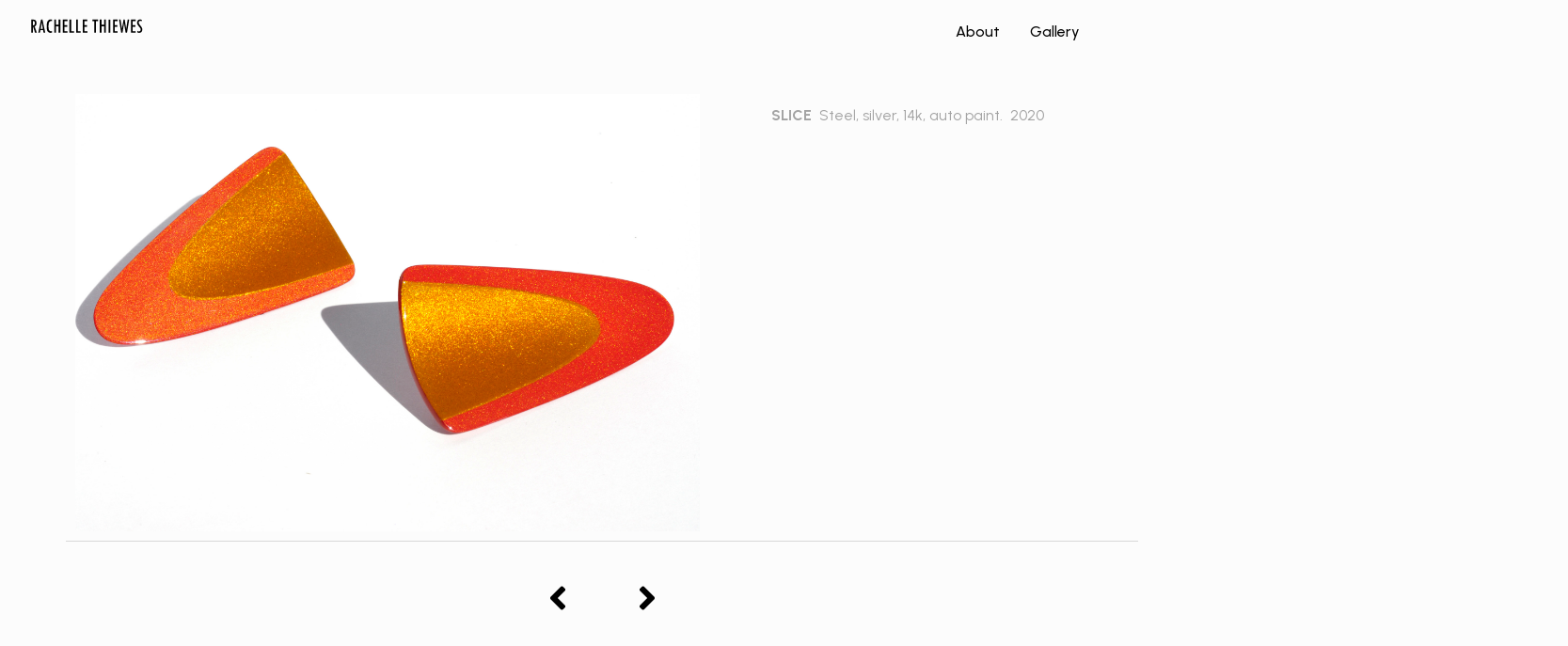

--- FILE ---
content_type: text/html; charset=UTF-8
request_url: https://www.rachellethiewes.com/portfolio/6sliceearrings/
body_size: 8645
content:
<!DOCTYPE html>
<html lang="en-US">
<head>
	<meta charset="UTF-8">
	<meta name="viewport" content="width=device-width, initial-scale=1.0, viewport-fit=cover" />		<title>Slice &#8211; Rachelle Thiewes</title>
<meta name='robots' content='max-image-preview:large' />
<link rel='dns-prefetch' href='//fonts.googleapis.com' />
<link rel="alternate" type="application/rss+xml" title="Rachelle Thiewes &raquo; Feed" href="https://www.rachellethiewes.com/feed/" />
<link rel="alternate" type="application/rss+xml" title="Rachelle Thiewes &raquo; Comments Feed" href="https://www.rachellethiewes.com/comments/feed/" />
<link rel="alternate" title="oEmbed (JSON)" type="application/json+oembed" href="https://www.rachellethiewes.com/wp-json/oembed/1.0/embed?url=https%3A%2F%2Fwww.rachellethiewes.com%2Fportfolio%2F6sliceearrings%2F" />
<link rel="alternate" title="oEmbed (XML)" type="text/xml+oembed" href="https://www.rachellethiewes.com/wp-json/oembed/1.0/embed?url=https%3A%2F%2Fwww.rachellethiewes.com%2Fportfolio%2F6sliceearrings%2F&#038;format=xml" />
<style id='wp-img-auto-sizes-contain-inline-css' type='text/css'>
img:is([sizes=auto i],[sizes^="auto," i]){contain-intrinsic-size:3000px 1500px}
/*# sourceURL=wp-img-auto-sizes-contain-inline-css */
</style>
<style id='wp-emoji-styles-inline-css' type='text/css'>

	img.wp-smiley, img.emoji {
		display: inline !important;
		border: none !important;
		box-shadow: none !important;
		height: 1em !important;
		width: 1em !important;
		margin: 0 0.07em !important;
		vertical-align: -0.1em !important;
		background: none !important;
		padding: 0 !important;
	}
/*# sourceURL=wp-emoji-styles-inline-css */
</style>
<style id='classic-theme-styles-inline-css' type='text/css'>
/*! This file is auto-generated */
.wp-block-button__link{color:#fff;background-color:#32373c;border-radius:9999px;box-shadow:none;text-decoration:none;padding:calc(.667em + 2px) calc(1.333em + 2px);font-size:1.125em}.wp-block-file__button{background:#32373c;color:#fff;text-decoration:none}
/*# sourceURL=/wp-includes/css/classic-themes.min.css */
</style>
<link rel='stylesheet' id='n-tampa-style-css' href='https://www.rachellethiewes.com/wp/wp-content/themes/n-tampa/style.css?ver=6.9' type='text/css' media='all' />
<link rel='stylesheet' id='n-tampa-child-style-css' href='https://www.rachellethiewes.com/wp/wp-content/themes/tampa-child/style.css?ver=1.0.0' type='text/css' media='all' />
<link rel='stylesheet' id='tampa-main-style-css' href='https://www.rachellethiewes.com/wp/wp-content/themes/tampa-child/style.css?ver=6.9' type='text/css' media='all' />
<style id='tampa-main-style-inline-css' type='text/css'>
body[class*="woocommerce-"]:not([class*="elementor-page-"]) .main { max-width: 1300px; margin-left: auto; margin-right: auto; }
/*# sourceURL=tampa-main-style-inline-css */
</style>
<link rel='stylesheet' id='tampa-fonts-css' href='https://fonts.googleapis.com/css2?family=Urbanist%3Awght%40400%3B500%3B600%3B700&#038;ver=1.0.0' type='text/css' media='all' />
<link rel='stylesheet' id='elementor-frontend-css' href='https://www.rachellethiewes.com/wp/wp-content/uploads/elementor/css/custom-frontend.min.css?ver=1756949481' type='text/css' media='all' />
<link rel='stylesheet' id='swiper-css' href='https://www.rachellethiewes.com/wp/wp-content/plugins/elementor/assets/lib/swiper/v8/css/swiper.min.css?ver=8.4.5' type='text/css' media='all' />
<link rel='stylesheet' id='e-swiper-css' href='https://www.rachellethiewes.com/wp/wp-content/plugins/elementor/assets/css/conditionals/e-swiper.min.css?ver=3.24.6' type='text/css' media='all' />
<link rel='stylesheet' id='elementor-post-2299-css' href='https://www.rachellethiewes.com/wp/wp-content/uploads/elementor/css/post-2299.css?ver=1756949482' type='text/css' media='all' />
<link rel='stylesheet' id='neuron-frontend-css' href='https://www.rachellethiewes.com/wp/wp-content/uploads/elementor/css/neuron-frontend.css?ver=1756949482' type='text/css' media='all' />
<style id='neuron-frontend-inline-css' type='text/css'>
.elementor-app-iframe { display: none !important; } .e-route-app { overflow: scroll !important; } 
/*# sourceURL=neuron-frontend-inline-css */
</style>
<link rel='stylesheet' id='neuron-icons-css' href='https://www.rachellethiewes.com/wp/wp-content/plugins/neuron-builder/assets/fonts/n-icons/n-icons.css?ver=1.0.8.6' type='text/css' media='all' />
<link rel='stylesheet' id='widget-icon-list-css' href='https://www.rachellethiewes.com/wp/wp-content/uploads/elementor/css/custom-widget-icon-list.min.css?ver=1756949481' type='text/css' media='all' />
<link rel='stylesheet' id='elementor-post-3560-css' href='https://www.rachellethiewes.com/wp/wp-content/uploads/elementor/css/post-3560.css?ver=1757128837' type='text/css' media='all' />
<link rel='stylesheet' id='elementor-post-203-css' href='https://www.rachellethiewes.com/wp/wp-content/uploads/elementor/css/post-203.css?ver=1756949482' type='text/css' media='all' />
<link rel='stylesheet' id='google-fonts-1-css' href='https://fonts.googleapis.com/css?family=Urbanist%3A100%2C100italic%2C200%2C200italic%2C300%2C300italic%2C400%2C400italic%2C500%2C500italic%2C600%2C600italic%2C700%2C700italic%2C800%2C800italic%2C900%2C900italic%7CManrope%3A100%2C100italic%2C200%2C200italic%2C300%2C300italic%2C400%2C400italic%2C500%2C500italic%2C600%2C600italic%2C700%2C700italic%2C800%2C800italic%2C900%2C900italic&#038;display=swap&#038;ver=6.9' type='text/css' media='all' />
<link rel="preconnect" href="https://fonts.gstatic.com/" crossorigin><script type="text/javascript" src="https://www.rachellethiewes.com/wp/wp-includes/js/jquery/jquery.min.js?ver=3.7.1" id="jquery-core-js"></script>
<script type="text/javascript" src="https://www.rachellethiewes.com/wp/wp-includes/js/jquery/jquery-migrate.min.js?ver=3.4.1" id="jquery-migrate-js"></script>
<link rel="https://api.w.org/" href="https://www.rachellethiewes.com/wp-json/" /><link rel="alternate" title="JSON" type="application/json" href="https://www.rachellethiewes.com/wp-json/wp/v2/portfolio/3560" /><link rel="EditURI" type="application/rsd+xml" title="RSD" href="https://www.rachellethiewes.com/wp/xmlrpc.php?rsd" />
<meta name="generator" content="WordPress 6.9" />
<link rel="canonical" href="https://www.rachellethiewes.com/portfolio/6sliceearrings/" />
<link rel='shortlink' href='https://www.rachellethiewes.com/?p=3560' />
<meta name="generator" content="Elementor 3.24.6; features: e_font_icon_svg, additional_custom_breakpoints; settings: css_print_method-external, google_font-enabled, font_display-swap">
			<style>
				.e-con.e-parent:nth-of-type(n+4):not(.e-lazyloaded):not(.e-no-lazyload),
				.e-con.e-parent:nth-of-type(n+4):not(.e-lazyloaded):not(.e-no-lazyload) * {
					background-image: none !important;
				}
				@media screen and (max-height: 1024px) {
					.e-con.e-parent:nth-of-type(n+3):not(.e-lazyloaded):not(.e-no-lazyload),
					.e-con.e-parent:nth-of-type(n+3):not(.e-lazyloaded):not(.e-no-lazyload) * {
						background-image: none !important;
					}
				}
				@media screen and (max-height: 640px) {
					.e-con.e-parent:nth-of-type(n+2):not(.e-lazyloaded):not(.e-no-lazyload),
					.e-con.e-parent:nth-of-type(n+2):not(.e-lazyloaded):not(.e-no-lazyload) * {
						background-image: none !important;
					}
				}
			</style>
			</head>
<body class="wp-singular portfolio-template portfolio-template-elementor_header_footer single single-portfolio postid-3560 wp-custom-logo wp-theme-n-tampa wp-child-theme-tampa-child elementor-default elementor-template-full-width elementor-kit-2299 elementor-page elementor-page-3560">

		<header data-elementor-type="header" data-elementor-id="203" class="elementor elementor-203 elementor-location-header">
		<div class="elementor-section-wrap">
					<section class="elementor-section elementor-top-section elementor-element elementor-element-11abb23 elementor-section-full_width n-tampa-container--wide elementor-hidden-tablet elementor-hidden-mobile elementor-section-height-default elementor-section-height-default" data-id="11abb23" data-element_type="section">
						<div class="elementor-container elementor-column-gap-no">
					<div class="elementor-column elementor-col-50 elementor-top-column elementor-element elementor-element-abba1fd" data-id="abba1fd" data-element_type="column">
			<div class="elementor-widget-wrap elementor-element-populated">
						<div class="elementor-element elementor-element-3c38662 elementor-widget elementor-widget-neuron-site-logo elementor-widget-image" data-id="3c38662" data-element_type="widget" data-widget_type="neuron-site-logo.default">
				<div class="elementor-widget-container">
														<a href="https://www.rachellethiewes.com">
							<img width="363" height="57" src="https://www.rachellethiewes.com/wp/wp-content/uploads/2023/01/Logo3-1.svg" class="attachment-full size-full wp-image-3160" alt="" />								</a>
													</div>
				</div>
					</div>
		</div>
				<div class="elementor-column elementor-col-50 elementor-top-column elementor-element elementor-element-476a61f" data-id="476a61f" data-element_type="column">
			<div class="elementor-widget-wrap elementor-element-populated">
						<div class="elementor-element elementor-element-d46d700 elementor-widget__width-auto m-neuron-nav-menu__align-center m-neuron-nav-menu__pointer-none m-neuron-nav-menu--indicator-none m-neuron-nav-menu--breakpoint-none m-neuron-nav-menu--horizontal elementor-widget elementor-widget-neuron-nav-menu" data-id="d46d700" data-element_type="widget" data-settings="{&quot;neuron_animations&quot;:&quot;h-neuron-animation--slideUp&quot;,&quot;neuron_animations_duration&quot;:&quot;animated-fast&quot;,&quot;animation_delay&quot;:40,&quot;animation_delay_reset&quot;:240}" data-widget_type="neuron-nav-menu.default">
				<div class="elementor-widget-container">
							<nav class="m-neuron-nav-menu" id="m-neuron-nav-menu--id-3-d46d700"><ul id="menu-1-d46d700" class="m-neuron-nav-menu__list"><li id="menu-item-2719" class="menu-item menu-item-type-post_type menu-item-object-page menu-item-2719"><a href="https://www.rachellethiewes.com/about/">About</a></li>
<li id="menu-item-214" class="menu-item menu-item-type-custom menu-item-object-custom menu-item-has-children menu-item-214"><a href="#">Gallery</a>
<ul class="sub-menu">
	<li id="menu-item-2725" class="menu-item menu-item-type-custom menu-item-object-custom menu-item-2725"><a href="https://www.rachellethiewes.com/current/">Paint</a></li>
	<li id="menu-item-2726" class="menu-item menu-item-type-custom menu-item-object-custom menu-item-2726"><a href="https://www.rachellethiewes.com/portfolio/cars/">Cars</a></li>
	<li id="menu-item-2727" class="menu-item menu-item-type-custom menu-item-object-custom menu-item-2727"><a href="https://www.rachellethiewes.com/portfolio/archive/">Archive</a></li>
	<li id="menu-item-2728" class="menu-item menu-item-type-custom menu-item-object-custom menu-item-has-children menu-item-2728"><a href="#">Projects</a>
	<ul class="sub-menu">
		<li id="menu-item-2730" class="menu-item menu-item-type-custom menu-item-object-custom menu-item-2730"><a target="_blank" href="https://raziprojects.com/">RAZI Projects</a></li>
		<li id="menu-item-2731" class="menu-item menu-item-type-custom menu-item-object-custom menu-item-2731"><a href="#">Tremolo</a></li>
		<li id="menu-item-2732" class="menu-item menu-item-type-custom menu-item-object-custom menu-item-2732"><a href="https://www.rachellethiewes.com/portfolio/hued/">HUED</a></li>
		<li id="menu-item-2733" class="menu-item menu-item-type-custom menu-item-object-custom menu-item-2733"><a href="https://www.rachellethiewes.com/portfolio/somethinggleams/">Something Gleams</a></li>
	</ul>
</li>
	<li id="menu-item-3990" class="menu-item menu-item-type-post_type menu-item-object-page menu-item-3990"><a href="https://www.rachellethiewes.com/publications/">Publications</a></li>
</ul>
</li>
</ul></nav>
				<nav class="m-neuron-nav-menu--mobile" id="m-neuron-nav-menu--mobile--id-d46d700">
					<div class="m-neuron-nav-menu__hamburger-holder">
						<a href="#" class="m-neuron-nav-menu__hamburger">
							<svg style="enable-background:new 0 0 139 139;" version="1.1" viewBox="0 0 139 139" xml:space="preserve" xmlns="http://www.w3.org/2000/svg" xmlns:xlink="http://www.w3.org/1999/xlink"><line class="st0" x1="26.5" x2="112.5" y1="46.3" y2="46.3"/><line class="st0" x1="26.5" x2="112.5" y1="92.7" y2="92.7"/><line class="st0" x1="26.5" x2="112.5" y1="69.5" y2="69.5"/></svg>
						</a>
					</div>
					<ul id="menu-2-d46d700" class="m-neuron-nav-menu__list"><li class="menu-item menu-item-type-post_type menu-item-object-page menu-item-2719"><a href="https://www.rachellethiewes.com/about/">About</a></li>
<li class="menu-item menu-item-type-custom menu-item-object-custom menu-item-has-children menu-item-214"><a href="#">Gallery</a>
<ul class="sub-menu">
	<li class="menu-item menu-item-type-custom menu-item-object-custom menu-item-2725"><a href="https://www.rachellethiewes.com/current/">Paint</a></li>
	<li class="menu-item menu-item-type-custom menu-item-object-custom menu-item-2726"><a href="https://www.rachellethiewes.com/portfolio/cars/">Cars</a></li>
	<li class="menu-item menu-item-type-custom menu-item-object-custom menu-item-2727"><a href="https://www.rachellethiewes.com/portfolio/archive/">Archive</a></li>
	<li class="menu-item menu-item-type-custom menu-item-object-custom menu-item-has-children menu-item-2728"><a href="#">Projects</a>
	<ul class="sub-menu">
		<li class="menu-item menu-item-type-custom menu-item-object-custom menu-item-2730"><a target="_blank" href="https://raziprojects.com/">RAZI Projects</a></li>
		<li class="menu-item menu-item-type-custom menu-item-object-custom menu-item-2731"><a href="#">Tremolo</a></li>
		<li class="menu-item menu-item-type-custom menu-item-object-custom menu-item-2732"><a href="https://www.rachellethiewes.com/portfolio/hued/">HUED</a></li>
		<li class="menu-item menu-item-type-custom menu-item-object-custom menu-item-2733"><a href="https://www.rachellethiewes.com/portfolio/somethinggleams/">Something Gleams</a></li>
	</ul>
</li>
	<li class="menu-item menu-item-type-post_type menu-item-object-page menu-item-3990"><a href="https://www.rachellethiewes.com/publications/">Publications</a></li>
</ul>
</li>
</ul>				</nav>
					</div>
				</div>
					</div>
		</div>
					</div>
		</section>
				<section class="elementor-section elementor-top-section elementor-element elementor-element-3c212ef elementor-section-full_width n-tampa-container--wide elementor-hidden-desktop elementor-section-height-default elementor-section-height-default" data-id="3c212ef" data-element_type="section">
						<div class="elementor-container elementor-column-gap-no">
					<div class="elementor-column elementor-col-100 elementor-top-column elementor-element elementor-element-b258b30" data-id="b258b30" data-element_type="column">
			<div class="elementor-widget-wrap elementor-element-populated">
						<div class="elementor-element elementor-element-22189d5 elementor-widget-mobile__width-auto elementor-widget-tablet__width-auto elementor-widget elementor-widget-neuron-site-logo elementor-widget-image" data-id="22189d5" data-element_type="widget" data-widget_type="neuron-site-logo.default">
				<div class="elementor-widget-container">
														<a href="https://www.rachellethiewes.com">
							<img width="363" height="57" src="https://www.rachellethiewes.com/wp/wp-content/uploads/2023/01/Logo3-1.svg" class="attachment-full size-full wp-image-3160" alt="" />								</a>
													</div>
				</div>
				<div class="elementor-element elementor-element-9e25f41 elementor-widget__width-auto m-neuron-nav-menu__align-right m-neuron-nav-menu__pointer-none m-neuron-nav-menu--indicator-plus m-neuron-nav-menu__align-tablet-right m-neuron-nav-menu--breakpoint-tablet m-neuron-nav-menu--horizontal m-neuron-nav-menu--stretch elementor-widget elementor-widget-neuron-nav-menu" data-id="9e25f41" data-element_type="widget" data-settings="{&quot;neuron_animations&quot;:&quot;h-neuron-animation--slideUp&quot;,&quot;neuron_animations_duration&quot;:&quot;animated-fast&quot;,&quot;animation_delay&quot;:40,&quot;animation_delay_reset&quot;:240}" data-widget_type="neuron-nav-menu.default">
				<div class="elementor-widget-container">
							<nav class="m-neuron-nav-menu" id="m-neuron-nav-menu--id-3-9e25f41"><ul id="menu-1-9e25f41" class="m-neuron-nav-menu__list"><li class="menu-item menu-item-type-post_type menu-item-object-page menu-item-2719"><a href="https://www.rachellethiewes.com/about/">About</a></li>
<li class="menu-item menu-item-type-custom menu-item-object-custom menu-item-has-children menu-item-214"><a href="#">Gallery</a>
<ul class="sub-menu">
	<li class="menu-item menu-item-type-custom menu-item-object-custom menu-item-2725"><a href="https://www.rachellethiewes.com/current/">Paint</a></li>
	<li class="menu-item menu-item-type-custom menu-item-object-custom menu-item-2726"><a href="https://www.rachellethiewes.com/portfolio/cars/">Cars</a></li>
	<li class="menu-item menu-item-type-custom menu-item-object-custom menu-item-2727"><a href="https://www.rachellethiewes.com/portfolio/archive/">Archive</a></li>
	<li class="menu-item menu-item-type-custom menu-item-object-custom menu-item-has-children menu-item-2728"><a href="#">Projects</a>
	<ul class="sub-menu">
		<li class="menu-item menu-item-type-custom menu-item-object-custom menu-item-2730"><a target="_blank" href="https://raziprojects.com/">RAZI Projects</a></li>
		<li class="menu-item menu-item-type-custom menu-item-object-custom menu-item-2731"><a href="#">Tremolo</a></li>
		<li class="menu-item menu-item-type-custom menu-item-object-custom menu-item-2732"><a href="https://www.rachellethiewes.com/portfolio/hued/">HUED</a></li>
		<li class="menu-item menu-item-type-custom menu-item-object-custom menu-item-2733"><a href="https://www.rachellethiewes.com/portfolio/somethinggleams/">Something Gleams</a></li>
	</ul>
</li>
	<li class="menu-item menu-item-type-post_type menu-item-object-page menu-item-3990"><a href="https://www.rachellethiewes.com/publications/">Publications</a></li>
</ul>
</li>
</ul></nav>
				<nav class="m-neuron-nav-menu--mobile" id="m-neuron-nav-menu--mobile--id-9e25f41">
					<div class="m-neuron-nav-menu__hamburger-holder">
						<a href="#" class="m-neuron-nav-menu__hamburger">
							<svg style="enable-background:new 0 0 139 139;" version="1.1" viewBox="0 0 139 139" xml:space="preserve" xmlns="http://www.w3.org/2000/svg" xmlns:xlink="http://www.w3.org/1999/xlink"><line class="st0" x1="26.5" x2="112.5" y1="46.3" y2="46.3"/><line class="st0" x1="26.5" x2="112.5" y1="92.7" y2="92.7"/><line class="st0" x1="26.5" x2="112.5" y1="69.5" y2="69.5"/></svg>
						</a>
					</div>
					<ul id="menu-2-9e25f41" class="m-neuron-nav-menu__list"><li class="menu-item menu-item-type-post_type menu-item-object-page menu-item-2719"><a href="https://www.rachellethiewes.com/about/">About</a></li>
<li class="menu-item menu-item-type-custom menu-item-object-custom menu-item-has-children menu-item-214"><a href="#">Gallery</a>
<ul class="sub-menu">
	<li class="menu-item menu-item-type-custom menu-item-object-custom menu-item-2725"><a href="https://www.rachellethiewes.com/current/">Paint</a></li>
	<li class="menu-item menu-item-type-custom menu-item-object-custom menu-item-2726"><a href="https://www.rachellethiewes.com/portfolio/cars/">Cars</a></li>
	<li class="menu-item menu-item-type-custom menu-item-object-custom menu-item-2727"><a href="https://www.rachellethiewes.com/portfolio/archive/">Archive</a></li>
	<li class="menu-item menu-item-type-custom menu-item-object-custom menu-item-has-children menu-item-2728"><a href="#">Projects</a>
	<ul class="sub-menu">
		<li class="menu-item menu-item-type-custom menu-item-object-custom menu-item-2730"><a target="_blank" href="https://raziprojects.com/">RAZI Projects</a></li>
		<li class="menu-item menu-item-type-custom menu-item-object-custom menu-item-2731"><a href="#">Tremolo</a></li>
		<li class="menu-item menu-item-type-custom menu-item-object-custom menu-item-2732"><a href="https://www.rachellethiewes.com/portfolio/hued/">HUED</a></li>
		<li class="menu-item menu-item-type-custom menu-item-object-custom menu-item-2733"><a href="https://www.rachellethiewes.com/portfolio/somethinggleams/">Something Gleams</a></li>
	</ul>
</li>
	<li class="menu-item menu-item-type-post_type menu-item-object-page menu-item-3990"><a href="https://www.rachellethiewes.com/publications/">Publications</a></li>
</ul>
</li>
</ul>				</nav>
					</div>
				</div>
					</div>
		</div>
					</div>
		</section>
				</div>
		</header>
				<div data-elementor-type="wp-post" data-elementor-id="3560" class="elementor elementor-3560">
						<section class="elementor-section elementor-top-section elementor-element elementor-element-97eabde elementor-reverse-tablet elementor-reverse-mobile elementor-section-boxed elementor-section-height-default elementor-section-height-default" data-id="97eabde" data-element_type="section">
						<div class="elementor-container elementor-column-gap-default">
					<div class="elementor-column elementor-col-50 elementor-top-column elementor-element elementor-element-95120d5" data-id="95120d5" data-element_type="column">
			<div class="elementor-widget-wrap elementor-element-populated">
						<div class="elementor-element elementor-element-35482a6 l-neuron-grid-wrapper--columns__1 l-neuron-grid-wrapper-tablet--columns__1 l-neuron-grid-wrapper-mobile--columns__1 animated-fast m-neuron-gallery--overlay-none elementor-invisible elementor-widget elementor-widget-neuron-gallery" data-id="35482a6" data-element_type="widget" data-settings="{&quot;columns&quot;:&quot;1&quot;,&quot;columns_tablet&quot;:&quot;1&quot;,&quot;columns_mobile&quot;:&quot;1&quot;,&quot;row_gap&quot;:{&quot;unit&quot;:&quot;px&quot;,&quot;size&quot;:30,&quot;sizes&quot;:[]},&quot;row_gap_mobile&quot;:{&quot;unit&quot;:&quot;rem&quot;,&quot;size&quot;:&quot;&quot;,&quot;sizes&quot;:[]},&quot;_animation&quot;:&quot;h-neuron-animation--fadeIn&quot;,&quot;carousel&quot;:&quot;no&quot;,&quot;row_gap_tablet&quot;:{&quot;unit&quot;:&quot;px&quot;,&quot;size&quot;:&quot;&quot;,&quot;sizes&quot;:[]},&quot;neuron_animations&quot;:&quot;h-neuron-animation--slideUp&quot;,&quot;neuron_animations_duration&quot;:&quot;animated&quot;,&quot;animation_delay&quot;:0,&quot;image_animation_hover&quot;:&quot;none&quot;}" data-widget_type="neuron-gallery.default">
				<div class="elementor-widget-container">
				
		
				<div class="l-neuron-grid" data-masonry-id="5a40e492014f37c8398ee5948aa9cc9e">
											<a class="l-neuron-grid__item m-neuron-gallery__item" data-elementor-open-lightbox="no" data-elementor-lightbox-slideshow="all-35482a6" data-id="3533" data-elementor-lightbox-title="">

							<div class="m-neuron-gallery__inner">

								
								<div class="m-neuron-gallery__thumbnail--link">
									<div class="m-neuron-gallery__thumbnail">
										<img decoding="async" src="https://www.rachellethiewes.com/wp/wp-content/uploads/2024/07/6491GalerieNoelGuyomarch7-2020.jpg" />
									</div>
																	</div>
								
								
							</div>

						</a>

						
									</div>

							</div>
				</div>
					</div>
		</div>
				<div class="elementor-column elementor-col-50 elementor-top-column elementor-element elementor-element-5441a1e" data-id="5441a1e" data-element_type="column">
			<div class="elementor-widget-wrap elementor-element-populated">
						<section class="elementor-section elementor-inner-section elementor-element elementor-element-9a01c7f elementor-section-full_width animated-fast elementor-section-height-default elementor-section-height-default elementor-invisible" data-id="9a01c7f" data-element_type="section" data-settings="{&quot;sticky&quot;:&quot;top&quot;,&quot;sticky_on&quot;:[&quot;desktop&quot;],&quot;sticky_offset&quot;:120,&quot;sticky_parent&quot;:&quot;yes&quot;,&quot;animation&quot;:&quot;h-neuron-animation--fadeIn&quot;,&quot;sticky_effects_offset&quot;:0}">
						<div class="elementor-container elementor-column-gap-default">
					<div class="elementor-column elementor-col-100 elementor-inner-column elementor-element elementor-element-235295d" data-id="235295d" data-element_type="column">
			<div class="elementor-widget-wrap elementor-element-populated">
						<div class="elementor-element elementor-element-d141c5c elementor-align-left elementor-icon-list--layout-inline elementor-mobile-align-center elementor-list-item-link-full_width elementor-widget elementor-widget-icon-list" data-id="d141c5c" data-element_type="widget" data-widget_type="icon-list.default">
				<div class="elementor-widget-container">
					<ul class="elementor-icon-list-items elementor-inline-items">
							<li class="elementor-icon-list-item elementor-inline-item">
										<span class="elementor-icon-list-text"><b>SLICE</b></span>
									</li>
								<li class="elementor-icon-list-item elementor-inline-item">
										<span class="elementor-icon-list-text">Steel, silver, 14k, auto paint.</span>
									</li>
								<li class="elementor-icon-list-item elementor-inline-item">
										<span class="elementor-icon-list-text">2020</span>
									</li>
						</ul>
				</div>
				</div>
					</div>
		</div>
					</div>
		</section>
					</div>
		</div>
					</div>
		</section>
				<section class="elementor-section elementor-top-section elementor-element elementor-element-ab94bb5 elementor-section-boxed elementor-section-height-default elementor-section-height-default" data-id="ab94bb5" data-element_type="section">
						<div class="elementor-container elementor-column-gap-default">
					<div class="elementor-column elementor-col-100 elementor-top-column elementor-element elementor-element-e663982" data-id="e663982" data-element_type="column">
			<div class="elementor-widget-wrap elementor-element-populated">
						<div class="elementor-element elementor-element-26e5d24 o-post-navigation__align-center elementor-widget elementor-widget-neuron-post-navigation" data-id="26e5d24" data-element_type="widget" data-widget_type="neuron-post-navigation.default">
				<div class="elementor-widget-container">
					<div class="o-post-navigation o-post-navigation--no-label">

			
							<div class="o-post-navigation__link o-post-navigation__link--prev" >
					<a href="https://www.rachellethiewes.com/portfolio/5ellipseearrings/" rel="prev"><div class="o-post-navigation__icon left">
			<svg aria-hidden="true" class="e-font-icon-svg e-fas-angle-left" viewBox="0 0 256 512" xmlns="http://www.w3.org/2000/svg"><path d="M31.7 239l136-136c9.4-9.4 24.6-9.4 33.9 0l22.6 22.6c9.4 9.4 9.4 24.6 0 33.9L127.9 256l96.4 96.4c9.4 9.4 9.4 24.6 0 33.9L201.7 409c-9.4 9.4-24.6 9.4-33.9 0l-136-136c-9.5-9.4-9.5-24.6-.1-34z"></path></svg> 
			
			</div>
			</a>				</div>
			
							<div class="o-post-navigation__link o-post-navigation__link--next" >
					<a href="https://www.rachellethiewes.com/portfolio/7slipstreamearrings/" rel="next"><div class="o-post-navigation__icon right">
			 <svg aria-hidden="true" class="e-font-icon-svg e-fas-angle-left" viewBox="0 0 256 512" xmlns="http://www.w3.org/2000/svg"><path d="M31.7 239l136-136c9.4-9.4 24.6-9.4 33.9 0l22.6 22.6c9.4 9.4 9.4 24.6 0 33.9L127.9 256l96.4 96.4c9.4 9.4 9.4 24.6 0 33.9L201.7 409c-9.4 9.4-24.6 9.4-33.9 0l-136-136c-9.5-9.4-9.5-24.6-.1-34z"></path></svg>
			</div>
			</a>				</div>
					</div>
			</div>
				</div>
					</div>
		</div>
					</div>
		</section>
				</div>
		
<script type="speculationrules">
{"prefetch":[{"source":"document","where":{"and":[{"href_matches":"/*"},{"not":{"href_matches":["/wp/wp-*.php","/wp/wp-admin/*","/wp/wp-content/uploads/*","/wp/wp-content/*","/wp/wp-content/plugins/*","/wp/wp-content/themes/tampa-child/*","/wp/wp-content/themes/n-tampa/*","/*\\?(.+)"]}},{"not":{"selector_matches":"a[rel~=\"nofollow\"]"}},{"not":{"selector_matches":".no-prefetch, .no-prefetch a"}}]},"eagerness":"conservative"}]}
</script>
		<div data-elementor-type="popup" data-elementor-id="2520" class="elementor elementor-2520 elementor-location-popup" data-elementor-settings="{&quot;entrance_animation&quot;:&quot;h-neuron-animation--fadeIn&quot;,&quot;exit_animation&quot;:&quot;h-neuron-animation--fadeIn&quot;,&quot;entrance_animation_duration&quot;:{&quot;unit&quot;:&quot;px&quot;,&quot;size&quot;:0.35,&quot;sizes&quot;:[]},&quot;prevent_close_on_background_click&quot;:&quot;yes&quot;,&quot;timing&quot;:[]}">
		<div class="elementor-section-wrap">
					<section class="elementor-section elementor-top-section elementor-element elementor-element-7c0dd20b elementor-section-full_width elementor-section-height-min-height n-tampa-container--wide elementor-section-height-default elementor-section-items-middle" data-id="7c0dd20b" data-element_type="section" data-settings="{&quot;background_background&quot;:&quot;classic&quot;}">
						<div class="elementor-container elementor-column-gap-no">
					<div class="elementor-column elementor-col-50 elementor-top-column elementor-element elementor-element-4bcbbc8c" data-id="4bcbbc8c" data-element_type="column">
			<div class="elementor-widget-wrap elementor-element-populated">
						<div class="elementor-element elementor-element-c2a5892 m-neuron-nav-menu--vertical m-neuron-nav-menu__align-left m-neuron-nav-menu--breakpoint-none m-neuron-nav-menu__pointer-none m-neuron-nav-menu--indicator-plus elementor-invisible elementor-widget elementor-widget-neuron-nav-menu" data-id="c2a5892" data-element_type="widget" data-settings="{&quot;animation&quot;:&quot;yes&quot;,&quot;neuron_animations&quot;:&quot;h-neuron-animation--slideUp&quot;,&quot;neuron_animations_duration&quot;:&quot;animated-fast&quot;,&quot;animation_delay&quot;:80,&quot;animation_delay_reset&quot;:480}" data-widget_type="neuron-nav-menu.default">
				<div class="elementor-widget-container">
							<nav class="m-neuron-nav-menu" id="m-neuron-nav-menu--id-3-c2a5892"><ul id="menu-1-c2a5892" class="m-neuron-nav-menu__list"><li class="menu-item menu-item-type-post_type menu-item-object-page menu-item-2719 h-neuron-animation--wow"><a href="https://www.rachellethiewes.com/about/">About</a></li>
<li class="menu-item menu-item-type-custom menu-item-object-custom menu-item-has-children menu-item-214 h-neuron-animation--wow"><a href="#">Gallery</a>
<ul class="sub-menu">
	<li class="menu-item menu-item-type-custom menu-item-object-custom menu-item-2725"><a href="https://www.rachellethiewes.com/current/">Paint</a></li>
	<li class="menu-item menu-item-type-custom menu-item-object-custom menu-item-2726"><a href="https://www.rachellethiewes.com/portfolio/cars/">Cars</a></li>
	<li class="menu-item menu-item-type-custom menu-item-object-custom menu-item-2727"><a href="https://www.rachellethiewes.com/portfolio/archive/">Archive</a></li>
	<li class="menu-item menu-item-type-custom menu-item-object-custom menu-item-has-children menu-item-2728"><a href="#">Projects</a>
	<ul class="sub-menu">
		<li class="menu-item menu-item-type-custom menu-item-object-custom menu-item-2730"><a target="_blank" href="https://raziprojects.com/">RAZI Projects</a></li>
		<li class="menu-item menu-item-type-custom menu-item-object-custom menu-item-2731"><a href="#">Tremolo</a></li>
		<li class="menu-item menu-item-type-custom menu-item-object-custom menu-item-2732"><a href="https://www.rachellethiewes.com/portfolio/hued/">HUED</a></li>
		<li class="menu-item menu-item-type-custom menu-item-object-custom menu-item-2733"><a href="https://www.rachellethiewes.com/portfolio/somethinggleams/">Something Gleams</a></li>
	</ul>
</li>
	<li class="menu-item menu-item-type-post_type menu-item-object-page menu-item-3990"><a href="https://www.rachellethiewes.com/publications/">Publications</a></li>
</ul>
</li>
</ul></nav>
				<nav class="m-neuron-nav-menu--mobile" id="m-neuron-nav-menu--mobile--id-c2a5892">
					<div class="m-neuron-nav-menu__hamburger-holder">
						<a href="#" class="m-neuron-nav-menu__hamburger">
							<svg style="enable-background:new 0 0 139 139;" version="1.1" viewBox="0 0 139 139" xml:space="preserve" xmlns="http://www.w3.org/2000/svg" xmlns:xlink="http://www.w3.org/1999/xlink"><line class="st0" x1="26.5" x2="112.5" y1="46.3" y2="46.3"/><line class="st0" x1="26.5" x2="112.5" y1="92.7" y2="92.7"/><line class="st0" x1="26.5" x2="112.5" y1="69.5" y2="69.5"/></svg>
						</a>
					</div>
					<ul id="menu-2-c2a5892" class="m-neuron-nav-menu__list"><li class="menu-item menu-item-type-post_type menu-item-object-page menu-item-2719 h-neuron-animation--wow"><a href="https://www.rachellethiewes.com/about/">About</a></li>
<li class="menu-item menu-item-type-custom menu-item-object-custom menu-item-has-children menu-item-214 h-neuron-animation--wow"><a href="#">Gallery</a>
<ul class="sub-menu">
	<li class="menu-item menu-item-type-custom menu-item-object-custom menu-item-2725"><a href="https://www.rachellethiewes.com/current/">Paint</a></li>
	<li class="menu-item menu-item-type-custom menu-item-object-custom menu-item-2726"><a href="https://www.rachellethiewes.com/portfolio/cars/">Cars</a></li>
	<li class="menu-item menu-item-type-custom menu-item-object-custom menu-item-2727"><a href="https://www.rachellethiewes.com/portfolio/archive/">Archive</a></li>
	<li class="menu-item menu-item-type-custom menu-item-object-custom menu-item-has-children menu-item-2728"><a href="#">Projects</a>
	<ul class="sub-menu">
		<li class="menu-item menu-item-type-custom menu-item-object-custom menu-item-2730"><a target="_blank" href="https://raziprojects.com/">RAZI Projects</a></li>
		<li class="menu-item menu-item-type-custom menu-item-object-custom menu-item-2731"><a href="#">Tremolo</a></li>
		<li class="menu-item menu-item-type-custom menu-item-object-custom menu-item-2732"><a href="https://www.rachellethiewes.com/portfolio/hued/">HUED</a></li>
		<li class="menu-item menu-item-type-custom menu-item-object-custom menu-item-2733"><a href="https://www.rachellethiewes.com/portfolio/somethinggleams/">Something Gleams</a></li>
	</ul>
</li>
	<li class="menu-item menu-item-type-post_type menu-item-object-page menu-item-3990"><a href="https://www.rachellethiewes.com/publications/">Publications</a></li>
</ul>
</li>
</ul>				</nav>
					</div>
				</div>
					</div>
		</div>
				<div class="elementor-column elementor-col-50 elementor-top-column elementor-element elementor-element-47e318ae animated-fast elementor-invisible" data-id="47e318ae" data-element_type="column" data-settings="{&quot;animation&quot;:&quot;h-neuron-animation--slideUp&quot;,&quot;animation_delay&quot;:350}">
			<div class="elementor-widget-wrap elementor-element-populated">
						<div class="elementor-element elementor-element-425c2433 elementor-widget elementor-widget-heading" data-id="425c2433" data-element_type="widget" data-widget_type="heading.default">
				<div class="elementor-widget-container">
			<h3 class="elementor-heading-title elementor-size-default">tampa@neuron.com</h3>		</div>
				</div>
				<div class="elementor-element elementor-element-6dfc0a92 elementor-widget elementor-widget-heading" data-id="6dfc0a92" data-element_type="widget" data-widget_type="heading.default">
				<div class="elementor-widget-container">
			<h6 class="elementor-heading-title elementor-size-default">Contact Us</h6>		</div>
				</div>
				<div class="elementor-element elementor-element-309ea944 elementor-widget elementor-widget-heading" data-id="309ea944" data-element_type="widget" data-widget_type="heading.default">
				<div class="elementor-widget-container">
			<p class="elementor-heading-title elementor-size-default">A digital experience to showcase our <br>approach to building tech</p>		</div>
				</div>
				<div class="elementor-element elementor-element-1c764640 elementor-align-left elementor-widget elementor-widget-button" data-id="1c764640" data-element_type="widget" data-widget_type="button.default">
				<div class="elementor-widget-container">
					<div class="elementor-button-wrapper">
			<a class="elementor-button elementor-button-link elementor-size-sm" href="https://neuronthemes.com/hikone/contact-me/">
						<span class="elementor-button-content-wrapper">
									<span class="elementor-button-text">Contact Us</span>
					</span>
					</a>
		</div>
				</div>
				</div>
					</div>
		</div>
					</div>
		</section>
				</div>
		</div>
					<script type='text/javascript'>
				const lazyloadRunObserver = () => {
					const lazyloadBackgrounds = document.querySelectorAll( `.e-con.e-parent:not(.e-lazyloaded)` );
					const lazyloadBackgroundObserver = new IntersectionObserver( ( entries ) => {
						entries.forEach( ( entry ) => {
							if ( entry.isIntersecting ) {
								let lazyloadBackground = entry.target;
								if( lazyloadBackground ) {
									lazyloadBackground.classList.add( 'e-lazyloaded' );
								}
								lazyloadBackgroundObserver.unobserve( entry.target );
							}
						});
					}, { rootMargin: '200px 0px 200px 0px' } );
					lazyloadBackgrounds.forEach( ( lazyloadBackground ) => {
						lazyloadBackgroundObserver.observe( lazyloadBackground );
					} );
				};
				const events = [
					'DOMContentLoaded',
					'elementor/lazyload/observe',
				];
				events.forEach( ( event ) => {
					document.addEventListener( event, lazyloadRunObserver );
				} );
			</script>
			<script type="text/javascript" src="https://www.rachellethiewes.com/wp/wp-content/themes/n-tampa/assets/scripts/tampa.js?ver=1.0.0" id="tampa-scripts-js"></script>
<script type="text/javascript" src="https://www.rachellethiewes.com/wp/wp-includes/js/comment-reply.min.js?ver=6.9" id="comment-reply-js" async="async" data-wp-strategy="async" fetchpriority="low"></script>
<script type="text/javascript" src="https://www.rachellethiewes.com/wp/wp-includes/js/imagesloaded.min.js?ver=5.0.0" id="imagesloaded-js"></script>
<script type="text/javascript" src="https://www.rachellethiewes.com/wp/wp-content/plugins/elementor/assets/js/webpack.runtime.min.js?ver=3.24.6" id="elementor-webpack-runtime-js"></script>
<script type="text/javascript" src="https://www.rachellethiewes.com/wp/wp-content/plugins/elementor/assets/js/frontend-modules.min.js?ver=3.24.6" id="elementor-frontend-modules-js"></script>
<script type="text/javascript" src="https://www.rachellethiewes.com/wp/wp-includes/js/jquery/ui/core.min.js?ver=1.13.3" id="jquery-ui-core-js"></script>
<script type="text/javascript" id="elementor-frontend-js-before">
/* <![CDATA[ */
var elementorFrontendConfig = {"environmentMode":{"edit":false,"wpPreview":false,"isScriptDebug":false},"i18n":{"shareOnFacebook":"Share on Facebook","shareOnTwitter":"Share on Twitter","pinIt":"Pin it","download":"Download","downloadImage":"Download image","fullscreen":"Fullscreen","zoom":"Zoom","share":"Share","playVideo":"Play Video","previous":"Previous","next":"Next","close":"Close","a11yCarouselWrapperAriaLabel":"Carousel | Horizontal scrolling: Arrow Left & Right","a11yCarouselPrevSlideMessage":"Previous slide","a11yCarouselNextSlideMessage":"Next slide","a11yCarouselFirstSlideMessage":"This is the first slide","a11yCarouselLastSlideMessage":"This is the last slide","a11yCarouselPaginationBulletMessage":"Go to slide"},"is_rtl":false,"breakpoints":{"xs":0,"sm":480,"md":721,"lg":1280,"xl":1440,"xxl":1600},"responsive":{"breakpoints":{"mobile":{"label":"Mobile Portrait","value":720,"default_value":767,"direction":"max","is_enabled":true},"mobile_extra":{"label":"Mobile Landscape","value":880,"default_value":880,"direction":"max","is_enabled":false},"tablet":{"label":"Tablet Portrait","value":1279,"default_value":1024,"direction":"max","is_enabled":true},"tablet_extra":{"label":"Tablet Landscape","value":1200,"default_value":1200,"direction":"max","is_enabled":false},"laptop":{"label":"Laptop","value":1366,"default_value":1366,"direction":"max","is_enabled":false},"widescreen":{"label":"Widescreen","value":2400,"default_value":2400,"direction":"min","is_enabled":false}},"hasCustomBreakpoints":true},"version":"3.24.6","is_static":false,"experimentalFeatures":{"e_font_icon_svg":true,"additional_custom_breakpoints":true,"container":true,"container_grid":true,"e_swiper_latest":true,"e_nested_atomic_repeaters":true,"e_onboarding":true,"home_screen":true,"ai-layout":true,"landing-pages":true,"link-in-bio":true,"floating-buttons":true},"urls":{"assets":"https:\/\/www.rachellethiewes.com\/wp\/wp-content\/plugins\/elementor\/assets\/","ajaxurl":"https:\/\/www.rachellethiewes.com\/wp\/wp-admin\/admin-ajax.php","uploadUrl":"https:\/\/www.rachellethiewes.com\/wp\/wp-content\/uploads"},"nonces":{"floatingButtonsClickTracking":"dc6a89f3ae"},"swiperClass":"swiper","settings":{"page":[],"editorPreferences":[]},"kit":{"body_background_background":"classic","viewport_mobile":720,"viewport_tablet":1279,"active_breakpoints":["viewport_mobile","viewport_tablet"],"global_image_lightbox":"yes","lightbox_enable_counter":"yes","lightbox_enable_fullscreen":"yes","lightbox_enable_zoom":"yes","lightbox_enable_share":"yes","lightbox_title_src":"title","lightbox_description_src":"description"},"post":{"id":3560,"title":"Slice%20%E2%80%93%20Rachelle%20Thiewes","excerpt":"","featuredImage":"https:\/\/www.rachellethiewes.com\/wp\/wp-content\/uploads\/2024\/07\/6491GalerieNoelGuyomarch7-2020-1024x680.jpg"}};
//# sourceURL=elementor-frontend-js-before
/* ]]> */
</script>
<script type="text/javascript" src="https://www.rachellethiewes.com/wp/wp-content/plugins/elementor/assets/js/frontend.min.js?ver=3.24.6" id="elementor-frontend-js"></script>
<script type="text/javascript" id="neuron-frontend-js-before">
/* <![CDATA[ */
var NeuronFrontendConfig = {"ajaxurl":"https:\/\/www.rachellethiewes.com\/wp\/wp-admin\/admin-ajax.php","nonce":"7bdc4611e5","environmentMode":{"edit":false,"wpPreview":false},"i18n":{"toc_no_headings_found":"No headings were found on this page."},"shareButtonsNetworks":{"facebook":{"title":"Facebook","has_counter":true},"twitter":{"title":"Twitter"},"google":{"title":"Google+","has_counter":true},"linkedin":{"title":"LinkedIn","has_counter":true},"pinterest":{"title":"Pinterest","has_counter":true},"reddit":{"title":"Reddit","has_counter":true},"vk":{"title":"VK","has_counter":true},"odnoklassniki":{"title":"OK","has_counter":true},"tumblr":{"title":"Tumblr"},"delicious":{"title":"Delicious"},"digg":{"title":"Digg"},"skype":{"title":"Skype"},"stumbleupon":{"title":"StumbleUpon","has_counter":true},"mix":{"title":"Mix"},"telegram":{"title":"Telegram"},"pocket":{"title":"Pocket","has_counter":true},"xing":{"title":"XING","has_counter":true},"whatsapp":{"title":"WhatsApp"},"email":{"title":"Email"},"print":{"title":"Print"}}};
//# sourceURL=neuron-frontend-js-before
/* ]]> */
</script>
<script type="text/javascript" src="https://www.rachellethiewes.com/wp/wp-content/plugins/neuron-builder/assets/js/frontend.js?ver=1.0.8.6" id="neuron-frontend-js"></script>
<script type="text/javascript" src="https://www.rachellethiewes.com/wp/wp-content/plugins/neuron-builder/assets/scripts/packery.js?ver=1.0.8.6" id="neuron-packery-js"></script>
<script type="text/javascript" src="https://www.rachellethiewes.com/wp/wp-content/plugins/neuron-builder/assets/scripts/object-fit.js?ver=1.0.8.6" id="neuron-object-fit-js"></script>
<script type="text/javascript" src="https://www.rachellethiewes.com/wp/wp-content/plugins/neuron-builder/assets/js/sticky.js?ver=1.0.8.6" id="neuron-sticky-js"></script>
<script type="text/javascript" src="https://www.rachellethiewes.com/wp/wp-content/plugins/neuron-builder/assets/js/elements.js?ver=1.0.8.6" id="neuron-elements-handlers-js"></script>
<script id="wp-emoji-settings" type="application/json">
{"baseUrl":"https://s.w.org/images/core/emoji/17.0.2/72x72/","ext":".png","svgUrl":"https://s.w.org/images/core/emoji/17.0.2/svg/","svgExt":".svg","source":{"concatemoji":"https://www.rachellethiewes.com/wp/wp-includes/js/wp-emoji-release.min.js?ver=6.9"}}
</script>
<script type="module">
/* <![CDATA[ */
/*! This file is auto-generated */
const a=JSON.parse(document.getElementById("wp-emoji-settings").textContent),o=(window._wpemojiSettings=a,"wpEmojiSettingsSupports"),s=["flag","emoji"];function i(e){try{var t={supportTests:e,timestamp:(new Date).valueOf()};sessionStorage.setItem(o,JSON.stringify(t))}catch(e){}}function c(e,t,n){e.clearRect(0,0,e.canvas.width,e.canvas.height),e.fillText(t,0,0);t=new Uint32Array(e.getImageData(0,0,e.canvas.width,e.canvas.height).data);e.clearRect(0,0,e.canvas.width,e.canvas.height),e.fillText(n,0,0);const a=new Uint32Array(e.getImageData(0,0,e.canvas.width,e.canvas.height).data);return t.every((e,t)=>e===a[t])}function p(e,t){e.clearRect(0,0,e.canvas.width,e.canvas.height),e.fillText(t,0,0);var n=e.getImageData(16,16,1,1);for(let e=0;e<n.data.length;e++)if(0!==n.data[e])return!1;return!0}function u(e,t,n,a){switch(t){case"flag":return n(e,"\ud83c\udff3\ufe0f\u200d\u26a7\ufe0f","\ud83c\udff3\ufe0f\u200b\u26a7\ufe0f")?!1:!n(e,"\ud83c\udde8\ud83c\uddf6","\ud83c\udde8\u200b\ud83c\uddf6")&&!n(e,"\ud83c\udff4\udb40\udc67\udb40\udc62\udb40\udc65\udb40\udc6e\udb40\udc67\udb40\udc7f","\ud83c\udff4\u200b\udb40\udc67\u200b\udb40\udc62\u200b\udb40\udc65\u200b\udb40\udc6e\u200b\udb40\udc67\u200b\udb40\udc7f");case"emoji":return!a(e,"\ud83e\u1fac8")}return!1}function f(e,t,n,a){let r;const o=(r="undefined"!=typeof WorkerGlobalScope&&self instanceof WorkerGlobalScope?new OffscreenCanvas(300,150):document.createElement("canvas")).getContext("2d",{willReadFrequently:!0}),s=(o.textBaseline="top",o.font="600 32px Arial",{});return e.forEach(e=>{s[e]=t(o,e,n,a)}),s}function r(e){var t=document.createElement("script");t.src=e,t.defer=!0,document.head.appendChild(t)}a.supports={everything:!0,everythingExceptFlag:!0},new Promise(t=>{let n=function(){try{var e=JSON.parse(sessionStorage.getItem(o));if("object"==typeof e&&"number"==typeof e.timestamp&&(new Date).valueOf()<e.timestamp+604800&&"object"==typeof e.supportTests)return e.supportTests}catch(e){}return null}();if(!n){if("undefined"!=typeof Worker&&"undefined"!=typeof OffscreenCanvas&&"undefined"!=typeof URL&&URL.createObjectURL&&"undefined"!=typeof Blob)try{var e="postMessage("+f.toString()+"("+[JSON.stringify(s),u.toString(),c.toString(),p.toString()].join(",")+"));",a=new Blob([e],{type:"text/javascript"});const r=new Worker(URL.createObjectURL(a),{name:"wpTestEmojiSupports"});return void(r.onmessage=e=>{i(n=e.data),r.terminate(),t(n)})}catch(e){}i(n=f(s,u,c,p))}t(n)}).then(e=>{for(const n in e)a.supports[n]=e[n],a.supports.everything=a.supports.everything&&a.supports[n],"flag"!==n&&(a.supports.everythingExceptFlag=a.supports.everythingExceptFlag&&a.supports[n]);var t;a.supports.everythingExceptFlag=a.supports.everythingExceptFlag&&!a.supports.flag,a.supports.everything||((t=a.source||{}).concatemoji?r(t.concatemoji):t.wpemoji&&t.twemoji&&(r(t.twemoji),r(t.wpemoji)))});
//# sourceURL=https://www.rachellethiewes.com/wp/wp-includes/js/wp-emoji-loader.min.js
/* ]]> */
</script>

</body>
</html>


--- FILE ---
content_type: text/css
request_url: https://www.rachellethiewes.com/wp/wp-content/themes/tampa-child/style.css?ver=1.0.0
body_size: -148
content:
/**
* Theme Name: Tampa Child
* Description: This is a child theme of Tampa.
* Author: <a href="https://neuronthemes.com">NeuronThemes</a>
* Template: n-tampa
* Version: 1.0.0
*/

--- FILE ---
content_type: text/css
request_url: https://www.rachellethiewes.com/wp/wp-content/uploads/elementor/css/post-2299.css?ver=1756949482
body_size: 2104
content:
.elementor-kit-2299{--e-global-color-primary:#000000;--e-global-color-secondary:#343434;--e-global-color-text:#343434;--e-global-color-accent:#000000;--e-global-color-c97de45:#FCFCFC;--e-global-color-ef99a29:#CECECE;--e-global-color-f1179ba:#AAB6BA;--e-global-color-28b8bc6:#B4B4B4;--e-global-typography-primary-font-family:"Urbanist";--e-global-typography-primary-font-size:22px;--e-global-typography-primary-font-weight:500;--e-global-typography-primary-line-height:1.36em;--e-global-typography-secondary-font-family:"Urbanist";--e-global-typography-secondary-font-size:16px;--e-global-typography-secondary-font-weight:400;--e-global-typography-secondary-line-height:1.5em;--e-global-typography-text-font-family:"Urbanist";--e-global-typography-text-font-size:16px;--e-global-typography-text-font-weight:400;--e-global-typography-text-line-height:1.62em;--e-global-typography-accent-font-family:"Urbanist";--e-global-typography-accent-font-weight:500;--e-global-typography-0c2d791-font-family:"Urbanist";--e-global-typography-0c2d791-font-size:76px;--e-global-typography-0c2d791-font-weight:500;--e-global-typography-0c2d791-line-height:1.13em;--e-global-typography-39108dd-font-family:"Urbanist";--e-global-typography-39108dd-font-size:50px;--e-global-typography-39108dd-font-weight:500;--e-global-typography-39108dd-line-height:1.16em;--e-global-typography-537be0c-font-family:"Urbanist";--e-global-typography-537be0c-font-size:40px;--e-global-typography-537be0c-font-weight:500;--e-global-typography-537be0c-line-height:1.35em;--e-global-typography-887219c-font-family:"Urbanist";--e-global-typography-887219c-font-size:29px;--e-global-typography-887219c-font-weight:500;--e-global-typography-887219c-line-height:1.47em;color:var( --e-global-color-text );font-family:"Urbanist", Sans-serif;font-size:16px;font-weight:400;line-height:1.62em;background-color:var( --e-global-color-c97de45 );}.elementor-kit-2299 h1{color:var( --e-global-color-primary );font-family:var( --e-global-typography-0c2d791-font-family ), Sans-serif;font-size:var( --e-global-typography-0c2d791-font-size );font-weight:var( --e-global-typography-0c2d791-font-weight );line-height:var( --e-global-typography-0c2d791-line-height );letter-spacing:var( --e-global-typography-0c2d791-letter-spacing );word-spacing:var( --e-global-typography-0c2d791-word-spacing );}.elementor-kit-2299 h2{color:var( --e-global-color-primary );font-family:var( --e-global-typography-39108dd-font-family ), Sans-serif;font-size:var( --e-global-typography-39108dd-font-size );font-weight:var( --e-global-typography-39108dd-font-weight );line-height:var( --e-global-typography-39108dd-line-height );letter-spacing:var( --e-global-typography-39108dd-letter-spacing );word-spacing:var( --e-global-typography-39108dd-word-spacing );}.elementor-kit-2299 h3{color:var( --e-global-color-primary );font-family:var( --e-global-typography-537be0c-font-family ), Sans-serif;font-size:var( --e-global-typography-537be0c-font-size );font-weight:var( --e-global-typography-537be0c-font-weight );line-height:var( --e-global-typography-537be0c-line-height );letter-spacing:var( --e-global-typography-537be0c-letter-spacing );word-spacing:var( --e-global-typography-537be0c-word-spacing );}.elementor-kit-2299 h4{color:var( --e-global-color-primary );font-family:var( --e-global-typography-887219c-font-family ), Sans-serif;font-size:var( --e-global-typography-887219c-font-size );font-weight:var( --e-global-typography-887219c-font-weight );line-height:var( --e-global-typography-887219c-line-height );letter-spacing:var( --e-global-typography-887219c-letter-spacing );word-spacing:var( --e-global-typography-887219c-word-spacing );}.elementor-kit-2299 h5{color:var( --e-global-color-primary );font-family:var( --e-global-typography-primary-font-family ), Sans-serif;font-size:var( --e-global-typography-primary-font-size );font-weight:var( --e-global-typography-primary-font-weight );line-height:var( --e-global-typography-primary-line-height );}.elementor-kit-2299 h6{color:var( --e-global-color-secondary );font-family:var( --e-global-typography-secondary-font-family ), Sans-serif;font-size:var( --e-global-typography-secondary-font-size );font-weight:var( --e-global-typography-secondary-font-weight );line-height:var( --e-global-typography-secondary-line-height );}.elementor-kit-2299 button,.elementor-kit-2299 input[type="button"],.elementor-kit-2299 input[type="submit"],.elementor-kit-2299 .elementor-button{font-family:"Urbanist", Sans-serif;font-size:14px;font-weight:500;line-height:1em;color:var( --e-global-color-primary );background-color:#02010100;border-style:solid;border-width:1px 1px 1px 1px;border-color:var( --e-global-color-primary );border-radius:100px 100px 100px 100px;padding:17px 55px 17px 55px;}.elementor-kit-2299 button:hover,.elementor-kit-2299 button:focus,.elementor-kit-2299 input[type="button"]:hover,.elementor-kit-2299 input[type="button"]:focus,.elementor-kit-2299 input[type="submit"]:hover,.elementor-kit-2299 input[type="submit"]:focus,.elementor-kit-2299 .elementor-button:hover,.elementor-kit-2299 .elementor-button:focus{color:var( --e-global-color-c97de45 );background-color:var( --e-global-color-primary );border-style:solid;border-width:1px 1px 1px 1px;border-color:var( --e-global-color-primary );}.elementor-kit-2299 label{color:var( --e-global-color-primary );font-family:var( --e-global-typography-accent-font-family ), Sans-serif;font-weight:var( --e-global-typography-accent-font-weight );}.elementor-kit-2299 input:not([type="button"]):not([type="submit"]),.elementor-kit-2299 textarea,.elementor-kit-2299 .elementor-field-textual{font-family:var( --e-global-typography-text-font-family ), Sans-serif;font-size:var( --e-global-typography-text-font-size );font-weight:var( --e-global-typography-text-font-weight );line-height:var( --e-global-typography-text-line-height );color:var( --e-global-color-text );background-color:#FFFFFF00;border-style:solid;border-width:1px 1px 1px 1px;border-color:#E9E9E9;border-radius:6px 6px 6px 6px;padding:17px 20px 17px 20px;}.elementor-kit-2299 input:focus:not([type="button"]):not([type="submit"]),.elementor-kit-2299 textarea:focus,.elementor-kit-2299 .elementor-field-textual:focus{color:var( --e-global-color-secondary );}.elementor-section.elementor-section-boxed > .elementor-container{max-width:1140px;}.e-con{--container-max-width:1140px;}.elementor-widget:not(:last-child){margin-block-end:20px;}.elementor-element{--widgets-spacing:20px 20px;}{}h1.entry-title{display:var(--page-title-display);}@media(max-width:1279px){.elementor-kit-2299{--e-global-typography-primary-font-size:21px;--e-global-typography-secondary-font-size:16px;--e-global-typography-0c2d791-font-size:68px;--e-global-typography-39108dd-font-size:48px;--e-global-typography-537be0c-font-size:38px;--e-global-typography-887219c-font-size:29px;}.elementor-kit-2299 h1{font-size:var( --e-global-typography-0c2d791-font-size );line-height:var( --e-global-typography-0c2d791-line-height );letter-spacing:var( --e-global-typography-0c2d791-letter-spacing );word-spacing:var( --e-global-typography-0c2d791-word-spacing );}.elementor-kit-2299 h2{font-size:var( --e-global-typography-39108dd-font-size );line-height:var( --e-global-typography-39108dd-line-height );letter-spacing:var( --e-global-typography-39108dd-letter-spacing );word-spacing:var( --e-global-typography-39108dd-word-spacing );}.elementor-kit-2299 h3{font-size:var( --e-global-typography-537be0c-font-size );line-height:var( --e-global-typography-537be0c-line-height );letter-spacing:var( --e-global-typography-537be0c-letter-spacing );word-spacing:var( --e-global-typography-537be0c-word-spacing );}.elementor-kit-2299 h4{font-size:var( --e-global-typography-887219c-font-size );line-height:var( --e-global-typography-887219c-line-height );letter-spacing:var( --e-global-typography-887219c-letter-spacing );word-spacing:var( --e-global-typography-887219c-word-spacing );}.elementor-kit-2299 h5{font-size:var( --e-global-typography-primary-font-size );line-height:var( --e-global-typography-primary-line-height );}.elementor-kit-2299 h6{font-size:var( --e-global-typography-secondary-font-size );line-height:var( --e-global-typography-secondary-line-height );}.elementor-kit-2299 input:not([type="button"]):not([type="submit"]),.elementor-kit-2299 textarea,.elementor-kit-2299 .elementor-field-textual{font-size:var( --e-global-typography-text-font-size );line-height:var( --e-global-typography-text-line-height );}.elementor-section.elementor-section-boxed > .elementor-container{max-width:1024px;}.e-con{--container-max-width:1024px;}}@media(max-width:720px){.elementor-kit-2299{--e-global-typography-primary-font-size:20px;--e-global-typography-secondary-font-size:16px;--e-global-typography-0c2d791-font-size:50px;--e-global-typography-39108dd-font-size:44px;--e-global-typography-537be0c-font-size:36px;--e-global-typography-887219c-font-size:26px;}.elementor-kit-2299 h1{font-size:var( --e-global-typography-0c2d791-font-size );line-height:var( --e-global-typography-0c2d791-line-height );letter-spacing:var( --e-global-typography-0c2d791-letter-spacing );word-spacing:var( --e-global-typography-0c2d791-word-spacing );}.elementor-kit-2299 h2{font-size:var( --e-global-typography-39108dd-font-size );line-height:var( --e-global-typography-39108dd-line-height );letter-spacing:var( --e-global-typography-39108dd-letter-spacing );word-spacing:var( --e-global-typography-39108dd-word-spacing );}.elementor-kit-2299 h3{font-size:var( --e-global-typography-537be0c-font-size );line-height:var( --e-global-typography-537be0c-line-height );letter-spacing:var( --e-global-typography-537be0c-letter-spacing );word-spacing:var( --e-global-typography-537be0c-word-spacing );}.elementor-kit-2299 h4{font-size:var( --e-global-typography-887219c-font-size );line-height:var( --e-global-typography-887219c-line-height );letter-spacing:var( --e-global-typography-887219c-letter-spacing );word-spacing:var( --e-global-typography-887219c-word-spacing );}.elementor-kit-2299 h5{font-size:var( --e-global-typography-primary-font-size );line-height:var( --e-global-typography-primary-line-height );}.elementor-kit-2299 h6{font-size:var( --e-global-typography-secondary-font-size );line-height:var( --e-global-typography-secondary-line-height );}.elementor-kit-2299 input:not([type="button"]):not([type="submit"]),.elementor-kit-2299 textarea,.elementor-kit-2299 .elementor-field-textual{font-size:var( --e-global-typography-text-font-size );line-height:var( --e-global-typography-text-line-height );}.elementor-section.elementor-section-boxed > .elementor-container{max-width:767px;}.e-con{--container-max-width:767px;}}/* Start custom CSS */@media (min-width: 1440px) {
    .elementor-section.elementor-section-boxed > .elementor-container {
        max-width: 1400px;
    }
}

/*Spacing*/
@media (min-width: 1440px) {
    .n-tampa-container--wide > .elementor-container {
       padding-left: 120px !important;
       padding-right: 120px !important;
    }
}

@media (max-width: 1440px) {
    .n-tampa-container--wide > .elementor-container{
       padding-left: 32px !important;
       padding-right: 32px !important;
    }
}

@media (max-width: 1279px) {
    .n-tampa-container--wide > .elementor-container {
       padding-left: 20px !important;
       padding-right: 20px !important;
    }
}

@media (max-width: 1279px) {
     .elementor-section.elementor-section-boxed > .elementor-container {
       padding-left: 20px !important;
       padding-right: 20px !important;
    }
}

.swiper-slide-visible {
    opacity: 1 !important;
}

ul li {
    list-style-type: none;
}


/* Comments */
#comments .container {
    padding: 0;;
}

#comments .comment-reply-title {
        color: var(--e-global-color-primary );
    font-family: var(--e-global-typography-887219c-font-family ), Sans-serif;
    font-size: var(--e-global-typography-887219c-font-size );
    font-weight: var(--e-global-typography-887219c-font-weight );
    line-height: var(--e-global-typography-887219c-line-height );
    letter-spacing: var(--e-global-typography-887219c-letter-spacing );
    word-spacing: var(--e-global-typography-887219c-word-spacing );
}

#comments .comment-respond .form-submit input {
    background: #000;
    color: #fff;
    font-size: 14px;
    font-weight: 500;
    font-family: "Urbanist";
    line-height: 1;
    border-radius: 100px !important;
    padding: 17px 55px !important;
}

#comments .comment-reply-title {
    display: flex;
    flex-direction: row;
    justify-content: space-between;
    color: #000;
    margin-bottom: 16px;
    font-weight: 600;
    font-size: 24px;
    line-height: 29px;
}

#comments .comment-respond .form-submit:hover input {
    background: transparent;
    color: #000;
}

#comments input,
#comments textarea {
    border-radius: 6px !important;
}

.n-icon-close:before {
    content: url("[data-uri]") !important;
}

.woocommerce-cart .woocommerce > form td.actions .button[type="submit"],
.woocommerce-cart table.cart td.actions .coupon .input-text,
.woocommerce-cart .cart-collaterals .cart_totals .wc-proceed-to-checkout a,
.woocommerce #payment #place_order, .woocommerce-page #payment #place_order,
.woocommerce .return-to-shop a{
    padding: 17px 55px !important;
    border-radius: 30px !important;
    font-size: 14px !important;
    font-family: "Urbanist" !important;
    font-weight: 500 !important;
    letter-spacing: 0 !important;
}

.woocommerce .return-to-shop a,
.woocommerce-cart .cart-collaterals .cart_totals .wc-proceed-to-checkout a,
.woocommerce #payment #place_order, .woocommerce-page #payment #place_order,
.woocommerce .return-to-shop a{
    background: #000 !important;
}

.woocommerce-cart table.cart td.actions .coupon .input-text {
    padding: 17px 30px !important;
}

.select2 .selection .select2-selection {
    border-color: #E9E9E9 !important;
    border-radius: 6px !important;
}

.woocommerce form .form-row input.input-text::placeholder,
.woocommerce form .form-row textarea::placeholder {
    color: #000 !important;
}/* End custom CSS */

--- FILE ---
content_type: text/css
request_url: https://www.rachellethiewes.com/wp/wp-content/uploads/elementor/css/neuron-frontend.css?ver=1756949482
body_size: 51571
content:
@charset "UTF-8";
/*====================

- Vendor
- Atoms
- Molecules

==================*/
.h-offset--yes .selector[data-columns='2-columns']:nth-child(2) {
  margin-top: 30px; }

.h-offset--yes .selector[data-columns='3-columns']:nth-child(1) {
  margin-top: 30px; }

.h-offset--yes .selector[data-columns='3-columns']:nth-child(3) {
  margin-top: 30px; }

.h-offset--yes .selector[data-columns='4-columns']:nth-child(1) {
  margin-top: 30px; }

.h-offset--yes .selector[data-columns='4-columns']:nth-child(3) {
  margin-top: 30px; }

.h-offset--yes .selector[data-columns='5-columns']:nth-child(1) {
  margin-top: 30px; }

.h-offset--yes .selector[data-columns='5-columns']:nth-child(3) {
  margin-top: 30px; }

.h-offset--yes .selector[data-columns='5-columns']:nth-child(5) {
  margin-top: 30px; }

.h-offset--yes .selector[data-columns='6-columns']:nth-child(1) {
  margin-top: 30px; }

.h-offset--yes .selector[data-columns='6-columns']:nth-child(3) {
  margin-top: 30px; }

.h-offset--yes .selector[data-columns='6-columns']:nth-child(5) {
  margin-top: 30px; }

.animated:not(.dialog-widget-content) {
  -webkit-animation-duration: calc(600ms) !important;
          animation-duration: calc(600ms) !important; }
  .animated:not(.dialog-widget-content).animated-fast {
    -webkit-animation-duration: calc(450ms) !important;
            animation-duration: calc(450ms) !important; }
  .animated:not(.dialog-widget-content).animated-slow {
    -webkit-animation-duration: calc(800ms) !important;
            animation-duration: calc(800ms) !important; }

.animated-fast {
  -webkit-animation-duration: calc(450ms) !important;
          animation-duration: calc(450ms) !important; }

.animated-slow {
  -webkit-animation-duration: calc(800ms) !important;
          animation-duration: calc(800ms) !important; }

.h-kenBurnsNeuron {
  -webkit-transition-property: -webkit-transform;
  transition-property: -webkit-transform;
  transition-property: transform;
  transition-property: transform, -webkit-transform;
  -webkit-transition-timing-function: linear;
          transition-timing-function: linear; }
  .h-kenBurnsNeuron--out {
    -webkit-transform: scale(1.3);
        -ms-transform: scale(1.3);
            transform: scale(1.3); }
  .h-kenBurnsNeuron--active {
    -webkit-transition-duration: 20s;
            transition-duration: 20s; }
    .h-kenBurnsNeuron--active.h-kenBurnsNeuron--out {
      -webkit-transform: scale(1);
          -ms-transform: scale(1);
              transform: scale(1); }
    .h-kenBurnsNeuron--active.h-kenBurnsNeuron--in {
      -webkit-transform: scale(1.3);
          -ms-transform: scale(1.3);
              transform: scale(1.3); }

body:not(.elementor-editor-active) .h-neuron-animation--wow:not(.active) {
  -webkit-animation-name: none;
          animation-name: none;
  opacity: 0; }
  body:not(.elementor-editor-active) .h-neuron-animation--wow:not(.active):not(.swiper-slide-duplicate) {
    visibility: hidden; }

body:not(.elementor-editor-active) .h-neuron-animation--wow.active {
  opacity: 1; }

.h-neuron-animation--fadeIn {
  -webkit-animation-name: fadeIn;
          animation-name: fadeIn;
  -webkit-animation-timing-function: ease;
          animation-timing-function: ease; }

.h-neuron-animation--slideUp {
  -webkit-animation-name: slideUp;
          animation-name: slideUp;
  -webkit-animation-timing-function: cubic-bezier(0.4, 0, 0.2, 1);
          animation-timing-function: cubic-bezier(0.4, 0, 0.2, 1); }

.h-neuron-animation--slideDown {
  -webkit-animation-name: slideDown;
          animation-name: slideDown;
  -webkit-animation-timing-function: cubic-bezier(0.4, 0, 0.2, 1);
          animation-timing-function: cubic-bezier(0.4, 0, 0.2, 1); }

.h-neuron-animation--slideFromLeft {
  -webkit-animation-name: slideFromLeft;
          animation-name: slideFromLeft;
  -webkit-animation-timing-function: cubic-bezier(0.4, 0, 0.2, 1);
          animation-timing-function: cubic-bezier(0.4, 0, 0.2, 1); }

.h-neuron-animation--slideFromRight {
  -webkit-animation-name: slideFromRight;
          animation-name: slideFromRight;
  -webkit-animation-timing-function: cubic-bezier(0.4, 0, 0.2, 1);
          animation-timing-function: cubic-bezier(0.4, 0, 0.2, 1); }

.h-neuron-animation--scaleIn {
  -webkit-animation-name: scaleIn;
          animation-name: scaleIn;
  -webkit-animation-timing-function: cubic-bezier(0.4, 0, 0.2, 1);
          animation-timing-function: cubic-bezier(0.4, 0, 0.2, 1); }

.h-neuron-animation--curtainUp {
  -webkit-animation-name: curtainUp;
          animation-name: curtainUp;
  -webkit-animation-timing-function: cubic-bezier(0.165, 0.84, 0.44, 1);
          animation-timing-function: cubic-bezier(0.165, 0.84, 0.44, 1); }

.h-neuron-animation--curtainDown {
  -webkit-animation-name: curtainDown;
          animation-name: curtainDown;
  -webkit-animation-timing-function: cubic-bezier(0.165, 0.84, 0.44, 1);
          animation-timing-function: cubic-bezier(0.165, 0.84, 0.44, 1); }

.h-neuron-animation--curtainFromLeft {
  -webkit-animation-name: curtainFromLeft;
          animation-name: curtainFromLeft;
  -webkit-animation-timing-function: cubic-bezier(0.165, 0.84, 0.44, 1);
          animation-timing-function: cubic-bezier(0.165, 0.84, 0.44, 1); }

.h-neuron-animation--curtainFromRight {
  -webkit-animation-name: curtainFromRight;
          animation-name: curtainFromRight;
  -webkit-animation-timing-function: cubic-bezier(0.165, 0.84, 0.44, 1);
          animation-timing-function: cubic-bezier(0.165, 0.84, 0.44, 1); }

.h-neuron-animation--specialOne {
  -webkit-animation-name: specialOne;
          animation-name: specialOne;
  -webkit-transform-origin: top;
      -ms-transform-origin: top;
          transform-origin: top;
  -webkit-animation-duration: 700ms;
          animation-duration: 700ms;
  -webkit-animation-timing-function: cubic-bezier(0.165, 0.84, 0.44, 1);
          animation-timing-function: cubic-bezier(0.165, 0.84, 0.44, 1); }

.h-neuron-animation--tiltUp {
  -webkit-animation-name: tiltUp;
          animation-name: tiltUp;
  -webkit-animation-timing-function: cubic-bezier(0.4, 0, 0.2, 1);
          animation-timing-function: cubic-bezier(0.4, 0, 0.2, 1); }

.h-neuron-animation--tiltDown {
  -webkit-animation-name: tiltDown;
          animation-name: tiltDown;
  -webkit-animation-timing-function: cubic-bezier(0.4, 0, 0.2, 1);
          animation-timing-function: cubic-bezier(0.4, 0, 0.2, 1); }

.h-neuron-animation--clipFromRight {
  -webkit-animation-name: clipFromRight;
          animation-name: clipFromRight;
  -webkit-animation-duration: 800ms;
          animation-duration: 800ms;
  -webkit-animation-timing-function: cubic-bezier(0.4, 0, 0.2, 1);
          animation-timing-function: cubic-bezier(0.4, 0, 0.2, 1); }

.h-neuron-animation--clipFromLeft {
  -webkit-animation-name: clipFromLeft;
          animation-name: clipFromLeft;
  -webkit-animation-duration: 800ms;
          animation-duration: 800ms;
  -webkit-animation-timing-function: cubic-bezier(0.4, 0, 0.2, 1);
          animation-timing-function: cubic-bezier(0.4, 0, 0.2, 1); }

.h-neuron-animation--clipUp {
  -webkit-animation-name: clipUp;
          animation-name: clipUp;
  -webkit-animation-duration: 800ms;
          animation-duration: 800ms;
  -webkit-animation-timing-function: cubic-bezier(0.4, 0, 0.2, 1);
          animation-timing-function: cubic-bezier(0.4, 0, 0.2, 1); }

.h-neuron-animation--clipBottom {
  -webkit-animation-name: clipBottom;
          animation-name: clipBottom;
  -webkit-animation-duration: 800ms;
          animation-duration: 800ms;
  -webkit-animation-timing-function: cubic-bezier(0.4, 0, 0.2, 1);
          animation-timing-function: cubic-bezier(0.4, 0, 0.2, 1); }

.h-neuron-animation--reverse {
  -webkit-animation-fill-mode: forwards;
          animation-fill-mode: forwards;
  animation-direction: reverse; }

.elementor-animation-neuron-animation--slideRight {
  background-size: 200% 100%;
  background-repeat: no-repeat;
  background-position: right bottom; }
  .elementor-animation-neuron-animation--slideRight:hover {
    background-position: left bottom; }

.elementor-animation-neuron-animation--slideDown {
  background-size: 100% 200%;
  background-repeat: no-repeat;
  background-position: center bottom; }
  .elementor-animation-neuron-animation--slideDown:hover {
    background-position: center top; }

.elementor-animation-neuron-animation--slideLine span {
  position: relative;
  overflow: hidden; }
  .elementor-animation-neuron-animation--slideLine span ::after {
    content: '';
    display: block;
    width: 300%;
    position: absolute;
    left: 0;
    bottom: 0;
    height: 1px;
    background: -webkit-gradient(linear, left top, right top, color-stop(0, currentColor), color-stop(33%, currentColor), color-stop(33%, transparent), color-stop(66%, transparent), color-stop(66%, currentColor), to(currentColor));
    background: linear-gradient(90deg, currentColor 0, currentColor 33%, transparent 33%, transparent 66%, currentColor 66%, currentColor 100%);
    -webkit-transform: translateX(-66%);
        -ms-transform: translateX(-66%);
            transform: translateX(-66%);
    -webkit-transition: all 1.2s cubic-bezier(0.53, 0.95, 0.28, 1.03);
    transition: all 1.2s cubic-bezier(0.53, 0.95, 0.28, 1.03); }
  .elementor-animation-neuron-animation--slideLine span:hover::after {
    -webkit-transform: translateX(0);
        -ms-transform: translateX(0);
            transform: translateX(0); }

.elementor-animation-neuron-animation--iconForward .elementor-button-icon {
  -webkit-transition: all 0.35s cubic-bezier(0.4, 0, 0.2, 1);
  transition: all 0.35s cubic-bezier(0.4, 0, 0.2, 1); }

.elementor-animation-neuron-animation--iconForward:hover .elementor-button-icon {
  -webkit-transform: translateX(5px);
      -ms-transform: translateX(5px);
          transform: translateX(5px); }

@-webkit-keyframes spin {
  to {
    -webkit-transform: rotate(360deg);
            transform: rotate(360deg); } }

@keyframes spin {
  to {
    -webkit-transform: rotate(360deg);
            transform: rotate(360deg); } }

.elementor-animation-neuron-animation--playCircle svg {
  overflow: visible;
  -webkit-transform: rotate(-90deg);
      -ms-transform: rotate(-90deg);
          transform: rotate(-90deg); }
  .elementor-animation-neuron-animation--playCircle svg path:last-child {
    stroke-dashoffset: 0;
    stroke-dasharray: 440;
    stroke-width: 2px;
    -webkit-transition: stroke-dashoffset 1s ease, opacity 1s ease;
    transition: stroke-dashoffset 1s ease, opacity 1s ease; }
  .elementor-animation-neuron-animation--playCircle svg path:first-child {
    -webkit-transform: rotate(90deg);
        -ms-transform: rotate(90deg);
            transform: rotate(90deg);
    -webkit-transform-origin: 50% 50%;
        -ms-transform-origin: 50% 50%;
            transform-origin: 50% 50%;
    -webkit-transition: -webkit-transform 200ms ease-out;
    transition: -webkit-transform 200ms ease-out;
    transition: transform 200ms ease-out;
    transition: transform 200ms ease-out, -webkit-transform 200ms ease-out; }

.elementor-animation-neuron-animation--playCircle:hover svg path:last-child {
  opacity: 1;
  stroke-dashoffset: -440; }

.elementor-animation-neuron-animation--playCircle:hover svg path:first-child {
  -webkit-transform: scale(1.1) rotate(90deg);
      -ms-transform: scale(1.1) rotate(90deg);
          transform: scale(1.1) rotate(90deg); }

.zoomIn {
  -webkit-animation-name: scaleIn;
          animation-name: scaleIn;
  -webkit-animation-timing-function: cubic-bezier(0.4, 0, 0.2, 1);
          animation-timing-function: cubic-bezier(0.4, 0, 0.2, 1); }

@-webkit-keyframes fadeIn {
  0% {
    opacity: 0; }
  100% {
    opacity: 1; } }

@keyframes fadeIn {
  0% {
    opacity: 0; }
  100% {
    opacity: 1; } }

@-webkit-keyframes slideUp {
  0% {
    -webkit-transform: matrix(1, 0, 0, 1, 0, 20);
            transform: matrix(1, 0, 0, 1, 0, 20);
    opacity: 0; }
  100% {
    -webkit-transform: matrix(1, 0, 0, 1, 0, 0);
            transform: matrix(1, 0, 0, 1, 0, 0);
    opacity: 1; } }

@keyframes slideUp {
  0% {
    -webkit-transform: matrix(1, 0, 0, 1, 0, 20);
            transform: matrix(1, 0, 0, 1, 0, 20);
    opacity: 0; }
  100% {
    -webkit-transform: matrix(1, 0, 0, 1, 0, 0);
            transform: matrix(1, 0, 0, 1, 0, 0);
    opacity: 1; } }

@-webkit-keyframes slideDown {
  0% {
    -webkit-transform: matrix(1, 0, 0, 1, 0, -20);
            transform: matrix(1, 0, 0, 1, 0, -20);
    opacity: 0; }
  100% {
    -webkit-transform: matrix(1, 0, 0, 1, 0, 0);
            transform: matrix(1, 0, 0, 1, 0, 0);
    opacity: 1; } }

@keyframes slideDown {
  0% {
    -webkit-transform: matrix(1, 0, 0, 1, 0, -20);
            transform: matrix(1, 0, 0, 1, 0, -20);
    opacity: 0; }
  100% {
    -webkit-transform: matrix(1, 0, 0, 1, 0, 0);
            transform: matrix(1, 0, 0, 1, 0, 0);
    opacity: 1; } }

@-webkit-keyframes slideFromLeft {
  0% {
    -webkit-transform: matrix(1, 0, 0, 1, -20, 0);
            transform: matrix(1, 0, 0, 1, -20, 0);
    opacity: 0; }
  100% {
    -webkit-transform: matrix(1, 0, 0, 1, 0, 0);
            transform: matrix(1, 0, 0, 1, 0, 0);
    opacity: 1; } }

@keyframes slideFromLeft {
  0% {
    -webkit-transform: matrix(1, 0, 0, 1, -20, 0);
            transform: matrix(1, 0, 0, 1, -20, 0);
    opacity: 0; }
  100% {
    -webkit-transform: matrix(1, 0, 0, 1, 0, 0);
            transform: matrix(1, 0, 0, 1, 0, 0);
    opacity: 1; } }

@-webkit-keyframes slideFromRight {
  0% {
    -webkit-transform: matrix(1, 0, 0, 1, 20, 0);
            transform: matrix(1, 0, 0, 1, 20, 0);
    opacity: 0; }
  100% {
    -webkit-transform: matrix(1, 0, 0, 1, 0, 0);
            transform: matrix(1, 0, 0, 1, 0, 0);
    opacity: 1; } }

@keyframes slideFromRight {
  0% {
    -webkit-transform: matrix(1, 0, 0, 1, 20, 0);
            transform: matrix(1, 0, 0, 1, 20, 0);
    opacity: 0; }
  100% {
    -webkit-transform: matrix(1, 0, 0, 1, 0, 0);
            transform: matrix(1, 0, 0, 1, 0, 0);
    opacity: 1; } }

@-webkit-keyframes scaleIn {
  0% {
    -webkit-transform: matrix(0.92, 0, 0, 0.92, 0, 0);
            transform: matrix(0.92, 0, 0, 0.92, 0, 0);
    opacity: 0; }
  100% {
    -webkit-transform: matrix(1, 0, 0, 1, 0, 0);
            transform: matrix(1, 0, 0, 1, 0, 0);
    opacity: 1; } }

@keyframes scaleIn {
  0% {
    -webkit-transform: matrix(0.92, 0, 0, 0.92, 0, 0);
            transform: matrix(0.92, 0, 0, 0.92, 0, 0);
    opacity: 0; }
  100% {
    -webkit-transform: matrix(1, 0, 0, 1, 0, 0);
            transform: matrix(1, 0, 0, 1, 0, 0);
    opacity: 1; } }

@-webkit-keyframes curtainUp {
  0% {
    -webkit-transform: translateY(100%);
            transform: translateY(100%); }
  100% {
    -webkit-transform: translateY(0);
            transform: translateY(0); } }

@keyframes curtainUp {
  0% {
    -webkit-transform: translateY(100%);
            transform: translateY(100%); }
  100% {
    -webkit-transform: translateY(0);
            transform: translateY(0); } }

@-webkit-keyframes curtainDown {
  0% {
    -webkit-transform: translateY(-100%);
            transform: translateY(-100%); }
  100% {
    -webkit-transform: translateY(0);
            transform: translateY(0); } }

@keyframes curtainDown {
  0% {
    -webkit-transform: translateY(-100%);
            transform: translateY(-100%); }
  100% {
    -webkit-transform: translateY(0);
            transform: translateY(0); } }

@-webkit-keyframes curtainFromLeft {
  0% {
    -webkit-transform: translateX(-100%);
            transform: translateX(-100%); }
  100% {
    -webkit-transform: translateX(0);
            transform: translateX(0); } }

@keyframes curtainFromLeft {
  0% {
    -webkit-transform: translateX(-100%);
            transform: translateX(-100%); }
  100% {
    -webkit-transform: translateX(0);
            transform: translateX(0); } }

@-webkit-keyframes curtainFromRight {
  0% {
    -webkit-transform: translateX(100%);
            transform: translateX(100%); }
  100% {
    -webkit-transform: translateX(0);
            transform: translateX(0); } }

@keyframes curtainFromRight {
  0% {
    -webkit-transform: translateX(100%);
            transform: translateX(100%); }
  100% {
    -webkit-transform: translateX(0);
            transform: translateX(0); } }

@-webkit-keyframes clipUp {
  0% {
    -webkit-clip-path: polygon(0 100%, 100% 100%, 100% 100%, 0 100%);
            clip-path: polygon(0 100%, 100% 100%, 100% 100%, 0 100%); }
  100% {
    -webkit-clip-path: polygon(0 0, 100% 0, 100% 100%, 0% 100%);
            clip-path: polygon(0 0, 100% 0, 100% 100%, 0% 100%); } }

@keyframes clipUp {
  0% {
    -webkit-clip-path: polygon(0 100%, 100% 100%, 100% 100%, 0 100%);
            clip-path: polygon(0 100%, 100% 100%, 100% 100%, 0 100%); }
  100% {
    -webkit-clip-path: polygon(0 0, 100% 0, 100% 100%, 0% 100%);
            clip-path: polygon(0 0, 100% 0, 100% 100%, 0% 100%); } }

@-webkit-keyframes clipBottom {
  0% {
    -webkit-clip-path: polygon(0 0, 100% 0, 100% 0, 0 0);
            clip-path: polygon(0 0, 100% 0, 100% 0, 0 0); }
  100% {
    -webkit-clip-path: polygon(0 0, 100% 0, 100% 100%, 0% 100%);
            clip-path: polygon(0 0, 100% 0, 100% 100%, 0% 100%); } }

@keyframes clipBottom {
  0% {
    -webkit-clip-path: polygon(0 0, 100% 0, 100% 0, 0 0);
            clip-path: polygon(0 0, 100% 0, 100% 0, 0 0); }
  100% {
    -webkit-clip-path: polygon(0 0, 100% 0, 100% 100%, 0% 100%);
            clip-path: polygon(0 0, 100% 0, 100% 100%, 0% 100%); } }

@-webkit-keyframes clipFromLeft {
  0% {
    -webkit-clip-path: polygon(0 0, 0 0, 0% 100%, 0% 100%);
            clip-path: polygon(0 0, 0 0, 0% 100%, 0% 100%); }
  100% {
    -webkit-clip-path: polygon(0 0, 100% 0, 100% 100%, 0% 100%);
            clip-path: polygon(0 0, 100% 0, 100% 100%, 0% 100%); } }

@keyframes clipFromLeft {
  0% {
    -webkit-clip-path: polygon(0 0, 0 0, 0% 100%, 0% 100%);
            clip-path: polygon(0 0, 0 0, 0% 100%, 0% 100%); }
  100% {
    -webkit-clip-path: polygon(0 0, 100% 0, 100% 100%, 0% 100%);
            clip-path: polygon(0 0, 100% 0, 100% 100%, 0% 100%); } }

@-webkit-keyframes clipFromRight {
  0% {
    -webkit-clip-path: polygon(100% 0, 100% 0, 100% 100%, 100% 100%);
            clip-path: polygon(100% 0, 100% 0, 100% 100%, 100% 100%); }
  100% {
    -webkit-clip-path: polygon(0 0, 100% 0, 100% 100%, 0% 100%);
            clip-path: polygon(0 0, 100% 0, 100% 100%, 0% 100%); } }

@keyframes clipFromRight {
  0% {
    -webkit-clip-path: polygon(100% 0, 100% 0, 100% 100%, 100% 100%);
            clip-path: polygon(100% 0, 100% 0, 100% 100%, 100% 100%); }
  100% {
    -webkit-clip-path: polygon(0 0, 100% 0, 100% 100%, 0% 100%);
            clip-path: polygon(0 0, 100% 0, 100% 100%, 0% 100%); } }

@-webkit-keyframes tiltUp {
  0% {
    -webkit-transform: matrix(0.92, 0.03, 0, 0.92, 0, 20);
            transform: matrix(0.92, 0.03, 0, 0.92, 0, 20);
    opacity: 0; }
  100% {
    -webkit-transform: matrix(1, 0, 0, 1, 0, 0);
            transform: matrix(1, 0, 0, 1, 0, 0);
    opacity: 1; } }

@keyframes tiltUp {
  0% {
    -webkit-transform: matrix(0.92, 0.03, 0, 0.92, 0, 20);
            transform: matrix(0.92, 0.03, 0, 0.92, 0, 20);
    opacity: 0; }
  100% {
    -webkit-transform: matrix(1, 0, 0, 1, 0, 0);
            transform: matrix(1, 0, 0, 1, 0, 0);
    opacity: 1; } }

@-webkit-keyframes tiltDown {
  0% {
    -webkit-transform: matrix(0.92, -0.03, 0, 0.92, 0, 20);
            transform: matrix(0.92, -0.03, 0, 0.92, 0, 20);
    opacity: 0; }
  100% {
    -webkit-transform: matrix(1, 0, 0, 1, 0, 0);
            transform: matrix(1, 0, 0, 1, 0, 0);
    opacity: 1; } }

@keyframes tiltDown {
  0% {
    -webkit-transform: matrix(0.92, -0.03, 0, 0.92, 0, 20);
            transform: matrix(0.92, -0.03, 0, 0.92, 0, 20);
    opacity: 0; }
  100% {
    -webkit-transform: matrix(1, 0, 0, 1, 0, 0);
            transform: matrix(1, 0, 0, 1, 0, 0);
    opacity: 1; } }

@-webkit-keyframes specialOne {
  0% {
    -webkit-transform: rotateX(75deg) rotateY(10deg) rotateZ(-9deg);
            transform: rotateX(75deg) rotateY(10deg) rotateZ(-9deg);
    opacity: 0; }
  100% {
    -webkit-transform: rotateX(0deg) rotateY(0deg) rotateZ(0deg);
            transform: rotateX(0deg) rotateY(0deg) rotateZ(0deg);
    opacity: 1; } }

@keyframes specialOne {
  0% {
    -webkit-transform: rotateX(75deg) rotateY(10deg) rotateZ(-9deg);
            transform: rotateX(75deg) rotateY(10deg) rotateZ(-9deg);
    opacity: 0; }
  100% {
    -webkit-transform: rotateX(0deg) rotateY(0deg) rotateZ(0deg);
            transform: rotateX(0deg) rotateY(0deg) rotateZ(0deg);
    opacity: 1; } }

@-webkit-keyframes rotate {
  0% {
    -webkit-transform: rotate(0);
            transform: rotate(0); }
  50% {
    -webkit-transform: rotate(180deg);
            transform: rotate(180deg); }
  100% {
    -webkit-transform: rotate(360deg);
            transform: rotate(360deg); } }

@keyframes rotate {
  0% {
    -webkit-transform: rotate(0);
            transform: rotate(0); }
  50% {
    -webkit-transform: rotate(180deg);
            transform: rotate(180deg); }
  100% {
    -webkit-transform: rotate(360deg);
            transform: rotate(360deg); } }

.h-neuron-size--xs.a-neuron-button {
  font-size: 11px;
  padding: 12px 20px; }

.h-neuron-size--xs.m-neuron-form__field {
  font-size: 12px;
  min-height: 30px;
  padding: 4px 12px; }

.h-neuron-size--sm.a-neuron-button {
  font-size: 14px;
  padding: 12px 24px; }

.h-neuron-size--md.a-neuron-button {
  font-size: 16px;
  padding: 14px 30px; }

.h-neuron-size--md.m-neuron-form__field {
  font-size: 16px;
  min-height: 48px;
  padding: 6px 16px; }

.h-neuron-size--lg.a-neuron-button {
  font-size: 18px;
  padding: 18px 40px; }

.h-neuron-size--lg.m-neuron-form__field {
  font-size: 18px;
  min-height: 59px;
  padding: 7px 20px; }

.h-neuron-size--xl.a-neuron-button {
  font-size: 20px;
  padding: 22px 50px; }

.h-neuron-size--xl.m-neuron-form__field {
  font-size: 22px;
  min-height: 70px;
  padding: 8px 22px; }

#wpadminbar #wp-admin-bar-neuron_theme_builder a.ab-item:before {
  content: "\e91d";
  font-family: eicons;
  top: 4px;
  font-size: 13px;
  color: inherit; }

#wpadminbar #wp-admin-bar-neuron_theme_builder a.ab-item:hover {
  background: #4ab7f4;
  color: #ffffff; }

#wpadminbar #wp-admin-bar-neuron_theme_builder a.ab-item:hover:before {
  color: #ffffff; }

.elementor-motion-effects-element, .elementor-motion-effects-layer {
  -webkit-transition-property: opacity, -webkit-transform;
  transition-property: opacity, -webkit-transform;
  transition-property: transform, opacity;
  transition-property: transform, opacity, -webkit-transform;
  -webkit-transition-timing-function: cubic-bezier(0, 0.33, 0.07, 1.03);
          transition-timing-function: cubic-bezier(0, 0.33, 0.07, 1.03);
  -webkit-transition-duration: 1s;
          transition-duration: 1s; }

.elementor-motion-effects-container {
  position: absolute;
  top: 0;
  left: 0;
  width: 100%;
  height: 100%;
  overflow: hidden; }

.elementor-motion-effects-layer {
  position: absolute;
  top: 0;
  left: 0;
  background-repeat: no-repeat;
  background-size: cover; }

.elementor-motion-effects-perspective {
  -webkit-perspective: 1200px;
          perspective: 1200px; }

#wp-admin-bar-elementor_edit_page:hover .ab-sub-wrapper {
  display: block; }

.elementor-editor-active .elementor.elementor-edit-mode
.elementor-widget.elementor-global-widget:hover {
  outline: 1px solid #fec449; }

.h-neuron-form-spinner {
  margin-left: 8px; }

#wpadminbar {
  z-index: 100000; }

/*=========================
=           Atoms         =
=========================*/
/*=====================
=        Logo         =
=====================*/
.neuron-logo a {
  display: block;
  -webkit-box-shadow: none !important;
          box-shadow: none !important; }
  .neuron-logo a img {
    display: block; }

.neuron-site-title {
  margin-bottom: 0; }

/*=========================
=        Hamburger        =
=========================*/
.a-hamburger {
  -webkit-box-shadow: none !important;
          box-shadow: none !important;
  position: relative;
  display: inline-block;
  width: 42px;
  height: 42px;
  overflow: hidden; }
  .a-hamburger .a-hamburger__line--hide {
    left: -35px;
    margin-top: -2px; }
  .a-hamburger:hover .a-hamburger__line::before {
    opacity: 0;
    -webkit-transform: translateX(100%);
        -ms-transform: translateX(100%);
            transform: translateX(100%); }
  .a-hamburger:hover .a-hamburger__line .a-hamburger__line__inner::before, .a-hamburger:hover .a-hamburger__line .a-hamburger__line__inner::after {
    opacity: 0;
    -webkit-transform: translateX(100%);
        -ms-transform: translateX(100%);
            transform: translateX(100%); }
  .a-hamburger:hover .a-hamburger__line--hide::before {
    background-color: #000000;
    -webkit-transform: translateX(118%);
        -ms-transform: translateX(118%);
            transform: translateX(118%);
    opacity: 1; }
  .a-hamburger:hover .a-hamburger__line--hide .a-hamburger__line__inner::before, .a-hamburger:hover .a-hamburger__line--hide .a-hamburger__line__inner::after {
    background-color: #000000;
    -webkit-transform: translateX(118%);
        -ms-transform: translateX(118%);
            transform: translateX(118%);
    opacity: 1; }
  .a-hamburger .a-hamburger__line {
    cursor: pointer;
    display: block;
    position: relative;
    top: 10px;
    height: 2px; }
    .a-hamburger .a-hamburger__line::before {
      display: inline-block;
      content: "";
      background-color: #333333;
      width: 28px;
      height: 2px;
      position: absolute;
      left: 0;
      -webkit-transition: opacity cubic-bezier(0.25, 0.46, 0.45, 0.94) 800ms, background-color cubic-bezier(0.25, 0.46, 0.45, 0.94) 450ms, -webkit-transform cubic-bezier(0.25, 0.46, 0.45, 0.94) 800ms;
      transition: opacity cubic-bezier(0.25, 0.46, 0.45, 0.94) 800ms, background-color cubic-bezier(0.25, 0.46, 0.45, 0.94) 450ms, -webkit-transform cubic-bezier(0.25, 0.46, 0.45, 0.94) 800ms;
      transition: transform cubic-bezier(0.25, 0.46, 0.45, 0.94) 800ms, opacity cubic-bezier(0.25, 0.46, 0.45, 0.94) 800ms, background-color cubic-bezier(0.25, 0.46, 0.45, 0.94) 450ms;
      transition: transform cubic-bezier(0.25, 0.46, 0.45, 0.94) 800ms, opacity cubic-bezier(0.25, 0.46, 0.45, 0.94) 800ms, background-color cubic-bezier(0.25, 0.46, 0.45, 0.94) 450ms, -webkit-transform cubic-bezier(0.25, 0.46, 0.45, 0.94) 800ms;
      -webkit-transition-delay: 0.1s;
              transition-delay: 0.1s; }
    .a-hamburger .a-hamburger__line .a-hamburger__line__inner {
      display: block;
      background-color: transparent;
      width: 28px;
      height: 2px;
      position: relative; }
      .a-hamburger .a-hamburger__line .a-hamburger__line__inner::before, .a-hamburger .a-hamburger__line .a-hamburger__line__inner::after {
        content: "";
        display: block;
        background-color: #333333;
        width: 28px;
        height: 2px;
        position: absolute;
        left: 0;
        -webkit-transition: opacity cubic-bezier(0.25, 0.46, 0.45, 0.94) 800ms, background-color cubic-bezier(0.25, 0.46, 0.45, 0.94) 450ms, -webkit-transform cubic-bezier(0.25, 0.46, 0.45, 0.94) 800ms;
        transition: opacity cubic-bezier(0.25, 0.46, 0.45, 0.94) 800ms, background-color cubic-bezier(0.25, 0.46, 0.45, 0.94) 450ms, -webkit-transform cubic-bezier(0.25, 0.46, 0.45, 0.94) 800ms;
        transition: transform cubic-bezier(0.25, 0.46, 0.45, 0.94) 800ms, opacity cubic-bezier(0.25, 0.46, 0.45, 0.94) 800ms, background-color cubic-bezier(0.25, 0.46, 0.45, 0.94) 450ms;
        transition: transform cubic-bezier(0.25, 0.46, 0.45, 0.94) 800ms, opacity cubic-bezier(0.25, 0.46, 0.45, 0.94) 800ms, background-color cubic-bezier(0.25, 0.46, 0.45, 0.94) 450ms, -webkit-transform cubic-bezier(0.25, 0.46, 0.45, 0.94) 800ms; }
      .a-hamburger .a-hamburger__line .a-hamburger__line__inner::before {
        top: 8px;
        -webkit-transition-delay: 0.15s;
                transition-delay: 0.15s; }
      .a-hamburger .a-hamburger__line .a-hamburger__line__inner::after {
        top: -8px; }

/*==========================
=      Animated Heading    =
==========================*/
.elementor-widget-neuron-animated-heading:not(.elementor-invisible) .a-animated-heading__text--dynamic-wrapper svg path {
  -webkit-animation: neuron-headline-dash 10s;
          animation: neuron-headline-dash 10s; }

.a-animated-heading {
  margin-bottom: 0; }
  .a-animated-heading--highlighted svg {
    position: absolute;
    top: 50%;
    left: 50%;
    width: calc(100% + 20px);
    height: calc(100% + 20px);
    -webkit-transform: translate(-50%, -50%);
        -ms-transform: translate(-50%, -50%);
            transform: translate(-50%, -50%);
    overflow: visible; }
    .a-animated-heading--highlighted svg path {
      stroke: red;
      stroke-width: 9;
      fill: none;
      stroke-dasharray: 1500; }
      .a-animated-heading--highlighted svg path:nth-of-type(2) {
        -webkit-animation-delay: 600ms;
                animation-delay: 600ms; }
  .a-animated-heading__text {
    z-index: 1;
    position: relative; }
  .a-animated-heading--dynamic-wrapper {
    overflow: visible;
    text-align: inherit; }
  @media (min-width: 1279px) {
    .a-animated-heading__direction-column .a-animated-heading__text--dynamic-wrapper {
      -webkit-box-orient: vertical;
      -webkit-box-direction: normal;
          -ms-flex-direction: column;
              flex-direction: column; }
    .a-animated-heading__direction-row .a-animated-heading__text--dynamic-wrapper {
      -webkit-box-orient: horizontal;
      -webkit-box-direction: normal;
          -ms-flex-direction: row;
              flex-direction: row;
      -ms-flex-wrap: wrap;
          flex-wrap: wrap; } }
  @media (max-width: 1279px) {
    .a-animated-heading__direction-tablet-column .a-animated-heading__text--dynamic-wrapper {
      -webkit-box-orient: vertical;
      -webkit-box-direction: normal;
          -ms-flex-direction: column;
              flex-direction: column; }
    .a-animated-heading__direction-tablet-row .a-animated-heading__text--dynamic-wrapper {
      -webkit-box-orient: horizontal;
      -webkit-box-direction: normal;
          -ms-flex-direction: row;
              flex-direction: row;
      -ms-flex-wrap: wrap;
          flex-wrap: wrap; } }
  @media (max-width: 720px) {
    .a-animated-heading__direction-mobile-column .a-animated-heading__text--dynamic-wrapper {
      -webkit-box-orient: vertical;
      -webkit-box-direction: normal;
          -ms-flex-direction: column;
              flex-direction: column; }
    .a-animated-heading__direction-mobile-row .a-animated-heading__text--dynamic-wrapper {
      -webkit-box-orient: horizontal;
      -webkit-box-direction: normal;
          -ms-flex-direction: row;
              flex-direction: row;
      -ms-flex-wrap: wrap;
          flex-wrap: wrap; } }
  .a-animated-heading--rotating__slide-down .a-animated-heading__text--dynamic-wrapper {
    vertical-align: top;
    display: inline-block;
    -webkit-transition: 0.5s all;
    transition: 0.5s all;
    text-align: left;
    overflow: hidden; }
  .a-animated-heading--rotating__slide-down .a-animated-heading__text--dynamic {
    opacity: 0;
    top: 0.2em;
    left: 0;
    display: inline-block;
    position: absolute;
    -webkit-animation: neuron-slide-down-out 0.6s;
            animation: neuron-slide-down-out 0.6s; }
    .a-animated-heading--rotating__slide-down .a-animated-heading__text--dynamic.active {
      opacity: 1;
      top: 0;
      position: relative;
      -webkit-animation: neuron-slide-down-in 0.6s;
              animation: neuron-slide-down-in 0.6s; }
  .a-animated-heading--rotating__typing .a-animated-heading__text--dynamic {
    visibility: hidden;
    opacity: 0;
    display: inline-block;
    position: absolute;
    top: 0;
    left: 0; }
    .a-animated-heading--rotating__typing .a-animated-heading__text--dynamic.active {
      position: relative;
      visibility: visible;
      opacity: 1; }
    .a-animated-heading--rotating__typing .a-animated-heading__text--dynamic span {
      visibility: hidden;
      position: absolute; }
      .a-animated-heading--rotating__typing .a-animated-heading__text--dynamic span.active {
        position: relative;
        visibility: visible; }
  .a-animated-heading--animated__line .a-animated-heading__text--dynamic-wrapper {
    display: -webkit-box;
    display: -ms-flexbox;
    display: flex; }
    .a-animated-heading--animated__line .a-animated-heading__text--dynamic-wrapper .a-animated-heading__text--dynamic span {
      display: block; }
      .a-animated-heading--animated__line .a-animated-heading__text--dynamic-wrapper .a-animated-heading__text--dynamic span:not(.active) {
        opacity: 0; }
  .a-animated-heading--animated__word .a-animated-heading__text--dynamic-wrapper {
    display: -webkit-box;
    display: -ms-flexbox;
    display: flex;
    -webkit-box-orient: vertical;
    -webkit-box-direction: normal;
        -ms-flex-direction: column;
            flex-direction: column; }
    .a-animated-heading--animated__word .a-animated-heading__text--dynamic-wrapper .a-animated-heading__text--dynamic .a-animated-heading__text--word-cap {
      display: inline-block; }
      .a-animated-heading--animated__word .a-animated-heading__text--dynamic-wrapper .a-animated-heading__text--dynamic .a-animated-heading__text--word-cap:not(.active) {
        opacity: 0; }
      .a-animated-heading--animated__word .a-animated-heading__text--dynamic-wrapper .a-animated-heading__text--dynamic .a-animated-heading__text--word-cap:not(:last-child) {
        margin-right: 10px; }

@-webkit-keyframes neuron-slide-down-in {
  0% {
    opacity: 0;
    -webkit-transform: translateY(-100%);
            transform: translateY(-100%); }
  60% {
    opacity: 1;
    -webkit-transform: translateY(20%);
            transform: translateY(20%); }
  100% {
    opacity: 1;
    -webkit-transform: translateY(0);
            transform: translateY(0); } }

@keyframes neuron-slide-down-in {
  0% {
    opacity: 0;
    -webkit-transform: translateY(-100%);
            transform: translateY(-100%); }
  60% {
    opacity: 1;
    -webkit-transform: translateY(20%);
            transform: translateY(20%); }
  100% {
    opacity: 1;
    -webkit-transform: translateY(0);
            transform: translateY(0); } }

@-webkit-keyframes neuron-slide-down-out {
  0% {
    opacity: 1;
    -webkit-transform: translateY(0);
            transform: translateY(0); }
  60% {
    opacity: 0;
    -webkit-transform: translateY(120%);
            transform: translateY(120%); }
  100% {
    opacity: 0;
    -webkit-transform: translateY(100%);
            transform: translateY(100%); } }

@keyframes neuron-slide-down-out {
  0% {
    opacity: 1;
    -webkit-transform: translateY(0);
            transform: translateY(0); }
  60% {
    opacity: 0;
    -webkit-transform: translateY(120%);
            transform: translateY(120%); }
  100% {
    opacity: 0;
    -webkit-transform: translateY(100%);
            transform: translateY(100%); } }

@-webkit-keyframes neuron-headline-dash {
  0% {
    stroke-dasharray: 0 1500; }
  15% {
    stroke-dasharray: 1500 1500; }
  85% {
    opacity: 1; }
  90% {
    stroke-dasharray: 1500 1500;
    opacity: 0; }
  100% {
    stroke-dasharray: 0 1500;
    opacity: 0; } }

@keyframes neuron-headline-dash {
  0% {
    stroke-dasharray: 0 1500; }
  15% {
    stroke-dasharray: 1500 1500; }
  85% {
    opacity: 1; }
  90% {
    stroke-dasharray: 1500 1500;
    opacity: 0; }
  100% {
    stroke-dasharray: 0 1500;
    opacity: 0; } }

/*=======================
=      Share Buttons    =
========================*/
.elementor-widget-neuron-share-buttons {
  display: -webkit-box;
  display: -ms-flexbox;
  display: flex; }
  .elementor-widget-neuron-share-buttons .elementor-widget-container {
    width: 100%; }
    .elementor-widget-neuron-share-buttons .elementor-widget-container .a-neuron-share-buttons .a-neuron-share-buttons__item {
      height: 2.75em; }
      .elementor-widget-neuron-share-buttons .elementor-widget-container .a-neuron-share-buttons .a-neuron-share-buttons__item .a-neuron-share-button {
        display: -webkit-box;
        display: -ms-flexbox;
        display: flex;
        -webkit-box-align: center;
            -ms-flex-align: center;
                align-items: center;
        height: 100%;
        overflow: hidden;
        cursor: pointer;
        -webkit-transition: 0.3s all;
        transition: 0.3s all;
        color: #fff;
        font-size: 1.4rem;
        width: 100%; }
        .elementor-widget-neuron-share-buttons .elementor-widget-container .a-neuron-share-buttons .a-neuron-share-buttons__item .a-neuron-share-button--facebook {
          background-color: #3b5998 ; }
        .elementor-widget-neuron-share-buttons .elementor-widget-container .a-neuron-share-buttons .a-neuron-share-buttons__item .a-neuron-share-button--twitter {
          background-color: #55acee ; }
        .elementor-widget-neuron-share-buttons .elementor-widget-container .a-neuron-share-buttons .a-neuron-share-buttons__item .a-neuron-share-button--linkedin {
          background-color: #0077b5 ; }
        .elementor-widget-neuron-share-buttons .elementor-widget-container .a-neuron-share-buttons .a-neuron-share-buttons__item .a-neuron-share-button--pinterest {
          background-color: #bd081c ; }
        .elementor-widget-neuron-share-buttons .elementor-widget-container .a-neuron-share-buttons .a-neuron-share-buttons__item .a-neuron-share-button--reddit {
          background-color: #ff4500 ; }
        .elementor-widget-neuron-share-buttons .elementor-widget-container .a-neuron-share-buttons .a-neuron-share-buttons__item .a-neuron-share-button--vk {
          background-color: #45668e ; }
        .elementor-widget-neuron-share-buttons .elementor-widget-container .a-neuron-share-buttons .a-neuron-share-buttons__item .a-neuron-share-button--odnoklassniki {
          background-color: #ed812b ; }
        .elementor-widget-neuron-share-buttons .elementor-widget-container .a-neuron-share-buttons .a-neuron-share-buttons__item .a-neuron-share-button--tumblr {
          background-color: #35465c ; }
        .elementor-widget-neuron-share-buttons .elementor-widget-container .a-neuron-share-buttons .a-neuron-share-buttons__item .a-neuron-share-button--delicious {
          background-color: #3399ff ; }
        .elementor-widget-neuron-share-buttons .elementor-widget-container .a-neuron-share-buttons .a-neuron-share-buttons__item .a-neuron-share-button--digg {
          background-color: #005be2 ; }
        .elementor-widget-neuron-share-buttons .elementor-widget-container .a-neuron-share-buttons .a-neuron-share-buttons__item .a-neuron-share-button--skype {
          background-color: #00aff0 ; }
        .elementor-widget-neuron-share-buttons .elementor-widget-container .a-neuron-share-buttons .a-neuron-share-buttons__item .a-neuron-share-button--stumbleupon {
          background-color: #eb4924 ; }
        .elementor-widget-neuron-share-buttons .elementor-widget-container .a-neuron-share-buttons .a-neuron-share-buttons__item .a-neuron-share-button--telegram {
          background-color: #0088cc ; }
        .elementor-widget-neuron-share-buttons .elementor-widget-container .a-neuron-share-buttons .a-neuron-share-buttons__item .a-neuron-share-button--pocket {
          background-color: #ef4056 ; }
        .elementor-widget-neuron-share-buttons .elementor-widget-container .a-neuron-share-buttons .a-neuron-share-buttons__item .a-neuron-share-button--xing {
          background-color: #026466 ; }
        .elementor-widget-neuron-share-buttons .elementor-widget-container .a-neuron-share-buttons .a-neuron-share-buttons__item .a-neuron-share-button--whatsapp {
          background-color: #25d366 ; }
        .elementor-widget-neuron-share-buttons .elementor-widget-container .a-neuron-share-buttons .a-neuron-share-buttons__item .a-neuron-share-button--email {
          background-color: #ea4335 ; }
        .elementor-widget-neuron-share-buttons .elementor-widget-container .a-neuron-share-buttons .a-neuron-share-buttons__item .a-neuron-share-button--print {
          background-color: #333 ; }
        .elementor-widget-neuron-share-buttons .elementor-widget-container .a-neuron-share-buttons .a-neuron-share-buttons__item .a-neuron-share-button__icon {
          display: -webkit-box;
          display: -ms-flexbox;
          display: flex;
          -webkit-box-pack: center;
              -ms-flex-pack: center;
                  justify-content: center;
          -webkit-box-align: center;
              -ms-flex-align: center;
                  align-items: center;
          -ms-flex-item-align: stretch;
              align-self: stretch;
          width: 2.75em;
          color: #fff; }
        .elementor-widget-neuron-share-buttons .elementor-widget-container .a-neuron-share-buttons .a-neuron-share-buttons__item .a-neuron-share-button__text {
          display: -webkit-box;
          display: -ms-flexbox;
          display: flex;
          -ms-flex-item-align: stretch;
              align-self: stretch;
          -webkit-box-align: center;
              -ms-flex-align: center;
                  align-items: center;
          padding: 0 15px;
          font-weight: 600;
          color: #fff;
          background-image: -webkit-gradient(linear, left top, right top, from(rgba(0, 0, 0, 0.1)), to(transparent));
          background-image: linear-gradient(90deg, rgba(0, 0, 0, 0.1), transparent); }
  .elementor-widget-neuron-share-buttons.a-neuron-share-buttons-wrapper--align-left .a-neuron-share-buttons {
    -webkit-box-pack: start;
        -ms-flex-pack: start;
            justify-content: flex-start; }
  .elementor-widget-neuron-share-buttons.a-neuron-share-buttons-wrapper--align-center .a-neuron-share-buttons {
    -webkit-box-pack: center;
        -ms-flex-pack: center;
            justify-content: center; }
  .elementor-widget-neuron-share-buttons.a-neuron-share-buttons-wrapper--align-right .a-neuron-share-buttons {
    -webkit-box-pack: end;
        -ms-flex-pack: end;
            justify-content: flex-end; }
  .elementor-widget-neuron-share-buttons.a-neuron-share-buttons-wrapper--align-justify .a-neuron-share-buttons {
    -webkit-box-pack: justify;
        -ms-flex-pack: justify;
            justify-content: space-between; }
  @media (max-width: 1279px) {
    .elementor-widget-neuron-share-buttons.a-neuron-share-buttons-wrapper-tablet--align-left .a-neuron-share-buttons {
      -webkit-box-pack: start;
          -ms-flex-pack: start;
              justify-content: flex-start; }
    .elementor-widget-neuron-share-buttons.a-neuron-share-buttons-wrapper-tablet--align-center .a-neuron-share-buttons {
      -webkit-box-pack: center;
          -ms-flex-pack: center;
              justify-content: center; }
    .elementor-widget-neuron-share-buttons.a-neuron-share-buttons-wrapper-tablet--align-right .a-neuron-share-buttons {
      -webkit-box-pack: end;
          -ms-flex-pack: end;
              justify-content: flex-end; }
    .elementor-widget-neuron-share-buttons.a-neuron-share-buttons-wrapper-tablet--align-justify .a-neuron-share-buttons {
      -webkit-box-pack: justify;
          -ms-flex-pack: justify;
              justify-content: space-between; } }
  @media (max-width: 720px) {
    .elementor-widget-neuron-share-buttons.a-neuron-share-buttons-wrapper-mobile--align-left .a-neuron-share-buttons {
      -webkit-box-pack: start;
          -ms-flex-pack: start;
              justify-content: flex-start; }
    .elementor-widget-neuron-share-buttons.a-neuron-share-buttons-wrapper-mobile--align-center .a-neuron-share-buttons {
      -webkit-box-pack: center;
          -ms-flex-pack: center;
              justify-content: center; }
    .elementor-widget-neuron-share-buttons.a-neuron-share-buttons-wrapper-mobile--align-right .a-neuron-share-buttons {
      -webkit-box-pack: end;
          -ms-flex-pack: end;
              justify-content: flex-end; }
    .elementor-widget-neuron-share-buttons.a-neuron-share-buttons-wrapper-mobile--align-justify .a-neuron-share-buttons {
      -webkit-box-pack: justify;
          -ms-flex-pack: justify;
              justify-content: space-between; } }
  .elementor-widget-neuron-share-buttons.a-neuron-share-buttons-skin--minimal .a-neuron-share-button__text {
    background-image: none !important;
    background-color: #fff !important;
    color: #000 !important; }
  .elementor-widget-neuron-share-buttons.a-neuron-share-buttons-skin--framed .a-neuron-share-button {
    background-color: transparent !important;
    border-style: solid;
    border-width: 2px; }
    .elementor-widget-neuron-share-buttons.a-neuron-share-buttons-skin--framed .a-neuron-share-button--facebook {
      color: #3b5998 !important; }
    .elementor-widget-neuron-share-buttons.a-neuron-share-buttons-skin--framed .a-neuron-share-button--twitter {
      color: #55acee !important; }
    .elementor-widget-neuron-share-buttons.a-neuron-share-buttons-skin--framed .a-neuron-share-button--linkedin {
      color: #0077b5 !important; }
    .elementor-widget-neuron-share-buttons.a-neuron-share-buttons-skin--framed .a-neuron-share-button--pinterest {
      color: #bd081c !important; }
    .elementor-widget-neuron-share-buttons.a-neuron-share-buttons-skin--framed .a-neuron-share-button--reddit {
      color: #ff4500 !important; }
    .elementor-widget-neuron-share-buttons.a-neuron-share-buttons-skin--framed .a-neuron-share-button--vk {
      color: #45668e !important; }
    .elementor-widget-neuron-share-buttons.a-neuron-share-buttons-skin--framed .a-neuron-share-button--odnoklassniki {
      color: #ed812b !important; }
    .elementor-widget-neuron-share-buttons.a-neuron-share-buttons-skin--framed .a-neuron-share-button--tumblr {
      color: #35465c !important; }
    .elementor-widget-neuron-share-buttons.a-neuron-share-buttons-skin--framed .a-neuron-share-button--delicious {
      color: #3399ff !important; }
    .elementor-widget-neuron-share-buttons.a-neuron-share-buttons-skin--framed .a-neuron-share-button--digg {
      color: #005be2 !important; }
    .elementor-widget-neuron-share-buttons.a-neuron-share-buttons-skin--framed .a-neuron-share-button--skype {
      color: #00aff0 !important; }
    .elementor-widget-neuron-share-buttons.a-neuron-share-buttons-skin--framed .a-neuron-share-button--stumbleupon {
      color: #eb4924 !important; }
    .elementor-widget-neuron-share-buttons.a-neuron-share-buttons-skin--framed .a-neuron-share-button--telegram {
      color: #0088cc !important; }
    .elementor-widget-neuron-share-buttons.a-neuron-share-buttons-skin--framed .a-neuron-share-button--pocket {
      color: #ef4056 !important; }
    .elementor-widget-neuron-share-buttons.a-neuron-share-buttons-skin--framed .a-neuron-share-button--xing {
      color: #026466 !important; }
    .elementor-widget-neuron-share-buttons.a-neuron-share-buttons-skin--framed .a-neuron-share-button--whatsapp {
      color: #25d366 !important; }
    .elementor-widget-neuron-share-buttons.a-neuron-share-buttons-skin--framed .a-neuron-share-button--email {
      color: #ea4335 !important; }
    .elementor-widget-neuron-share-buttons.a-neuron-share-buttons-skin--framed .a-neuron-share-button--print {
      color: #333 !important; }
    .elementor-widget-neuron-share-buttons.a-neuron-share-buttons-skin--framed .a-neuron-share-button__icon {
      color: inherit !important; }
    .elementor-widget-neuron-share-buttons.a-neuron-share-buttons-skin--framed .a-neuron-share-button__text {
      background-image: none !important;
      background-color: inherit !important;
      color: inherit !important;
      padding-left: 0 !important; }
  .elementor-widget-neuron-share-buttons.a-neuron-share-buttons-skin--boxed-icon .a-neuron-share-button {
    border-style: solid;
    border-width: 2px; }
    .elementor-widget-neuron-share-buttons.a-neuron-share-buttons-skin--boxed-icon .a-neuron-share-button--facebook {
      color: #3b5998 !important; }
    .elementor-widget-neuron-share-buttons.a-neuron-share-buttons-skin--boxed-icon .a-neuron-share-button--twitter {
      color: #55acee !important; }
    .elementor-widget-neuron-share-buttons.a-neuron-share-buttons-skin--boxed-icon .a-neuron-share-button--linkedin {
      color: #0077b5 !important; }
    .elementor-widget-neuron-share-buttons.a-neuron-share-buttons-skin--boxed-icon .a-neuron-share-button--pinterest {
      color: #bd081c !important; }
    .elementor-widget-neuron-share-buttons.a-neuron-share-buttons-skin--boxed-icon .a-neuron-share-button--reddit {
      color: #ff4500 !important; }
    .elementor-widget-neuron-share-buttons.a-neuron-share-buttons-skin--boxed-icon .a-neuron-share-button--vk {
      color: #45668e !important; }
    .elementor-widget-neuron-share-buttons.a-neuron-share-buttons-skin--boxed-icon .a-neuron-share-button--odnoklassniki {
      color: #ed812b !important; }
    .elementor-widget-neuron-share-buttons.a-neuron-share-buttons-skin--boxed-icon .a-neuron-share-button--tumblr {
      color: #35465c !important; }
    .elementor-widget-neuron-share-buttons.a-neuron-share-buttons-skin--boxed-icon .a-neuron-share-button--delicious {
      color: #3399ff !important; }
    .elementor-widget-neuron-share-buttons.a-neuron-share-buttons-skin--boxed-icon .a-neuron-share-button--digg {
      color: #005be2 !important; }
    .elementor-widget-neuron-share-buttons.a-neuron-share-buttons-skin--boxed-icon .a-neuron-share-button--skype {
      color: #00aff0 !important; }
    .elementor-widget-neuron-share-buttons.a-neuron-share-buttons-skin--boxed-icon .a-neuron-share-button--stumbleupon {
      color: #eb4924 !important; }
    .elementor-widget-neuron-share-buttons.a-neuron-share-buttons-skin--boxed-icon .a-neuron-share-button--telegram {
      color: #0088cc !important; }
    .elementor-widget-neuron-share-buttons.a-neuron-share-buttons-skin--boxed-icon .a-neuron-share-button--pocket {
      color: #ef4056 !important; }
    .elementor-widget-neuron-share-buttons.a-neuron-share-buttons-skin--boxed-icon .a-neuron-share-button--xing {
      color: #026466 !important; }
    .elementor-widget-neuron-share-buttons.a-neuron-share-buttons-skin--boxed-icon .a-neuron-share-button--whatsapp {
      color: #25d366 !important; }
    .elementor-widget-neuron-share-buttons.a-neuron-share-buttons-skin--boxed-icon .a-neuron-share-button--email {
      color: #ea4335 !important; }
    .elementor-widget-neuron-share-buttons.a-neuron-share-buttons-skin--boxed-icon .a-neuron-share-button--print {
      color: #333 !important; }
    .elementor-widget-neuron-share-buttons.a-neuron-share-buttons-skin--boxed-icon .a-neuron-share-button__text {
      background-image: none !important;
      background-color: #fff !important;
      color: inherit !important; }
  .elementor-widget-neuron-share-buttons.a-neuron-share-buttons-skin--flat .a-neuron-share-button__text {
    background-image: none !important;
    padding-left: 0 !important; }
  .elementor-widget-neuron-share-buttons.a-neuron-share-buttons-shape--rounded .a-neuron-share-button {
    border-radius: 0.5em; }
  .elementor-widget-neuron-share-buttons.a-neuron-share-buttons-shape--rounded.a-neuron-share-buttons-skin--minimal .a-neuron-share-button {
    border-radius: 0 !important;
    background-color: transparent !important; }
    .elementor-widget-neuron-share-buttons.a-neuron-share-buttons-shape--rounded.a-neuron-share-buttons-skin--minimal .a-neuron-share-button--facebook .a-neuron-share-button__icon {
      background-color: #3b5998 !important; }
    .elementor-widget-neuron-share-buttons.a-neuron-share-buttons-shape--rounded.a-neuron-share-buttons-skin--minimal .a-neuron-share-button--twitter .a-neuron-share-button__icon {
      background-color: #55acee !important; }
    .elementor-widget-neuron-share-buttons.a-neuron-share-buttons-shape--rounded.a-neuron-share-buttons-skin--minimal .a-neuron-share-button--linkedin .a-neuron-share-button__icon {
      background-color: #0077b5 !important; }
    .elementor-widget-neuron-share-buttons.a-neuron-share-buttons-shape--rounded.a-neuron-share-buttons-skin--minimal .a-neuron-share-button--pinterest .a-neuron-share-button__icon {
      background-color: #bd081c !important; }
    .elementor-widget-neuron-share-buttons.a-neuron-share-buttons-shape--rounded.a-neuron-share-buttons-skin--minimal .a-neuron-share-button--reddit .a-neuron-share-button__icon {
      background-color: #ff4500 !important; }
    .elementor-widget-neuron-share-buttons.a-neuron-share-buttons-shape--rounded.a-neuron-share-buttons-skin--minimal .a-neuron-share-button--vk .a-neuron-share-button__icon {
      background-color: #45668e !important; }
    .elementor-widget-neuron-share-buttons.a-neuron-share-buttons-shape--rounded.a-neuron-share-buttons-skin--minimal .a-neuron-share-button--odnoklassniki .a-neuron-share-button__icon {
      background-color: #ed812b !important; }
    .elementor-widget-neuron-share-buttons.a-neuron-share-buttons-shape--rounded.a-neuron-share-buttons-skin--minimal .a-neuron-share-button--tumblr .a-neuron-share-button__icon {
      background-color: #35465c !important; }
    .elementor-widget-neuron-share-buttons.a-neuron-share-buttons-shape--rounded.a-neuron-share-buttons-skin--minimal .a-neuron-share-button--delicious .a-neuron-share-button__icon {
      background-color: #3399ff !important; }
    .elementor-widget-neuron-share-buttons.a-neuron-share-buttons-shape--rounded.a-neuron-share-buttons-skin--minimal .a-neuron-share-button--digg .a-neuron-share-button__icon {
      background-color: #005be2 !important; }
    .elementor-widget-neuron-share-buttons.a-neuron-share-buttons-shape--rounded.a-neuron-share-buttons-skin--minimal .a-neuron-share-button--skype .a-neuron-share-button__icon {
      background-color: #00aff0 !important; }
    .elementor-widget-neuron-share-buttons.a-neuron-share-buttons-shape--rounded.a-neuron-share-buttons-skin--minimal .a-neuron-share-button--stumbleupon .a-neuron-share-button__icon {
      background-color: #eb4924 !important; }
    .elementor-widget-neuron-share-buttons.a-neuron-share-buttons-shape--rounded.a-neuron-share-buttons-skin--minimal .a-neuron-share-button--telegram .a-neuron-share-button__icon {
      background-color: #0088cc !important; }
    .elementor-widget-neuron-share-buttons.a-neuron-share-buttons-shape--rounded.a-neuron-share-buttons-skin--minimal .a-neuron-share-button--pocket .a-neuron-share-button__icon {
      background-color: #ef4056 !important; }
    .elementor-widget-neuron-share-buttons.a-neuron-share-buttons-shape--rounded.a-neuron-share-buttons-skin--minimal .a-neuron-share-button--xing .a-neuron-share-button__icon {
      background-color: #026466 !important; }
    .elementor-widget-neuron-share-buttons.a-neuron-share-buttons-shape--rounded.a-neuron-share-buttons-skin--minimal .a-neuron-share-button--whatsapp .a-neuron-share-button__icon {
      background-color: #25d366 !important; }
    .elementor-widget-neuron-share-buttons.a-neuron-share-buttons-shape--rounded.a-neuron-share-buttons-skin--minimal .a-neuron-share-button--email .a-neuron-share-button__icon {
      background-color: #ea4335 !important; }
    .elementor-widget-neuron-share-buttons.a-neuron-share-buttons-shape--rounded.a-neuron-share-buttons-skin--minimal .a-neuron-share-button--print .a-neuron-share-button__icon {
      background-color: #333 !important; }
    .elementor-widget-neuron-share-buttons.a-neuron-share-buttons-shape--rounded.a-neuron-share-buttons-skin--minimal .a-neuron-share-button__icon {
      border-radius: 0.5em; }
  .elementor-widget-neuron-share-buttons.a-neuron-share-buttons-shape--circle .a-neuron-share-button {
    border-radius: 2em; }
  .elementor-widget-neuron-share-buttons.a-neuron-share-buttons-shape--circle.a-neuron-share-buttons-skin--minimal .a-neuron-share-button {
    border-radius: 0 !important;
    background-color: transparent !important; }
    .elementor-widget-neuron-share-buttons.a-neuron-share-buttons-shape--circle.a-neuron-share-buttons-skin--minimal .a-neuron-share-button--facebook .a-neuron-share-button__icon {
      background-color: #3b5998 !important; }
    .elementor-widget-neuron-share-buttons.a-neuron-share-buttons-shape--circle.a-neuron-share-buttons-skin--minimal .a-neuron-share-button--twitter .a-neuron-share-button__icon {
      background-color: #55acee !important; }
    .elementor-widget-neuron-share-buttons.a-neuron-share-buttons-shape--circle.a-neuron-share-buttons-skin--minimal .a-neuron-share-button--linkedin .a-neuron-share-button__icon {
      background-color: #0077b5 !important; }
    .elementor-widget-neuron-share-buttons.a-neuron-share-buttons-shape--circle.a-neuron-share-buttons-skin--minimal .a-neuron-share-button--pinterest .a-neuron-share-button__icon {
      background-color: #bd081c !important; }
    .elementor-widget-neuron-share-buttons.a-neuron-share-buttons-shape--circle.a-neuron-share-buttons-skin--minimal .a-neuron-share-button--reddit .a-neuron-share-button__icon {
      background-color: #ff4500 !important; }
    .elementor-widget-neuron-share-buttons.a-neuron-share-buttons-shape--circle.a-neuron-share-buttons-skin--minimal .a-neuron-share-button--vk .a-neuron-share-button__icon {
      background-color: #45668e !important; }
    .elementor-widget-neuron-share-buttons.a-neuron-share-buttons-shape--circle.a-neuron-share-buttons-skin--minimal .a-neuron-share-button--odnoklassniki .a-neuron-share-button__icon {
      background-color: #ed812b !important; }
    .elementor-widget-neuron-share-buttons.a-neuron-share-buttons-shape--circle.a-neuron-share-buttons-skin--minimal .a-neuron-share-button--tumblr .a-neuron-share-button__icon {
      background-color: #35465c !important; }
    .elementor-widget-neuron-share-buttons.a-neuron-share-buttons-shape--circle.a-neuron-share-buttons-skin--minimal .a-neuron-share-button--delicious .a-neuron-share-button__icon {
      background-color: #3399ff !important; }
    .elementor-widget-neuron-share-buttons.a-neuron-share-buttons-shape--circle.a-neuron-share-buttons-skin--minimal .a-neuron-share-button--digg .a-neuron-share-button__icon {
      background-color: #005be2 !important; }
    .elementor-widget-neuron-share-buttons.a-neuron-share-buttons-shape--circle.a-neuron-share-buttons-skin--minimal .a-neuron-share-button--skype .a-neuron-share-button__icon {
      background-color: #00aff0 !important; }
    .elementor-widget-neuron-share-buttons.a-neuron-share-buttons-shape--circle.a-neuron-share-buttons-skin--minimal .a-neuron-share-button--stumbleupon .a-neuron-share-button__icon {
      background-color: #eb4924 !important; }
    .elementor-widget-neuron-share-buttons.a-neuron-share-buttons-shape--circle.a-neuron-share-buttons-skin--minimal .a-neuron-share-button--telegram .a-neuron-share-button__icon {
      background-color: #0088cc !important; }
    .elementor-widget-neuron-share-buttons.a-neuron-share-buttons-shape--circle.a-neuron-share-buttons-skin--minimal .a-neuron-share-button--pocket .a-neuron-share-button__icon {
      background-color: #ef4056 !important; }
    .elementor-widget-neuron-share-buttons.a-neuron-share-buttons-shape--circle.a-neuron-share-buttons-skin--minimal .a-neuron-share-button--xing .a-neuron-share-button__icon {
      background-color: #026466 !important; }
    .elementor-widget-neuron-share-buttons.a-neuron-share-buttons-shape--circle.a-neuron-share-buttons-skin--minimal .a-neuron-share-button--whatsapp .a-neuron-share-button__icon {
      background-color: #25d366 !important; }
    .elementor-widget-neuron-share-buttons.a-neuron-share-buttons-shape--circle.a-neuron-share-buttons-skin--minimal .a-neuron-share-button--email .a-neuron-share-button__icon {
      background-color: #ea4335 !important; }
    .elementor-widget-neuron-share-buttons.a-neuron-share-buttons-shape--circle.a-neuron-share-buttons-skin--minimal .a-neuron-share-button--print .a-neuron-share-button__icon {
      background-color: #333 !important; }
    .elementor-widget-neuron-share-buttons.a-neuron-share-buttons-shape--circle.a-neuron-share-buttons-skin--minimal .a-neuron-share-button__icon {
      border-radius: 2em; }

body:not(.woocommerce-cart) .quantity {
  position: relative; }
  body:not(.woocommerce-cart) .quantity input[type="number"] {
    -moz-appearance: textfield; }
    body:not(.woocommerce-cart) .quantity input[type="number"]::-webkit-inner-spin-button, body:not(.woocommerce-cart) .quantity input[type="number"]::-webkit-outer-spin-button {
      -webkit-appearance: none;
      margin: 0; }
  body:not(.woocommerce-cart) .quantity .quantity-nav {
    position: absolute;
    left: 10px;
    top: 50%;
    -webkit-transform: translateY(-50%);
        -ms-transform: translateY(-50%);
            transform: translateY(-50%);
    cursor: pointer;
    line-height: 1; }
    body:not(.woocommerce-cart) .quantity .quantity-nav--up {
      left: auto;
      right: 10px; }

.a-scrolling-text {
  overflow: hidden;
  z-index: 100;
  position: relative;
  width: 100%;
  margin-left: 0;
  left: 0;
  top: 0; }
  .a-scrolling-text__inner {
    width: 100%;
    height: auto;
    display: -webkit-box;
    display: -ms-flexbox;
    display: flex;
    -webkit-box-orient: horizontal;
    -webkit-box-direction: normal;
        -ms-flex-direction: row;
            flex-direction: row;
    -webkit-box-align: center;
        -ms-flex-align: center;
            align-items: center;
    -webkit-box-pack: start;
        -ms-flex-pack: start;
            justify-content: flex-start;
    overflow: hidden;
    white-space: nowrap; }
  .a-scrolling-text .elementor-heading-title {
    -webkit-transform: translateX(-20%) translateZ(0);
            transform: translateX(-20%) translateZ(0);
    -webkit-animation: marquee linear infinite 5s;
            animation: marquee linear infinite 5s; }

@-webkit-keyframes marquee {
  to {
    -webkit-transform: translateX(-120%) translateZ(0);
            transform: translateX(-120%) translateZ(0); } }

@keyframes marquee {
  to {
    -webkit-transform: translateX(-120%) translateZ(0);
            transform: translateX(-120%) translateZ(0); } }

/*=========================
=        Molecules        =
=========================*/
/*===================================
=        Elementor Countdown        =
====================================*/
.neuron-countdown-wrapper {
  display: -webkit-box;
  display: -ms-flexbox;
  display: flex;
  -webkit-box-pack: center;
      -ms-flex-pack: center;
          justify-content: center;
  margin-right: auto;
  margin-left: auto; }
  .neuron-countdown-wrapper .neuron-countdown-item {
    -ms-flex-preferred-size: 0;
        flex-basis: 0;
    -webkit-box-flex: 1;
        -ms-flex-positive: 1;
            flex-grow: 1;
    padding: 15px 0;
    text-align: center;
    background-color: #333;
    color: #fff; }
    .neuron-countdown-wrapper .neuron-countdown-item:not(:last-of-type) {
      margin-right: calc(10px / 2); }
    .neuron-countdown-wrapper .neuron-countdown-item .neuron-countdown-numbers {
      font-size: 62px;
      line-height: 1; }
    .neuron-countdown-wrapper .neuron-countdown-item .neuron-countdown-label {
      font-size: 18px; }

.neuron-countdown-view--block .neuron-countdown-numbers {
  display: block; }

/*=========================================
=        Testimonial Carousel Base        =
==========================================*/
.m-neuron-testimonial {
  text-align: center;
  -webkit-animation-duration: 0.45s;
          animation-duration: 0.45s; }
  .m-neuron-testimonial__content {
    color: #333;
    line-height: 1.5;
    margin-bottom: 20px; }
  .m-neuron-testimonial__footer {
    display: -webkit-box;
    display: -ms-flexbox;
    display: flex;
    -webkit-box-align: center;
        -ms-flex-align: center;
            align-items: center;
    -webkit-box-pack: center;
        -ms-flex-pack: center;
            justify-content: center; }
  .m-neuron-testimonial__image {
    width: auto;
    height: 50px; }
    .m-neuron-testimonial__image img {
      height: 100%;
      border-radius: 50%; }
  .m-neuron-testimonial__image + .m-neuron-testimonial__cite {
    margin-left: 20px; }
  .m-neuron-testimonial__cite {
    font-size: 14px;
    line-height: 1.5;
    text-align: left;
    display: -webkit-box;
    display: -ms-flexbox;
    display: flex;
    -webkit-box-orient: vertical;
    -webkit-box-direction: normal;
        -ms-flex-direction: column;
            flex-direction: column; }
  .m-neuron-testimonial__name {
    font-size: 15px;
    font-weight: bold; }

.l-neuron-testimonial--image-stacked .m-neuron-testimonial__footer {
  -webkit-box-orient: vertical;
  -webkit-box-direction: normal;
      -ms-flex-direction: column;
          flex-direction: column; }

.l-neuron-testimonial--image-stacked .m-neuron-testimonial__image {
  margin-bottom: 10px; }

.l-neuron-testimonial--image-stacked .m-neuron-testimonial__cite {
  margin-left: 0;
  text-align: center; }

.l-neuron-testimonial--image-above .m-neuron-testimonial__image {
  margin: 0 auto 15px; }

.l-neuron-testimonial--image-above .m-neuron-testimonial__cite {
  text-align: center; }

.l-neuron-testimonial--image-left .m-neuron-testimonial, .l-neuron-testimonial--image-right .m-neuron-testimonial {
  display: -webkit-box;
  display: -ms-flexbox;
  display: flex;
  -webkit-box-align: start;
      -ms-flex-align: start;
          align-items: start; }
  .l-neuron-testimonial--image-left .m-neuron-testimonial__image, .l-neuron-testimonial--image-right .m-neuron-testimonial__image {
    margin-right: 20px; }
  .l-neuron-testimonial--image-left .m-neuron-testimonial__text, .l-neuron-testimonial--image-right .m-neuron-testimonial__text {
    margin-bottom: 15px; }
  .l-neuron-testimonial--image-left .m-neuron-testimonial__cite, .l-neuron-testimonial--image-right .m-neuron-testimonial__cite {
    text-align: center; }
  .l-neuron-testimonial--image-left .m-neuron-testimonial__content, .l-neuron-testimonial--image-right .m-neuron-testimonial__content {
    -webkit-box-ordinal-group: 3;
        -ms-flex-order: 2;
            order: 2;
    margin-bottom: 0; }

.l-neuron-testimonial--image-right .m-neuron-testimonial__footer {
  -webkit-box-ordinal-group: 4;
      -ms-flex-order: 3;
          order: 3; }

.l-neuron-testimonial--image-right .m-neuron-testimonial__image {
  margin-right: 0;
  margin-left: 20px !important; }

.l-neuron-testimonial--alignment__left .m-neuron-testimonial {
  text-align: left; }
  .l-neuron-testimonial--alignment__left .m-neuron-testimonial__cite {
    text-align: left; }
  .l-neuron-testimonial--alignment__left .m-neuron-testimonial__footer {
    -webkit-box-pack: start;
        -ms-flex-pack: start;
            justify-content: flex-start;
    -webkit-box-align: start;
        -ms-flex-align: start;
            align-items: flex-start; }
  .l-neuron-testimonial--alignment__left .m-neuron-testimonial__image {
    margin-left: unset; }

.l-neuron-testimonial--alignment__center .m-neuron-testimonial {
  text-align: center; }
  .l-neuron-testimonial--alignment__center .m-neuron-testimonial__cite, .l-neuron-testimonial--alignment__center .m-neuron-testimonial__name, .l-neuron-testimonial--alignment__center .m-neuron-testimonial__title {
    text-align: center; }

.l-neuron-testimonial--alignment__center .m-neuron-testimonial__image + .m-neuron-testimonial__cite {
  text-align: left !important; }

.l-neuron-testimonial--alignment__right .m-neuron-testimonial {
  text-align: right; }
  .l-neuron-testimonial--alignment__right .m-neuron-testimonial__cite {
    text-align: right; }
  .l-neuron-testimonial--alignment__right .m-neuron-testimonial__footer {
    -webkit-box-pack: end;
        -ms-flex-pack: end;
            justify-content: flex-end;
    -webkit-box-align: end;
        -ms-flex-align: end;
            align-items: flex-end; }
  .l-neuron-testimonial--alignment__right .m-neuron-testimonial__image {
    margin-right: 0; }

.elementor-widget-neuron-testimonial-carousel.elementor-invisible {
  visibility: visible; }

.elementor-widget-neuron-testimonial-carousel .swiper-slide {
  padding: 20px; }

.elementor-widget-neuron-testimonial-carousel .swiper-container {
  position: static;
  margin-left: auto;
  margin-right: auto; }

/*===============================
=        Price List             =
================================*/
.m-neuron-price-list {
  margin-bottom: 0;
  padding-left: 0;
  list-style: none; }
  .m-neuron-price-list li {
    margin-bottom: 0; }
    .m-neuron-price-list li:not(:last-child) {
      margin-bottom: 20px; }
  .m-neuron-price-list__item {
    display: -webkit-box;
    display: -ms-flexbox;
    display: flex;
    -webkit-box-align: start;
        -ms-flex-align: start;
            align-items: flex-start;
    color: inherit; }
  .m-neuron-price-list__image {
    padding-right: 10px;
    max-width: 50%; }
    .m-neuron-price-list__image img {
      width: 100%; }
  .m-neuron-price-list__text {
    display: -webkit-box;
    display: -ms-flexbox;
    display: flex;
    -webkit-box-align: start;
        -ms-flex-align: start;
            align-items: start;
    -ms-flex-wrap: wrap;
        flex-wrap: wrap;
    -webkit-box-flex: 1;
        -ms-flex-positive: 1;
            flex-grow: 1; }
  .m-neuron-price-list__image + .m-neuron-price-list__text {
    padding-left: 10px; }
  .m-neuron-price-list__header {
    font-weight: 600;
    font-size: 18px;
    margin-bottom: 10px;
    display: -webkit-box;
    display: -ms-flexbox;
    display: flex;
    -webkit-box-pack: justify;
        -ms-flex-pack: justify;
            justify-content: space-between;
    -webkit-box-align: center;
        -ms-flex-align: center;
            align-items: center;
    -ms-flex-preferred-size: 100%;
        flex-basis: 100%; }
  .m-neuron-price-list__title {
    max-width: 80%; }
  .m-neuron-price-list__separator {
    -webkit-box-flex: 1;
        -ms-flex-positive: 1;
            flex-grow: 1;
    margin-left: 10px;
    margin-right: 10px;
    border-bottom-style: dotted;
    border-bottom-width: 2px;
    border-bottom-color: #54595f;
    height: 0; }

/*=========================
=        Post Info        =
==========================*/
.m-neuron-post-info {
  list-style: none;
  padding-left: 0;
  margin-bottom: 0;
  margin-left: -8px;
  margin-right: -8px; }
  .m-neuron-post-info li {
    margin-bottom: 0;
    font-size: 18px;
    position: relative;
    margin-left: 8px;
    margin-right: 8px;
    display: -webkit-box;
    display: -ms-flexbox;
    display: flex;
    -webkit-box-align: center;
        -ms-flex-align: center;
            align-items: center; }
    .m-neuron-post-info li:after {
      position: absolute;
      left: 0;
      right: 0;
      bottom: 0; }
    .m-neuron-post-info li a {
      color: inherit;
      display: -webkit-box;
      display: -ms-flexbox;
      display: flex;
      -webkit-box-pack: center;
          -ms-flex-pack: center;
              justify-content: center;
      -webkit-box-align: center;
          -ms-flex-align: center;
              align-items: center;
      width: -moz-max-content; }
    .m-neuron-post-info li .elementor-icon-list-icon + .m-neuron-icon-list-text {
      padding-left: 10px; }
  .m-neuron-post-info i,
  .m-neuron-post-info svg {
    width: 1em;
    height: 1em; }
  .m-neuron-post-info.m-neuron-inline-items {
    display: -webkit-box;
    display: -ms-flexbox;
    display: flex;
    -webkit-box-align: center;
        -ms-flex-align: center;
            align-items: center;
    -ms-flex-wrap: wrap;
        flex-wrap: wrap; }
    .m-neuron-post-info.m-neuron-inline-items li:after {
      height: 100%;
      top: 50%;
      -webkit-transform: translateY(-50%);
          -ms-transform: translateY(-50%);
              transform: translateY(-50%);
      right: -8px;
      bottom: auto;
      left: auto; }
  .m-neuron-post-info__terms-list {
    display: -webkit-box;
    display: -ms-flexbox;
    display: flex; }

@-moz-document url-prefix() {
  .m-neuron-post-info__terms-list {
    display: -webkit-box; } }
    .m-neuron-post-info__terms-list a:not(:first-child) {
      margin-left: 5px; }

.elementor-widget-neuron-post-info.m-neuron-align-center {
  display: -webkit-box;
  display: -ms-flexbox;
  display: flex;
  -webkit-box-pack: center;
      -ms-flex-pack: center;
          justify-content: center; }

.elementor-widget-neuron-post-info.m-neuron-align-right {
  display: -webkit-box;
  display: -ms-flexbox;
  display: flex;
  -webkit-box-pack: end;
      -ms-flex-pack: end;
          justify-content: flex-end; }

/*============================
=        Neuron Popup        =
=============================*/
.neuron-popup-modal {
  display: -webkit-box;
  display: -ms-flexbox;
  display: flex;
  pointer-events: none;
  -webkit-user-select: auto;
     -moz-user-select: auto;
      -ms-user-select: auto;
          user-select: auto;
  -webkit-backface-visibility: hidden;
          backface-visibility: hidden;
  background: transparent; }
  .neuron-popup-modal.neuron-popup-modal--overlay-animation {
    background: transparent !important; }
  .neuron-popup-modal .dialog-header, .neuron-popup-modal .dialog-buttons-wrapper {
    display: none; }
  .neuron-popup-modal .dialog-close-button {
    display: none;
    top: 20px;
    right: 20px;
    opacity: 1;
    z-index: 9999;
    pointer-events: all;
    margin-top: 0; }
  .neuron-popup-modal .dialog-widget-content {
    width: auto;
    overflow: visible;
    max-width: 100%;
    max-height: 100%;
    border-radius: 0;
    -webkit-box-shadow: none;
            box-shadow: none;
    pointer-events: all;
    z-index: 2;
    -webkit-transition: -webkit-box-shadow 600ms ease-in-out;
    transition: -webkit-box-shadow 600ms ease-in-out;
    transition: box-shadow 600ms ease-in-out;
    transition: box-shadow 600ms ease-in-out, -webkit-box-shadow 600ms ease-in-out; }
  .neuron-popup-modal .dialog-message {
    width: 640px;
    max-width: 100vw;
    max-height: 100vh;
    padding: 0;
    overflow: auto;
    display: -webkit-box;
    display: -ms-flexbox;
    display: flex; }
  .neuron-popup-modal .dialog-overlay {
    position: absolute;
    left: 0;
    top: 0;
    right: 0;
    bottom: 0;
    width: 100%;
    height: 100%;
    z-index: -1;
    pointer-events: none;
    opacity: 0;
    visibility: hidden;
    -webkit-transition: visibility 450ms ease, opacity 450ms ease;
    transition: visibility 450ms ease, opacity 450ms ease; }
  .neuron-popup-modal--overlay-animation .dialog-overlay {
    opacity: 1;
    visibility: visible; }
  .neuron-popup-modal .elementor {
    width: 100%; }
  .neuron-popup-modal-hide {
    opacity: 0;
    visibility: hidden;
    -webkit-transition: visibility 450ms ease, opacity 450ms ease;
    transition: visibility 450ms ease, opacity 450ms ease; }
    .neuron-popup-modal-hide .dialog-widget-content {
      display: none !important; }

[data-elementor-type="popup"]
.elementor-section-wrap:not(:empty)
+ #elementor-add-new-section,
[data-elementor-type="popup"]:not(.elementor-edit-mode) {
  display: none; }

/*================================
=        Neuron Swiper Slider    =
=================================*/
.neuron-swiper .swiper-slide {
  overflow: hidden; }
  .neuron-swiper .swiper-slide--background {
    position: absolute;
    left: 0;
    top: 0;
    width: 100%;
    height: 100%;
    z-index: 1; }
  .neuron-swiper .swiper-slide--background-overlay {
    position: absolute;
    top: 0;
    left: 0;
    width: 100%;
    height: 100%;
    z-index: 1; }
  .neuron-swiper .swiper-slide--inner {
    display: -webkit-box;
    display: -ms-flexbox;
    display: flex;
    -webkit-box-align: center;
        -ms-flex-align: center;
            align-items: center;
    -webkit-box-pack: center;
        -ms-flex-pack: center;
            justify-content: center;
    background-repeat: no-repeat;
    background-position: 50%;
    position: absolute;
    top: 0;
    left: 0;
    bottom: 0;
    right: 0;
    padding: 50px;
    margin: auto;
    color: #fff;
    text-align: center;
    z-index: 2; }
    .neuron-swiper .swiper-slide--inner .neuron-slide-heading {
      font-size: 2.66667rem; }
    .neuron-swiper .swiper-slide--inner .neuron-slide-description {
      font-size: 1.5rem; }
    .neuron-swiper .swiper-slide--inner .neuron-slide-button {
      background-color: transparent;
      border: 1px solid #fff;
      padding: 12px 24px;
      display: inline-block;
      line-height: 1; }
    .neuron-swiper .swiper-slide--inner *:not(:last-of-type) {
      margin-bottom: 1.33333rem; }

.neuron-swiper--prevent-flickr {
  display: none; }

.neuron-swiper .swiper-pagination span.swiper-pagination-bullet {
  opacity: 1; }
  .neuron-swiper .swiper-pagination span.swiper-pagination-bullet:focus {
    outline: 0; }

.neuron-swiper .neuron-swiper-button {
  position: absolute;
  cursor: pointer;
  z-index: 100;
  outline: 0; }
  .neuron-swiper .neuron-swiper-button .neuron-icon i,
  .neuron-swiper .neuron-swiper-button .neuron-icon svg {
    display: block; }
  .neuron-swiper .neuron-swiper-button .neuron-icon svg {
    width: 1em;
    height: 1em; }
  .neuron-swiper .neuron-swiper-button--hidden {
    position: absolute;
    top: -10000em;
    width: 1px;
    height: 1px;
    margin: -1px;
    padding: 0;
    overflow: hidden;
    clip: rect(0, 0, 0, 0);
    border: 0; }
  .neuron-swiper .neuron-swiper-button--next > * {
    -webkit-filter: none;
            filter: none;
    -webkit-transform: scale(-1, 1);
        -ms-transform: scale(-1, 1);
            transform: scale(-1, 1); }

.neuron-swiper .neuron-swiper-quote {
  position: absolute;
  z-index: 10;
  top: 0;
  left: 50%;
  -webkit-transform: translateX(-50%);
      -ms-transform: translateX(-50%);
          transform: translateX(-50%);
  text-align: center;
  background-color: #fff;
  margin-top: -15px;
  height: 50px;
  width: 50px;
  border-radius: 50%;
  border: 1px solid;
  line-height: 50px; }
  .neuron-swiper .neuron-swiper-quote svg {
    width: 1em;
    height: 1em; }

.neuron-swiper .swiper-scrollbar {
  height: 2px;
  border-radius: 0;
  display: -webkit-box;
  display: -ms-flexbox;
  display: flex;
  -webkit-box-align: center;
      -ms-flex-align: center;
          align-items: center; }
  .neuron-swiper .swiper-scrollbar .swiper-scrollbar-drag {
    border-radius: 0; }

@media (max-width: 720px-1) {
  .neuron-swiper--mobile-overflow-hidden .swiper-container {
    overflow: hidden; }
  .neuron-swiper--mobile-overflow-visible .swiper-container {
    overflow: visible; }
  .neuron-swiper--mobile-overflow-visible-right .swiper-container {
    overflow: visible;
    -webkit-clip-path: inset(-100vw -100vw -100vw 0);
            clip-path: inset(-100vw -100vw -100vw 0); }
  .neuron-swiper--mobile-overflow-visible-left .swiper-container {
    overflow: visible;
    -webkit-clip-path: inset(0vw 0vw 0vw -100vw);
            clip-path: inset(0vw 0vw 0vw -100vw); } }

@media (min-width: 720px) and (max-width: 1279px-1) {
  .neuron-swiper--tablet-overflow-hidden .swiper-container {
    overflow: hidden; }
  .neuron-swiper--tablet-overflow-visible .swiper-container {
    overflow: visible; }
  .neuron-swiper--tablet-overflow-visible-right .swiper-container {
    overflow: visible;
    -webkit-clip-path: inset(-100vw -100vw -100vw 0);
            clip-path: inset(-100vw -100vw -100vw 0); }
  .neuron-swiper--tablet-overflow-visible-left .swiper-container {
    overflow: visible;
    -webkit-clip-path: inset(0vw 0vw 0vw -100vw);
            clip-path: inset(0vw 0vw 0vw -100vw); } }

@media (min-width: 1279px) {
  .neuron-swiper--overflow-hidden .swiper-container {
    overflow: hidden; }
  .neuron-swiper--overflow-visible .swiper-container {
    overflow: visible; }
  .neuron-swiper--overflow-visible-right .swiper-container {
    overflow: visible;
    -webkit-clip-path: inset(-100vw -100vw -100vw 0);
            clip-path: inset(-100vw -100vw -100vw 0); }
  .neuron-swiper--overflow-visible-left .swiper-container {
    overflow: visible;
    -webkit-clip-path: inset(0vw 0vw 0vw -100vw);
            clip-path: inset(0vw 0vw 0vw -100vw); } }

.neuron-dots--style__bullets .neuron-swiper-dots {
  -webkit-transition: none !important;
  transition: none !important;
  font-size: 8px; }
  .neuron-dots--style__bullets .neuron-swiper-dots .swiper-pagination-bullet {
    width: 1em;
    height: 1em; }
    .neuron-dots--style__bullets .neuron-swiper-dots .swiper-pagination-bullet:not(:last-child) {
      margin-right: 8px; }

.neuron-dots--style__numbers .swiper-pagination-bullet {
  background: transparent;
  height: auto;
  width: auto; }

.neuron-dots--style__progressbar .swiper-pagination {
  height: 4px;
  opacity: 1;
  width: 100%;
  left: 0 !important; }

.neuron-dots--style__fraction .neuron-swiper-dots {
  bottom: auto;
  width: -webkit-fit-content;
  width: -moz-fit-content;
  width: fit-content; }

.neuron-dots--bar-position__bottom .swiper-pagination {
  bottom: auto !important;
  top: 100% !important;
  -webkit-transform: translateY(-100%) !important;
      -ms-transform: translateY(-100%) !important;
          transform: translateY(-100%) !important; }

.neuron-dots--bar-position__top .swiper-pagination,
.neuron-dots--bar-position__top .swiper-scrollbar {
  top: auto !important;
  bottom: 100% !important;
  -webkit-transform: translateY(-100%) !important;
      -ms-transform: translateY(-100%) !important;
          transform: translateY(-100%) !important;
  left: 0; }

.neuron-dots--bar-position__top .swiper-scrollbar {
  position: absolute;
  width: 100%; }

.neuron-dots--orientation__vertical .neuron-swiper-dots {
  display: -webkit-box;
  display: -ms-flexbox;
  display: flex;
  -webkit-box-orient: vertical;
  -webkit-box-direction: normal;
      -ms-flex-direction: column;
          flex-direction: column; }

.neuron-dots--animation__scale .swiper-pagination-bullet {
  -webkit-transition: all cubic-bezier(0.25, 0.46, 0.45, 0.94) 450ms;
  transition: all cubic-bezier(0.25, 0.46, 0.45, 0.94) 450ms; }
  .neuron-dots--animation__scale .swiper-pagination-bullet:hover, .neuron-dots--animation__scale .swiper-pagination-bullet.swiper-pagination-bullet-active {
    -webkit-transform: scale(1.4);
        -ms-transform: scale(1.4);
            transform: scale(1.4); }

body:not(.elementor-editor-active) .swiper-slide .neuron-slide-content .neuron-slide-animation {
  opacity: 0;
  visibility: hidden;
  -webkit-animation-duration: 0.6s;
          animation-duration: 0.6s; }
  body:not(.elementor-editor-active) .swiper-slide .neuron-slide-content .neuron-slide-animation.active {
    opacity: 1;
    visibility: visible; }

.elementor-widget-neuron-slides .neuron-slides-wrapper {
  overflow: hidden; }

/*===============================
=        Price Table            =
================================*/
.elementor-widget-neuron-price-table .elementor-widget-container {
  overflow: hidden;
  background-color: #f3f2f1; }

.elementor-widget-neuron-price-table .m-neuron-price-table {
  text-align: center; }
  .elementor-widget-neuron-price-table .m-neuron-price-table__header {
    background-color: #333;
    padding: 18px 0; }
  .elementor-widget-neuron-price-table .m-neuron-price-table__heading {
    color: #fff;
    margin: 0;
    font-size: 2rem;
    font-weight: 600; }
  .elementor-widget-neuron-price-table .m-neuron-price-table__description {
    color: #fff;
    font-size: 1.16667rem; }
  .elementor-widget-neuron-price-table .m-neuron-price-table__price {
    color: #333;
    padding: 36px 0;
    font-size: 5rem;
    font-weight: 600;
    display: -webkit-box;
    display: -ms-flexbox;
    display: flex;
    -ms-flex-wrap: wrap;
        flex-wrap: wrap;
    -webkit-box-align: center;
        -ms-flex-align: center;
            align-items: center;
    -webkit-box-pack: center;
        -ms-flex-pack: center;
            justify-content: center; }
  .elementor-widget-neuron-price-table .m-neuron-price-table__original-price {
    -ms-flex-item-align: end;
        align-self: flex-end;
    margin-right: 15px; }
  .elementor-widget-neuron-price-table .m-neuron-price-table__integer {
    line-height: 0.8; }
  .elementor-widget-neuron-price-table .m-neuron-price-table__currency, .elementor-widget-neuron-price-table .m-neuron-price-table__original-price, .elementor-widget-neuron-price-table .m-neuron-price-table__period, .elementor-widget-neuron-price-table .m-neuron-price-table__decimal {
    font-size: 0.3em;
    -ms-flex-item-align: start;
        align-self: flex-start;
    line-height: 1; }
  .elementor-widget-neuron-price-table .m-neuron-price-table__period {
    width: 100%;
    -ms-flex-item-align: center;
        align-self: center; }
  .elementor-widget-neuron-price-table .m-neuron-price-table__feature-list {
    list-style: none;
    margin: 0;
    padding: 0; }
    .elementor-widget-neuron-price-table .m-neuron-price-table__feature-list li {
      font-size: 1.16667rem; }
      .elementor-widget-neuron-price-table .m-neuron-price-table__feature-list li:not(:first-of-type):before {
        content: "";
        margin: 15px 15%;
        display: block; }
      .elementor-widget-neuron-price-table .m-neuron-price-table__feature-list li i {
        margin-right: 10px;
        font-size: 1.3em; }
  .elementor-widget-neuron-price-table .m-neuron-price-table__feature-inner {
    margin-left: 15px;
    margin-left: 15px; }
  .elementor-widget-neuron-price-table .m-neuron-price-table__footer {
    padding: 30px 0; }
  .elementor-widget-neuron-price-table .m-neuron-price-table__button {
    display: inline-block; }
  .elementor-widget-neuron-price-table .m-neuron-price-table__additional-info {
    margin: 15px 30px 0px 30px;
    font-size: 1.16667rem;
    font-weight: 400; }
  .elementor-widget-neuron-price-table .m-neuron-price-table__ribbon {
    position: absolute;
    top: 0;
    left: auto;
    right: 0;
    -webkit-transform: rotate(90deg);
        -ms-transform: rotate(90deg);
            transform: rotate(90deg);
    width: 150px;
    overflow: hidden;
    height: 150px; }
  .elementor-widget-neuron-price-table .m-neuron-price-table__ribbon-inner {
    text-align: center;
    left: 0;
    width: 200%;
    -webkit-transform: translateY(-50%) translateX(-50%) translateX(35px) rotate(-45deg);
        -ms-transform: translateY(-50%) translateX(-50%) translateX(35px) rotate(-45deg);
            transform: translateY(-50%) translateX(-50%) translateX(35px) rotate(-45deg);
    margin-top: 35px;
    font-size: 13px;
    line-height: 2;
    font-weight: 800;
    text-transform: uppercase;
    background: #f3f2f1; }

.m-neuron-price-table--ribbon-left .m-neuron-price-table__ribbon {
  -webkit-transform: rotate(0deg);
      -ms-transform: rotate(0deg);
          transform: rotate(0deg);
  left: 0; }

/*===============================
=             Form             =
================================*/
.m-neuron-form {
  display: -webkit-box;
  display: -ms-flexbox;
  display: flex;
  -ms-flex-wrap: wrap;
      flex-wrap: wrap;
  -webkit-box-align: end;
      -ms-flex-align: end;
          align-items: flex-end;
  margin-left: -15px;
  margin-right: -15px; }
  .m-neuron-form__field-group {
    margin-bottom: 10px;
    width: 100%;
    padding-left: 15px;
    padding-right: 15px; }
    .m-neuron-form__field-group input[type="checkbox"],
    .m-neuron-form__field-group input[type="radio"] {
      width: auto; }
    .m-neuron-form__field-group label {
      display: block; }
    .m-neuron-form__field-group--required.m-neuron-form__field-group--mark-required > label:after {
      content: "*";
      color: red;
      padding-left: 0.2em; }
    .m-neuron-form__field-group--acceptance {
      display: -webkit-box;
      display: -ms-flexbox;
      display: flex;
      -webkit-box-align: center;
          -ms-flex-align: center;
              align-items: center; }
      .m-neuron-form__field-group--acceptance .m-neuron-form__subgroup {
        -webkit-box-ordinal-group: 2;
            -ms-flex-order: 1;
                order: 1; }
      .m-neuron-form__field-group--acceptance label {
        -webkit-box-ordinal-group: 3;
            -ms-flex-order: 2;
                order: 2;
        margin-left: 5px; }
  .m-neuron-form__field {
    width: 100%; }
  .m-neuron-form__subgroup {
    position: relative;
    display: -webkit-box;
    display: -ms-flexbox;
    display: flex;
    -webkit-box-orient: vertical;
    -webkit-box-direction: normal;
        -ms-flex-direction: column;
            flex-direction: column; }
    .m-neuron-form__subgroup:not(.m-neuron__subgroup--inline) .m-neuron-form__option:not(:last-of-type) {
      margin-right: 10px; }
    .m-neuron-form__subgroup .m-neuron-form__option {
      display: -webkit-box;
      display: -ms-flexbox;
      display: flex;
      -webkit-box-align: center;
          -ms-flex-align: center;
              align-items: center; }
      .m-neuron-form__subgroup .m-neuron-form__option input[type="radio"] {
        margin-right: 8px;
        visibility: hidden;
        position: relative; }

@-moz-document url-prefix() {
  .m-neuron-form__subgroup .m-neuron-form__option input[type="radio"] {
    visibility: visible; } }
        .m-neuron-form__subgroup .m-neuron-form__option input[type="radio"]:after {
          width: 13px;
          height: 13px;
          border-radius: 50%;
          position: relative;
          top: -4px;
          left: -1px;
          content: "";
          display: inline-block;
          visibility: visible;
          border: 1px solid #000; }
        .m-neuron-form__subgroup .m-neuron-form__option input[type="radio"]:checked:before {
          width: 9px;
          height: 9px;
          left: 1px;
          top: 3px;
          border-radius: 50%;
          position: absolute;
          background-color: #000;
          content: "";
          visibility: visible; }
    .m-neuron-form__subgroup select {
      -webkit-appearance: none;
         -moz-appearance: none;
              appearance: none;
      border-radius: 3px; }
    .m-neuron-form__subgroup label {
      margin-bottom: 0; }
    .m-neuron-form__subgroup--inline {
      -webkit-box-orient: horizontal;
      -webkit-box-direction: normal;
          -ms-flex-direction: row;
              flex-direction: row; }
  .m-neuron-form__field-arrow {
    position: absolute;
    top: 50%;
    -webkit-transform: translateY(-50%);
        -ms-transform: translateY(-50%);
            transform: translateY(-50%);
    pointer-events: none; }
  .m-neuron-form__button {
    display: -webkit-box;
    display: -ms-flexbox;
    display: flex; }
    .m-neuron-form__button button {
      width: 100%;
      text-align: center; }
      .m-neuron-form__button button > span {
        display: -webkit-box;
        display: -ms-flexbox;
        display: flex;
        -webkit-box-pack: center;
            -ms-flex-pack: center;
                justify-content: center; }
        .m-neuron-form__button button > span.m-neuron-form__button-icon--right {
          -webkit-box-orient: horizontal;
          -webkit-box-direction: reverse;
              -ms-flex-direction: row-reverse;
                  flex-direction: row-reverse; }
          .m-neuron-form__button button > span.m-neuron-form__button-icon--right > .m-neuron-form__button-icon {
            margin-left: 10px; }
        .m-neuron-form__button button > span.m-neuron-form__button-icon--left > .m-neuron-form__button-icon {
          margin-right: 10px; }
    .m-neuron-form__button--start .a-neuron-button {
      margin-right: auto; }
    .m-neuron-form__button--center .a-neuron-button {
      margin-left: auto;
      margin-right: auto; }
    .m-neuron-form__button--end .a-neuron-button {
      margin-left: auto; }
    .m-neuron-form__button--stretch .a-neuron-button {
      width: 100%; }

/*===============================
=             Flip Box          =
================================*/
.m-neuron-flip-box {
  height: 280px;
  position: relative; }
  .m-neuron-flip-box__item {
    position: absolute;
    width: 100%;
    height: 100%;
    -webkit-transition: all 0.6s ease-in-out;
    transition: all 0.6s ease-in-out;
    color: #fff; }
    .m-neuron-flip-box__item:hover {
      color: #fff; }
    .m-neuron-flip-box__item--front {
      background-color: #14bcc8; }
    .m-neuron-flip-box__item--back {
      background-color: #4054b2;
      display: block; }
      .m-neuron-flip-box__item--back .m-neuron-flip-box__description {
        margin-bottom: 18px; }
  .m-neuron-flip-box__overlay {
    display: -webkit-box;
    display: -ms-flexbox;
    display: flex;
    -webkit-box-orient: vertical;
    -webkit-box-direction: normal;
        -ms-flex-direction: column;
            flex-direction: column;
    -webkit-box-pack: center;
        -ms-flex-pack: center;
            justify-content: center;
    -webkit-box-align: stretch;
        -ms-flex-align: stretch;
            align-items: stretch;
    text-align: center;
    width: 100%;
    height: 100%;
    padding: 40px; }
  .m-neuron-flip-box__icon {
    margin-bottom: 1.66667rem; }
    .m-neuron-flip-box__icon .a-neuron-icon {
      display: inline-block;
      line-height: 1;
      -webkit-transition: all 0.3s;
      transition: all 0.3s;
      font-size: 3.33333rem; }
    .m-neuron-flip-box__icon--view-stacked .a-neuron-icon {
      padding: 0.5em;
      background-color: #34a7af;
      color: #fff;
      fill: #fff; }
    .m-neuron-flip-box__icon--view-framed .a-neuron-icon {
      padding: 0.5em;
      color: #fff;
      border: 3px solid #fff; }
    .m-neuron-flip-box__icon--shape-circle .a-neuron-icon {
      border-radius: 50%; }
  .m-neuron-flip-box__title {
    font-size: 1.66667rem;
    font-weight: 600;
    margin-bottom: 0.83333rem;
    color: #fff; }
  .m-neuron-flip-box__description {
    font-size: 1.16667rem; }
  .m-neuron-flip-box--flipped .m-neuron-flip-box__item--front {
    display: none !important; }
  .m-neuron-flip-box--flipped .m-neuron-flip-box__item--back {
    -webkit-transform: none !important;
        -ms-transform: none !important;
            transform: none !important;
    opacity: 1 !important; }

.m-neuron-flip-box--effect-flip .m-neuron-flip-box {
  -webkit-perspective: 1000px;
          perspective: 1000px;
  -webkit-transform-style: preserve-3d;
          transform-style: preserve-3d; }
  .m-neuron-flip-box--effect-flip .m-neuron-flip-box__item {
    -webkit-transform-style: preserve-3d;
            transform-style: preserve-3d;
    -webkit-backface-visibility: hidden;
            backface-visibility: hidden; }
    .m-neuron-flip-box--effect-flip .m-neuron-flip-box__item--front {
      -webkit-transform: none;
          -ms-transform: none;
              transform: none;
      z-index: 1; }
  .m-neuron-flip-box--effect-flip .m-neuron-flip-box:hover .m-neuron-flip-box__item--back {
    -webkit-transform: none;
        -ms-transform: none;
            transform: none; }

.m-neuron-flip-box--effect-flip.m-neuron-flip-box--3d .m-neuron-flip-box__overlay {
  -webkit-transform-style: preserve-3d;
          transform-style: preserve-3d;
  -webkit-transform: translateZ(0.1px);
          transform: translateZ(0.1px); }

.m-neuron-flip-box--effect-flip.m-neuron-flip-box--3d .m-neuron-flip-box__inner {
  -webkit-transform: translateZ(90px) scale(0.91);
          transform: translateZ(90px) scale(0.91); }

.m-neuron-flip-box--effect-flip.m-neuron-flip-box--direction-right .m-neuron-flip-box__item--back {
  -webkit-transform: rotateX(0) rotateY(-180deg);
          transform: rotateX(0) rotateY(-180deg); }

.m-neuron-flip-box--effect-flip.m-neuron-flip-box--direction-right .m-neuron-flip-box:hover .m-neuron-flip-box__item--front {
  -webkit-transform: rotateX(0) rotateY(180deg);
          transform: rotateX(0) rotateY(180deg); }

.m-neuron-flip-box--effect-flip.m-neuron-flip-box--direction-left .m-neuron-flip-box__item--back {
  -webkit-transform: rotateX(0) rotateY(180deg);
          transform: rotateX(0) rotateY(180deg); }

.m-neuron-flip-box--effect-flip.m-neuron-flip-box--direction-left .m-neuron-flip-box:hover .m-neuron-flip-box__item--front {
  -webkit-transform: rotateX(0) rotateY(-180deg);
          transform: rotateX(0) rotateY(-180deg); }

.m-neuron-flip-box--effect-flip.m-neuron-flip-box--direction-up .m-neuron-flip-box__item--back {
  -webkit-transform: rotateX(-180deg) rotateY(0);
          transform: rotateX(-180deg) rotateY(0); }

.m-neuron-flip-box--effect-flip.m-neuron-flip-box--direction-up .m-neuron-flip-box:hover .m-neuron-flip-box__item--front {
  -webkit-transform: rotateX(180deg) rotateY(0);
          transform: rotateX(180deg) rotateY(0); }

.m-neuron-flip-box--effect-flip.m-neuron-flip-box--direction-down .m-neuron-flip-box__item--back {
  -webkit-transform: rotateX(180deg) rotateY(0);
          transform: rotateX(180deg) rotateY(0); }

.m-neuron-flip-box--effect-flip.m-neuron-flip-box--direction-down .m-neuron-flip-box:hover .m-neuron-flip-box__item--front {
  -webkit-transform: rotateX(-180deg) rotateY(0);
          transform: rotateX(-180deg) rotateY(0); }

.m-neuron-flip-box--effect-slide .m-neuron-flip-box,
.m-neuron-flip-box--effect-push .m-neuron-flip-box {
  overflow: hidden; }

.m-neuron-flip-box--effect-push .m-neuron-flip-box__item--front {
  -webkit-transform: none;
      -ms-transform: none;
          transform: none; }

.m-neuron-flip-box--effect-push.m-neuron-flip-box--direction-right .m-neuron-flip-box:hover
.m-neuron-flip-box__item--front {
  -webkit-transform: translateX(100%) translateY(0);
      -ms-transform: translateX(100%) translateY(0);
          transform: translateX(100%) translateY(0); }

.m-neuron-flip-box--effect-push.m-neuron-flip-box--direction-left .m-neuron-flip-box:hover
.m-neuron-flip-box__item--front {
  -webkit-transform: translateX(-100%) translateY(0);
      -ms-transform: translateX(-100%) translateY(0);
          transform: translateX(-100%) translateY(0); }

.m-neuron-flip-box--effect-push.m-neuron-flip-box--direction-up .m-neuron-flip-box:hover
.m-neuron-flip-box__item--front {
  -webkit-transform: translateX(0) translateY(-100%);
      -ms-transform: translateX(0) translateY(-100%);
          transform: translateX(0) translateY(-100%); }

.m-neuron-flip-box--effect-push.m-neuron-flip-box--direction-down .m-neuron-flip-box:hover
.m-neuron-flip-box__item--front {
  -webkit-transform: translateX(0) translateY(100%);
      -ms-transform: translateX(0) translateY(100%);
          transform: translateX(0) translateY(100%); }

.m-neuron-flip-box--effect-slide .m-neuron-flip-box:hover .m-neuron-flip-box__item--back,
.m-neuron-flip-box--effect-push .m-neuron-flip-box:hover .m-neuron-flip-box__item--back {
  -webkit-transform: none;
      -ms-transform: none;
          transform: none; }

.m-neuron-flip-box--effect-slide.m-neuron-flip-box--direction-right .m-neuron-flip-box__item--back,
.m-neuron-flip-box--effect-push.m-neuron-flip-box--direction-right .m-neuron-flip-box__item--back {
  -webkit-transform: translateX(-100%) translateY(0);
      -ms-transform: translateX(-100%) translateY(0);
          transform: translateX(-100%) translateY(0); }

.m-neuron-flip-box--effect-slide.m-neuron-flip-box--direction-left .m-neuron-flip-box__item--back,
.m-neuron-flip-box--effect-push.m-neuron-flip-box--direction-left .m-neuron-flip-box__item--back {
  -webkit-transform: translateX(100%) translateY(0);
      -ms-transform: translateX(100%) translateY(0);
          transform: translateX(100%) translateY(0); }

.m-neuron-flip-box--effect-slide.m-neuron-flip-box--direction-up .m-neuron-flip-box__item--back,
.m-neuron-flip-box--effect-push.m-neuron-flip-box--direction-up .m-neuron-flip-box__item--back {
  -webkit-transform: translateX(0) translateY(100%);
      -ms-transform: translateX(0) translateY(100%);
          transform: translateX(0) translateY(100%); }

.m-neuron-flip-box--effect-slide.m-neuron-flip-box--direction-down .m-neuron-flip-box__item--back,
.m-neuron-flip-box--effect-push.m-neuron-flip-box--direction-down .m-neuron-flip-box__item--back {
  -webkit-transform: translateX(0) translateY(-100%);
      -ms-transform: translateX(0) translateY(-100%);
          transform: translateX(0) translateY(-100%); }

.m-neuron-flip-box--effect-zoom-out .m-neuron-flip-box .m-neuron-flip-box__item--front {
  transition: transform 0.7s, opacity 0.35s, width 0.1ms, -webkit-transform 0.7s;
  opacity: 1;
  -webkit-transform: scale(1);
      -ms-transform: scale(1);
          transform: scale(1);
  z-index: 1;
  width: 100%; }

.m-neuron-flip-box--effect-zoom-out .m-neuron-flip-box:hover .m-neuron-flip-box__item--front {
  width: 0;
  opacity: 0;
  -webkit-transform: scale(0.7);
      -ms-transform: scale(0.7);
          transform: scale(0.7);
  transition: transform 0.8s, opacity 0.7s 0.1s, width 0.1ms 0.7s, -webkit-transform 0.8s; }

.m-neuron-flip-box--effect-zoom-in .m-neuron-flip-box .m-neuron-flip-box__item--back {
  transition: transform 0.7s, opacity 0.5s 0.2s, -webkit-transform 0.7s;
  opacity: 0;
  -webkit-transform: scale(0.7);
      -ms-transform: scale(0.7);
          transform: scale(0.7); }

.m-neuron-flip-box--effect-zoom-in .m-neuron-flip-box:hover .m-neuron-flip-box__item--back {
  transition: transform 0.7s, opacity 0.5s, -webkit-transform 0.7s;
  opacity: 1;
  -webkit-transform: scale(1);
      -ms-transform: scale(1);
          transform: scale(1); }

.m-neuron-flip-box--effect-fade .m-neuron-flip-box .m-neuron-flip-box__item--back {
  opacity: 0; }

.m-neuron-flip-box--effect-fade .m-neuron-flip-box:hover .m-neuron-flip-box__item--back {
  opacity: 1; }

/*============================
=        Blockquote          =
=============================*/
.elementor-widget-neuron-blockquote .m-neuron-blockquote {
  margin: 0; }
  .elementor-widget-neuron-blockquote .m-neuron-blockquote__footer {
    display: -webkit-box;
    display: -ms-flexbox;
    display: flex;
    -webkit-box-pack: justify;
        -ms-flex-pack: justify;
            justify-content: space-between;
    margin-top: 0.83333rem; }
  .elementor-widget-neuron-blockquote .m-neuron-blockquote__author {
    font-weight: 600; }
  .elementor-widget-neuron-blockquote .m-neuron-blockquote__button {
    padding: 0.7em 1.2em;
    border-radius: 100em;
    background-color: #1da1f2;
    color: #fff;
    font-size: 1.25rem; }

.m-neuron-blockquote--skin-border .m-neuron-blockquote {
  border-left-color: #999;
  border-left-width: 5px; }

.m-neuron-blockquote--skin-boxed .m-neuron-blockquote {
  background: #e6e9ec;
  padding: 2.5rem;
  border-left: none; }

.m-neuron-blockquote--skin-quotation .m-neuron-blockquote {
  padding-left: 0;
  border-left: none; }
  .m-neuron-blockquote--skin-quotation .m-neuron-blockquote__content {
    margin-top: 15px; }
  .m-neuron-blockquote--skin-quotation .m-neuron-blockquote:before {
    content: "“";
    font-size: 100px;
    color: #e6e9ec;
    font-family: Times New Roman, Times, serif;
    font-weight: 900;
    line-height: 1;
    display: block;
    height: 0.6em; }

.m-neuron-blockquote--skin-clean .m-neuron-blockquote {
  padding: 0;
  border-left: none; }

.m-neuron-blockquote--alignment-center .m-neuron-blockquote:before {
  text-align: center; }

.m-neuron-blockquote--alignment-center .m-neuron-blockquote__content {
  text-align: center; }

.m-neuron-blockquote--alignment-center .m-neuron-blockquote__footer {
  -webkit-box-orient: vertical;
  -webkit-box-direction: normal;
      -ms-flex-direction: column;
          flex-direction: column;
  -webkit-box-align: center;
      -ms-flex-align: center;
          align-items: center; }

.m-neuron-blockquote--alignment-right .m-neuron-blockquote:before {
  text-align: right; }

.m-neuron-blockquote--alignment-right .m-neuron-blockquote__content {
  text-align: right; }

.m-neuron-blockquote--alignment-right .m-neuron-blockquote__footer {
  -webkit-box-orient: horizontal;
  -webkit-box-direction: reverse;
      -ms-flex-direction: row-reverse;
          flex-direction: row-reverse; }

.m-neuron-blockquote--button-skin-bubble .m-neuron-blockquote__button {
  position: relative; }
  .m-neuron-blockquote--button-skin-bubble .m-neuron-blockquote__button:before {
    content: "";
    border: 0.5em solid transparent;
    border-right-color: #1da1f2;
    position: absolute;
    left: -0.8em;
    top: 50%;
    -webkit-transform: translateY(-50%) scaleY(0.65);
        -ms-transform: translateY(-50%) scaleY(0.65);
            transform: translateY(-50%) scaleY(0.65);
    -webkit-transition: 0.3s;
    transition: 0.3s; }

.m-neuron-blockquote--button-skin-link .m-neuron-blockquote__button {
  background-color: transparent;
  color: #1da1f2;
  padding: 0; }

/*=========================
=        Portfolio        =
==========================*/
.m-neuron-portfolio {
  position: relative; }
  .m-neuron-portfolio__link {
    position: absolute;
    left: 0;
    top: 0;
    width: 100%;
    height: 100%;
    z-index: 1; }
  .m-neuron-portfolio__thumbnail--link {
    margin-bottom: 0 !important; }
    .m-neuron-portfolio__thumbnail--link:hover .m-neuron-portfolio__overlay {
      opacity: 1;
      visibility: visible; }
  .m-neuron-portfolio:hover .m-neuron-post__thumbnail--zoom-in img {
    -webkit-transform: scale(1.1);
        -ms-transform: scale(1.1);
            transform: scale(1.1); }
  .m-neuron-portfolio:hover .m-neuron-post__thumbnail--zoom-out img {
    -webkit-clip-path: inset(22px);
            clip-path: inset(22px); }
  .m-neuron-portfolio:hover .m-neuron-post__thumbnail--tilt-right img {
    -o-object-position: 45% 50%;
       object-position: 45% 50%; }
  .m-neuron-portfolio__overlay {
    position: absolute;
    top: 0;
    right: 0;
    bottom: 0;
    left: 0;
    width: auto;
    height: auto;
    display: -webkit-box;
    display: -ms-flexbox;
    display: flex;
    -webkit-box-orient: vertical;
    -webkit-box-direction: normal;
        -ms-flex-direction: column;
            flex-direction: column;
    -webkit-box-align: center;
        -ms-flex-align: center;
            align-items: center;
    -webkit-box-pack: center;
        -ms-flex-pack: center;
            justify-content: center;
    background-color: rgba(51, 51, 51, 0.8);
    -webkit-transition: all cubic-bezier(0.4, 0, 0.2, 1) 300ms;
    transition: all cubic-bezier(0.4, 0, 0.2, 1) 300ms;
    opacity: 0;
    visibility: hidden;
    text-align: center; }
  .m-neuron-portfolio__title {
    margin-bottom: 0;
    color: #fff;
    width: 100%; }
  .m-neuron-portfolio__category {
    color: #fff;
    width: 100%; }
  .m-neuron-portfolio__price {
    color: #fff; }
  .m-neuron-portfolio__add-to-cart {
    position: relative;
    z-index: 2;
    color: #fff; }
    .m-neuron-portfolio__add-to-cart a {
      display: -webkit-box;
      display: -ms-flexbox;
      display: flex;
      -webkit-box-align: center;
          -ms-flex-align: center;
              align-items: center;
      -webkit-box-pack: center;
          -ms-flex-pack: center;
              justify-content: center;
      color: inherit; }
  .m-neuron-portfolio__sale-flash {
    display: -webkit-box;
    display: -ms-flexbox;
    display: flex;
    -webkit-box-align: center;
        -ms-flex-align: center;
            align-items: center;
    -webkit-box-pack: center;
        -ms-flex-pack: center;
            justify-content: center;
    width: 45px;
    height: 45px;
    border-radius: 50%;
    position: absolute;
    right: 20px;
    top: 0;
    margin-top: -20px;
    font-size: 1.16667rem;
    background-color: #000;
    color: #fff; }
  .m-neuron-portfolio--hover-tooltip#tooltip-caption {
    pointer-events: none;
    opacity: 0;
    visibility: hidden;
    position: fixed;
    z-index: 999;
    width: -webkit-fit-content;
    width: -moz-fit-content;
    width: fit-content;
    height: auto; }
    .m-neuron-portfolio--hover-tooltip#tooltip-caption.active {
      opacity: 1;
      visibility: visible; }
    .m-neuron-portfolio--hover-tooltip#tooltip-caption .m-neuron-portfolio--hover-tooltip__inner {
      display: inline-block;
      position: relative;
      margin-top: 2.5rem; }
    .m-neuron-portfolio--hover-tooltip#tooltip-caption .m-neuron-portfolio--hover-tooltip__title, .m-neuron-portfolio--hover-tooltip#tooltip-caption .m-neuron-portfolio--hover-tooltip__subtitle {
      width: -webkit-max-content;
      width: -moz-max-content;
      width: max-content;
      opacity: 1;
      color: #000;
      background-color: #fff; }
    .m-neuron-portfolio--hover-tooltip#tooltip-caption .m-neuron-portfolio--hover-tooltip__title {
      display: inline-block;
      padding: 8px 25px;
      position: relative;
      z-index: 8;
      margin: 0; }
    .m-neuron-portfolio--hover-tooltip#tooltip-caption .m-neuron-portfolio--hover-tooltip__subtitle {
      padding: 2px 10px 1px;
      position: absolute;
      margin-top: -22px;
      z-index: 9;
      font-style: italic;
      border: 1px solid #fff; }
  .m-neuron-portfolio--hover-fixed#fixed-caption {
    pointer-events: none;
    position: fixed;
    top: 0;
    right: 0;
    bottom: 0;
    left: 0;
    z-index: 999; }
    .m-neuron-portfolio--hover-fixed#fixed-caption article {
      position: absolute;
      top: 0;
      right: 0;
      bottom: 0;
      left: 0;
      display: -webkit-box;
      display: -ms-flexbox;
      display: flex;
      -webkit-box-align: center;
          -ms-flex-align: center;
              align-items: center;
      -webkit-box-pack: center;
          -ms-flex-pack: center;
              justify-content: center; }
      .m-neuron-portfolio--hover-fixed#fixed-caption article .m-neuron-portfolio--hover-fixed__inner {
        text-align: center;
        opacity: 0;
        visibility: hidden;
        -webkit-transform: translateY(35px);
            -ms-transform: translateY(35px);
                transform: translateY(35px);
        -webkit-transition: all cubic-bezier(0.39, 0.575, 0.565, 1) 200ms;
        transition: all cubic-bezier(0.39, 0.575, 0.565, 1) 200ms; }
      .m-neuron-portfolio--hover-fixed#fixed-caption article .m-neuron-portfolio--hover-fixed__title {
        color: #000000;
        z-index: 8;
        opacity: 1;
        margin-bottom: 4px; }
      .m-neuron-portfolio--hover-fixed#fixed-caption article .m-neuron-portfolio--hover-fixed__subtitle {
        z-index: 9;
        color: #333333;
        font-style: italic;
        opacity: 1; }
    .m-neuron-portfolio--hover-fixed#fixed-caption article.active .m-neuron-portfolio--hover-fixed__inner {
      opacity: 1;
      visibility: visible;
      -webkit-transform: translateY(0);
          -ms-transform: translateY(0);
              transform: translateY(0); }

.elementor-widget-neuron-portfolio.m-neuron-portfolio--hover-tooltip .m-neuron-portfolio__overlay {
  display: none; }

.elementor-widget-neuron-portfolio.m-neuron-portfolio--hover-fixed .m-neuron-portfolio__overlay {
  display: none; }

.elementor-widget-neuron-portfolio.m-neuron-portfolio--hover-fixed .m-neuron-portfolio__thumbnail--link {
  -webkit-transition: opacity cubic-bezier(0.39, 0.575, 0.565, 1) 400ms;
  transition: opacity cubic-bezier(0.39, 0.575, 0.565, 1) 400ms;
  -webkit-transition-delay: 0.05s;
          transition-delay: 0.05s; }

.elementor-widget-neuron-portfolio.m-neuron-portfolio--hover-fixed.active article .m-neuron-portfolio__thumbnail--link:not(:hover) {
  opacity: 0.25; }

.elementor-widget-neuron-portfolio.m-neuron-portfolio--hover-translate .m-neuron-portfolio__title, .elementor-widget-neuron-portfolio.m-neuron-portfolio--hover-translate .m-neuron-portfolio__category, .elementor-widget-neuron-portfolio.m-neuron-portfolio--hover-translate .m-neuron-portfolio__price, .elementor-widget-neuron-portfolio.m-neuron-portfolio--hover-translate .m-neuron-portfolio__add-to-cart {
  -webkit-transform: translateY(20px);
      -ms-transform: translateY(20px);
          transform: translateY(20px);
  -webkit-transition-duration: 0.3s;
          transition-duration: 0.3s;
  opacity: 0; }

.elementor-widget-neuron-portfolio.m-neuron-portfolio--hover-translate .m-neuron-portfolio__thumbnail--link:hover .m-neuron-portfolio__title, .elementor-widget-neuron-portfolio.m-neuron-portfolio--hover-translate .m-neuron-portfolio__thumbnail--link:hover .m-neuron-portfolio__category, .elementor-widget-neuron-portfolio.m-neuron-portfolio--hover-translate .m-neuron-portfolio__thumbnail--link:hover .m-neuron-portfolio__price, .elementor-widget-neuron-portfolio.m-neuron-portfolio--hover-translate .m-neuron-portfolio__thumbnail--link:hover .m-neuron-portfolio__add-to-cart {
  -webkit-transform: none;
      -ms-transform: none;
          transform: none;
  opacity: 1; }

.elementor-widget-neuron-portfolio.m-neuron-portfolio--hover-translate.m-neuron-portfolio__overlay--reverse .m-neuron-portfolio__thumbnail--link:hover .m-neuron-portfolio__title, .elementor-widget-neuron-portfolio.m-neuron-portfolio--hover-translate.m-neuron-portfolio__overlay--reverse .m-neuron-portfolio__thumbnail--link:hover .m-neuron-portfolio__category, .elementor-widget-neuron-portfolio.m-neuron-portfolio--hover-translate.m-neuron-portfolio__overlay--reverse .m-neuron-portfolio__thumbnail--link:hover .m-neuron-portfolio__price, .elementor-widget-neuron-portfolio.m-neuron-portfolio--hover-translate.m-neuron-portfolio__overlay--reverse .m-neuron-portfolio__thumbnail--link:hover .m-neuron-portfolio__add-to-cart {
  -webkit-transform: translateY(20px);
      -ms-transform: translateY(20px);
          transform: translateY(20px);
  -webkit-transition-duration: 0.3s;
          transition-duration: 0.3s;
  opacity: 0; }

.elementor-widget-neuron-portfolio.m-neuron-portfolio--hover-scale .m-neuron-portfolio__title, .elementor-widget-neuron-portfolio.m-neuron-portfolio--hover-scale .m-neuron-portfolio__category, .elementor-widget-neuron-portfolio.m-neuron-portfolio--hover-scale .m-neuron-portfolio__price, .elementor-widget-neuron-portfolio.m-neuron-portfolio--hover-scale .m-neuron-portfolio__add-to-cart {
  -webkit-transform: scale(0.9);
      -ms-transform: scale(0.9);
          transform: scale(0.9);
  -webkit-transition: cubic-bezier(0.25, 0.46, 0.45, 0.94) 0.3s;
  transition: cubic-bezier(0.25, 0.46, 0.45, 0.94) 0.3s;
  opacity: 0; }

.elementor-widget-neuron-portfolio.m-neuron-portfolio--hover-scale .m-neuron-portfolio__thumbnail--link:hover .m-neuron-portfolio__title, .elementor-widget-neuron-portfolio.m-neuron-portfolio--hover-scale .m-neuron-portfolio__thumbnail--link:hover .m-neuron-portfolio__category, .elementor-widget-neuron-portfolio.m-neuron-portfolio--hover-scale .m-neuron-portfolio__thumbnail--link:hover .m-neuron-portfolio__price, .elementor-widget-neuron-portfolio.m-neuron-portfolio--hover-scale .m-neuron-portfolio__thumbnail--link:hover .m-neuron-portfolio__add-to-cart {
  -webkit-transform: none;
      -ms-transform: none;
          transform: none;
  opacity: 1; }

.elementor-widget-neuron-portfolio.m-neuron-portfolio--hover-scale.m-neuron-portfolio__overlay--reverse .m-neuron-portfolio__thumbnail--link:hover .m-neuron-portfolio__title, .elementor-widget-neuron-portfolio.m-neuron-portfolio--hover-scale.m-neuron-portfolio__overlay--reverse .m-neuron-portfolio__thumbnail--link:hover .m-neuron-portfolio__category, .elementor-widget-neuron-portfolio.m-neuron-portfolio--hover-scale.m-neuron-portfolio__overlay--reverse .m-neuron-portfolio__thumbnail--link:hover .m-neuron-portfolio__price, .elementor-widget-neuron-portfolio.m-neuron-portfolio--hover-scale.m-neuron-portfolio__overlay--reverse .m-neuron-portfolio__thumbnail--link:hover .m-neuron-portfolio__add-to-cart {
  -webkit-transform: scale(0.9);
      -ms-transform: scale(0.9);
          transform: scale(0.9);
  -webkit-transition: cubic-bezier(0.25, 0.46, 0.45, 0.94) 0.3s;
  transition: cubic-bezier(0.25, 0.46, 0.45, 0.94) 0.3s;
  opacity: 0; }

.elementor-widget-neuron-portfolio.m-neuron-portfolio__overlay--none .m-neuron-portfolio__overlay {
  display: none; }

.elementor-widget-neuron-portfolio.m-neuron-portfolio__overlay--active .m-neuron-portfolio__title, .elementor-widget-neuron-portfolio.m-neuron-portfolio__overlay--active .m-neuron-portfolio__category, .elementor-widget-neuron-portfolio.m-neuron-portfolio__overlay--active .m-neuron-portfolio__price, .elementor-widget-neuron-portfolio.m-neuron-portfolio__overlay--active .m-neuron-portfolio__add-to-cart {
  -webkit-transform: none;
      -ms-transform: none;
          transform: none;
  opacity: 1; }

.elementor-widget-neuron-portfolio.m-neuron-portfolio__overlay--active .m-neuron-portfolio__overlay {
  opacity: 1;
  visibility: visible; }

.elementor-widget-neuron-portfolio.m-neuron-portfolio__overlay--reverse .m-neuron-portfolio__thumbnail--link:hover .m-neuron-portfolio__overlay {
  opacity: 0;
  visibility: hidden; }

.elementor-widget-neuron-portfolio.m-neuron-portfolio__add-to-cart--h-left .m-neuron-portfolio__add-to-cart {
  display: -webkit-box;
  display: -ms-flexbox;
  display: flex;
  margin-right: auto;
  left: 0; }

.elementor-widget-neuron-portfolio.m-neuron-portfolio__add-to-cart--h-right .m-neuron-portfolio__add-to-cart {
  display: -webkit-box;
  display: -ms-flexbox;
  display: flex;
  margin-left: auto;
  right: 0; }

.elementor-widget-neuron-portfolio.m-neuron-portfolio__add-to-cart--h-justified .m-neuron-portfolio__add-to-cart {
  width: 100%; }

.elementor-widget-neuron-portfolio.m-neuron-portfolio__add-to-cart--v-top .m-neuron-portfolio__add-to-cart {
  position: absolute;
  top: 0; }

.elementor-widget-neuron-portfolio.m-neuron-portfolio__add-to-cart--v-center .m-neuron-portfolio__add-to-cart {
  position: absolute; }

.elementor-widget-neuron-portfolio.m-neuron-portfolio__add-to-cart--v-bottom .m-neuron-portfolio__add-to-cart {
  position: absolute;
  bottom: 0; }

/*=========================
=        Product          =
==========================*/
.m-neuron-product__inner {
  position: relative; }

.m-neuron-product__title a {
  color: inherit; }

.m-neuron-product__thumbnail {
  overflow: hidden; }
  .m-neuron-product__thumbnail--link {
    width: 100%;
    position: relative;
    display: block;
    margin-bottom: 10px; }
  .m-neuron-product__thumbnail img {
    display: block;
    width: 100%;
    max-height: none;
    max-width: none;
    transition: filter 0.3s, -webkit-filter 0.3s; }

.m-neuron-product__sale-flash {
  display: -webkit-box;
  display: -ms-flexbox;
  display: flex;
  -webkit-box-align: center;
      -ms-flex-align: center;
          align-items: center;
  -webkit-box-pack: center;
      -ms-flex-pack: center;
          justify-content: center;
  width: 45px;
  height: 45px;
  border-radius: 50%;
  position: absolute;
  right: 20px;
  top: 0;
  margin-top: -20px;
  font-size: 1.16667rem;
  background-color: #000;
  color: #fff;
  z-index: 10; }

.m-neuron-product__price {
  display: block;
  margin-bottom: 10px; }
  .m-neuron-product__price--switch {
    position: relative; }
    .m-neuron-product__price--switch .m-neuron-product__price--inner {
      display: block;
      -webkit-transition: opacity cubic-bezier(0.4, 0, 0.2, 1) 250ms, -webkit-transform cubic-bezier(0.4, 0, 0.2, 1) 250ms;
      transition: opacity cubic-bezier(0.4, 0, 0.2, 1) 250ms, -webkit-transform cubic-bezier(0.4, 0, 0.2, 1) 250ms;
      transition: transform cubic-bezier(0.4, 0, 0.2, 1) 250ms, opacity cubic-bezier(0.4, 0, 0.2, 1) 250ms;
      transition: transform cubic-bezier(0.4, 0, 0.2, 1) 250ms, opacity cubic-bezier(0.4, 0, 0.2, 1) 250ms, -webkit-transform cubic-bezier(0.4, 0, 0.2, 1) 250ms; }
    .m-neuron-product__price--switch a {
      opacity: 0;
      display: block;
      width: 100%;
      position: absolute;
      top: 0;
      -webkit-transform: translateY(10px);
          -ms-transform: translateY(10px);
              transform: translateY(10px);
      -webkit-transition: opacity cubic-bezier(0.4, 0, 0.2, 1) 250ms, -webkit-transform cubic-bezier(0.4, 0, 0.2, 1) 250ms;
      transition: opacity cubic-bezier(0.4, 0, 0.2, 1) 250ms, -webkit-transform cubic-bezier(0.4, 0, 0.2, 1) 250ms;
      transition: transform cubic-bezier(0.4, 0, 0.2, 1) 250ms, opacity cubic-bezier(0.4, 0, 0.2, 1) 250ms;
      transition: transform cubic-bezier(0.4, 0, 0.2, 1) 250ms, opacity cubic-bezier(0.4, 0, 0.2, 1) 250ms, -webkit-transform cubic-bezier(0.4, 0, 0.2, 1) 250ms;
      color: inherit; }
      .m-neuron-product__price--switch a span.loading {
        display: none; }
      .m-neuron-product__price--switch a.loading span {
        display: none; }
        .m-neuron-product__price--switch a.loading span.loading {
          display: block; }
      .m-neuron-product__price--switch a.added_to_cart {
        display: none !important; }
  .m-neuron-product__price--alignment-right .m-neuron-product__price {
    position: absolute;
    right: 0;
    top: 0; }

.m-neuron-product:hover .m-neuron-product__price--inner {
  -webkit-transform: translateY(-10px);
      -ms-transform: translateY(-10px);
          transform: translateY(-10px);
  opacity: 0; }

.m-neuron-product:hover .m-neuron-product__price a {
  -webkit-transform: translateY(0);
      -ms-transform: translateY(0);
          transform: translateY(0);
  opacity: 1; }

.m-neuron-product:hover .m-neuron-product__overlay {
  opacity: 1;
  visibility: visible; }

.m-neuron-product:hover .m-neuron-product__add-to-cart {
  opacity: 1;
  -webkit-transform: matrix(1, 0, 0, 1, 0, 0);
      -ms-transform: matrix(1, 0, 0, 1, 0, 0);
          transform: matrix(1, 0, 0, 1, 0, 0); }

.m-neuron-product:hover .m-neuron-product__quick-view, .m-neuron-product:hover .m-neuron-product__wishlist {
  opacity: 1; }

.m-neuron-product__content {
  position: relative; }

.m-neuron-product__rating {
  margin-bottom: 10px; }
  .m-neuron-product__rating .woocommerce-product-rating {
    line-height: 1; }
  .m-neuron-product__rating .star-rating {
    float: none;
    text-align: inherit;
    margin: 0;
    display: inline-block; }
  .m-neuron-product__rating .woocommerce-review-link {
    display: none; }

.m-neuron-product__woo-bar {
  display: -webkit-box;
  display: -ms-flexbox;
  display: flex;
  -webkit-box-align: center;
      -ms-flex-align: center;
          align-items: center;
  -webkit-box-pack: justify;
      -ms-flex-pack: justify;
          justify-content: space-between;
  margin-bottom: 20px; }
  .m-neuron-product__woo-bar .woocommerce-result-count {
    margin-bottom: 0; }

.m-neuron-product__permalink {
  display: block;
  z-index: 1;
  width: 100%;
  height: 100%; }

.m-neuron-product__overlay {
  position: absolute;
  left: 0;
  top: 0;
  z-index: 2;
  width: 100%;
  height: 100%;
  pointer-events: none;
  cursor: pointer;
  opacity: 0;
  visibility: hidden;
  -webkit-transition: opacity cubic-bezier(0.4, 0, 0.2, 1) 450ms, visibility cubic-bezier(0.4, 0, 0.2, 1) 450ms;
  transition: opacity cubic-bezier(0.4, 0, 0.2, 1) 450ms, visibility cubic-bezier(0.4, 0, 0.2, 1) 450ms;
  overflow: hidden;
  display: -webkit-box;
  display: -ms-flexbox;
  display: flex;
  -webkit-box-pack: center;
      -ms-flex-pack: center;
          justify-content: center;
  -webkit-box-align: end;
      -ms-flex-align: end;
          align-items: flex-end;
  padding: 20px; }
  .m-neuron-product__overlay .m-neuron-product__add-to-cart {
    opacity: 0;
    position: relative;
    z-index: 3;
    pointer-events: all;
    cursor: pointer;
    -webkit-transform: matrix(1, 0, 0, 1, 0, 20);
        -ms-transform: matrix(1, 0, 0, 1, 0, 20);
            transform: matrix(1, 0, 0, 1, 0, 20);
    -webkit-transition: opacity cubic-bezier(0.4, 0, 0.2, 1) 450ms, -webkit-transform cubic-bezier(0.4, 0, 0.2, 1) 450ms;
    transition: opacity cubic-bezier(0.4, 0, 0.2, 1) 450ms, -webkit-transform cubic-bezier(0.4, 0, 0.2, 1) 450ms;
    transition: transform cubic-bezier(0.4, 0, 0.2, 1) 450ms, opacity cubic-bezier(0.4, 0, 0.2, 1) 450ms;
    transition: transform cubic-bezier(0.4, 0, 0.2, 1) 450ms, opacity cubic-bezier(0.4, 0, 0.2, 1) 450ms, -webkit-transform cubic-bezier(0.4, 0, 0.2, 1) 450ms; }
  .m-neuron-product__overlay .m-neuron-product__quick-view {
    position: absolute;
    z-index: 3;
    pointer-events: all;
    cursor: pointer;
    top: 64px;
    right: 20px;
    opacity: 0;
    -webkit-transition: opacity cubic-bezier(0.4, 0, 0.2, 1) 450ms;
    transition: opacity cubic-bezier(0.4, 0, 0.2, 1) 450ms; }
    .m-neuron-product__overlay .m-neuron-product__quick-view a {
      background-color: #fff;
      padding: 8px;
      border-radius: 50%;
      display: block; }
      .m-neuron-product__overlay .m-neuron-product__quick-view a svg {
        width: 1em;
        height: 1em;
        display: block; }

.m-neuron-product__add-to-cart {
  display: -webkit-box;
  display: -ms-flexbox;
  display: flex;
  width: -webkit-fit-content;
  width: -moz-fit-content;
  width: fit-content;
  outline: 0; }
  .m-neuron-product__add-to-cart a {
    border: 0;
    display: -webkit-box !important;
    display: -ms-flexbox !important;
    display: flex !important;
    -webkit-box-align: center;
        -ms-flex-align: center;
            align-items: center;
    width: 100%;
    text-align: center;
    -webkit-box-pack: center;
        -ms-flex-pack: center;
            justify-content: center;
    background-color: transparent !important; }
  .m-neuron-product__add-to-cart .added_to_cart {
    display: none !important; }
  .m-neuron-product__add-to-cart .loading {
    opacity: 1 !important; }
    .m-neuron-product__add-to-cart .loading span {
      opacity: 0;
      visibility: hidden; }
    .m-neuron-product__add-to-cart .loading i {
      opacity: 0;
      visibility: hidden; }
    .m-neuron-product__add-to-cart .loading:before {
      content: "";
      border-radius: 100%;
      border: 2px solid #fff;
      border-color: inherit;
      border-bottom-color: transparent;
      height: 1em;
      width: 1em;
      background: 0 0 !important;
      display: inline-block;
      -webkit-animation: rotate 0.75s 0s linear infinite;
              animation: rotate 0.75s 0s linear infinite;
      vertical-align: middle;
      position: absolute; }
    .m-neuron-product__add-to-cart .loading:after {
      display: none !important; }
  .m-neuron-product__add-to-cart .added:after {
    display: none !important; }
  .m-neuron-product__add-to-cart svg {
    width: 1em;
    height: 1em; }
  .m-neuron-product__add-to-cart--h-left .m-neuron-product__add-to-cart {
    margin-right: auto;
    left: 0; }
  .m-neuron-product__add-to-cart--h-center .m-neuron-product__add-to-cart {
    margin-left: auto;
    margin-right: auto;
    left: 0;
    right: 0; }
  .m-neuron-product__add-to-cart--h-right .m-neuron-product__add-to-cart {
    margin-left: auto;
    right: 0; }
  .m-neuron-product__add-to-cart--h-justified .m-neuron-product__add-to-cart {
    width: 100%;
    -webkit-box-pack: center;
        -ms-flex-pack: center;
            justify-content: center; }
  .m-neuron-product__add-to-cart--position-inside.m-neuron-product__add-to-cart--v-top .m-neuron-product__overlay {
    -webkit-box-align: start;
        -ms-flex-align: start;
            align-items: flex-start; }
  .m-neuron-product__add-to-cart--position-inside.m-neuron-product__add-to-cart--v-center .m-neuron-product__overlay {
    -webkit-box-align: center;
        -ms-flex-align: center;
            align-items: center; }
  .m-neuron-product__add-to-cart--position-inside.m-neuron-product__add-to-cart--v-bottom .m-neuron-product__overlay {
    -webkit-box-align: end;
        -ms-flex-align: end;
            align-items: flex-end; }
  .m-neuron-product__add-to-cart--position-outside.m-neuron-product__add-to-cart--v-top .m-neuron-product__add-to-cart {
    position: absolute;
    top: 0; }
  .m-neuron-product__add-to-cart--position-outside.m-neuron-product__add-to-cart--v-center .m-neuron-product__add-to-cart {
    position: absolute;
    top: 50%; }
  .m-neuron-product__add-to-cart--position-outside.m-neuron-product__add-to-cart--v-bottom .m-neuron-product__add-to-cart {
    position: absolute;
    bottom: 0; }

.woocommerce .m-neuron-product__add-to-cart a:before {
  margin: 0; }

/*=========================
=           Post          =
==========================*/
.elementor-element .m-neuron-post__thumbnail--link {
  width: 100%;
  position: relative;
  padding-bottom: calc(0.63 * 100%);
  overflow: hidden; }
  .elementor-element .m-neuron-post__thumbnail--link img {
    -webkit-transition: all 0.3s ease-in-out;
    transition: all 0.3s ease-in-out;
    display: block;
    position: absolute;
    top: 0;
    left: 0;
    width: 100%;
    height: 100%;
    transition: all 0.3s ease-in-out;
    -o-object-fit: cover;
       object-fit: cover;
    -o-object-position: center center;
       object-position: center center; }

.elementor-element .m-neuron-post__thumbnail img {
  display: block;
  width: 100%; }

.elementor-element .m-neuron-post__thumbnail--secondary {
  opacity: 0;
  width: 100%;
  height: 100%;
  background-size: cover;
  background-position: center;
  background-repeat: no-repeat;
  position: absolute;
  -webkit-transition: opacity 0.4s cubic-bezier(0.2, 0.75, 0.5, 1), -webkit-transform 0.4s cubic-bezier(0.2, 0.75, 0.5, 1);
  transition: opacity 0.4s cubic-bezier(0.2, 0.75, 0.5, 1), -webkit-transform 0.4s cubic-bezier(0.2, 0.75, 0.5, 1);
  transition: transform 0.4s cubic-bezier(0.2, 0.75, 0.5, 1), opacity 0.4s cubic-bezier(0.2, 0.75, 0.5, 1);
  transition: transform 0.4s cubic-bezier(0.2, 0.75, 0.5, 1), opacity 0.4s cubic-bezier(0.2, 0.75, 0.5, 1), -webkit-transform 0.4s cubic-bezier(0.2, 0.75, 0.5, 1); }

.elementor-element .m-neuron-post__thumbnail--zoom-in {
  overflow: hidden; }
  .elementor-element .m-neuron-post__thumbnail--zoom-in img {
    -webkit-transition: -webkit-transform 0.3s ease;
    transition: -webkit-transform 0.3s ease;
    transition: transform 0.3s ease;
    transition: transform 0.3s ease, -webkit-transform 0.3s ease; }
  .elementor-element .m-neuron-post__thumbnail--zoom-in:hover img {
    -webkit-transform: scale(1.1);
        -ms-transform: scale(1.1);
            transform: scale(1.1); }

.elementor-element .m-neuron-post__thumbnail--zoom-out img {
  -webkit-clip-path: inset(0 0 0 0);
          clip-path: inset(0 0 0 0);
  -webkit-transition: -webkit-clip-path 0.3s ease;
  transition: -webkit-clip-path 0.3s ease;
  transition: clip-path 0.3s ease;
  transition: clip-path 0.3s ease, -webkit-clip-path 0.3s ease; }

.elementor-element .m-neuron-post__thumbnail--zoom-out:hover img {
  -webkit-clip-path: inset(22px);
          clip-path: inset(22px); }

.elementor-element .m-neuron-post__thumbnail--tilt-right img {
  -webkit-transform: scale(1.2);
      -ms-transform: scale(1.2);
          transform: scale(1.2); }

.elementor-element .m-neuron-post__thumbnail--tilt-right:hover img {
  -webkit-transform: translatex(15px) scale(1.2);
      -ms-transform: translatex(15px) scale(1.2);
          transform: translatex(15px) scale(1.2); }

.elementor-element .m-neuron-post__meta-data {
  display: inline-block; }

.elementor-element .m-neuron-post__title a, .elementor-element .m-neuron-post__read-more a {
  color: inherit;
  line-height: inherit;
  font-family: inherit;
  letter-spacing: inherit;
  font-size: inherit; }

.elementor-element .m-neuron-post:not(.m-neuron-product)__inner {
  overflow: hidden; }

.elementor-element .m-neuron-post__inner {
  display: -webkit-box;
  display: -ms-flexbox;
  display: flex;
  -webkit-box-orient: vertical;
  -webkit-box-direction: normal;
      -ms-flex-direction: column;
          flex-direction: column;
  -webkit-transition: 0.3s all;
  transition: 0.3s all; }
  .elementor-element .m-neuron-post__inner:hover .m-neuron-post__thumbnail--secondary {
    opacity: 1;
    -webkit-transform: scale(1.05);
        -ms-transform: scale(1.05);
            transform: scale(1.05); }
  .elementor-element .m-neuron-post__inner--card {
    overflow: hidden;
    position: relative;
    background-color: #fff;
    width: 100%;
    min-height: 100%;
    border-radius: 3px;
    border: 0 solid #818a91;
    -webkit-transition: all 0.25s;
    transition: all 0.25s; }
    .elementor-element .m-neuron-post__inner--card .m-neuron-post__badge {
      position: absolute;
      top: 0;
      margin: 20px;
      background-color: #00a6e7;
      color: #fff;
      font-size: 1rem;
      padding: 0.6em 1.2em;
      line-height: 1;
      font-weight: 400;
      border-radius: 20px;
      text-transform: uppercase; }
    .elementor-element .m-neuron-post__inner--card .m-neuron-post__avatar {
      position: relative;
      padding: 0 30px;
      width: 100%;
      top: -25px;
      height: 0;
      pointer-events: none; }
      .elementor-element .m-neuron-post__inner--card .m-neuron-post__avatar img {
        border-radius: 50%;
        width: 60px;
        pointer-events: all;
        -webkit-transform: translateY(-50%);
            -ms-transform: translateY(-50%);
                transform: translateY(-50%); }
    .elementor-element .m-neuron-post__inner--card .m-neuron-post__read-more {
      margin-bottom: 20px;
      font-size: 1.16667rem;
      display: inline-block;
      text-transform: uppercase; }
    .elementor-element .m-neuron-post__inner--card .m-neuron-post__text {
      padding: 0 30px;
      margin-bottom: 0;
      margin-top: 20px; }
    .elementor-element .m-neuron-post__inner--card .m-neuron-post__meta-data {
      padding: 15px 30px;
      margin-bottom: 0;
      border-top: 1px solid #eaeaea; }

.elementor-element .m-neuron-pagination button {
  display: inline-block; }

.elementor-element.neuron-card-shadow-yes .m-neuron-post.swiper-slide {
  overflow: initial; }

.elementor-element.neuron-card-shadow-yes .m-neuron-post__inner {
  -webkit-box-shadow: 0 0 10px 0 rgba(0, 0, 0, 0.15);
          box-shadow: 0 0 10px 0 rgba(0, 0, 0, 0.15); }

.elementor-element .l-neuron-grid .m-neuron-post__thumbnail {
  line-height: 0;
  width: 100%; }

.elementor-element .l-neuron-grid:not(.l-neuron-grid--masonry) .m-neuron-post__inner--card .m-neuron-post__meta-data, .elementor-element .l-neuron-grid:not(.l-neuron-grid--metro) .m-neuron-post__inner--card .m-neuron-post__meta-data {
  margin-top: auto; }

.m-neuron-posts--layout-masonry .m-neuron-post__thumbnail--link, .m-neuron-posts--layout-metro .m-neuron-post__thumbnail--link {
  margin-bottom: 20px; }

.m-neuron-posts--thumbnail-top .m-neuron-post__inner {
  -ms-flex-wrap: wrap;
      flex-wrap: wrap; }
  .m-neuron-posts--thumbnail-top .m-neuron-post__inner .m-neuron-post__thumbnail--link {
    margin-bottom: 20px; }

.m-neuron-posts--thumbnail-left .m-neuron-post__inner {
  -webkit-box-orient: unset;
  -webkit-box-direction: unset;
      -ms-flex-direction: unset;
          flex-direction: unset; }
  .m-neuron-posts--thumbnail-left .m-neuron-post__inner .m-neuron-post__thumbnail--link {
    -ms-flex-negative: 0;
        flex-shrink: 0;
    -webkit-box-ordinal-group: 1;
        -ms-flex-order: 0;
            order: 0;
    margin-right: 20px; }

.m-neuron-posts--thumbnail-right .m-neuron-post__inner {
  -webkit-box-orient: unset;
  -webkit-box-direction: unset;
      -ms-flex-direction: unset;
          flex-direction: unset; }
  .m-neuron-posts--thumbnail-right .m-neuron-post__inner .m-neuron-post__thumbnail--link {
    -ms-flex-negative: 0;
        flex-shrink: 0;
    -webkit-box-ordinal-group: 6;
        -ms-flex-order: 5;
            order: 5;
    margin-left: 20px; }

.m-neuron-posts--thumbnail-none .m-neuron-post__thumbnail--link {
  display: none; }

@media (max-width: 1279px) {
  .m-neuron-posts-tablet--thumbnail-top .m-neuron-post__inner {
    -ms-flex-wrap: wrap;
        flex-wrap: wrap; }
  .m-neuron-posts-tablet--thumbnail-left .m-neuron-post__inner {
    -webkit-box-orient: unset;
    -webkit-box-direction: unset;
        -ms-flex-direction: unset;
            flex-direction: unset; }
    .m-neuron-posts-tablet--thumbnail-left .m-neuron-post__inner .m-neuron-post__thumbnail--link {
      -ms-flex-negative: 0;
          flex-shrink: 0;
      -webkit-box-ordinal-group: 1;
          -ms-flex-order: 0;
              order: 0;
      margin-right: 20px; }
  .m-neuron-posts-tablet--thumbnail-right .m-neuron-post__inner {
    -webkit-box-orient: unset;
    -webkit-box-direction: unset;
        -ms-flex-direction: unset;
            flex-direction: unset; }
    .m-neuron-posts-tablet--thumbnail-right .m-neuron-post__inner .m-neuron-post__thumbnail--link {
      -ms-flex-negative: 0;
          flex-shrink: 0;
      -webkit-box-ordinal-group: 6;
          -ms-flex-order: 5;
              order: 5;
      margin-left: 20px; }
  .m-neuron-posts-tablet--thumbnail-none .m-neuron-post__thumbnail--link {
    display: none; } }

@media (max-width: 720px) {
  .m-neuron-posts-mobile--thumbnail-top .m-neuron-post__inner {
    -ms-flex-wrap: wrap;
        flex-wrap: wrap; }
  .m-neuron-posts-mobile--thumbnail-left .m-neuron-post__inner {
    -webkit-box-orient: unset;
    -webkit-box-direction: unset;
        -ms-flex-direction: unset;
            flex-direction: unset; }
    .m-neuron-posts-mobile--thumbnail-left .m-neuron-post__inner .m-neuron-post__thumbnail--link {
      -ms-flex-negative: 0;
          flex-shrink: 0;
      -webkit-box-ordinal-group: 1;
          -ms-flex-order: 0;
              order: 0;
      margin-right: 20px; }
  .m-neuron-posts-mobile--thumbnail-right .m-neuron-post__inner {
    -webkit-box-orient: unset;
    -webkit-box-direction: unset;
        -ms-flex-direction: unset;
            flex-direction: unset; }
    .m-neuron-posts-mobile--thumbnail-right .m-neuron-post__inner .m-neuron-post__thumbnail--link {
      -ms-flex-negative: 0;
          flex-shrink: 0;
      -webkit-box-ordinal-group: 6;
          -ms-flex-order: 5;
              order: 5;
      margin-left: 20px; }
  .m-neuron-posts-mobile--thumbnail-none .m-neuron-post__thumbnail--link {
    display: none; } }

.m-neuron-post__read-more--icon-before .m-neuron-post__read-more a {
  display: -webkit-box;
  display: -ms-flexbox;
  display: flex;
  -webkit-box-orient: horizontal;
  -webkit-box-direction: reverse;
      -ms-flex-direction: row-reverse;
          flex-direction: row-reverse;
  -webkit-box-pack: start;
      -ms-flex-pack: start;
          justify-content: flex-start;
  text-align: left;
  width: -webkit-fit-content;
  width: -moz-fit-content;
  width: fit-content; }

#load-more-posts {
  outline: none; }

/*============================
=        Neuron Pagination   =
=============================*/
.m-neuron-pagination {
  display: -webkit-box;
  display: -ms-flexbox;
  display: flex;
  -webkit-box-pack: center;
      -ms-flex-pack: center;
          justify-content: center;
  -webkit-box-align: center;
      -ms-flex-align: center;
          align-items: center; }
  .m-neuron-pagination--interactive {
    position: relative;
    z-index: 1; }
  .m-neuron-pagination--icon svg {
    width: 1em;
    height: 1em; }
  .m-neuron-pagination .prev {
    display: -webkit-box;
    display: -ms-flexbox;
    display: flex;
    -webkit-box-align: center;
        -ms-flex-align: center;
            align-items: center; }
  .m-neuron-pagination .next {
    display: -webkit-box;
    display: -ms-flexbox;
    display: flex;
    -webkit-box-align: center;
        -ms-flex-align: center;
            align-items: center; }
    .m-neuron-pagination .next .m-neuron-pagination--icon > * {
      -webkit-filter: none;
              filter: none;
      -webkit-transform: scale(-1, 1);
          -ms-transform: scale(-1, 1);
              transform: scale(-1, 1); }
  .m-neuron-pagination > *:not(:last-child) {
    margin-right: 0.66667rem; }
  .m-neuron-pagination > *:not(:first-child) {
    margin-left: 0.66667rem; }
  .m-neuron-pagination .page-numbers:not(button) {
    font-size: 1.5rem;
    line-height: 1;
    color: #333; }
    .m-neuron-pagination .page-numbers:not(button).current, .m-neuron-pagination .page-numbers:not(button):hover {
      color: #111; }
  .m-neuron-pagination .page-numbers:not(.page-label):after {
    content: "";
    opacity: 0;
    visibility: hidden;
    background-color: #333;
    -webkit-transition: opacity cubic-bezier(0.25, 0.46, 0.45, 0.94) 800ms;
    transition: opacity cubic-bezier(0.25, 0.46, 0.45, 0.94) 800ms;
    height: 1px;
    position: absolute;
    bottom: 0;
    left: 0;
    width: 100%; }
  .m-neuron-pagination--underline .page-numbers:not(.page-label) {
    position: relative;
    padding-bottom: 6px; }
    .m-neuron-pagination--underline .page-numbers:not(.page-label).current:after, .m-neuron-pagination--underline .page-numbers:not(.page-label):hover:after {
      opacity: 1;
      visibility: visible; }
  .m-neuron-pagination--strikethrough .page-numbers:not(.page-label) {
    position: relative; }
    .m-neuron-pagination--strikethrough .page-numbers:not(.page-label).current:after, .m-neuron-pagination--strikethrough .page-numbers:not(.page-label):hover:after {
      opacity: 1;
      visibility: visible; }
    .m-neuron-pagination--strikethrough .page-numbers:not(.page-label):after {
      top: 50%;
      -webkit-transform: translateY(-50%);
          -ms-transform: translateY(-50%);
              transform: translateY(-50%); }
  .m-neuron-pagination--diagonal .page-numbers:not(.page-label) {
    position: relative; }
    .m-neuron-pagination--diagonal .page-numbers:not(.page-label).current:after, .m-neuron-pagination--diagonal .page-numbers:not(.page-label):hover:after {
      opacity: 1;
      visibility: visible; }
    .m-neuron-pagination--diagonal .page-numbers:not(.page-label):after {
      top: 50%;
      -webkit-transform: rotate(-135deg);
          -ms-transform: rotate(-135deg);
              transform: rotate(-135deg); }

/*============================
=        Blockquote          =
=============================*/
.m-neuron-filters {
  margin-bottom: 16px;
  color: #666;
  visibility: visible; }
  .m-neuron-filters ul {
    margin: 0;
    padding: 0;
    display: -webkit-box;
    display: -ms-flexbox;
    display: flex;
    list-style: none;
    -ms-flex-wrap: wrap;
        flex-wrap: wrap; }
    .m-neuron-filters ul li {
      -webkit-transition: color cubic-bezier(0.4, 0, 0.2, 1) 200ms;
      transition: color cubic-bezier(0.4, 0, 0.2, 1) 200ms;
      cursor: pointer;
      margin-bottom: 0; }
      .m-neuron-filters ul li:not(:last-child) {
        margin-right: 8px; }
  .m-neuron-filters--vertical ul {
    -webkit-box-orient: vertical;
    -webkit-box-direction: normal;
        -ms-flex-direction: column;
            flex-direction: column; }

.l-neuron-grid__item {
  -webkit-transition-property: opacity, -webkit-transform;
  transition-property: opacity, -webkit-transform;
  transition-property: opacity, transform;
  transition-property: opacity, transform, -webkit-transform;
  -webkit-transition-duration: 0.4s;
          transition-duration: 0.4s; }

.m-neuron-category__text {
  display: -webkit-box;
  display: -ms-flexbox;
  display: flex;
  -webkit-box-align: center;
      -ms-flex-align: center;
          align-items: center; }

.m-neuron-category__title {
  margin-bottom: 0;
  color: #333333; }
  .m-neuron-category__title a {
    color: inherit; }

.m-neuron-category__count {
  margin-left: 10px; }

.m-neuron-category__inner {
  position: relative; }

.m-neuron-category--inside.m-neuron-category__overlay--none .m-neuron-category__text {
  display: none; }

.m-neuron-category--inside .m-neuron-category__text {
  position: absolute;
  left: 0;
  top: 0;
  width: 100%;
  height: 100%;
  background-color: rgba(51, 51, 51, 0.8);
  visibility: hidden;
  opacity: 0;
  -webkit-transition: 0.3s all;
  transition: 0.3s all; }
  .m-neuron-category--inside .m-neuron-category__text * {
    color: #fff; }

.m-neuron-category--inside .m-neuron-category__link {
  position: absolute;
  left: 0;
  top: 0;
  width: 100%;
  height: 100%;
  z-index: 1; }

.m-neuron-category--inside .m-neuron-category__inner:hover .m-neuron-category__text {
  visibility: visible;
  opacity: 1; }

.m-neuron-category--inside .m-neuron-category__thumbnail--link {
  margin-bottom: 0 !important; }

.elementor-element .woocommerce-product-gallery {
  width: 100% !important;
  float: none !important;
  margin-bottom: 0 !important;
  max-width: 100% !important;
  margin-bottom: 0 !important; }
  .elementor-element .woocommerce-product-gallery .woocommerce-product-gallery__trigger {
    display: none; }
  .elementor-element .woocommerce-product-gallery--show-trigger .woocommerce-product-gallery__trigger {
    display: block; }

.elementor-element .woocommerce-breadcrumb {
  margin: 0; }

.elementor-element .woocommerce-product-details__short-description {
  margin-top: 0 !important; }
  .elementor-element .woocommerce-product-details__short-description p {
    margin-bottom: 0; }

.elementor-element .woocommerce-tabs {
  margin: 0 !important; }
  .elementor-element .woocommerce-tabs-title-hide .woocommerce-Tabs-panel h2 {
    display: none; }
  .elementor-element .woocommerce-tabs .panel {
    margin-bottom: 0 !important; }

.elementor-element.elementor-widget-neuron-woo-product-price p.price {
  margin-top: 0 !important; }

.elementor-element .product_title {
  margin-bottom: 0 !important; }

.elementor-element.elementor-widget-neuron-woo-product-add-to-cart form {
  margin: 0 !important; }
  .elementor-element.elementor-widget-neuron-woo-product-add-to-cart form .added_to_cart {
    display: none !important; }
  .elementor-element.elementor-widget-neuron-woo-product-add-to-cart form .button {
    outline: 0; }
  .elementor-element.elementor-widget-neuron-woo-product-add-to-cart form .loading {
    opacity: 1 !important;
    min-width: 122px;
    text-align: center; }
    .elementor-element.elementor-widget-neuron-woo-product-add-to-cart form .loading > span {
      opacity: 0;
      visibility: hidden; }
    .elementor-element.elementor-widget-neuron-woo-product-add-to-cart form .loading:before {
      content: "";
      border-radius: 100%;
      border: 2px solid #fff;
      border-color: inherit;
      vertical-align: middle;
      border-bottom-color: transparent;
      height: 1em;
      width: 1em;
      background: 0 0 !important;
      display: inline-block;
      -webkit-animation: rotate 0.75s 0s linear infinite;
              animation: rotate 0.75s 0s linear infinite;
      position: absolute;
      left: 0;
      right: 0;
      margin-left: auto;
      margin-right: auto; }
    .elementor-element.elementor-widget-neuron-woo-product-add-to-cart form .loading:after {
      display: none !important; }
  .elementor-element.elementor-widget-neuron-woo-product-add-to-cart form .added:after {
    display: none !important; }

.elementor-element.elementor-widget-neuron-woo-product-add-to-cart .quantity .qty {
  width: 100%; }

.elementor-element.elementor-widget-neuron-woo-product-add-to-cart.quantity-layout--vertical .quantity {
  margin-right: 0 !important; }

.elementor-element.elementor-widget-neuron-woo-product-add-to-cart.quantity-layout--vertical form,
.elementor-element.elementor-widget-neuron-woo-product-add-to-cart.quantity-layout--vertical .variations_button {
  -webkit-box-orient: vertical;
  -webkit-box-direction: normal;
      -ms-flex-direction: column;
          flex-direction: column; }

.elementor-element.elementor-widget-neuron-woo-product-add-to-cart .elementor-product-simple form, .elementor-element.elementor-widget-neuron-woo-product-add-to-cart .elementor-product-external form {
  display: -webkit-box;
  display: -ms-flexbox;
  display: flex; }

.elementor-element.elementor-widget-neuron-woo-product-add-to-cart .elementor-product-variable .variations label {
  font-weight: inherit !important; }

.elementor-element.elementor-widget-neuron-woo-product-add-to-cart .elementor-product-variable .variations bdi {
  font-weight: normal; }

.elementor-element.elementor-widget-neuron-woo-product-add-to-cart .elementor-product-variable .variations tbody tr {
  display: -webkit-box;
  display: -ms-flexbox;
  display: flex;
  -webkit-box-orient: vertical;
  -webkit-box-direction: normal;
      -ms-flex-direction: column;
          flex-direction: column; }

.elementor-element.elementor-widget-neuron-woo-product-add-to-cart .elementor-product-variable .variations td {
  background: none;
  padding: 0; }
  .elementor-element.elementor-widget-neuron-woo-product-add-to-cart .elementor-product-variable .variations td.value {
    max-width: 100% !important; }

.elementor-element.elementor-widget-neuron-woo-product-add-to-cart .elementor-product-variable .woocommerce-variation-add-to-cart {
  display: -webkit-box;
  display: -ms-flexbox;
  display: flex; }

.elementor-element.elementor-widget-neuron-woo-product-add-to-cart .elementor-product-grouped table.group_table td {
  background: none; }
  .elementor-element.elementor-widget-neuron-woo-product-add-to-cart .elementor-product-grouped table.group_table td.woocommerce-grouped-product-list-item__thumb {
    min-width: 7rem; }

.elementor-element.elementor-widget-neuron-woo-product-content p {
  margin-bottom: 0; }

.elementor-element.elementor-widget-neuron-woo-product-meta.m-neuron-product-meta__style-row span {
  margin-bottom: 0 !important; }

.elementor-element.elementor-widget-neuron-woo-product-meta .product_meta {
  border: 0;
  padding: 0; }

.elementor-element.elementor-widget-neuron-woo-product-additional-information h2 {
  font-size: 1.5rem; }

.elementor-element.elementor-widget-neuron-woo-product-additional-information.woo-additional-title-hide h2 {
  display: none; }

.elementor-element.elementor-widget-neuron-woo-product-additional-information table.shop_attributes {
  border: 0;
  margin: 0; }
  .elementor-element.elementor-widget-neuron-woo-product-additional-information table.shop_attributes th {
    background: none !important;
    border: 0;
    font-weight: normal;
    padding: 0;
    margin: 0;
    text-align: left; }
  .elementor-element.elementor-widget-neuron-woo-product-additional-information table.shop_attributes td {
    background: none !important;
    border: 0; }
    .elementor-element.elementor-widget-neuron-woo-product-additional-information table.shop_attributes td p {
      font-style: normal;
      color: #777;
      padding: 0; }

.woocommerce-message, .woocommerce-notices-wrapper {
  display: none !important; }

.woocommerce-error:before {
  display: none; }

.elementor-widget-neuron-gallery .m-neuron-gallery__thumbnail--link {
  width: 100%;
  position: relative;
  padding-bottom: calc(0.63 * 100%);
  overflow: hidden; }
  .elementor-widget-neuron-gallery .m-neuron-gallery__thumbnail--link img {
    -webkit-transition: all 0.3s ease-in-out;
    transition: all 0.3s ease-in-out;
    display: block;
    position: absolute;
    top: 0;
    left: 0;
    width: 100%;
    height: 100%;
    transition: all 0.3s ease-in-out;
    -o-object-fit: cover;
       object-fit: cover;
    -o-object-position: center center;
       object-position: center center; }

.elementor-widget-neuron-gallery .m-neuron-gallery__thumbnail--zoom-in {
  overflow: hidden; }
  .elementor-widget-neuron-gallery .m-neuron-gallery__thumbnail--zoom-in img {
    -webkit-transition: -webkit-transform 0.3s ease;
    transition: -webkit-transform 0.3s ease;
    transition: transform 0.3s ease;
    transition: transform 0.3s ease, -webkit-transform 0.3s ease; }

.elementor-widget-neuron-gallery .m-neuron-gallery__thumbnail--zoom-out img {
  -webkit-clip-path: inset(0 0 0 0);
          clip-path: inset(0 0 0 0);
  -webkit-transition: -webkit-clip-path 0.3s ease;
  transition: -webkit-clip-path 0.3s ease;
  transition: clip-path 0.3s ease;
  transition: clip-path 0.3s ease, -webkit-clip-path 0.3s ease; }

.elementor-widget-neuron-gallery .m-neuron-gallery__thumbnail--tilt-right img {
  -webkit-transform: scale(1.2);
      -ms-transform: scale(1.2);
          transform: scale(1.2); }

.elementor-widget-neuron-gallery .m-neuron-gallery__item:hover .m-neuron-gallery__thumbnail--zoom-in img {
  -webkit-transform: scale(1.1);
      -ms-transform: scale(1.1);
          transform: scale(1.1); }

.elementor-widget-neuron-gallery .m-neuron-gallery__item:hover .m-neuron-gallery__thumbnail--zoom-out img {
  -webkit-clip-path: inset(22px);
          clip-path: inset(22px); }

.elementor-widget-neuron-gallery .m-neuron-gallery__item:hover .m-neuron-gallery__thumbnail--tilt-right img {
  -webkit-transform: translatex(15px) scale(1.2);
      -ms-transform: translatex(15px) scale(1.2);
          transform: translatex(15px) scale(1.2); }

.elementor-widget-neuron-gallery .m-neuron-gallery__image-detail--title {
  font-size: 24px; }

.elementor-widget-neuron-gallery .m-neuron-gallery__image-detail--caption {
  font-size: 18px; }

.elementor-widget-neuron-gallery .m-neuron-gallery__image-detail--description {
  font-size: 14px; }

.elementor-widget-neuron-gallery .m-neuron-gallery__image-details {
  display: -webkit-box;
  display: -ms-flexbox;
  display: flex;
  -webkit-box-orient: vertical;
  -webkit-box-direction: normal;
      -ms-flex-direction: column;
          flex-direction: column;
  margin-bottom: 0;
  padding-top: 10px;
  line-height: 28px; }
  .elementor-widget-neuron-gallery .m-neuron-gallery__image-details span {
    color: #333; }

.elementor-widget-neuron-gallery .m-neuron-gallery__item:hover .m-neuron-gallery__overlay {
  opacity: 1;
  visibility: visible; }

.elementor-widget-neuron-gallery .m-neuron-gallery__item--svg-img .m-neuron-gallery__thumbnail img {
  -o-object-fit: unset;
     object-fit: unset;
  -o-object-position: unset;
     object-position: unset;
  left: 50%;
  -webkit-transform: translateX(-50%);
      -ms-transform: translateX(-50%);
          transform: translateX(-50%); }

.elementor-widget-neuron-gallery .m-neuron-gallery__overlay {
  position: absolute;
  top: 0;
  right: 0;
  bottom: 0;
  left: 0;
  width: auto;
  height: auto;
  display: -webkit-box;
  display: -ms-flexbox;
  display: flex;
  -webkit-box-orient: vertical;
  -webkit-box-direction: normal;
      -ms-flex-direction: column;
          flex-direction: column;
  -webkit-box-align: center;
      -ms-flex-align: center;
          align-items: center;
  -webkit-box-pack: center;
      -ms-flex-pack: center;
          justify-content: center;
  text-align: center;
  background-color: rgba(51, 51, 51, 0.8);
  -webkit-transition: all cubic-bezier(0.4, 0, 0.2, 1) 300ms;
  transition: all cubic-bezier(0.4, 0, 0.2, 1) 300ms;
  opacity: 0;
  visibility: hidden; }
  .elementor-widget-neuron-gallery .m-neuron-gallery__overlay--detail {
    color: #fff; }
  .elementor-widget-neuron-gallery .m-neuron-gallery__overlay i {
    font-size: 22px;
    color: #fff; }

.elementor-widget-neuron-gallery.m-neuron-gallery--layout-masonry .m-neuron-gallery__thumbnail--link, .elementor-widget-neuron-gallery.m-neuron-gallery--layout-metro .m-neuron-gallery__thumbnail--link {
  padding-bottom: 0;
  overflow: visible; }
  .elementor-widget-neuron-gallery.m-neuron-gallery--layout-masonry .m-neuron-gallery__thumbnail--link img, .elementor-widget-neuron-gallery.m-neuron-gallery--layout-metro .m-neuron-gallery__thumbnail--link img {
    position: relative; }

.elementor-widget-neuron-gallery.m-neuron-gallery__overlay--bg-none .m-neuron-gallery__overlay {
  background-color: inherit; }

.elementor-widget-neuron-gallery.m-neuron-gallery__overlay--hover-animation-translate .m-neuron-gallery__item:hover .m-neuron-gallery__overlay--detail {
  opacity: 1;
  -webkit-transform: translateY(0);
      -ms-transform: translateY(0);
          transform: translateY(0); }

.elementor-widget-neuron-gallery.m-neuron-gallery__overlay--hover-animation-translate .m-neuron-gallery__overlay--detail {
  -webkit-transform: translateY(20px);
      -ms-transform: translateY(20px);
          transform: translateY(20px);
  -webkit-transition-duration: 300ms;
          transition-duration: 300ms;
  -webkit-transition: opacity cubic-bezier(0.25, 0.46, 0.45, 0.94) 300ms, -webkit-transform cubic-bezier(0.25, 0.46, 0.45, 0.94) 300ms;
  transition: opacity cubic-bezier(0.25, 0.46, 0.45, 0.94) 300ms, -webkit-transform cubic-bezier(0.25, 0.46, 0.45, 0.94) 300ms;
  transition: opacity cubic-bezier(0.25, 0.46, 0.45, 0.94) 300ms, transform cubic-bezier(0.25, 0.46, 0.45, 0.94) 300ms;
  transition: opacity cubic-bezier(0.25, 0.46, 0.45, 0.94) 300ms, transform cubic-bezier(0.25, 0.46, 0.45, 0.94) 300ms, -webkit-transform cubic-bezier(0.25, 0.46, 0.45, 0.94) 300ms;
  opacity: 0; }

.elementor-widget-neuron-gallery.m-neuron-gallery__overlay--hover-animation-scale .m-neuron-gallery__item:hover .m-neuron-gallery__overlay--detail {
  opacity: 1;
  -webkit-transform: scale(1);
      -ms-transform: scale(1);
          transform: scale(1); }

.elementor-widget-neuron-gallery.m-neuron-gallery__overlay--hover-animation-scale .m-neuron-gallery__overlay--detail {
  -webkit-transform: scale(0.9);
      -ms-transform: scale(0.9);
          transform: scale(0.9);
  -webkit-transition: opacity cubic-bezier(0.25, 0.46, 0.45, 0.94) 300ms, -webkit-transform cubic-bezier(0.25, 0.46, 0.45, 0.94) 300ms;
  transition: opacity cubic-bezier(0.25, 0.46, 0.45, 0.94) 300ms, -webkit-transform cubic-bezier(0.25, 0.46, 0.45, 0.94) 300ms;
  transition: opacity cubic-bezier(0.25, 0.46, 0.45, 0.94) 300ms, transform cubic-bezier(0.25, 0.46, 0.45, 0.94) 300ms;
  transition: opacity cubic-bezier(0.25, 0.46, 0.45, 0.94) 300ms, transform cubic-bezier(0.25, 0.46, 0.45, 0.94) 300ms, -webkit-transform cubic-bezier(0.25, 0.46, 0.45, 0.94) 300ms;
  -webkit-backface-visibility: hidden;
          backface-visibility: hidden;
  opacity: 0; }

.elementor-widget-neuron-gallery.m-neuron-gallery__overlay--hover-animation-tooltip .m-neuron-gallery__overlay, .elementor-widget-neuron-gallery.m-neuron-gallery__overlay--hover-animation-fixed .m-neuron-gallery__overlay {
  display: none; }

.elementor-widget-neuron-gallery.m-neuron-gallery__overlay--hover-animation-fixed .m-neuron-gallery__thumbnail--link {
  -webkit-transition: opacity cubic-bezier(0.39, 0.575, 0.565, 1) 400ms;
  transition: opacity cubic-bezier(0.39, 0.575, 0.565, 1) 400ms;
  -webkit-transition-delay: 0.05s;
          transition-delay: 0.05s; }

.elementor-widget-neuron-gallery.m-neuron-gallery__overlay--hover-animation-fixed.active .m-neuron-gallery__item
.m-neuron-gallery__thumbnail--link:not(:hover) {
  opacity: 0.25; }

.elementor-widget-neuron-gallery.m-neuron-gallery__overlay--active .m-neuron-gallery__overlay {
  opacity: 1;
  visibility: visible; }
  .elementor-widget-neuron-gallery.m-neuron-gallery__overlay--active .m-neuron-gallery__overlay--detail {
    -webkit-transform: none;
        -ms-transform: none;
            transform: none;
    opacity: 1; }

.elementor-widget-neuron-gallery.m-neuron-gallery__overlay--reverse .m-neuron-gallery__thumbnail--link:hover .m-neuron-gallery__overlay {
  opacity: 0;
  visibility: hidden; }

.elementor-widget-neuron-gallery .l-neuron-grid--item-ratio .m-neuron-gallery__thumbnail {
  top: 0;
  left: 0;
  right: 0;
  bottom: 0;
  position: absolute; }
  .elementor-widget-neuron-gallery .l-neuron-grid--item-ratio .m-neuron-gallery__thumbnail--link {
    padding-bottom: 56.25%; }

.elementor-widget-neuron-gallery .l-neuron-grid--masonry {
  -webkit-box-align: start;
      -ms-flex-align: start;
          align-items: flex-start; }

.elementor-widget-neuron-gallery .l-neuron-grid--metro {
  display: -webkit-box;
  display: -ms-flexbox;
  display: flex; }
  @media (max-width: 1279px) {
    .elementor-widget-neuron-gallery .l-neuron-grid--metro .l-neuron-grid__item {
      max-width: 50% !important;
      -webkit-box-flex: 0 !important;
          -ms-flex: 0 0 50% !important;
              flex: 0 0 50% !important; } }

#a-tooltip-caption {
  pointer-events: none;
  opacity: 0;
  visibility: hidden;
  -webkit-transition: opacity cubic-bezier(0.39, 0.575, 0.565, 1) 0.15s;
  transition: opacity cubic-bezier(0.39, 0.575, 0.565, 1) 0.15s;
  position: fixed;
  z-index: 999;
  width: -webkit-fit-content;
  width: -moz-fit-content;
  width: fit-content;
  height: auto; }
  #a-tooltip-caption.active {
    opacity: 1;
    visibility: visible; }

.m-neuron-gallery--tooltip__inner {
  display: inline-block;
  position: relative;
  margin-top: 2.5rem;
  margin-left: calc(-50% + 90px); }

.m-neuron-gallery--tooltip__detail {
  width: -webkit-max-content;
  width: -moz-max-content;
  width: max-content;
  right: 0;
  opacity: 1;
  color: #000;
  background-color: #fff;
  display: inline-block;
  padding: 8px 25px;
  position: relative;
  z-index: 8; }
  .m-neuron-gallery--tooltip__detail:nth-child(2) {
    padding: 2px 10px 1px;
    position: absolute;
    margin-top: -22px;
    margin-right: -20px; }
  .m-neuron-gallery--tooltip__detail:nth-child(3) {
    padding: 2px 10px 1px;
    position: absolute;
    margin-top: -48px;
    margin-right: -60px; }

#a-fixed-caption {
  pointer-events: none;
  position: fixed;
  top: 0;
  right: 0;
  bottom: 0;
  left: 0;
  z-index: 999; }
  #a-fixed-caption article {
    position: absolute;
    top: 0;
    right: 0;
    bottom: 0;
    left: 0;
    display: -webkit-box;
    display: -ms-flexbox;
    display: flex;
    -webkit-box-align: center;
        -ms-flex-align: center;
            align-items: center;
    -webkit-box-pack: center;
        -ms-flex-pack: center;
            justify-content: center; }
    #a-fixed-caption article .m-neuron-gallery--fixed__inner {
      text-align: center;
      opacity: 0;
      visibility: hidden;
      -webkit-transform: translateY(35px);
          -ms-transform: translateY(35px);
              transform: translateY(35px);
      -webkit-transition: all cubic-bezier(0.39, 0.575, 0.565, 1) 200ms;
      transition: all cubic-bezier(0.39, 0.575, 0.565, 1) 200ms;
      display: -webkit-box;
      display: -ms-flexbox;
      display: flex;
      -webkit-box-orient: vertical;
      -webkit-box-direction: normal;
          -ms-flex-direction: column;
              flex-direction: column; }
    #a-fixed-caption article .m-neuron-gallery--fixed__detail {
      color: #000000;
      z-index: 8;
      opacity: 1;
      line-height: 1;
      margin-bottom: 8px; }
      #a-fixed-caption article .m-neuron-gallery--fixed__detail:nth-child(1) {
        font-size: 32px; }
      #a-fixed-caption article .m-neuron-gallery--fixed__detail:nth-child(2) {
        font-size: 20px; }
      #a-fixed-caption article .m-neuron-gallery--fixed__detail:nth-child(3) {
        font-size: 16px; }
    #a-fixed-caption article.active .m-neuron-gallery--fixed__inner {
      opacity: 1;
      visibility: visible;
      -webkit-transform: translateY(0);
          -ms-transform: translateY(0);
              transform: translateY(0); }

.m-neuron-search-form {
  display: block;
  -webkit-transition: 0.2s;
  transition: 0.2s; }
  .m-neuron-search-form__icon {
    margin-bottom: 0;
    display: -webkit-box;
    display: -ms-flexbox;
    display: flex;
    position: absolute;
    top: 50%;
    -webkit-transform: translateY(-50%);
        -ms-transform: translateY(-50%);
            transform: translateY(-50%);
    right: 8px; }
    .m-neuron-search-form__icon input {
      display: none; }
    .m-neuron-search-form__icon span {
      cursor: pointer;
      display: block;
      color: #fff;
      -webkit-transition: color cubic-bezier(0.25, 0.46, 0.45, 0.94) 450ms;
      transition: color cubic-bezier(0.25, 0.46, 0.45, 0.94) 450ms; }
      .m-neuron-search-form__icon span svg {
        stroke: #858585;
        height: 8px;
        width: 8px;
        -webkit-transition: stroke cubic-bezier(0.25, 0.46, 0.45, 0.94) 450ms;
        transition: stroke cubic-bezier(0.25, 0.46, 0.45, 0.94) 450ms; }
  .m-neuron-search-form__container {
    display: -webkit-box;
    display: -ms-flexbox;
    display: flex;
    -webkit-transition: 0.2s;
    transition: 0.2s;
    overflow: hidden; }
  .m-neuron-search-form input {
    margin: 0;
    border: 0;
    padding: 0;
    display: inline-block;
    vertical-align: middle;
    white-space: normal;
    background: none;
    line-height: 1;
    min-width: 0;
    font-size: 15px;
    -ms-flex-preferred-size: 100%;
        flex-basis: 100%;
    padding: 12px 24px;
    background-color: #f6f6f6; }
    .m-neuron-search-form input::-webkit-input-placeholder {
      color: inherit;
      opacity: 1;
      /* Firefox */ }
    .m-neuron-search-form input::-moz-placeholder {
      color: inherit;
      opacity: 1;
      /* Firefox */ }
    .m-neuron-search-form input:-ms-input-placeholder {
      color: inherit;
      opacity: 1;
      /* Firefox */ }
    .m-neuron-search-form input::-ms-input-placeholder {
      color: inherit;
      opacity: 1;
      /* Firefox */ }
    .m-neuron-search-form input::placeholder {
      color: inherit;
      opacity: 1;
      /* Firefox */ }
    .m-neuron-search-form input:-ms-input-placeholder {
      color: inherit; }
    .m-neuron-search-form input::-ms-input-placeholder {
      color: inherit; }
    .m-neuron-search-form input::-webkit-search-cancel-button {
      display: none; }
  .m-neuron-search-form__submit {
    border: none;
    border-radius: 0;
    background-color: #f6f6f6; }
  .m-neuron-search-form button {
    font-size: 24px;
    color: #000;
    border-radius: 0;
    -ms-flex-negative: 0;
        flex-shrink: 0; }
    .m-neuron-search-form button:hover {
      color: inherit;
      background-color: #f6f6f6; }
    .m-neuron-search-form button svg {
      width: 1em;
      height: 1em; }

.m-neuron-widget .m-neuron-search-form,
.widget_product_search .m-neuron-search-form {
  position: relative; }
  .m-neuron-widget .m-neuron-search-form input,
  .widget_product_search .m-neuron-search-form input {
    width: 100%;
    padding-top: 8px;
    padding-bottom: 8px;
    padding-right: 12px;
    padding-left: 12px; }
  .m-neuron-widget .m-neuron-search-form__icon,
  .widget_product_search .m-neuron-search-form__icon {
    margin-bottom: 0;
    display: -webkit-box;
    display: -ms-flexbox;
    display: flex;
    position: absolute;
    top: 50%;
    -webkit-transform: translateY(-50%);
        -ms-transform: translateY(-50%);
            transform: translateY(-50%); }
    .m-neuron-widget .m-neuron-search-form__icon input,
    .widget_product_search .m-neuron-search-form__icon input {
      display: none; }
    .m-neuron-widget .m-neuron-search-form__icon span,
    .widget_product_search .m-neuron-search-form__icon span {
      cursor: pointer;
      display: block;
      color: #ffffff;
      -webkit-transition: color cubic-bezier(0.25, 0.46, 0.45, 0.94) 450ms;
      transition: color cubic-bezier(0.25, 0.46, 0.45, 0.94) 450ms; }
      .m-neuron-widget .m-neuron-search-form__icon span:hover,
      .widget_product_search .m-neuron-search-form__icon span:hover {
        color: #000000; }
      .m-neuron-widget .m-neuron-search-form__icon span svg,
      .widget_product_search .m-neuron-search-form__icon span svg {
        stroke: #858585;
        -webkit-transition: stroke cubic-bezier(0.25, 0.46, 0.45, 0.94) 450ms;
        transition: stroke cubic-bezier(0.25, 0.46, 0.45, 0.94) 450ms; }
        .m-neuron-widget .m-neuron-search-form__icon span svg:hover,
        .widget_product_search .m-neuron-search-form__icon span svg:hover {
          stroke: #000000; }

.elementor-widget-neuron-table-of-contents.m-neuron-toc--collapsed .m-neuron-toc__toggle-button--collapse {
  display: none; }

.elementor-widget-neuron-table-of-contents:not(.m-neuron-toc--collapsed) .m-neuron-toc__toggle-button--expand {
  display: none; }

.elementor-widget-neuron-table-of-contents .elementor-widget-container {
  min-height: var(--box-min-height);
  border: var(--box-border-width, 1px) solid var(--box-border-color, #a4afb7);
  border-radius: var(--box-border-radius, 3px);
  background-color: var(--box-background-color);
  -webkit-transition: min-height 0.4s;
  transition: min-height 0.4s;
  overflow: hidden; }

.elementor-widget-neuron-table-of-contents .m-neuron-toc__header-title {
  font-size: 18px;
  margin: 0;
  color: var(--header-color); }

.elementor-widget-neuron-table-of-contents .m-neuron-toc__header {
  display: -webkit-box;
  display: -ms-flexbox;
  display: flex;
  -webkit-box-align: center;
      -ms-flex-align: center;
          align-items: center;
  -webkit-box-pack: justify;
      -ms-flex-pack: justify;
          justify-content: space-between;
  padding: var(--box-padding, 20px);
  background-color: var(--header-background-color);
  border-bottom: var(--separator-width, 1px) solid var(--box-border-color, #a4afb7); }

.elementor-widget-neuron-table-of-contents .m-neuron-toc__toggle-button {
  cursor: pointer;
  display: -webkit-inline-box;
  display: -ms-inline-flexbox;
  display: inline-flex; }
  .elementor-widget-neuron-table-of-contents .m-neuron-toc__toggle-button i {
    color: var(--toggle-button-color); }
  .elementor-widget-neuron-table-of-contents .m-neuron-toc__toggle-button svg {
    height: 1em;
    width: 1em; }

.elementor-widget-neuron-table-of-contents .m-neuron-toc__spinner-container {
  text-align: center; }

.elementor-widget-neuron-table-of-contents .m-neuron-toc__spinner {
  font-size: 2em; }

.elementor-widget-neuron-table-of-contents .m-neuron-toc__body {
  padding: var(--box-padding, 20px); }

.elementor-widget-neuron-table-of-contents .m-neuron-toc__list-wrapper {
  list-style: none;
  padding: 0;
  margin-bottom: 0; }

.elementor-widget-neuron-table-of-contents .m-neuron-toc__list-item {
  margin-bottom: 0.5em; }
  .elementor-widget-neuron-table-of-contents .m-neuron-toc__list-item.elementor-item-active {
    font-weight: bold; }
  .elementor-widget-neuron-table-of-contents .m-neuron-toc__list-item .m-neuron-toc__list-wrapper {
    margin-top: 0.5em;
    margin-left: var(--nested-list-indent, 1em); }

.elementor-widget-neuron-table-of-contents .m-neuron-toc__list-item-text:hover {
  color: var(--item-text-hover-color);
  -webkit-text-decoration: var(--item-text-hover-decoration);
          text-decoration: var(--item-text-hover-decoration); }

.elementor-widget-neuron-table-of-contents .m-neuron-toc__list-item-text.elementor-item-active {
  color: var(--item-text-active-color);
  -webkit-text-decoration: var(--item-text-active-decoration);
          text-decoration: var(--item-text-active-decoration); }

.elementor-widget-neuron-table-of-contents .m-neuron-toc__list-item-text-wrapper {
  display: -webkit-box;
  display: -ms-flexbox;
  display: flex;
  -webkit-box-align: center;
      -ms-flex-align: center;
          align-items: center; }

.elementor-widget-neuron-table-of-contents .m-neuron-toc__list-item-text-wrapper i, .elementor-widget-neuron-table-of-contents .m-neuron-toc__list-item-text-wrapper:before {
  margin-right: 8px;
  color: var(--marker-color); }

.elementor-widget-neuron-table-of-contents .m-neuron-toc__list-item-text-wrapper i {
  font-size: var(--marker-size, 0.5em); }

.elementor-widget-neuron-table-of-contents .m-neuron-toc__list-item-text-wrapper:before {
  font-size: var(--marker-size, 1em); }

.elementor-widget-neuron-table-of-contents .m-neuron-toc--content-ellipsis .m-neuron-toc__list-item-text {
  white-space: nowrap;
  overflow: hidden;
  text-overflow: ellipsis; }

.elementor-widget-neuron-table-of-contents .m-neuron-toc__list-items--collapsible > .m-neuron-toc__list-wrapper
> .m-neuron-toc__list-item
> .m-neuron-toc__list-wrapper {
  display: none; }

.elementor-widget-neuron-table-of-contents .m-neuron-toc__heading-anchor {
  position: absolute; }

.elementor-widget-neuron-table-of-contents .m-neuron-toc__body .m-neuron-toc__list-item-text {
  color: var(--item-text-color);
  -webkit-text-decoration: var(--item-text-decoration);
          text-decoration: var(--item-text-decoration); }
  .elementor-widget-neuron-table-of-contents .m-neuron-toc__body .m-neuron-toc__list-item-text:hover {
    color: var(--item-text-hover-color);
    -webkit-text-decoration: var(--item-text-hover-decoration);
            text-decoration: var(--item-text-hover-decoration); }
  .elementor-widget-neuron-table-of-contents .m-neuron-toc__body .m-neuron-toc__list-item-text.elementor-item-active {
    color: var(--item-text-active-color);
    -webkit-text-decoration: var(--item-text-active-decoration);
            text-decoration: var(--item-text-active-decoration); }

ol.m-neuron-toc__list-wrapper {
  counter-reset: item; }
  ol.m-neuron-toc__list-wrapper .m-neuron-toc__list-item {
    counter-increment: item; }
  ol.m-neuron-toc__list-wrapper .m-neuron-toc__list-item-text-wrapper:before {
    content: counters(item, ".") ". "; }

@media only screen and (max-width: 1279px) {
  .m-neuron-toc--minimized-on-tablet .m-neuron-toc__body {
    display: none; } }

@media only screen and (max-width: 720px) {
  .m-neuron-toc--minimized-on-mobile .m-neuron-toc__body {
    display: none; } }

.m-neuron-nav-menu > ul {
  display: -webkit-box;
  display: -ms-flexbox;
  display: flex;
  list-style: none;
  padding-left: 0;
  margin-bottom: 0; }

.m-neuron-nav-menu__hamburger {
  display: inline-block; }
  .m-neuron-nav-menu__hamburger svg {
    display: block;
    width: 42px;
    height: 42px;
    -webkit-transition: 0.3s all;
    transition: 0.3s all; }
    .m-neuron-nav-menu__hamburger svg line {
      fill: none;
      stroke: #000000;
      stroke-width: 6;
      stroke-miterlimit: 10;
      -webkit-transition: stroke cubic-bezier(0.25, 0.46, 0.45, 0.94) 0.3s;
      transition: stroke cubic-bezier(0.25, 0.46, 0.45, 0.94) 0.3s; }
  .m-neuron-nav-menu__hamburger-holder {
    display: -webkit-box;
    display: -ms-flexbox;
    display: flex; }

.m-neuron-nav-menu li:not(.elementor-icon-list-item) {
  color: #333;
  font-size: 16px;
  margin-bottom: 0;
  display: block;
  position: relative; }
  .m-neuron-nav-menu li:not(.elementor-icon-list-item):not(:last-of-type) {
    margin-right: 18px; }
  .m-neuron-nav-menu li:not(.elementor-icon-list-item) a {
    color: inherit;
    -webkit-transition: color cubic-bezier(0.4, 0, 0.2, 1) 200ms, background cubic-bezier(0.4, 0, 0.2, 1) 200ms;
    transition: color cubic-bezier(0.4, 0, 0.2, 1) 200ms, background cubic-bezier(0.4, 0, 0.2, 1) 200ms; }
  .m-neuron-nav-menu li:not(.elementor-icon-list-item).menu-item-has-children:hover .sub-menu {
    -webkit-transform: none;
        -ms-transform: none;
            transform: none; }
  .m-neuron-nav-menu li:not(.elementor-icon-list-item).menu-item-has-children .sub-menu {
    text-align: left !important;
    padding: 0;
    margin: 0;
    z-index: 1000;
    top: 100%;
    background-color: #fff;
    min-width: 180px;
    border-radius: 0;
    -webkit-box-orient: vertical;
    -webkit-box-direction: normal;
        -ms-flex-direction: column;
            flex-direction: column;
    position: relative;
    -webkit-transform: translateY(5px);
        -ms-transform: translateY(5px);
            transform: translateY(5px);
    -webkit-transition: opacity cubic-bezier(0.4, 0, 0.2, 1) 200ms, visibility cubic-bezier(0.4, 0, 0.2, 1) 200ms, -webkit-transform cubic-bezier(0.4, 0, 0.2, 1) 200ms;
    transition: opacity cubic-bezier(0.4, 0, 0.2, 1) 200ms, visibility cubic-bezier(0.4, 0, 0.2, 1) 200ms, -webkit-transform cubic-bezier(0.4, 0, 0.2, 1) 200ms;
    transition: transform cubic-bezier(0.4, 0, 0.2, 1) 200ms, opacity cubic-bezier(0.4, 0, 0.2, 1) 200ms, visibility cubic-bezier(0.4, 0, 0.2, 1) 200ms;
    transition: transform cubic-bezier(0.4, 0, 0.2, 1) 200ms, opacity cubic-bezier(0.4, 0, 0.2, 1) 200ms, visibility cubic-bezier(0.4, 0, 0.2, 1) 200ms, -webkit-transform cubic-bezier(0.4, 0, 0.2, 1) 200ms; }
    .m-neuron-nav-menu li:not(.elementor-icon-list-item).menu-item-has-children .sub-menu:not(.sub-menu--vertical) {
      position: absolute;
      visibility: hidden;
      opacity: 0;
      margin-top: 20px; }
    .m-neuron-nav-menu li:not(.elementor-icon-list-item).menu-item-has-children .sub-menu.sub-menu--vertical {
      display: none;
      -webkit-transform: none;
          -ms-transform: none;
              transform: none; }
    .m-neuron-nav-menu li:not(.elementor-icon-list-item).menu-item-has-children .sub-menu .h-neuron-animation--wow {
      visibility: visible !important;
      opacity: 1; }
    .m-neuron-nav-menu li:not(.elementor-icon-list-item).menu-item-has-children .sub-menu li {
      color: #333;
      position: relative;
      display: block;
      margin-right: 0;
      padding: 6px 10px; }
    .m-neuron-nav-menu li:not(.elementor-icon-list-item).menu-item-has-children .sub-menu:before {
      content: "";
      position: absolute;
      top: auto;
      right: 0;
      bottom: auto;
      left: 0;
      height: 21px;
      top: -21px; }
    .m-neuron-nav-menu li:not(.elementor-icon-list-item).menu-item-has-children .sub-menu.active {
      opacity: 1;
      visibility: visible;
      -webkit-transform: translateY(0);
          -ms-transform: translateY(0);
              transform: translateY(0); }
    .m-neuron-nav-menu li:not(.elementor-icon-list-item).menu-item-has-children .sub-menu ul:not(.sub-menu--left):not(.sub-menu--vertical) {
      margin-top: 0;
      top: 0;
      left: 100%;
      margin-left: 5px; }
      .m-neuron-nav-menu li:not(.elementor-icon-list-item).menu-item-has-children .sub-menu ul:not(.sub-menu--left):not(.sub-menu--vertical):before {
        content: "";
        position: absolute;
        top: 0;
        right: auto;
        bottom: 0;
        left: auto;
        width: 5px;
        left: -5px;
        height: 100%; }
    .m-neuron-nav-menu li:not(.elementor-icon-list-item).menu-item-has-children .sub-menu--left {
      left: auto;
      right: 0;
      margin-left: 0; }
      .m-neuron-nav-menu li:not(.elementor-icon-list-item).menu-item-has-children .sub-menu--left:before {
        content: "";
        position: absolute;
        top: auto;
        right: 0;
        bottom: auto;
        left: 0;
        height: 20px;
        top: -20px; }
    .m-neuron-nav-menu li:not(.elementor-icon-list-item).menu-item-has-children .sub-menu ul.sub-menu--left {
      left: auto;
      margin-left: 0;
      right: 100%;
      margin-right: 1px;
      margin-top: -40px; }
      .m-neuron-nav-menu li:not(.elementor-icon-list-item).menu-item-has-children .sub-menu ul.sub-menu--left:before {
        height: 100%;
        position: absolute;
        top: 0;
        right: auto;
        bottom: 0;
        left: auto;
        width: 15px;
        right: -15px; }

.m-neuron-nav-menu--vertical .m-neuron-nav-menu__list {
  -webkit-box-orient: vertical;
  -webkit-box-direction: normal;
      -ms-flex-direction: column;
          flex-direction: column; }
  .m-neuron-nav-menu--vertical .m-neuron-nav-menu__list li.menu-item-has-children .sub-menu:before {
    display: none; }
  .m-neuron-nav-menu--vertical .m-neuron-nav-menu__list li:not(:last-of-type) {
    margin-right: 0;
    margin-bottom: 10px; }

.m-neuron-nav-menu--mobile-dropdown .m-neuron-nav-menu {
  display: none; }
  .m-neuron-nav-menu--mobile-dropdown .m-neuron-nav-menu--mobile {
    display: block; }

.m-neuron-nav-menu--mobile {
  display: none; }
  .m-neuron-nav-menu--mobile .h-neuron-animation--wow {
    visibility: visible !important;
    opacity: 1; }
  .m-neuron-nav-menu--mobile .sub-arrow {
    font-size: 18px;
    line-height: 1;
    padding: 10px 0 10px 10px;
    margin-top: -10px;
    margin-bottom: -10px; }
    .m-neuron-nav-menu--mobile .sub-arrow i {
      pointer-events: none; }
  .m-neuron-nav-menu--mobile li a {
    display: -webkit-box;
    display: -ms-flexbox;
    display: flex;
    -webkit-box-pack: justify;
        -ms-flex-pack: justify;
            justify-content: space-between; }
    .m-neuron-nav-menu--mobile li a:after {
      display: none; }
  .m-neuron-nav-menu--mobile > ul {
    background-color: #fff;
    top: 100%;
    left: 0;
    z-index: 1;
    padding: 0;
    position: absolute;
    overflow: auto;
    opacity: 0;
    visibility: hidden;
    margin: 0;
    -webkit-transform: translateY(0);
        -ms-transform: translateY(0);
            transform: translateY(0);
    -webkit-transition: all cubic-bezier(0.25, 0.46, 0.45, 0.94) 200ms;
    transition: all cubic-bezier(0.25, 0.46, 0.45, 0.94) 200ms; }
    .m-neuron-nav-menu--mobile > ul.active {
      opacity: 1;
      visibility: visible;
      max-height: 100vh;
      -webkit-transform: translateY(15px);
          -ms-transform: translateY(15px);
              transform: translateY(15px); }
  .m-neuron-nav-menu--mobile ul {
    -webkit-box-orient: vertical;
    -webkit-box-direction: normal;
        -ms-flex-direction: column;
            flex-direction: column;
    list-style: none;
    border-radius: 0;
    width: 100%; }
    .m-neuron-nav-menu--mobile ul li {
      color: #333;
      font-size: 14px;
      font-weight: 500;
      margin-bottom: 0; }
      .m-neuron-nav-menu--mobile ul li a {
        color: inherit;
        padding: 10px 20px;
        line-height: 20px;
        display: -webkit-box;
        display: -ms-flexbox;
        display: flex;
        -webkit-box-align: center;
            -ms-flex-align: center;
                align-items: center;
        -webkit-box-pack: justify;
            -ms-flex-pack: justify;
                justify-content: space-between; }
      .m-neuron-nav-menu--mobile ul li ul {
        padding-left: 10px;
        margin: 0;
        display: none; }
        .m-neuron-nav-menu--mobile ul li ul li {
          font-size: 13px; }

@media (max-width: 1024px) {
  .m-neuron-nav-menu--breakpoint-tablet .m-neuron-nav-menu {
    display: none; }
    .m-neuron-nav-menu--breakpoint-tablet .m-neuron-nav-menu--mobile {
      display: block; } }

@media (max-width: 767px) {
  .m-neuron-nav-menu--breakpoint-mobile .m-neuron-nav-menu {
    display: none; }
    .m-neuron-nav-menu--breakpoint-mobile .m-neuron-nav-menu--mobile {
      display: block; } }

.m-neuron-nav-menu__align-left .m-neuron-nav-menu__list {
  -webkit-box-pack: start;
      -ms-flex-pack: start;
          justify-content: flex-start;
  text-align: left; }

.m-neuron-nav-menu__align-center .m-neuron-nav-menu__list {
  -webkit-box-pack: center;
      -ms-flex-pack: center;
          justify-content: center;
  text-align: center; }

.m-neuron-nav-menu__align-right .m-neuron-nav-menu__list {
  -webkit-box-pack: end;
      -ms-flex-pack: end;
          justify-content: flex-end;
  text-align: right; }

.m-neuron-nav-menu__align-justify .m-neuron-nav-menu__list {
  -webkit-box-pack: justify;
      -ms-flex-pack: justify;
          justify-content: space-between; }

@media (max-width: 1024px) {
  .m-neuron-nav-menu__align-tablet-left .m-neuron-nav-menu__list {
    -webkit-box-pack: start;
        -ms-flex-pack: start;
            justify-content: flex-start;
    text-align: left; }
  .m-neuron-nav-menu__align-tablet-center .m-neuron-nav-menu__list {
    -webkit-box-pack: center;
        -ms-flex-pack: center;
            justify-content: center;
    text-align: center; }
  .m-neuron-nav-menu__align-tablet-right .m-neuron-nav-menu__list {
    -webkit-box-pack: end;
        -ms-flex-pack: end;
            justify-content: flex-end;
    text-align: right; }
  .m-neuron-nav-menu__align-tablet-justify .m-neuron-nav-menu__list {
    -webkit-box-pack: justify;
        -ms-flex-pack: justify;
            justify-content: space-between; } }

@media (max-width: 767px) {
  .m-neuron-nav-menu__align-mobile-left .m-neuron-nav-menu__list {
    -webkit-box-pack: start;
        -ms-flex-pack: start;
            justify-content: flex-start;
    text-align: left; }
  .m-neuron-nav-menu__align-mobile-center .m-neuron-nav-menu__list {
    -webkit-box-pack: center;
        -ms-flex-pack: center;
            justify-content: center;
    text-align: center; }
  .m-neuron-nav-menu__align-mobile-right .m-neuron-nav-menu__list {
    -webkit-box-pack: end;
        -ms-flex-pack: end;
            justify-content: flex-end;
    text-align: right; }
  .m-neuron-nav-menu__align-mobile-justify .m-neuron-nav-menu__list {
    -webkit-box-pack: justify;
        -ms-flex-pack: justify;
            justify-content: space-between; } }

.m-neuron-nav-menu--indicator-none .sub-arrow {
  display: none !important; }

.m-neuron-nav-menu--indicator-angle .sub-arrow i:before {
  font-family: "neuron-icons", sans-serif;
  content: "\e809"; }

.m-neuron-nav-menu--indicator-classic .sub-arrow i:before {
  content: ""; }

.m-neuron-nav-menu--indicator-plus .sub-arrow i:before {
  font-family: "neuron-icons", sans-serif;
  content: "\e82a"; }

.m-neuron-nav-menu .sub-arrow {
  font-size: 1em;
  line-height: 1;
  padding: 10px 0 10px 10px;
  margin-top: -10px;
  margin-bottom: -10px; }
  .m-neuron-nav-menu .sub-arrow i {
    pointer-events: none; }

.m-neuron-nav-menu ul ul:not(.sub-menu--vertical) .sub-arrow i {
  -webkit-transform: rotate(-90deg);
      -ms-transform: rotate(-90deg);
          transform: rotate(-90deg); }

.m-neuron-nav-menu__pointer-underline:not(.elementor-invisible) .m-neuron-nav-menu > ul:not(.sub-menu) > li.current-menu-item a::after, .m-neuron-nav-menu__pointer-underline:not(.elementor-invisible) .m-neuron-nav-menu > ul:not(.sub-menu) > li:hover a::after {
  opacity: 1; }

.m-neuron-nav-menu__pointer-underline:not(.elementor-invisible) .m-neuron-nav-menu > ul:not(.sub-menu) > li > a {
  position: relative;
  padding-bottom: 6px; }
  .m-neuron-nav-menu__pointer-underline:not(.elementor-invisible) .m-neuron-nav-menu > ul:not(.sub-menu) > li > a:after {
    content: "";
    opacity: 0;
    background-color: #333;
    height: 2px;
    position: absolute;
    bottom: 0; }

.m-neuron-nav-menu__pointer-strikethrough:not(.elementor-invisible) .m-neuron-nav-menu > ul:not(.sub-menu) > li.current-menu-item a::after, .m-neuron-nav-menu__pointer-strikethrough:not(.elementor-invisible) .m-neuron-nav-menu > ul:not(.sub-menu) > li:hover a::after {
  opacity: 1; }

.m-neuron-nav-menu__pointer-strikethrough:not(.elementor-invisible) .m-neuron-nav-menu > ul:not(.sub-menu) > li > a {
  position: relative; }
  .m-neuron-nav-menu__pointer-strikethrough:not(.elementor-invisible) .m-neuron-nav-menu > ul:not(.sub-menu) > li > a:after {
    content: "";
    opacity: 0;
    background-color: #333;
    height: 2px;
    position: absolute;
    bottom: 0;
    -webkit-transform: translateY(-50%);
        -ms-transform: translateY(-50%);
            transform: translateY(-50%);
    top: 50%; }

.m-neuron-nav-menu__pointer-animated:not(.elementor-invisible) .m-neuron-nav-menu > ul:not(.sub-menu) > li.current-menu-item > a::after, .m-neuron-nav-menu__pointer-animated:not(.elementor-invisible) .m-neuron-nav-menu > ul:not(.sub-menu) > li:hover > a::after {
  opacity: 1; }

.m-neuron-nav-menu__pointer-animated:not(.elementor-invisible) .m-neuron-nav-menu > ul:not(.sub-menu) > li > a {
  position: relative; }
  .m-neuron-nav-menu__pointer-animated:not(.elementor-invisible) .m-neuron-nav-menu > ul:not(.sub-menu) > li > a:after {
    content: "";
    opacity: 0;
    background: -webkit-gradient(linear, left top, right top, from(rgba(227, 57, 77, 0.6)), to(rgba(227, 57, 77, 0.1)));
    background: linear-gradient(90deg, rgba(227, 57, 77, 0.6), rgba(227, 57, 77, 0.1));
    height: 5px;
    position: absolute;
    bottom: 0;
    z-index: -1; }

.m-neuron-nav-menu__pointer-vertical:not(.elementor-invisible) .m-neuron-nav-menu > ul:not(.sub-menu) > li.current-menu-item > a::after, .m-neuron-nav-menu__pointer-vertical:not(.elementor-invisible) .m-neuron-nav-menu > ul:not(.sub-menu) > li:hover > a::after {
  opacity: 1; }

.m-neuron-nav-menu__pointer-vertical:not(.elementor-invisible) .m-neuron-nav-menu > ul:not(.sub-menu) > li > a {
  position: relative;
  padding-bottom: 45px; }
  .m-neuron-nav-menu__pointer-vertical:not(.elementor-invisible) .m-neuron-nav-menu > ul:not(.sub-menu) > li > a:after {
    content: "";
    opacity: 0;
    background: #333;
    margin-top: 5px;
    height: 40px;
    width: 1px;
    position: absolute;
    bottom: 0;
    left: 50%;
    -webkit-transform: translateX(-50%);
        -ms-transform: translateX(-50%);
            transform: translateX(-50%);
    -webkit-transition: 200ms all;
    transition: 200ms all; }

.m-neuron-nav-menu__pointer-dot:not(.elementor-invisible) .m-neuron-nav-menu > ul:not(.sub-menu) > li.current-menu-item > a::after, .m-neuron-nav-menu__pointer-dot:not(.elementor-invisible) .m-neuron-nav-menu > ul:not(.sub-menu) > li:hover > a::after {
  opacity: 1; }

.m-neuron-nav-menu__pointer-dot:not(.elementor-invisible) .m-neuron-nav-menu > ul:not(.sub-menu) > li > a {
  position: relative;
  padding-bottom: 8px; }
  .m-neuron-nav-menu__pointer-dot:not(.elementor-invisible) .m-neuron-nav-menu > ul:not(.sub-menu) > li > a:after {
    content: "";
    opacity: 0;
    background: #58b3ca;
    height: 5px;
    width: 5px;
    border-radius: 50%;
    position: absolute;
    bottom: 0;
    left: 50%;
    -webkit-transform: translateX(-50%);
        -ms-transform: translateX(-50%);
            transform: translateX(-50%); }

.m-neuron-nav-menu__pointer-animation--fade .m-neuron-nav-menu ul a:after {
  -webkit-transition: 200ms all;
  transition: 200ms all;
  width: 100%;
  left: 0; }

.m-neuron-nav-menu__pointer-animation--slide .m-neuron-nav-menu ul li.current-menu-item > a:after, .m-neuron-nav-menu__pointer-animation--slide .m-neuron-nav-menu ul li:hover > a:after {
  width: 100%; }

.m-neuron-nav-menu__pointer-animation--slide .m-neuron-nav-menu ul li > a:after {
  width: 0;
  left: 0;
  -webkit-transition: 200ms all;
  transition: 200ms all; }

.m-neuron-nav-menu__pointer-animation--grow .m-neuron-nav-menu ul li.current-menu-item > a:after, .m-neuron-nav-menu__pointer-animation--grow .m-neuron-nav-menu ul li:hover > a:after {
  width: 100%;
  left: 0; }

.m-neuron-nav-menu__pointer-animation--grow .m-neuron-nav-menu ul li > a:after {
  left: 50%;
  width: 0;
  -webkit-transition: 200ms all;
  transition: 200ms all; }

.m-neuron-nav-menu__toggle-align-center .m-neuron-nav-menu__hamburger-holder {
  -webkit-box-pack: center;
      -ms-flex-pack: center;
          justify-content: center; }

.m-neuron-nav-menu__toggle-align-right .m-neuron-nav-menu__hamburger-holder {
  -webkit-box-pack: end;
      -ms-flex-pack: end;
          justify-content: flex-end; }

.m-neuron-nav-menu--mega-menu {
  position: absolute;
  z-index: 1;
  opacity: 0;
  visibility: hidden;
  -webkit-transform: translateY(5px);
      -ms-transform: translateY(5px);
          transform: translateY(5px);
  transition: transform cubic-bezier(0.4, 0, 0.2, 1) 200ms, opacity cubic-bezier(0.4, 0, 0.2, 1) 200ms, visibility cubic-bezier(0.4, 0, 0.2, 1) 200ms, -webkit-transform cubic-bezier(0.4, 0, 0.2, 1) 200ms; }
  .m-neuron-nav-menu--mega-menu__item .sub-menu {
    display: none !important; }
  .m-neuron-nav-menu--mega-menu__item:hover .m-neuron-nav-menu--mega-menu {
    opacity: 1;
    visibility: visible;
    -webkit-transform: translateY(0);
        -ms-transform: translateY(0);
            transform: translateY(0); }

.m-neuron-menu-cart > .m-neuron-menu-cart__icon {
  display: inline-block;
  position: relative; }
  .m-neuron-menu-cart > .m-neuron-menu-cart__icon .m-neuron-menu-cart__icon {
    cursor: pointer;
    z-index: 11;
    position: relative; }

.m-neuron-menu-cart__sidebar {
  text-align: left;
  -webkit-box-shadow: 0 0 1px;
          box-shadow: 0 0 1px; }

.m-neuron-menu-cart__overlay {
  bottom: 0;
  pointer-events: none;
  position: fixed;
  opacity: 0;
  width: 100%;
  height: 100%;
  left: 100%;
  right: 0;
  top: 0;
  z-index: 3000;
  -webkit-transition: opacity 600ms cubic-bezier(0.785, 0.135, 0.15, 0.86), visibility 0s 600ms, left 0s 600ms;
  transition: opacity 600ms cubic-bezier(0.785, 0.135, 0.15, 0.86), visibility 0s 600ms, left 0s 600ms; }
  .m-neuron-menu-cart__overlay--open .m-neuron-menu-cart__overlay {
    left: 0;
    opacity: 1;
    -webkit-transition: opacity 600ms cubic-bezier(0.785, 0.135, 0.15, 0.86), visibility 0s 0s, left 0s 0s;
    transition: opacity 600ms cubic-bezier(0.785, 0.135, 0.15, 0.86), visibility 0s 0s, left 0s 0s; }

.m-neuron-menu-cart--style-hover .m-neuron-menu-cart {
  position: relative; }
  .m-neuron-menu-cart--style-hover .m-neuron-menu-cart__close-button {
    display: none; }
  .m-neuron-menu-cart--style-hover .m-neuron-menu-cart__icon:hover .m-neuron-menu-cart__sidebar {
    -webkit-transform: translateY(0);
        -ms-transform: translateY(0);
            transform: translateY(0);
    opacity: 1;
    visibility: visible; }
  .m-neuron-menu-cart--style-hover .m-neuron-menu-cart__sidebar {
    width: 320px;
    background-color: #fff;
    position: absolute;
    z-index: 10;
    padding: 20px;
    top: 0;
    right: 0;
    margin-top: 30px;
    -webkit-transform: translateY(5px);
        -ms-transform: translateY(5px);
            transform: translateY(5px);
    -webkit-transition: opacity cubic-bezier(0.4, 0, 0.2, 1) 200ms, visibility cubic-bezier(0.4, 0, 0.2, 1) 200ms, -webkit-transform cubic-bezier(0.4, 0, 0.2, 1) 200ms;
    transition: opacity cubic-bezier(0.4, 0, 0.2, 1) 200ms, visibility cubic-bezier(0.4, 0, 0.2, 1) 200ms, -webkit-transform cubic-bezier(0.4, 0, 0.2, 1) 200ms;
    transition: transform cubic-bezier(0.4, 0, 0.2, 1) 200ms, opacity cubic-bezier(0.4, 0, 0.2, 1) 200ms, visibility cubic-bezier(0.4, 0, 0.2, 1) 200ms;
    transition: transform cubic-bezier(0.4, 0, 0.2, 1) 200ms, opacity cubic-bezier(0.4, 0, 0.2, 1) 200ms, visibility cubic-bezier(0.4, 0, 0.2, 1) 200ms, -webkit-transform cubic-bezier(0.4, 0, 0.2, 1) 200ms;
    opacity: 0;
    visibility: hidden; }
    .m-neuron-menu-cart--style-hover .m-neuron-menu-cart__sidebar.m-neuron-menu-cart--shown {
      opacity: 1;
      visibility: visible; }
    .m-neuron-menu-cart--style-hover .m-neuron-menu-cart__sidebar:before {
      content: "";
      width: 100%;
      height: 30px;
      position: absolute;
      top: 0;
      left: 0;
      margin-top: -30px; }

.m-neuron-menu-cart--style-sidebar .m-neuron-menu-cart__sidebar {
  position: fixed;
  right: 0;
  background-color: #fff;
  z-index: 10000;
  top: 0;
  -webkit-box-sizing: border-box;
          box-sizing: border-box;
  padding: 40px 30px;
  width: calc(400px - 10px);
  -webkit-transform: translateX(100%);
      -ms-transform: translateX(100%);
          transform: translateX(100%);
  -webkit-transition: -webkit-transform cubic-bezier(0.4, 0, 0.2, 1) 600ms;
  transition: -webkit-transform cubic-bezier(0.4, 0, 0.2, 1) 600ms;
  transition: transform cubic-bezier(0.4, 0, 0.2, 1) 600ms;
  transition: transform cubic-bezier(0.4, 0, 0.2, 1) 600ms, -webkit-transform cubic-bezier(0.4, 0, 0.2, 1) 600ms; }
  .m-neuron-menu-cart--style-sidebar .m-neuron-menu-cart__sidebar.active {
    -webkit-transform: translateX(0);
        -ms-transform: translateX(0);
            transform: translateX(0);
    -webkit-transition-delay: 0.15s;
            transition-delay: 0.15s; }
  .m-neuron-menu-cart--style-sidebar .m-neuron-menu-cart__sidebar--hidden {
    left: 100%; }

.m-neuron-menu-cart--style-sidebar .m-neuron-menu-cart__products {
  padding-bottom: 200px;
  width: calc(100% - 60px);
  overflow-y: scroll;
  height: 100%;
  position: absolute;
  z-index: 0;
  -ms-overflow-style: none;
  /* IE and Edge */
  scrollbar-width: none;
  /* Firefox */
  /* Hide scrollbar for Chrome, Safari and Opera */ }
  .m-neuron-menu-cart--style-sidebar .m-neuron-menu-cart__products::-webkit-scrollbar {
    display: none; }

.m-neuron-menu-cart--style-sidebar .m-neuron-menu-cart__bottom {
  position: absolute;
  left: 0;
  right: 0;
  padding: 0 30px;
  padding-bottom: 20px;
  bottom: 0;
  background: #fff;
  z-index: 1; }

.m-neuron-menu-cart--style-sidebar .m-neuron-menu-cart__main {
  padding: 32px 0; }

.m-neuron-menu-cart--style-sidebar__height-full .m-neuron-menu-cart__sidebar {
  min-height: 100%; }

.m-neuron-menu-cart__product {
  display: -webkit-box;
  display: -ms-flexbox;
  display: flex;
  position: relative;
  padding-bottom: 16px;
  padding-top: 16px;
  min-height: 90px; }

.m-neuron-menu-cart__product-name {
  max-width: 90%; }
  .m-neuron-menu-cart__product-name > a {
    margin-bottom: 16px;
    color: inherit; }
  .m-neuron-menu-cart__product-name dl {
    margin: 0;
    padding: 0;
    display: -webkit-box;
    display: -ms-flexbox;
    display: flex;
    -webkit-box-align: center;
        -ms-flex-align: center;
            align-items: center; }
    .m-neuron-menu-cart__product-name dl dt {
      color: inherit;
      margin-bottom: 0; }
      .m-neuron-menu-cart__product-name dl dt:first-child {
        margin-right: 6px; }
    .m-neuron-menu-cart__product-name dl dd p {
      margin-bottom: 0; }

.m-neuron-menu-cart__product-image {
  max-width: 60px; }
  .m-neuron-menu-cart__product-image a {
    display: block; }
  .m-neuron-menu-cart__product-image img {
    display: block; }

.m-neuron-menu-cart__meta {
  padding-left: 20px;
  width: 100%; }

.m-neuron-menu-cart__product-remove {
  position: absolute;
  right: 0;
  top: auto;
  width: 1em;
  height: 1em;
  text-align: center;
  overflow: hidden;
  line-height: 1; }
  .m-neuron-menu-cart__product-remove:before {
    font-family: "neuron-icons";
    content: "\e839";
    position: absolute;
    color: #333;
    z-index: 1;
    width: 100%;
    height: 100%;
    display: block; }
  .m-neuron-menu-cart__product-remove > a {
    display: block;
    z-index: 2;
    width: 100%;
    height: 100%;
    overflow: hidden;
    opacity: 0;
    position: absolute; }

.m-neuron-menu-cart--show-divider-yes .m-neuron-menu-cart__subtotal {
  border-bottom: 1px solid #e5e5e5; }

.m-neuron-menu-cart__subtotal {
  padding: 16px 0;
  margin-bottom: 24px;
  display: -webkit-box;
  display: -ms-flexbox;
  display: flex;
  -webkit-box-pack: justify;
      -ms-flex-pack: justify;
          justify-content: space-between; }
  .m-neuron-menu-cart__subtotal strong,
  .m-neuron-menu-cart__subtotal bdi {
    font-family: inherit;
    font-weight: normal; }

.m-neuron-menu-cart--buttons-inline .m-neuron-menu-cart__footer-buttons {
  grid-template-columns: 1fr 1fr; }

.m-neuron-menu-cart__footer-buttons {
  display: grid;
  grid-column-gap: 10px;
  grid-row-gap: 10px; }
  .m-neuron-menu-cart__footer-buttons a {
    text-align: center;
    padding: 14px 0; }

.m-neuron-menu-cart__toggle {
  color: #333;
  font-size: 18px;
  position: relative;
  z-index: 1000; }

.m-neuron-menu-cart--empty-indicator-hide .m-neuron-menu-cart__toggle[data-counter="0"]:before {
  display: none; }

.m-neuron-menu-cart--items-indicator-plain .m-neuron-menu-cart__toggle:before {
  content: attr(data-counter);
  font-size: 14px; }

.m-neuron-menu-cart--items-indicator-bubble .m-neuron-menu-cart__toggle:before {
  content: attr(data-counter);
  position: absolute;
  top: -10px;
  right: -10px;
  background-color: #333;
  width: 18px;
  height: 18px;
  text-align: center;
  line-height: 18px;
  border-radius: 50%;
  font-size: 12px;
  color: #fff; }

.m-neuron-menu-cart__toggle-icon--cart-neuron .m-neuron-menu-cart__toggle i {
  font-family: "neuron-icons";
  font-size: 24px; }
  .m-neuron-menu-cart__toggle-icon--cart-neuron .m-neuron-menu-cart__toggle i:before {
    content: "\e806"; }

.m-neuron-menu-cart__toggle-icon--bag-light .m-neuron-menu-cart__toggle i:before {
  content: "\e8e3"; }

.m-neuron-menu-cart__toggle-icon--bag-medium .m-neuron-menu-cart__toggle i:before {
  content: "\e8e4"; }

.m-neuron-menu-cart__toggle-icon--bag-solid .m-neuron-menu-cart__toggle i:before {
  content: "\e8e5"; }

.m-neuron-menu-cart__toggle-icon--basket-light .m-neuron-menu-cart__toggle i:before {
  content: "\e8e6"; }

.m-neuron-menu-cart__toggle-icon--basket-medium .m-neuron-menu-cart__toggle i:before {
  content: "\e8e7"; }

.m-neuron-menu-cart__toggle-icon--basket-solid .m-neuron-menu-cart__toggle i:before {
  content: "\e8e8"; }

.m-neuron-menu-cart__toggle-icon--cart-light .m-neuron-menu-cart__toggle i:before {
  content: "\e8e9"; }

.m-neuron-menu-cart__toggle-icon--cart-medium .m-neuron-menu-cart__toggle i:before {
  content: "\e8ea"; }

.m-neuron-menu-cart__toggle-icon--cart-solid .m-neuron-menu-cart__toggle i:before {
  content: "\e8eb"; }

.m-neuron-menu-cart__close-button {
  cursor: pointer;
  position: absolute;
  z-index: 10;
  top: 30px;
  right: 30px;
  text-transform: uppercase;
  font-size: 13px; }

.elementor-widget-neuron-woo-menu-cart:not(.m-neuron-menu-cart--show-remove-button-yes) .m-neuron-menu-cart__product-remove {
  display: none; }

body.admin-bar .m-neuron-menu-cart--style-sidebar .m-neuron-menu-cart__sidebar {
  margin-top: 32px; }

.m-neuron-sitemap__list {
  padding: 0;
  margin-left: 30px; }

.m-neuron-sitemap__link a {
  color: #333; }

.m-neuron-interactive-posts {
  font-size: 40px;
  display: inline-block;
  width: 100%;
  vertical-align: top; }
  .m-neuron-interactive-posts--horizontal .m-neuron-interactive-posts__links {
    -ms-flex-wrap: wrap;
        flex-wrap: wrap; }
  .m-neuron-interactive-posts--horizontal .m-neuron-interactive-posts__item:not(:last-of-type) {
    margin-right: 16px; }
  .m-neuron-interactive-posts--vertical .m-neuron-interactive-posts__links {
    -webkit-box-orient: vertical;
    -webkit-box-direction: normal;
        -ms-flex-direction: column;
            flex-direction: column; }
  .m-neuron-interactive-posts--vertical .m-neuron-interactive-posts__item:not(:last-of-type) {
    padding-bottom: 16px; }
  .m-neuron-interactive-posts--grid .m-neuron-interactive-posts__links {
    display: grid;
    grid-template-columns: repeat(3, 1fr);
    grid-column-gap: 30px;
    grid-row-gap: 30px; }
  .m-neuron-interactive-posts--grid .m-neuron-interactive-posts__item {
    width: 100% !important; }
  @media (min-width: 720px) {
    .m-neuron-interactive-posts--meta-align__right .m-neuron-interactive-posts article {
      -webkit-box-orient: horizontal;
      -webkit-box-direction: normal;
          -ms-flex-direction: row;
              flex-direction: row;
      -webkit-box-align: center;
          -ms-flex-align: center;
              align-items: center; }
      .m-neuron-interactive-posts--meta-align__right .m-neuron-interactive-posts article a {
        margin-right: 16px; }
    .m-neuron-interactive-posts--meta-align__left .m-neuron-interactive-posts article {
      -webkit-box-orient: horizontal;
      -webkit-box-direction: normal;
          -ms-flex-direction: row;
              flex-direction: row;
      -webkit-box-align: center;
          -ms-flex-align: center;
              align-items: center; }
      .m-neuron-interactive-posts--meta-align__left .m-neuron-interactive-posts article a {
        margin-right: 0;
        margin-left: 16px;
        -webkit-box-ordinal-group: 3;
            -ms-flex-order: 2;
                order: 2; }
    .m-neuron-interactive-posts--meta-align__top .m-neuron-interactive-posts article {
      -webkit-box-orient: vertical;
      -webkit-box-direction: reverse;
          -ms-flex-direction: column-reverse;
              flex-direction: column-reverse; }
    .m-neuron-interactive-posts--meta-align__bottom .m-neuron-interactive-posts article {
      -webkit-box-orient: vertical;
      -webkit-box-direction: normal;
          -ms-flex-direction: column;
              flex-direction: column; } }
  @media (max-width: 1279px) {
    .m-neuron-interactive-posts--meta-align-tablet__right .m-neuron-interactive-posts article {
      -webkit-box-orient: horizontal;
      -webkit-box-direction: normal;
          -ms-flex-direction: row;
              flex-direction: row;
      -webkit-box-align: center;
          -ms-flex-align: center;
              align-items: center; }
      .m-neuron-interactive-posts--meta-align-tablet__right .m-neuron-interactive-posts article a {
        margin-right: 16px; }
    .m-neuron-interactive-posts--meta-align-tablet__left .m-neuron-interactive-posts article {
      -webkit-box-orient: horizontal;
      -webkit-box-direction: normal;
          -ms-flex-direction: row;
              flex-direction: row;
      -webkit-box-align: center;
          -ms-flex-align: center;
              align-items: center; }
      .m-neuron-interactive-posts--meta-align-tablet__left .m-neuron-interactive-posts article a {
        margin-right: 0;
        margin-left: 16px;
        -webkit-box-ordinal-group: 3;
            -ms-flex-order: 2;
                order: 2; }
    .m-neuron-interactive-posts--meta-align-tablet__top .m-neuron-interactive-posts article {
      -webkit-box-orient: vertical;
      -webkit-box-direction: reverse;
          -ms-flex-direction: column-reverse;
              flex-direction: column-reverse; }
    .m-neuron-interactive-posts--meta-align-tablet__bottom .m-neuron-interactive-posts article {
      -webkit-box-orient: vertical;
      -webkit-box-direction: normal;
          -ms-flex-direction: column;
              flex-direction: column; } }
  @media (max-width: 720px) {
    .m-neuron-interactive-posts--meta-align-mobile__right .m-neuron-interactive-posts article {
      -webkit-box-orient: horizontal;
      -webkit-box-direction: normal;
          -ms-flex-direction: row;
              flex-direction: row;
      -webkit-box-align: center;
          -ms-flex-align: center;
              align-items: center; }
      .m-neuron-interactive-posts--meta-align-mobile__right .m-neuron-interactive-posts article a {
        margin-right: 16px; }
    .m-neuron-interactive-posts--meta-align-mobile__left .m-neuron-interactive-posts article {
      -webkit-box-orient: horizontal;
      -webkit-box-direction: normal;
          -ms-flex-direction: row;
              flex-direction: row;
      -webkit-box-align: center;
          -ms-flex-align: center;
              align-items: center; }
      .m-neuron-interactive-posts--meta-align-mobile__left .m-neuron-interactive-posts article a {
        margin-right: 0;
        margin-left: 16px;
        -webkit-box-ordinal-group: 3;
            -ms-flex-order: 2;
                order: 2; }
    .m-neuron-interactive-posts--meta-align-mobile__top .m-neuron-interactive-posts article {
      -webkit-box-orient: vertical;
      -webkit-box-direction: reverse;
          -ms-flex-direction: column-reverse;
              flex-direction: column-reverse; }
    .m-neuron-interactive-posts--meta-align-mobile__bottom .m-neuron-interactive-posts article {
      -webkit-box-orient: vertical;
      -webkit-box-direction: normal;
          -ms-flex-direction: column;
              flex-direction: column; } }
  .m-neuron-interactive-posts__links {
    display: -webkit-box;
    display: -ms-flexbox;
    display: flex;
    z-index: 10;
    position: relative; }
  .m-neuron-interactive-posts__images {
    position: absolute;
    display: block;
    margin-left: auto;
    width: 60%;
    height: 100%;
    overflow: hidden;
    right: 0;
    top: 0; }
  .m-neuron-interactive-posts__item {
    position: relative;
    z-index: 10;
    display: -webkit-box;
    display: -ms-flexbox;
    display: flex;
    -webkit-box-orient: vertical;
    -webkit-box-direction: normal;
        -ms-flex-direction: column;
            flex-direction: column; }
    .m-neuron-interactive-posts__item a {
      line-height: 1; }
  .m-neuron-interactive-posts__meta-data {
    font-size: 16px; }
  .m-neuron-interactive-posts__image {
    position: absolute;
    top: 0;
    left: 0;
    width: 100%;
    height: 100%;
    background-size: cover;
    background-position: top;
    background-repeat: no-repeat;
    opacity: 0;
    -webkit-transition: opacity 0.3s ease;
    transition: opacity 0.3s ease; }
    .m-neuron-interactive-posts__image img {
      display: none; }
    .m-neuron-interactive-posts__image.active {
      opacity: 1;
      z-index: 1; }
  .m-neuron-interactive-posts--image-cover__full-screen .m-neuron-interactive-posts__images {
    position: fixed;
    width: 50%; }
  .m-neuron-interactive-posts--image-cover__text .m-neuron-interactive-posts__item {
    z-index: auto;
    position: relative; }
    .m-neuron-interactive-posts--image-cover__text .m-neuron-interactive-posts__item:hover .m-neuron-interactive-posts__title:before {
      opacity: 1; }
  .m-neuron-interactive-posts--image-cover__text .m-neuron-interactive-posts__links {
    position: relative;
    z-index: auto; }
  .m-neuron-interactive-posts--image-cover__text .m-neuron-interactive-posts__title {
    display: inline-block;
    position: relative;
    color: #000; }
    .m-neuron-interactive-posts--image-cover__text .m-neuron-interactive-posts__title:before {
      content: attr(data-text-interactive);
      position: absolute;
      mix-blend-mode: overlay;
      left: 0;
      top: 0;
      z-index: 1000;
      display: block;
      color: #fff;
      -webkit-transition: opacity 0.2s ease;
      transition: opacity 0.2s ease;
      opacity: 0; }
  .m-neuron-interactive-posts--image-cover__text .m-neuron-interactive-posts__images {
    width: 300px;
    height: 300px;
    position: fixed;
    left: 0%;
    top: 0%;
    right: auto;
    bottom: auto;
    margin-top: -20vh;
    margin-left: -100px;
    opacity: 0;
    pointer-events: none;
    z-index: 100;
    will-change: transform, opacity; }
  .m-neuron-interactive-posts__image-h-align--left .m-neuron-interactive-posts__images {
    right: auto;
    left: 0; }
  .m-neuron-interactive-posts__image-h-align--center .m-neuron-interactive-posts__images {
    left: 0;
    right: 0;
    margin-left: auto;
    margin-right: auto; }
  .m-neuron-interactive-posts__image-h-align--right .m-neuron-interactive-posts__images {
    left: auto;
    right: 0; }
  .m-neuron-interactive-posts__image-v-align--top .m-neuron-interactive-posts__images {
    top: 0;
    bottom: auto; }
  .m-neuron-interactive-posts__image-v-align--middle .m-neuron-interactive-posts__images {
    bottom: 0;
    top: 50%;
    -webkit-transform: translateY(-50%);
        -ms-transform: translateY(-50%);
            transform: translateY(-50%); }
  .m-neuron-interactive-posts__image-v-align--bottom .m-neuron-interactive-posts__images {
    bottom: 0;
    top: auto; }
  .m-neuron-interactive-posts__h-align-left .m-neuron-interactive-posts__links {
    -webkit-box-align: start;
        -ms-flex-align: start;
            align-items: flex-start; }
  .m-neuron-interactive-posts__h-align-left .m-neuron-interactive-posts__item {
    text-align: left; }
  .m-neuron-interactive-posts__h-align-center .m-neuron-interactive-posts__links {
    -webkit-box-align: center;
        -ms-flex-align: center;
            align-items: center; }
  .m-neuron-interactive-posts__h-align-center .m-neuron-interactive-posts__item {
    text-align: center; }
  .m-neuron-interactive-posts__h-align-right .m-neuron-interactive-posts__links {
    -webkit-box-align: end;
        -ms-flex-align: end;
            align-items: flex-end; }
  .m-neuron-interactive-posts__h-align-right .m-neuron-interactive-posts__item {
    text-align: right; }

.m-neuron-breadcrumbs {
  display: -webkit-box;
  display: -ms-flexbox;
  display: flex;
  -webkit-box-align: center;
      -ms-flex-align: center;
          align-items: center;
  -ms-flex-wrap: wrap;
      flex-wrap: wrap; }

.elementor-tabs--animation-slideUp .elementor-tab-content {
  -webkit-animation-name: slideUp;
          animation-name: slideUp;
  -webkit-animation-timing-function: cubic-bezier(0.4, 0, 0.2, 1);
          animation-timing-function: cubic-bezier(0.4, 0, 0.2, 1);
  -webkit-animation-duration: calc(450ms) !important;
          animation-duration: calc(450ms) !important; }

.elementor-tabs--animation-slideUp .elementor-tab-title {
  -webkit-transition: calc(450ms) all;
  transition: calc(450ms) all; }

.elementor-toggle .elementor-tab-title, .elementor-toggle .elementor-tab-content {
  border: none; }

.neuron-sticky:not(.neuron-sticky--active) .m-neuron-nav-menu .menu-item > a:after {
  display: none !important; }

.neuron-sticky:not(.neuron-sticky--active) .m-neuron-nav-menu--mega-menu {
  min-width: 80vw; }

.elementor-widget-icon .elementor-icon-wrapper {
  font-size: 0; }

.elementor-widget-text-editor p:last-child {
  margin-bottom: 0; }

.neuron-quick-view--open {
  position: relative; }

.m-neuron__quick-view {
  width: 100%;
  height: 100%;
  display: block;
  position: fixed;
  z-index: 10000;
  top: 0;
  left: 0; }
  @media (max-width: 1279px) {
    .m-neuron__quick-view {
      overflow-y: scroll; } }
  .m-neuron__quick-view--overlay {
    background-color: #12121273;
    height: 100%;
    left: 0;
    position: fixed;
    top: 0;
    width: 100%;
    z-index: 1000; }
  .m-neuron__quick-view--wrapper {
    position: absolute;
    z-index: 1001;
    -webkit-transform: translate(-50%, -50%);
        -ms-transform: translate(-50%, -50%);
            transform: translate(-50%, -50%);
    top: 50%;
    left: 50%;
    width: 100%;
    max-width: 1050px;
    background-color: #fff;
    opacity: 0;
    visibility: hidden;
    -webkit-transition: opacity 350ms ease, visibility 350ms ease;
    transition: opacity 350ms ease, visibility 350ms ease; }
    @media (max-width: 1279px) {
      .m-neuron__quick-view--wrapper {
        -webkit-transform: none;
            -ms-transform: none;
                transform: none;
        left: 30px;
        top: 30px;
        bottom: 30px;
        right: 30px;
        max-width: calc(100% - 60px);
        overflow-y: scroll; } }
    @media (max-width: 720px) {
      .m-neuron__quick-view--wrapper {
        left: 20px;
        top: 20px;
        bottom: 20px;
        right: 20px;
        max-width: calc(100% - 40px); } }
    .m-neuron__quick-view--wrapper.active {
      opacity: 1;
      visibility: visible; }
  .m-neuron__quick-view--product {
    display: -webkit-box;
    display: -ms-flexbox;
    display: flex; }
    @media (max-width: 1279px) {
      .m-neuron__quick-view--product {
        -webkit-box-orient: vertical;
        -webkit-box-direction: normal;
            -ms-flex-direction: column;
                flex-direction: column; } }
    .m-neuron__quick-view--product > div {
      max-width: 50%;
      -webkit-box-flex: 0;
          -ms-flex: 0 0 50%;
              flex: 0 0 50%; }
      @media (max-width: 1279px) {
        .m-neuron__quick-view--product > div {
          max-width: 100%;
          -webkit-box-flex: 0;
              -ms-flex: 0 0 100%;
                  flex: 0 0 100%; } }
    .m-neuron__quick-view--product-thumbnail {
      overflow: hidden; }
      .m-neuron__quick-view--product-thumbnail img {
        width: 100%;
        height: 100%;
        max-height: 700px;
        display: block;
        -o-object-fit: cover;
           object-fit: cover;
        -o-object-position: center center;
           object-position: center center; }
      .m-neuron__quick-view--product-thumbnail .neuron-swiper {
        position: relative; }
        .m-neuron__quick-view--product-thumbnail .neuron-swiper-dots {
          bottom: 40px;
          left: 0;
          right: 0;
          margin-left: auto;
          margin-right: auto; }
          .m-neuron__quick-view--product-thumbnail .neuron-swiper-dots .swiper-pagination-bullet {
            width: 6px;
            height: 6px;
            background-color: #000 !important;
            border: 1px solid #000;
            border-radius: 50%;
            -webkit-transition: -webkit-transform 450ms cubic-bezier(0.4, 0, 0.2, 1);
            transition: -webkit-transform 450ms cubic-bezier(0.4, 0, 0.2, 1);
            transition: transform 450ms cubic-bezier(0.4, 0, 0.2, 1);
            transition: transform 450ms cubic-bezier(0.4, 0, 0.2, 1), -webkit-transform 450ms cubic-bezier(0.4, 0, 0.2, 1); }
            .m-neuron__quick-view--product-thumbnail .neuron-swiper-dots .swiper-pagination-bullet.swiper-pagination-bullet-active, .m-neuron__quick-view--product-thumbnail .neuron-swiper-dots .swiper-pagination-bullet:hover {
              -webkit-transform: scale(2);
                  -ms-transform: scale(2);
                      transform: scale(2);
              background-color: transparent !important; }
            .m-neuron__quick-view--product-thumbnail .neuron-swiper-dots .swiper-pagination-bullet:not(:last-child) {
              margin-right: 16px; }
    .m-neuron__quick-view--product-summary {
      display: -webkit-box;
      display: -ms-flexbox;
      display: flex;
      -webkit-box-orient: vertical;
      -webkit-box-direction: normal;
          -ms-flex-direction: column;
              flex-direction: column;
      -webkit-box-pack: center;
          -ms-flex-pack: center;
              justify-content: center;
      padding: 6.4rem 7rem; }
      @media (max-width: 1279px) {
        .m-neuron__quick-view--product-summary {
          padding: 40px; } }
      @media (max-width: 720px) {
        .m-neuron__quick-view--product-summary {
          padding: 32px; } }
    .m-neuron__quick-view--product-title {
      margin-bottom: 1.6rem; }
      .m-neuron__quick-view--product-title h2 {
        margin: 0; }
    .m-neuron__quick-view--product-price {
      margin-bottom: 2.4rem; }
      .m-neuron__quick-view--product-price h4 {
        margin: 0;
        font-size: 30px; }
    .m-neuron__quick-view--product-description {
      font-size: 15px;
      margin-bottom: 2.6rem; }
    .m-neuron__quick-view--product-add-to-cart form {
      display: table;
      margin-bottom: 2.4rem;
      padding-bottom: 2.8rem;
      border-bottom: 1px solid #eaeaea; }
      .m-neuron__quick-view--product-add-to-cart form a.added_to_cart {
        display: none; }
    .m-neuron__quick-view--product-add-to-cart .quantity {
      width: 50%;
      padding-right: 16px !important;
      display: table-cell; }
      .m-neuron__quick-view--product-add-to-cart .quantity .qty {
        width: 100% !important;
        padding: 17px 32px !important;
        background-color: #f5f5f5 !important;
        border: none !important; }
      .m-neuron__quick-view--product-add-to-cart .quantity .quantity-nav {
        font-size: 16px; }
        .m-neuron__quick-view--product-add-to-cart .quantity .quantity-nav--down {
          left: 40px !important; }
          @media (max-width: 1279px) {
            .m-neuron__quick-view--product-add-to-cart .quantity .quantity-nav--down {
              left: 20px !important; } }
        .m-neuron__quick-view--product-add-to-cart .quantity .quantity-nav--up {
          right: 40px !important; }
          @media (max-width: 1279px) {
            .m-neuron__quick-view--product-add-to-cart .quantity .quantity-nav--up {
              right: 20px !important; } }
    .m-neuron__quick-view--product-add-to-cart input {
      border: 1px solid #eaeaea !important;
      text-align: center;
      padding: 16px 40px !important; }
    .m-neuron__quick-view--product-add-to-cart button {
      width: 100%;
      font-size: 14px !important;
      line-height: 1.4 !important;
      font-weight: 500 !important;
      padding: 17px 32px !important;
      border: 1px solid #000 !important;
      color: #fff !important;
      background-color: #000 !important;
      border-radius: 0 !important;
      outline: 0 !important;
      display: table-cell !important; }
      @media (max-width: 1279px) {
        .m-neuron__quick-view--product-add-to-cart button {
          padding: 18px !important; } }
      .m-neuron__quick-view--product-add-to-cart button.loading {
        opacity: 1 !important;
        min-width: 122px;
        text-align: center; }
        .m-neuron__quick-view--product-add-to-cart button.loading > span {
          display: none; }
        .m-neuron__quick-view--product-add-to-cart button.loading:before {
          content: "";
          border-radius: 100%;
          vertical-align: middle;
          border-bottom-color: #fff !important;
          height: 1em;
          width: 1em;
          background: 0 0 !important;
          display: inline-block;
          -webkit-animation: rotate 0.75s 0s linear infinite;
                  animation: rotate 0.75s 0s linear infinite;
          border: 2px solid #ffffff6b; }
        .m-neuron__quick-view--product-add-to-cart button.loading:after {
          display: none !important; }
      .m-neuron__quick-view--product-add-to-cart button.single_add_to_cart_button {
        text-transform: capitalize; }
        .m-neuron__quick-view--product-add-to-cart button.single_add_to_cart_button:hover {
          background-color: #000 !important;
          color: #fff !important; }
    .m-neuron__quick-view--product-meta {
      display: inline-block;
      margin: 0 14px 0 0; }
      .m-neuron__quick-view--product-meta h6 {
        color: #5a5a5a;
        font-weight: 400;
        display: inline-block;
        margin: 0 14px 0 0;
        font-size: 14px !important;
        letter-spacing: 0; }
        .m-neuron__quick-view--product-meta h6 > * {
          font-size: 14px !important;
          letter-spacing: 0; }
        .m-neuron__quick-view--product-meta h6 strong {
          color: #121212;
          font-weight: 500;
          line-height: 1 !important;
          text-transform: none; }
        .m-neuron__quick-view--product-meta h6 a {
          line-height: 1.525 !important;
          font-weight: normal !important;
          text-transform: none; }
  .m-neuron__quick-view--loader {
    position: absolute;
    z-index: 1001;
    -webkit-transform: translate(-50%, -50%);
        -ms-transform: translate(-50%, -50%);
            transform: translate(-50%, -50%);
    top: 50%;
    left: 50%; }
    .m-neuron__quick-view--loader:before {
      content: "";
      border-radius: 100%;
      border: 2px solid #fff;
      border-color: inherit;
      vertical-align: middle;
      border-color: #ffffff38 !important;
      border-bottom-color: #fff !important;
      height: 1.25em;
      width: 1.25em;
      background: 0 0 !important;
      display: inline-block;
      -webkit-animation: rotate 0.75s 0s linear infinite;
      animation: rotate 0.75s 0s linear infinite; }
  .m-neuron__quick-view--close {
    position: absolute;
    width: 40px;
    height: 40px;
    right: -32px;
    top: -32px;
    background-color: transparent;
    display: -webkit-box;
    display: -ms-flexbox;
    display: flex;
    -webkit-box-pack: center;
        -ms-flex-pack: center;
            justify-content: center;
    -webkit-box-align: center;
        -ms-flex-align: center;
            align-items: center;
    cursor: pointer; }
    @media (max-width: 720px) {
      .m-neuron__quick-view--close {
        top: 20px;
        right: 20px; } }
    @media (max-width: 1279px) {
      .m-neuron__quick-view--close {
        top: 24px;
        right: 24px;
        z-index: 2;
        -webkit-filter: invert(1);
                filter: invert(1); } }
    .m-neuron__quick-view--close svg {
      width: 22px;
      height: 22px; }
      .m-neuron__quick-view--close svg path {
        stroke: #fff; }
  .m-neuron__quick-view--slide {
    height: 100%; }
    .m-neuron__quick-view--slide img {
      max-height: 580px !important; }
      @media (max-width: 720px) {
        .m-neuron__quick-view--slide img {
          height: 400px !important; } }
  .m-neuron__quick-view .neuron-swiper {
    height: 100%; }
    .m-neuron__quick-view .neuron-swiper .neuron-slides-wrapper {
      height: 100%; }
    .m-neuron__quick-view .neuron-swiper .neuron-swiper-button {
      z-index: 2 !important; }

@media (max-width: 1279px) {
  .m-neuron-product__quick-view {
    opacity: 1 !important; } }

/*=========================
=        Organisms        =
==========================*/
.o-post-navigation {
  display: -webkit-box;
  display: -ms-flexbox;
  display: flex;
  -webkit-box-pack: justify;
      -ms-flex-pack: justify;
          justify-content: space-between;
  -webkit-box-align: center;
      -ms-flex-align: center;
          align-items: center;
  position: relative; }
  .o-post-navigation__icon {
    display: -webkit-box;
    display: -ms-flexbox;
    display: flex;
    -webkit-box-align: center;
        -ms-flex-align: center;
            align-items: center;
    font-size: 24px;
    line-height: 34px; }
    + .o-post-navigation__icon__text {
      margin-bottom: 8px; }
    .o-post-navigation__icon.right {
      -webkit-box-pack: end;
          -ms-flex-pack: end;
              justify-content: flex-end; }
    .o-post-navigation__icon i {
      padding-right: 8px; }
  .o-post-navigation__link {
    position: relative;
    z-index: 1; }
    .o-post-navigation__link a {
      display: block; }
    .o-post-navigation__link--next i,
    .o-post-navigation__link--next svg {
      -webkit-transform: rotate(180deg);
          -ms-transform: rotate(180deg);
              transform: rotate(180deg); }
  .o-post-navigation--no-label .o-post-navigation__link a {
    display: -webkit-box;
    display: -ms-flexbox;
    display: flex;
    -webkit-box-align: center;
        -ms-flex-align: center;
            align-items: center; }
  .o-post-navigation--no-label .o-post-navigation__link--next a {
    -webkit-box-orient: horizontal;
    -webkit-box-direction: reverse;
        -ms-flex-direction: row-reverse;
            flex-direction: row-reverse; }
  .o-post-navigation--no-label .o-post-navigation__icon {
    margin-bottom: 0; }
  .o-post-navigation__align-left .o-post-navigation {
    -webkit-box-pack: start;
        -ms-flex-pack: start;
            justify-content: flex-start; }
  .o-post-navigation__align-center .o-post-navigation {
    -webkit-box-pack: center;
        -ms-flex-pack: center;
            justify-content: center;
    text-align: center; }
  .o-post-navigation__align-right .o-post-navigation {
    -webkit-box-pack: end;
        -ms-flex-pack: end;
            justify-content: flex-end;
    text-align: right; }
  .o-post-navigation__align-right .o-post-navigation__icon {
    margin-bottom: 0; }
  .o-post-navigation__align-left .o-post-navigation {
    -webkit-box-pack: start;
        -ms-flex-pack: start;
            justify-content: flex-start; }
    .o-post-navigation__align-left .o-post-navigation__icon {
      -webkit-box-pack: start;
          -ms-flex-pack: start;
              justify-content: flex-start; }
  .o-post-navigation__align-center .o-post-navigation {
    -webkit-box-pack: center;
        -ms-flex-pack: center;
            justify-content: center; }
    .o-post-navigation__align-center .o-post-navigation__icon {
      -webkit-box-pack: center;
          -ms-flex-pack: center;
              justify-content: center; }
  .o-post-navigation__align-right .o-post-navigation {
    -webkit-box-pack: end;
        -ms-flex-pack: end;
            justify-content: flex-end; }
    .o-post-navigation__align-right .o-post-navigation__icon {
      -webkit-box-pack: end;
          -ms-flex-pack: end;
              justify-content: flex-end; }
  .o-post-navigation__hover-image {
    position: absolute;
    left: 0;
    top: 0;
    bottom: 0;
    right: 0;
    width: 100%;
    height: 100%;
    -webkit-transition: opacity cubic-bezier(0.4, 0, 0.2, 1) 450ms, -webkit-transform cubic-bezier(0.4, 0, 0.2, 1) 450ms;
    transition: opacity cubic-bezier(0.4, 0, 0.2, 1) 450ms, -webkit-transform cubic-bezier(0.4, 0, 0.2, 1) 450ms;
    transition: transform cubic-bezier(0.4, 0, 0.2, 1) 450ms, opacity cubic-bezier(0.4, 0, 0.2, 1) 450ms;
    transition: transform cubic-bezier(0.4, 0, 0.2, 1) 450ms, opacity cubic-bezier(0.4, 0, 0.2, 1) 450ms, -webkit-transform cubic-bezier(0.4, 0, 0.2, 1) 450ms;
    -webkit-transform: translateY(15px);
        -ms-transform: translateY(15px);
            transform: translateY(15px);
    opacity: 0; }
    .o-post-navigation__hover-image.active {
      -webkit-transform: translateY(0);
          -ms-transform: translateY(0);
              transform: translateY(0);
      opacity: 1; }

.elementor-lightbox.dialog-type-lightbox {
  z-index: 99999; }

.elementor-lightbox .elementor-video-container,
.elementor-lightbox .elementor-lightbox-image {
  border-radius: 0; }

.elementor-lightbox .elementor-lightbox-image {
  -webkit-box-shadow: none;
          box-shadow: none; }

.elementor-lightbox .elementor-slideshow__title {
  font-weight: 400; }

.elementor-lightbox .elementor-slideshow__header i:focus {
  outline: 0 !important; }

.elementor-lightbox .elementor-slideshow__header .eicon-zoom-in-bold,
.elementor-lightbox .elementor-slideshow__header .eicon-share-arrow,
.elementor-lightbox .elementor-slideshow__header .eicon-frame-expand,
.elementor-lightbox .elementor-slideshow__header .eicon-frame-minimize,
.elementor-lightbox .elementor-slideshow__header .eicon-zoom-out-bold {
  font-family: "neuron-icons"; }

.elementor-lightbox .elementor-slideshow__header .eicon-share-arrow:before {
  content: "\e82f"; }

.elementor-lightbox .elementor-slideshow__header .eicon-zoom-in-bold:before,
.elementor-lightbox .elementor-slideshow__header .eicon-zoom-out-bold:before {
  content: "\e83c"; }

.elementor-lightbox .elementor-slideshow__header .eicon-frame-minimize:before {
  content: "\e80c"; }

.elementor-lightbox .elementor-slideshow__header .eicon-frame-expand:before {
  content: "\e82a"; }

.elementor-lightbox .elementor-swiper-button-prev {
  -webkit-box-pack: start;
      -ms-flex-pack: start;
          justify-content: flex-start;
  margin-left: 20px; }
  .elementor-lightbox .elementor-swiper-button-prev .eicon-chevron-left {
    font-family: "neuron-icons";
    -webkit-transform: rotate(-180deg);
        -ms-transform: rotate(-180deg);
            transform: rotate(-180deg); }
    .elementor-lightbox .elementor-swiper-button-prev .eicon-chevron-left:before {
      content: "\e801"; }

.elementor-lightbox .elementor-swiper-button-next {
  -webkit-box-pack: end;
      -ms-flex-pack: end;
          justify-content: flex-end;
  margin-right: 20px; }
  .elementor-lightbox .elementor-swiper-button-next .eicon-chevron-right {
    font-family: "neuron-icons"; }
    .elementor-lightbox .elementor-swiper-button-next .eicon-chevron-right:before {
      content: "\e801"; }

.elementor-lightbox .dialog-lightbox-close-button {
  margin-top: 15px; }
  .elementor-lightbox .dialog-lightbox-close-button .eicon-close {
    font-family: "neuron-icons"; }
    .elementor-lightbox .dialog-lightbox-close-button .eicon-close:before {
      content: "\e839"; }

@media (max-width: 767px) {
  .elementor-lightbox .elementor-swiper-button-prev i,
  .elementor-lightbox .elementor-swiper-button-next i {
    background-color: transparent; } }

/*=========================
=           Layout        =
=========================*/
body .l-neuron-grid {
  display: -webkit-box;
  display: -ms-flexbox;
  display: flex;
  -ms-flex-wrap: wrap;
      flex-wrap: wrap;
  position: relative;
  margin-right: -15px;
  margin-left: -15px;
  margin-bottom: -30px; }
  body .l-neuron-grid__item {
    width: 100%;
    padding-right: 15px;
    padding-left: 15px;
    margin-bottom: 30px; }
  body .l-neuron-grid--metro .l-neuron-grid__item {
    max-width: 25%;
    -webkit-box-flex: 0;
        -ms-flex: 0 0 25%;
            flex: 0 0 25%; }

body .l-neuron-grid-wrapper--columns__0 .l-neuron-grid__item {
  width: auto; }

body .l-neuron-grid-wrapper--columns__1 .l-neuron-grid__item {
  -webkit-box-flex: 0;
      -ms-flex: 0 0 100%;
          flex: 0 0 100%;
  max-width: 100%; }

body .l-neuron-grid-wrapper--columns__2 .l-neuron-grid__item {
  -webkit-box-flex: 0;
      -ms-flex: 0 0 50%;
          flex: 0 0 50%;
  max-width: 50%; }

body .l-neuron-grid-wrapper--columns__3 .l-neuron-grid__item {
  -webkit-box-flex: 0;
      -ms-flex: 0 0 33.3333%;
          flex: 0 0 33.3333%;
  max-width: 33.3333%; }

body .l-neuron-grid-wrapper--columns__4 .l-neuron-grid__item {
  -webkit-box-flex: 0;
      -ms-flex: 0 0 25%;
          flex: 0 0 25%;
  max-width: 25%; }

body .l-neuron-grid-wrapper--columns__5 .l-neuron-grid__item {
  -webkit-box-flex: 0;
      -ms-flex: 0 0 20%;
          flex: 0 0 20%;
  max-width: 20%; }

body .l-neuron-grid-wrapper--columns__6 .l-neuron-grid__item {
  -webkit-box-flex: 0;
      -ms-flex: 0 0 16.6666667%;
          flex: 0 0 16.6666667%;
  max-width: 16.6666667%; }

@media (max-width: 1279px) {
  body .l-neuron-grid-wrapper-tablet--columns__0 .l-neuron-grid__item {
    width: auto; }
  body .l-neuron-grid-wrapper-tablet--columns__1 .l-neuron-grid__item {
    -webkit-box-flex: 0;
        -ms-flex: 0 0 100%;
            flex: 0 0 100%;
    max-width: 100%; }
  body .l-neuron-grid-wrapper-tablet--columns__2 .l-neuron-grid__item {
    -webkit-box-flex: 0;
        -ms-flex: 0 0 50%;
            flex: 0 0 50%;
    max-width: 50%; }
  body .l-neuron-grid-wrapper-tablet--columns__3 .l-neuron-grid__item {
    -webkit-box-flex: 0;
        -ms-flex: 0 0 33.3333%;
            flex: 0 0 33.3333%;
    max-width: 33.3333%; }
  body .l-neuron-grid-wrapper-tablet--columns__4 .l-neuron-grid__item {
    -webkit-box-flex: 0;
        -ms-flex: 0 0 25%;
            flex: 0 0 25%;
    max-width: 25%; }
  body .l-neuron-grid-wrapper-tablet--columns__5 .l-neuron-grid__item {
    -webkit-box-flex: 0;
        -ms-flex: 0 0 20%;
            flex: 0 0 20%;
    max-width: 20%; }
  body .l-neuron-grid-wrapper-tablet--columns__6 .l-neuron-grid__item {
    -webkit-box-flex: 0;
        -ms-flex: 0 0 16.6666667%;
            flex: 0 0 16.6666667%;
    max-width: 16.6666667%; } }

@media (max-width: 720px) {
  body .l-neuron-grid-wrapper-mobile--columns__0 .l-neuron-grid__item {
    width: auto; }
  body .l-neuron-grid-wrapper-mobile--columns__1 .l-neuron-grid__item {
    -webkit-box-flex: 0;
        -ms-flex: 0 0 100%;
            flex: 0 0 100%;
    max-width: 100%; }
  body .l-neuron-grid-wrapper-mobile--columns__2 .l-neuron-grid__item {
    -webkit-box-flex: 0;
        -ms-flex: 0 0 50%;
            flex: 0 0 50%;
    max-width: 50%; }
  body .l-neuron-grid-wrapper-mobile--columns__3 .l-neuron-grid__item {
    -webkit-box-flex: 0;
        -ms-flex: 0 0 33.3333%;
            flex: 0 0 33.3333%;
    max-width: 33.3333%; }
  body .l-neuron-grid-wrapper-mobile--columns__4 .l-neuron-grid__item {
    -webkit-box-flex: 0;
        -ms-flex: 0 0 25%;
            flex: 0 0 25%;
    max-width: 25%; }
  body .l-neuron-grid-wrapper-mobile--columns__5 .l-neuron-grid__item {
    -webkit-box-flex: 0;
        -ms-flex: 0 0 20%;
            flex: 0 0 20%;
    max-width: 20%; }
  body .l-neuron-grid-wrapper-mobile--columns__6 .l-neuron-grid__item {
    -webkit-box-flex: 0;
        -ms-flex: 0 0 16.6666667%;
            flex: 0 0 16.6666667%;
    max-width: 16.6666667%; } }

@media (min-width: 1279px) {
  .l-neuron-grid-wrapper--offset-yes.l-neuron-grid-wrapper--columns__2 .l-neuron-grid__item:nth-child(2) {
    margin-top: 5rem; }
  .l-neuron-grid-wrapper--offset-yes.l-neuron-grid-wrapper--columns__3 .l-neuron-grid__item:nth-child(1), .l-neuron-grid-wrapper--offset-yes.l-neuron-grid-wrapper--columns__4 .l-neuron-grid__item:nth-child(1) {
    margin-top: 5rem; }
  .l-neuron-grid-wrapper--offset-yes.l-neuron-grid-wrapper--columns__3 .l-neuron-grid__item:nth-child(3), .l-neuron-grid-wrapper--offset-yes.l-neuron-grid-wrapper--columns__4 .l-neuron-grid__item:nth-child(3) {
    margin-top: 5rem; }
  .l-neuron-grid-wrapper--offset-yes.l-neuron-grid-wrapper--columns__5 .l-neuron-grid__item:nth-child(1), .l-neuron-grid-wrapper--offset-yes.l-neuron-grid-wrapper--columns__6 .l-neuron-grid__item:nth-child(1) {
    margin-top: 5rem; }
  .l-neuron-grid-wrapper--offset-yes.l-neuron-grid-wrapper--columns__5 .l-neuron-grid__item:nth-child(3), .l-neuron-grid-wrapper--offset-yes.l-neuron-grid-wrapper--columns__6 .l-neuron-grid__item:nth-child(3) {
    margin-top: 5rem; }
  .l-neuron-grid-wrapper--offset-yes.l-neuron-grid-wrapper--columns__5 .l-neuron-grid__item:nth-child(5), .l-neuron-grid-wrapper--offset-yes.l-neuron-grid-wrapper--columns__6 .l-neuron-grid__item:nth-child(5) {
    margin-top: 5rem; } }

@media (max-width: 1279px) {
  .l-neuron-grid-wrapper-tablet--offset-yes.l-neuron-grid-wrapper--columns__2 .l-neuron-grid__item:nth-child(2) {
    margin-top: 5rem; }
  .l-neuron-grid-wrapper-tablet--offset-yes.l-neuron-grid-wrapper--columns__3 .l-neuron-grid__item:nth-child(1), .l-neuron-grid-wrapper-tablet--offset-yes.l-neuron-grid-wrapper--columns__4 .l-neuron-grid__item:nth-child(1) {
    margin-top: 5rem; }
  .l-neuron-grid-wrapper-tablet--offset-yes.l-neuron-grid-wrapper--columns__3 .l-neuron-grid__item:nth-child(3), .l-neuron-grid-wrapper-tablet--offset-yes.l-neuron-grid-wrapper--columns__4 .l-neuron-grid__item:nth-child(3) {
    margin-top: 5rem; }
  .l-neuron-grid-wrapper-tablet--offset-yes.l-neuron-grid-wrapper--columns__5 .l-neuron-grid__item:nth-child(1), .l-neuron-grid-wrapper-tablet--offset-yes.l-neuron-grid-wrapper--columns__6 .l-neuron-grid__item:nth-child(1) {
    margin-top: 5rem; }
  .l-neuron-grid-wrapper-tablet--offset-yes.l-neuron-grid-wrapper--columns__5 .l-neuron-grid__item:nth-child(3), .l-neuron-grid-wrapper-tablet--offset-yes.l-neuron-grid-wrapper--columns__6 .l-neuron-grid__item:nth-child(3) {
    margin-top: 5rem; }
  .l-neuron-grid-wrapper-tablet--offset-yes.l-neuron-grid-wrapper--columns__5 .l-neuron-grid__item:nth-child(5), .l-neuron-grid-wrapper-tablet--offset-yes.l-neuron-grid-wrapper--columns__6 .l-neuron-grid__item:nth-child(5) {
    margin-top: 5rem; } }

@media (max-width: 720px) {
  .l-neuron-grid-wrapper-mobile--offset-yes.l-neuron-grid-wrapper--columns__2 .l-neuron-grid__item:nth-child(2) {
    margin-top: 5rem; }
  .l-neuron-grid-wrapper-mobile--offset-yes.l-neuron-grid-wrapper--columns__3 .l-neuron-grid__item:nth-child(1), .l-neuron-grid-wrapper-mobile--offset-yes.l-neuron-grid-wrapper--columns__4 .l-neuron-grid__item:nth-child(1) {
    margin-top: 5rem; }
  .l-neuron-grid-wrapper-mobile--offset-yes.l-neuron-grid-wrapper--columns__3 .l-neuron-grid__item:nth-child(3), .l-neuron-grid-wrapper-mobile--offset-yes.l-neuron-grid-wrapper--columns__4 .l-neuron-grid__item:nth-child(3) {
    margin-top: 5rem; }
  .l-neuron-grid-wrapper-mobile--offset-yes.l-neuron-grid-wrapper--columns__5 .l-neuron-grid__item:nth-child(1), .l-neuron-grid-wrapper-mobile--offset-yes.l-neuron-grid-wrapper--columns__6 .l-neuron-grid__item:nth-child(1) {
    margin-top: 5rem; }
  .l-neuron-grid-wrapper-mobile--offset-yes.l-neuron-grid-wrapper--columns__5 .l-neuron-grid__item:nth-child(3), .l-neuron-grid-wrapper-mobile--offset-yes.l-neuron-grid-wrapper--columns__6 .l-neuron-grid__item:nth-child(3) {
    margin-top: 5rem; }
  .l-neuron-grid-wrapper-mobile--offset-yes.l-neuron-grid-wrapper--columns__5 .l-neuron-grid__item:nth-child(5), .l-neuron-grid-wrapper-mobile--offset-yes.l-neuron-grid-wrapper--columns__6 .l-neuron-grid__item:nth-child(5) {
    margin-top: 5rem; } }

.l-neuron-grid__item[data-metro-column="1"] {
  max-width: 8.333% !important;
  -webkit-box-flex: 0 !important;
      -ms-flex: 0 0 8.333% !important;
          flex: 0 0 8.333% !important; }

.l-neuron-grid__item[data-metro-column="2"] {
  max-width: 16.666% !important;
  -webkit-box-flex: 0 !important;
      -ms-flex: 0 0 16.666% !important;
          flex: 0 0 16.666% !important; }

.l-neuron-grid__item[data-metro-column="3"] {
  max-width: 25% !important;
  -webkit-box-flex: 0 !important;
      -ms-flex: 0 0 25% !important;
          flex: 0 0 25% !important; }

.l-neuron-grid__item[data-metro-column="4"] {
  max-width: 33.333% !important;
  -webkit-box-flex: 0 !important;
      -ms-flex: 0 0 33.333% !important;
          flex: 0 0 33.333% !important; }

.l-neuron-grid__item[data-metro-column="5"] {
  max-width: 41.666% !important;
  -webkit-box-flex: 0 !important;
      -ms-flex: 0 0 41.666% !important;
          flex: 0 0 41.666% !important; }

.l-neuron-grid__item[data-metro-column="6"] {
  max-width: 50% !important;
  -webkit-box-flex: 0 !important;
      -ms-flex: 0 0 50% !important;
          flex: 0 0 50% !important; }

.l-neuron-grid__item[data-metro-column="7"] {
  max-width: 58.333% !important;
  -webkit-box-flex: 0 !important;
      -ms-flex: 0 0 58.333% !important;
          flex: 0 0 58.333% !important; }

.l-neuron-grid__item[data-metro-column="8"] {
  max-width: 66.666% !important;
  -webkit-box-flex: 0 !important;
      -ms-flex: 0 0 66.666% !important;
          flex: 0 0 66.666% !important; }

.l-neuron-grid__item[data-metro-column="9"] {
  max-width: 75% !important;
  -webkit-box-flex: 0 !important;
      -ms-flex: 0 0 75% !important;
          flex: 0 0 75% !important; }

.l-neuron-grid__item[data-metro-column="10"] {
  max-width: 83.333% !important;
  -webkit-box-flex: 0 !important;
      -ms-flex: 0 0 83.333% !important;
          flex: 0 0 83.333% !important; }

.l-neuron-grid__item[data-metro-column="11"] {
  max-width: 91.666% !important;
  -webkit-box-flex: 0 !important;
      -ms-flex: 0 0 91.666% !important;
          flex: 0 0 91.666% !important; }

.l-neuron-grid__item[data-metro-column="12"] {
  max-width: 100% !important;
  -webkit-box-flex: 0 !important;
      -ms-flex: 0 0 100% !important;
          flex: 0 0 100% !important; }

@media (max-width: 1279px) {
  .l-neuron-grid__item-metro-full {
    max-width: 50% !important;
    -webkit-box-flex: 0 !important;
        -ms-flex: 0 0 50% !important;
            flex: 0 0 50% !important; } }

@media (max-width: 720px) {
  .l-neuron-grid__item-metro-full {
    max-width: 100% !important;
    -webkit-box-flex: 0 !important;
        -ms-flex: 0 0 100% !important;
            flex: 0 0 100% !important; } }
/*# sourceMappingURL=[data-uri] */

--- FILE ---
content_type: text/css
request_url: https://www.rachellethiewes.com/wp/wp-content/uploads/elementor/css/post-3560.css?ver=1757128837
body_size: 1241
content:
.elementor-3560 .elementor-element.elementor-element-97eabde{margin-top:0px;margin-bottom:-80px;padding:64px 0px 80px 0px;}.elementor-3560 .elementor-element.elementor-element-95120d5 > .elementor-element-populated{margin:-20px 0px 0px 0px;--e-column-margin-right:0px;--e-column-margin-left:0px;}.elementor-3560 .elementor-element.elementor-element-35482a6 .m-neuron-gallery__thumbnail--link{padding-bottom:calc( 0.7 * 100% );}.elementor-3560 .elementor-element.elementor-element-35482a6 .l-neuron-grid{margin-right:calc(-0rem / 2);margin-left:calc(-0rem / 2);margin-bottom:-30px;}.elementor-3560 .elementor-element.elementor-element-35482a6 .l-neuron-grid .l-neuron-grid__item{padding-right:calc(0rem / 2);padding-left:calc(0rem / 2);}.elementor-3560 .elementor-element.elementor-element-35482a6 .l-neuron-grid__item{margin-bottom:30px;}.elementor-3560 .elementor-element.elementor-element-35482a6 .m-neuron-gallery__thumbnail{border-radius:0px 0px 0px 0px;}.elementor-3560 .elementor-element.elementor-element-5441a1e > .elementor-element-populated{margin:-20% 0% 0% 10%;--e-column-margin-right:0%;--e-column-margin-left:10%;}.elementor-bc-flex-widget .elementor-3560 .elementor-element.elementor-element-235295d.elementor-column .elementor-widget-wrap{align-items:center;}.elementor-3560 .elementor-element.elementor-element-235295d.elementor-column.elementor-element[data-element_type="column"] > .elementor-widget-wrap.elementor-element-populated{align-content:center;align-items:center;}.elementor-3560 .elementor-element.elementor-element-235295d > .elementor-widget-wrap > .elementor-widget:not(.elementor-widget__width-auto):not(.elementor-widget__width-initial):not(:last-child):not(.elementor-absolute){margin-bottom:24px;}.elementor-3560 .elementor-element.elementor-element-235295d > .elementor-element-populated{margin:-20px 0px 0px 0px;--e-column-margin-right:0px;--e-column-margin-left:0px;}.elementor-3560 .elementor-element.elementor-element-d141c5c .elementor-icon-list-items:not(.elementor-inline-items) .elementor-icon-list-item:not(:last-child){padding-bottom:calc(8px/2);}.elementor-3560 .elementor-element.elementor-element-d141c5c .elementor-icon-list-items:not(.elementor-inline-items) .elementor-icon-list-item:not(:first-child){margin-top:calc(8px/2);}.elementor-3560 .elementor-element.elementor-element-d141c5c .elementor-icon-list-items.elementor-inline-items .elementor-icon-list-item{margin-right:calc(8px/2);margin-left:calc(8px/2);}.elementor-3560 .elementor-element.elementor-element-d141c5c .elementor-icon-list-items.elementor-inline-items{margin-right:calc(-8px/2);margin-left:calc(-8px/2);}body.rtl .elementor-3560 .elementor-element.elementor-element-d141c5c .elementor-icon-list-items.elementor-inline-items .elementor-icon-list-item:after{left:calc(-8px/2);}body:not(.rtl) .elementor-3560 .elementor-element.elementor-element-d141c5c .elementor-icon-list-items.elementor-inline-items .elementor-icon-list-item:after{right:calc(-8px/2);}.elementor-3560 .elementor-element.elementor-element-d141c5c .elementor-icon-list-icon i{transition:color 0.3s;}.elementor-3560 .elementor-element.elementor-element-d141c5c .elementor-icon-list-icon svg{transition:fill 0.3s;}.elementor-3560 .elementor-element.elementor-element-d141c5c{--e-icon-list-icon-size:14px;--icon-vertical-offset:0px;}.elementor-3560 .elementor-element.elementor-element-d141c5c .elementor-icon-list-item > .elementor-icon-list-text, .elementor-3560 .elementor-element.elementor-element-d141c5c .elementor-icon-list-item > a{font-family:var( --e-global-typography-text-font-family ), Sans-serif;font-size:var( --e-global-typography-text-font-size );font-weight:var( --e-global-typography-text-font-weight );line-height:var( --e-global-typography-text-line-height );}.elementor-3560 .elementor-element.elementor-element-d141c5c .elementor-icon-list-text{color:#A3A3A3;transition:color 0.3s;}.elementor-3560 .elementor-element.elementor-element-e663982 > .elementor-element-populated{border-style:solid;border-width:1px 0px 0px 0px;border-color:#48484833;transition:background 0.3s, border 0.3s, border-radius 0.3s, box-shadow 0.3s;}.elementor-3560 .elementor-element.elementor-element-e663982 > .elementor-element-populated > .elementor-background-overlay{transition:background 0.3s, border-radius 0.3s, opacity 0.3s;}.elementor-3560 .elementor-element.elementor-element-26e5d24 .o-post-navigation__label{font-family:"Manrope", Sans-serif;font-size:15px;font-weight:600;text-decoration:none;line-height:1.07em;}.elementor-3560 .elementor-element.elementor-element-26e5d24 .o-post-navigation__title{font-family:var( --e-global-typography-primary-font-family ), Sans-serif;font-size:var( --e-global-typography-primary-font-size );font-weight:var( --e-global-typography-primary-font-weight );line-height:var( --e-global-typography-primary-line-height );}.elementor-3560 .elementor-element.elementor-element-26e5d24 .o-post-navigation__icon i{font-size:40px;}.elementor-3560 .elementor-element.elementor-element-26e5d24 .o-post-navigation__icon svg{width:40px;height:40px;}.elementor-3560 .elementor-element.elementor-element-26e5d24 .o-post-navigation__icon.left .o-post-navigation__label{margin-left:10px;}.elementor-3560 .elementor-element.elementor-element-26e5d24 .o-post-navigation__icon.right .o-post-navigation__label{margin-right:10px;}.elementor-3560 .elementor-element.elementor-element-26e5d24 .o-post-navigation__link:first-child{margin-right:55px;}.elementor-3560 .elementor-element.elementor-element-26e5d24 .o-post-navigation{padding:80px 0;}.elementor-3560 .elementor-element.elementor-element-26e5d24 > .elementor-widget-container{margin:-50px 0px 0px 0px;}@media(max-width:1279px){.elementor-3560 .elementor-element.elementor-element-97eabde{padding:40px 0px 0px 0px;}.elementor-3560 .elementor-element.elementor-element-5441a1e > .elementor-element-populated{margin:48px 0px 0px 0px;--e-column-margin-right:0px;--e-column-margin-left:0px;}.elementor-3560 .elementor-element.elementor-element-235295d > .elementor-element-populated{padding:0px 0px 16px 0px;}.elementor-3560 .elementor-element.elementor-element-d141c5c .elementor-icon-list-item > .elementor-icon-list-text, .elementor-3560 .elementor-element.elementor-element-d141c5c .elementor-icon-list-item > a{font-size:var( --e-global-typography-text-font-size );line-height:var( --e-global-typography-text-line-height );}.elementor-3560 .elementor-element.elementor-element-26e5d24 .o-post-navigation__title{font-size:var( --e-global-typography-primary-font-size );line-height:var( --e-global-typography-primary-line-height );}.elementor-3560 .elementor-element.elementor-element-26e5d24 .o-post-navigation{padding:8% 0;}}@media(max-width:720px){.elementor-3560 .elementor-element.elementor-element-97eabde{padding:16px 0px 80px 0px;}.elementor-3560 .elementor-element.elementor-element-35482a6 .l-neuron-grid{margin-right:calc(-0px / 2);margin-left:calc(-0px / 2);}.elementor-3560 .elementor-element.elementor-element-35482a6 .l-neuron-grid .l-neuron-grid__item{padding-right:calc(0px / 2);padding-left:calc(0px / 2);}.elementor-3560 .elementor-element.elementor-element-35482a6 > .elementor-widget-container{margin:-10px 0px 0px 0px;}.elementor-3560 .elementor-element.elementor-element-5441a1e > .elementor-element-populated{margin:0px 0px 0px 0px;--e-column-margin-right:0px;--e-column-margin-left:0px;}.elementor-3560 .elementor-element.elementor-element-9a01c7f{padding:0rem 0rem 0rem 0rem;}.elementor-3560 .elementor-element.elementor-element-235295d > .elementor-widget-wrap > .elementor-widget:not(.elementor-widget__width-auto):not(.elementor-widget__width-initial):not(:last-child):not(.elementor-absolute){margin-bottom:16px;}.elementor-3560 .elementor-element.elementor-element-235295d > .elementor-element-populated{padding:0px 0px 0px 0px;}.elementor-3560 .elementor-element.elementor-element-d141c5c .elementor-icon-list-item > .elementor-icon-list-text, .elementor-3560 .elementor-element.elementor-element-d141c5c .elementor-icon-list-item > a{font-size:var( --e-global-typography-text-font-size );line-height:var( --e-global-typography-text-line-height );}.elementor-3560 .elementor-element.elementor-element-ab94bb5{padding:1rem 2.5rem 0rem 2.5rem;}.elementor-3560 .elementor-element.elementor-element-26e5d24 .o-post-navigation__label{font-size:14px;}.elementor-3560 .elementor-element.elementor-element-26e5d24 .o-post-navigation__title{font-size:var( --e-global-typography-primary-font-size );line-height:var( --e-global-typography-primary-line-height );}.elementor-3560 .elementor-element.elementor-element-26e5d24 > .elementor-widget-container{margin:0px 0px 0px 0px;padding:0px 0px 0px 0px;}}@media(min-width:721px){.elementor-3560 .elementor-element.elementor-element-95120d5{width:60%;}.elementor-3560 .elementor-element.elementor-element-5441a1e{width:40%;}}@media(max-width:1279px) and (min-width:721px){.elementor-3560 .elementor-element.elementor-element-95120d5{width:100%;}.elementor-3560 .elementor-element.elementor-element-5441a1e{width:100%;}}/* Start custom CSS for neuron-gallery, class: .elementor-element-35482a6 */.elementor-3560 .elementor-element.elementor-element-35482a6 img {
    border-radius: 0;
}/* End custom CSS */
/* Start custom CSS for icon-list, class: .elementor-element-d141c5c */@media (max-width: 720px) {
    .elementor-3560 .elementor-element.elementor-element-d141c5c .elementor-icon-list-items li {
        margin-bottom: 10px;
    }
}/* End custom CSS */
/* Start custom CSS for neuron-post-navigation, class: .elementor-element-26e5d24 */.elementor-3560 .elementor-element.elementor-element-26e5d24 .o-post-navigation__link a {
    display: -ms-flexbox;
	display: flex;
    -ms-flex-direction: column-reverse!important;
    flex-direction: column-reverse!important;
}

.elementor-3560 .elementor-element.elementor-element-26e5d24 .o-post-navigation__link a:after {
    content: ;
     margin-bottom: 1.6rem;
    font-size: 15px;
    font-weight: 500;
    line-height: 1.07em;
    color: #231F20;
}

.elementor-3560 .elementor-element.elementor-element-26e5d24 .o-post-navigation__title {
    margin-bottom: 2.8rem;
}/* End custom CSS */

--- FILE ---
content_type: text/css
request_url: https://www.rachellethiewes.com/wp/wp-content/uploads/elementor/css/post-203.css?ver=1756949482
body_size: 1407
content:
.elementor-203 .elementor-element.elementor-element-11abb23{padding:20px 0px 0px 0px;z-index:999;}.elementor-203 .elementor-element.elementor-element-3c38662{text-align:left;}.elementor-203 .elementor-element.elementor-element-3c38662 img{width:120px;}.elementor-bc-flex-widget .elementor-203 .elementor-element.elementor-element-476a61f.elementor-column .elementor-widget-wrap{align-items:center;}.elementor-203 .elementor-element.elementor-element-476a61f.elementor-column.elementor-element[data-element_type="column"] > .elementor-widget-wrap.elementor-element-populated{align-content:center;align-items:center;}.elementor-203 .elementor-element.elementor-element-476a61f.elementor-column > .elementor-widget-wrap{justify-content:flex-end;}.elementor-203 .elementor-element.elementor-element-d46d700 .m-neuron-nav-menu .menu-item{font-family:var( --e-global-typography-accent-font-family ), Sans-serif;font-weight:var( --e-global-typography-accent-font-weight );}.elementor-203 .elementor-element.elementor-element-d46d700 .m-neuron-nav-menu .menu-item > a{color:var( --e-global-color-primary );}.elementor-203 .elementor-element.elementor-element-d46d700.m-neuron-nav-menu--horizontal .m-neuron-nav-menu > ul > li:not(:last-child){margin-right:32px;}.elementor-203 .elementor-element.elementor-element-d46d700:not(.m-neuron-nav-menu--horizontal) .m-neuron-nav-menu > ul > li:not(:last-child){margin-bottom:32px;}.elementor-203 .elementor-element.elementor-element-d46d700 .m-neuron-nav-menu--mobile ul li a, .elementor-203 .elementor-element.elementor-element-d46d700 .m-neuron-nav-menu .sub-menu li a{font-family:var( --e-global-typography-accent-font-family ), Sans-serif;font-weight:var( --e-global-typography-accent-font-weight );}.elementor-203 .elementor-element.elementor-element-d46d700 .m-neuron-nav-menu--mobile ul li a{color:#303133A6;}.elementor-203 .elementor-element.elementor-element-d46d700 .m-neuron-nav-menu .sub-menu li a{color:#303133A6;}.elementor-203 .elementor-element.elementor-element-d46d700 .m-neuron-nav-menu--mobile ul li:hover a{color:var( --e-global-color-primary );}.elementor-203 .elementor-element.elementor-element-d46d700 .m-neuron-nav-menu .sub-menu li:hover a{color:var( --e-global-color-primary );}.elementor-203 .elementor-element.elementor-element-d46d700 .m-neuron-nav-menu--mobile ul li.current-menu-item a{color:var( --e-global-color-primary );}.elementor-203 .elementor-element.elementor-element-d46d700 .m-neuron-nav-menu .sub-menu li.current-menu-item a{color:var( --e-global-color-primary );}.elementor-203 .elementor-element.elementor-element-d46d700 .m-neuron-nav-menu--mobile > ul, .elementor-203 .elementor-element.elementor-element-d46d700 .m-neuron-nav-menu > ul .sub-menu{box-shadow:0px 60px 120px 0px rgba(0, 0, 0, 0.12);}.elementor-203 .elementor-element.elementor-element-d46d700 .m-neuron-nav-menu--mobile > ul li{padding-top:6px;padding-bottom:6px;}.elementor-203 .elementor-element.elementor-element-d46d700 .m-neuron-nav-menu > ul .sub-menu li{padding-top:6px;padding-bottom:6px;}.elementor-203 .elementor-element.elementor-element-d46d700 .m-neuron-nav-menu > ul .sub-menu, .elementor-203 .elementor-element.elementor-element-d46d700 .m-neuron-nav-menu--mobile > ul{margin-top:0px;}.elementor-203 .elementor-element.elementor-element-d46d700 .m-neuron-nav-menu > ul .sub-menu:before{height:0px;}.elementor-203 .elementor-element.elementor-element-d46d700 .m-neuron-nav-menu--mega-menu__item .m-neuron-nav-menu--mega-menu{padding-top:0px;}.elementor-203 .elementor-element.elementor-element-d46d700 .m-neuron-nav-menu--mobile > .m-neuron-nav-menu__list{padding:24px 24px 24px 24px;}.elementor-203 .elementor-element.elementor-element-d46d700 .m-neuron-nav-menu > .m-neuron-nav-menu__list li > .sub-menu{padding:24px 24px 24px 24px;}.elementor-203 .elementor-element.elementor-element-d46d700 > .elementor-widget-container{margin:0px 100px 0px 0px;}.elementor-203 .elementor-element.elementor-element-d46d700{width:auto;max-width:auto;}.elementor-203 .elementor-element.elementor-element-7f08479 .elementor-icon-wrapper{text-align:right;}.elementor-203 .elementor-element.elementor-element-7f08479 .elementor-icon{font-size:24px;}.elementor-203 .elementor-element.elementor-element-7f08479 .elementor-icon svg{height:24px;}.elementor-203 .elementor-element.elementor-element-7f08479{width:auto;max-width:auto;}.elementor-203 .elementor-element.elementor-element-3c212ef{padding:5px 0px 5px 0px;z-index:99;}.elementor-203 .elementor-element.elementor-element-b258b30 > .elementor-element-populated, .elementor-203 .elementor-element.elementor-element-b258b30 > .elementor-element-populated > .elementor-background-overlay, .elementor-203 .elementor-element.elementor-element-b258b30 > .elementor-background-slideshow{border-radius:0px 0px 0px 0px;}.elementor-203 .elementor-element.elementor-element-b258b30 > .elementor-element-populated{margin:0px 0px -19px 0px;--e-column-margin-right:0px;--e-column-margin-left:0px;padding:0px 0px 0px 0px;}.elementor-203 .elementor-element.elementor-element-22189d5{text-align:left;}.elementor-203 .elementor-element.elementor-element-22189d5 img{width:120px;}.elementor-203 .elementor-element.elementor-element-9e25f41 .m-neuron-nav-menu .menu-item{font-family:var( --e-global-typography-accent-font-family ), Sans-serif;font-weight:var( --e-global-typography-accent-font-weight );}.elementor-203 .elementor-element.elementor-element-9e25f41 .m-neuron-nav-menu .menu-item > a{color:#000000;}.elementor-203 .elementor-element.elementor-element-9e25f41.m-neuron-nav-menu--horizontal .m-neuron-nav-menu > ul > li:not(:last-child){margin-right:32px;}.elementor-203 .elementor-element.elementor-element-9e25f41:not(.m-neuron-nav-menu--horizontal) .m-neuron-nav-menu > ul > li:not(:last-child){margin-bottom:32px;}.elementor-203 .elementor-element.elementor-element-9e25f41 .m-neuron-nav-menu--mobile ul li a, .elementor-203 .elementor-element.elementor-element-9e25f41 .m-neuron-nav-menu .sub-menu li a{font-family:var( --e-global-typography-accent-font-family ), Sans-serif;font-weight:var( --e-global-typography-accent-font-weight );}.elementor-203 .elementor-element.elementor-element-9e25f41 .m-neuron-nav-menu--mobile ul li a{color:#303133A6;}.elementor-203 .elementor-element.elementor-element-9e25f41 .m-neuron-nav-menu .sub-menu li a{color:#303133A6;}.elementor-203 .elementor-element.elementor-element-9e25f41 .m-neuron-nav-menu--mobile ul li:hover a{color:var( --e-global-color-primary );}.elementor-203 .elementor-element.elementor-element-9e25f41 .m-neuron-nav-menu .sub-menu li:hover a{color:var( --e-global-color-primary );}.elementor-203 .elementor-element.elementor-element-9e25f41 .m-neuron-nav-menu--mobile ul li.current-menu-item a{color:var( --e-global-color-primary );}.elementor-203 .elementor-element.elementor-element-9e25f41 .m-neuron-nav-menu .sub-menu li.current-menu-item a{color:var( --e-global-color-primary );}.elementor-203 .elementor-element.elementor-element-9e25f41 .m-neuron-nav-menu--mobile > ul, .elementor-203 .elementor-element.elementor-element-9e25f41 .m-neuron-nav-menu > ul .sub-menu{box-shadow:0px 60px 120px 0px rgba(0, 0, 0, 0.12);}.elementor-203 .elementor-element.elementor-element-9e25f41 .m-neuron-nav-menu--mobile > ul li{padding-top:6px;padding-bottom:6px;}.elementor-203 .elementor-element.elementor-element-9e25f41 .m-neuron-nav-menu > ul .sub-menu li{padding-top:6px;padding-bottom:6px;}.elementor-203 .elementor-element.elementor-element-9e25f41 .m-neuron-nav-menu > ul .sub-menu, .elementor-203 .elementor-element.elementor-element-9e25f41 .m-neuron-nav-menu--mobile > ul{margin-top:30px;}.elementor-203 .elementor-element.elementor-element-9e25f41 .m-neuron-nav-menu > ul .sub-menu:before{height:30px;}.elementor-203 .elementor-element.elementor-element-9e25f41 .m-neuron-nav-menu--mega-menu__item .m-neuron-nav-menu--mega-menu{padding-top:30px;}.elementor-203 .elementor-element.elementor-element-9e25f41 .m-neuron-nav-menu--mobile > .m-neuron-nav-menu__list{padding:24px 24px 24px 24px;}.elementor-203 .elementor-element.elementor-element-9e25f41 .m-neuron-nav-menu > .m-neuron-nav-menu__list li > .sub-menu{padding:24px 24px 24px 24px;}.elementor-203 .elementor-element.elementor-element-9e25f41 > .elementor-widget-container{margin:0px 0px 0px 0px;}.elementor-203 .elementor-element.elementor-element-9e25f41{width:auto;max-width:auto;}@media(max-width:1279px){.elementor-bc-flex-widget .elementor-203 .elementor-element.elementor-element-b258b30.elementor-column .elementor-widget-wrap{align-items:flex-start;}.elementor-203 .elementor-element.elementor-element-b258b30.elementor-column.elementor-element[data-element_type="column"] > .elementor-widget-wrap.elementor-element-populated{align-content:flex-start;align-items:flex-start;}.elementor-203 .elementor-element.elementor-element-b258b30.elementor-column > .elementor-widget-wrap{justify-content:space-between;}.elementor-203 .elementor-element.elementor-element-22189d5{width:auto;max-width:auto;}}@media(max-width:720px){.elementor-203 .elementor-element.elementor-element-3c212ef{padding:24px 0px 24px 0px;}.elementor-203 .elementor-element.elementor-element-b258b30{width:100%;}.elementor-bc-flex-widget .elementor-203 .elementor-element.elementor-element-b258b30.elementor-column .elementor-widget-wrap{align-items:center;}.elementor-203 .elementor-element.elementor-element-b258b30.elementor-column.elementor-element[data-element_type="column"] > .elementor-widget-wrap.elementor-element-populated{align-content:center;align-items:center;}.elementor-203 .elementor-element.elementor-element-b258b30.elementor-column > .elementor-widget-wrap{justify-content:space-between;}.elementor-203 .elementor-element.elementor-element-b258b30 > .elementor-widget-wrap > .elementor-widget:not(.elementor-widget__width-auto):not(.elementor-widget__width-initial):not(:last-child):not(.elementor-absolute){margin-bottom:0px;}.elementor-203 .elementor-element.elementor-element-22189d5 img{max-width:100%;}.elementor-203 .elementor-element.elementor-element-22189d5 > .elementor-widget-container{padding:0px 0px 0px 0px;}.elementor-203 .elementor-element.elementor-element-22189d5{width:auto;max-width:auto;}.elementor-203 .elementor-element.elementor-element-9e25f41 .m-neuron-nav-menu--mobile ul li a{color:#000000;}.elementor-203 .elementor-element.elementor-element-9e25f41 .m-neuron-nav-menu .sub-menu li a{color:#000000;}}/* Start custom CSS for neuron-nav-menu, class: .elementor-element-d46d700 */.elementor-203 .elementor-element.elementor-element-d46d700 .m-neuron-nav-menu--mega-menu {
    padding-top: 48px !important;
}

.elementor-203 .elementor-element.elementor-element-d46d700 .sub-menu {
    min-width: 28rem !important;
}

.elementor-203 .elementor-element.elementor-element-d46d700 .sub-menu:before {
    top: -50px !important;
    height: 100px !important;
    width: 60px;
}

.elementor-203 .elementor-element.elementor-element-d46d700 .sub-menu li.menu-item-has-children:after {
    content: "";
    width: 5px;
    height: 5px;
    background-color: #303133A6;
    border-radius: 50%;
    position: absolute;
    right: 0.7rem;
    top: 50%;
    transform: translateY(-50%);
    transition: .3s background-color cubic-bezier(0.4, 0, 0.2, 1);
}

.elementor-203 .elementor-element.elementor-element-d46d700 .sub-menu li.menu-item-has-children:hover:after, .elementor-203 .elementor-element.elementor-element-d46d700 .sub-menu li.current-menu-ancestor:after {
    background-color: #000;
}

.elementor-203 .elementor-element.elementor-element-d46d700 .sub-menu li.menu-item-has-children .sub-menu li a {
    color: #303133A6 !important;
}

.elementor-203 .elementor-element.elementor-element-d46d700 .sub-menu li.menu-item-has-children .sub-menu li:hover a, .elementor-203 .elementor-element.elementor-element-d46d700 .sub-menu li.current-menu-ancestor a,
.elementor-203 .elementor-element.elementor-element-d46d700 .sub-menu li.menu-item-has-children .sub-menu.active li.current-menu-item a {
    color: #000 !important;
}

.elementor-203 .elementor-element.elementor-element-d46d700 .sub-menu .sub-menu {
    margin-left: 36px !important;
    transform: translateY(5px) !important;
    -webkit-transition: opacity cubic-bezier(0.4, 0, 0.2, 1) 200ms, visibility cubic-bezier(0.4, 0, 0.2, 1) 200ms, -webkit-transform cubic-bezier(0.4, 0, 0.2, 1) 200ms;
    transition: opacity cubic-bezier(0.4, 0, 0.2, 1) 200ms, visibility cubic-bezier(0.4, 0, 0.2, 1) 200ms, -webkit-transform cubic-bezier(0.4, 0, 0.2, 1) 200ms;
    -o-transition: transform cubic-bezier(0.4, 0, 0.2, 1) 200ms, opacity cubic-bezier(0.4, 0, 0.2, 1) 200ms, visibility cubic-bezier(0.4, 0, 0.2, 1) 200ms;
    transition: transform cubic-bezier(0.4, 0, 0.2, 1) 200ms, opacity cubic-bezier(0.4, 0, 0.2, 1) 200ms, visibility cubic-bezier(0.4, 0, 0.2, 1) 200ms;
    transition: transform cubic-bezier(0.4, 0, 0.2, 1) 200ms, opacity cubic-bezier(0.4, 0, 0.2, 1) 200ms, visibility cubic-bezier(0.4, 0, 0.2, 1) 200ms, -webkit-transform cubic-bezier(0.4, 0, 0.2, 1) 200ms;
}

.elementor-203 .elementor-element.elementor-element-d46d700 .sub-menu .sub-menu.active {
    transform: translateY(0) !important;
}

.elementor-203 .elementor-element.elementor-element-d46d700 .sub-menu .sub-menu:before {
    width: 36px !important;
    left: -36px !important;
}/* End custom CSS */
/* Start custom CSS for icon, class: .elementor-element-7f08479 */.elementor-203 .elementor-element.elementor-element-7f08479 .elementor-icon {
    display: block;
}/* End custom CSS */
/* Start custom CSS for neuron-nav-menu, class: .elementor-element-9e25f41 */.elementor-203 .elementor-element.elementor-element-9e25f41 .m-neuron-nav-menu--mega-menu {
    padding-top: 48px !important;
}

.elementor-203 .elementor-element.elementor-element-9e25f41 .sub-menu {
    min-width: 28rem !important;
}

.elementor-203 .elementor-element.elementor-element-9e25f41 .sub-menu:before {
    top: -50px !important;
    height: 100px !important;
    width: 60px;
}

.elementor-203 .elementor-element.elementor-element-9e25f41 .sub-menu li.menu-item-has-children:after {
    content: "";
    width: 5px;
    height: 5px;
    background-color: #303133A6;
    border-radius: 50%;
    position: absolute;
    right: 0.7rem;
    top: 50%;
    transform: translateY(-50%);
    transition: .3s background-color cubic-bezier(0.4, 0, 0.2, 1);
}

.elementor-203 .elementor-element.elementor-element-9e25f41 .sub-menu li.menu-item-has-children:hover:after, .elementor-203 .elementor-element.elementor-element-9e25f41 .sub-menu li.current-menu-ancestor:after {
    background-color: #000;
}

.elementor-203 .elementor-element.elementor-element-9e25f41 .sub-menu li.menu-item-has-children .sub-menu li a {
    color: #303133A6 !important;
}

.elementor-203 .elementor-element.elementor-element-9e25f41 .sub-menu li.menu-item-has-children .sub-menu li:hover a, .elementor-203 .elementor-element.elementor-element-9e25f41 .sub-menu li.current-menu-ancestor a,
.elementor-203 .elementor-element.elementor-element-9e25f41 .sub-menu li.menu-item-has-children .sub-menu.active li.current-menu-item a {
    color: #000 !important;
}

.elementor-203 .elementor-element.elementor-element-9e25f41 .sub-menu .sub-menu {
    margin-left: 36px !important;
    transform: translateY(5px) !important;
    -webkit-transition: opacity cubic-bezier(0.4, 0, 0.2, 1) 200ms, visibility cubic-bezier(0.4, 0, 0.2, 1) 200ms, -webkit-transform cubic-bezier(0.4, 0, 0.2, 1) 200ms;
    transition: opacity cubic-bezier(0.4, 0, 0.2, 1) 200ms, visibility cubic-bezier(0.4, 0, 0.2, 1) 200ms, -webkit-transform cubic-bezier(0.4, 0, 0.2, 1) 200ms;
    -o-transition: transform cubic-bezier(0.4, 0, 0.2, 1) 200ms, opacity cubic-bezier(0.4, 0, 0.2, 1) 200ms, visibility cubic-bezier(0.4, 0, 0.2, 1) 200ms;
    transition: transform cubic-bezier(0.4, 0, 0.2, 1) 200ms, opacity cubic-bezier(0.4, 0, 0.2, 1) 200ms, visibility cubic-bezier(0.4, 0, 0.2, 1) 200ms;
    transition: transform cubic-bezier(0.4, 0, 0.2, 1) 200ms, opacity cubic-bezier(0.4, 0, 0.2, 1) 200ms, visibility cubic-bezier(0.4, 0, 0.2, 1) 200ms, -webkit-transform cubic-bezier(0.4, 0, 0.2, 1) 200ms;
}

.elementor-203 .elementor-element.elementor-element-9e25f41 .sub-menu .sub-menu.active {
    transform: translateY(0) !important;
}

.elementor-203 .elementor-element.elementor-element-9e25f41 .sub-menu .sub-menu:before {
    width: 36px !important;
    left: -36px !important;
}/* End custom CSS */

--- FILE ---
content_type: text/javascript
request_url: https://www.rachellethiewes.com/wp/wp-content/plugins/neuron-builder/assets/js/elements.js?ver=1.0.8.6
body_size: 63177
content:
/*! For license information please see elements.js.LICENSE.txt */
(function(){var __webpack_modules__={3227:function(t){t.exports=elementorModules.frontend.handlers.Base.extend({getDefaultSettings:function(){return{selectors:{heading:".a-animated-heading",dynamic:".a-animated-heading__text--dynamic-wrapper"}}},getDefaultElements:function(){var t=this.getSettings("selectors");return{$heading:this.$element.find(t.heading),$dynamic:this.$element.find(t.dynamic)}},run:function(){if("animated"==this.getElementSettings("style")){var t=this.getElementSettings(),e=this.elements.$dynamic,n="",r=t.animated_text,o=t.animated_type;r&&(r=r.split("\n"),jQuery.map(r,(function(t){if("word"==o){var e="";(t=t.split(" ")).map((function(t,n){e+="<span class='a-animated-heading__text--word-cap'>"+t+"</span>"})),t=e}n+="<span class='a-animated-heading__text--dynamic'><span>"+t+"</span></span>"})),e.append(n),this.animatedAnimation())}},animatedAnimation:function(){var t=this.elements.$dynamic,e=this.elements.$heading,n=".a-animated-heading",r=jQuery,o=this.getElementSettings(),i=this.getCurrentDeviceSetting("animated_animation"),a=this.getCurrentDeviceSetting("neuron_animations_duration"),s=parseInt(this.getCurrentDeviceSetting("animation_delay")),u=parseInt(s),c=parseInt(this.getCurrentDeviceSetting("animation_delay_reset")),l=t.find(".a-animated-heading__text--dynamic > span");"word"==o.animated_type&&(l=t.find(".a-animated-heading__text--word-cap")),e.data("id")&&(n=".a-animated-heading[data-id='"+e.data("id")+"']"),i.includes("h-neuron-animation--curtain")&&t.find(".a-animated-heading__text--dynamic").css("overflow","hidden"),r((function(){new IntersectionObserver((function(t){!0===t[0].isIntersecting&&l.each((function(){var t=this;setTimeout((function(){r(t).addClass(i).addClass(a).addClass("active")}),u),0!==u&&""!==u&&c<=(u+=s)&&(u=s)}))}),{threshold:[0]}).observe(document.querySelector(n))}))},onInit:function(){elementorModules.frontend.handlers.Base.prototype.onInit.apply(this,arguments),this.run()}})},5905:function(t){t.exports=elementorModules.frontend.handlers.Base.extend({getDefaultSettings:function(){return{selectors:{heading:".a-animated-heading",dynamic:".a-animated-heading__text--dynamic-wrapper"}}},getDefaultElements:function(){var t=this.getSettings("selectors");return{$heading:this.$element.find(t.heading),$dynamic:this.$element.find(t.dynamic)}},run:function(){if("highlighted"==this.getElementSettings("style")){var t=this.getElementSettings(),e=this.elements.$dynamic,n=t.highlighted_text,r=t.highlighted_shape;if(n&&e){switch(n="<span class='a-animated-heading__text--dynamic'>"+n+"</span>",r){case"circle":r='<svg xmlns="http://www.w3.org/2000/svg" viewBox="0 0 500 150" preserveAspectRatio="none"><path d="M325,18C228.7-8.3,118.5,8.3,78,21C22.4,38.4,4.6,54.6,5.6,77.6c1.4,32.4,52.2,54,142.6,63.7 c66.2,7.1,212.2,7.5,273.5-8.3c64.4-16.6,104.3-57.6,33.8-98.2C386.7-4.9,179.4-1.4,126.3,20.7"></path></svg>';break;case"curly":r='<svg xmlns="http://www.w3.org/2000/svg" viewBox="0 0 500 150" preserveAspectRatio="none"><path d="M3,146.1c17.1-8.8,33.5-17.8,51.4-17.8c15.6,0,17.1,18.1,30.2,18.1c22.9,0,36-18.6,53.9-18.6 c17.1,0,21.3,18.5,37.5,18.5c21.3,0,31.8-18.6,49-18.6c22.1,0,18.8,18.8,36.8,18.8c18.8,0,37.5-18.6,49-18.6c20.4,0,17.1,19,36.8,19 c22.9,0,36.8-20.6,54.7-18.6c17.7,1.4,7.1,19.5,33.5,18.8c17.1,0,47.2-6.5,61.1-15.6"></path></svg>';break;case"underline":r='<svg xmlns="http://www.w3.org/2000/svg" viewBox="0 0 500 150" preserveAspectRatio="none"><path d="M7.7,145.6C109,125,299.9,116.2,401,121.3c42.1,2.2,87.6,11.8,87.3,25.7"></path></svg>';break;case"double":r='<svg xmlns="http://www.w3.org/2000/svg" viewBox="0 0 500 150" preserveAspectRatio="none"><path d="M8.4,143.1c14.2-8,97.6-8.8,200.6-9.2c122.3-0.4,287.5,7.2,287.5,7.2"></path><path d="M8,19.4c72.3-5.3,162-7.8,216-7.8c54,0,136.2,0,267,7.8"></path></svg>';break;case"double-underline":r='<svg xmlns="http://www.w3.org/2000/svg" viewBox="0 0 500 150" preserveAspectRatio="none"><path d="M5,125.4c30.5-3.8,137.9-7.6,177.3-7.6c117.2,0,252.2,4.7,312.7,7.6"></path><path d="M26.9,143.8c55.1-6.1,126-6.3,162.2-6.1c46.5,0.2,203.9,3.2,268.9,6.4"></path></svg>';break;case"underline-zigzag":r='<svg xmlns="http://www.w3.org/2000/svg" viewBox="0 0 500 150" preserveAspectRatio="none"><path d="M9.3,127.3c49.3-3,150.7-7.6,199.7-7.4c121.9,0.4,189.9,0.4,282.3,7.2C380.1,129.6,181.2,130.6,70,139 c82.6-2.9,254.2-1,335.9,1.3c-56,1.4-137.2-0.3-197.1,9"></path></svg>';break;case"diagonal":r='<svg xmlns="http://www.w3.org/2000/svg" viewBox="0 0 500 150" preserveAspectRatio="none"><path d="M13.5,15.5c131,13.7,289.3,55.5,475,125.5"></path></svg>';break;case"strikethrough":r='<svg xmlns="http://www.w3.org/2000/svg" viewBox="0 0 500 150" preserveAspectRatio="none"><path d="M3,75h493.5"></path></svg>';break;case"x":r='<svg xmlns="http://www.w3.org/2000/svg" viewBox="0 0 500 150" preserveAspectRatio="none"><path d="M497.4,23.9C301.6,40,155.9,80.6,4,144.4"></path><path d="M14.1,27.6c204.5,20.3,393.8,74,467.3,111.7"></path></svg>'}n+=r,e.append(n)}}},onInit:function(){elementorModules.frontend.handlers.Base.prototype.onInit.apply(this,arguments),this.run()}})},3053:function(t,e,n){var r=n(5905),o=n(1819),i=n(3227);t.exports=function(){elementorFrontend.hooks.addAction("frontend/element_ready/neuron-animated-heading.default",(function(t){new r({$element:t})})),elementorFrontend.hooks.addAction("frontend/element_ready/neuron-animated-heading.default",(function(t){new o({$element:t})})),elementorFrontend.hooks.addAction("frontend/element_ready/neuron-animated-heading.default",(function(t){new i({$element:t})}))}},1819:function(t){t.exports=elementorModules.frontend.handlers.Base.extend({getDefaultSettings:function(){return{selectors:{heading:".a-animated-heading--rotating",dynamic:".a-animated-heading__text--dynamic-wrapper"}}},getDefaultElements:function(){var t=this.getSettings("selectors");return{$heading:this.$element.find(t.heading),$dynamic:this.$element.find(t.dynamic)}},run:function(){if("rotating"==this.getElementSettings("style")){var t=this.getElementSettings(),e=this.elements.$dynamic,n=t.rotating_text,r=t.rotating_animation,o="";if("slide-down"==r){n=n.split("\n"),jQuery.map(n,(function(t){o+="<span class='a-animated-heading__text--dynamic'>"+t+"</span>"})),e.append(o);var i=e.find(".a-animated-heading__text--dynamic"),a=0,s="typing"==r?5e3:2e3;i.eq(a).addClass("active"),setInterval((function(){a=(a+1)%i.length,i.removeClass("active").eq(a).addClass("active")}),s)}else"typing"==r&&(n=n.split("\n"))&&new Typed(".a-animated-heading--rotating .a-animated-heading__text--dynamic-wrapper",{cursorChar:t.cursor_char?t.cursor_char:".",backSpeed:t.back_speed?t.back_speed:60,backDelay:t.back_delay?t.back_delay:510,startDelay:t.start_delay?t.start_delay:310,typeSpeed:t.type_speed?t.type_speed:110,loop:"yes"==t.loop,strings:n})}},onInit:function(){elementorModules.frontend.handlers.Base.prototype.onInit.apply(this,arguments),this.run()}})},3891:function(t,e,n){var r=n(4808);t.exports=function(){elementorFrontend.hooks.addAction("frontend/element_ready/neuron-testimonial-carousel.default",(function(t){new r({$element:t})})),elementorFrontend.hooks.addAction("frontend/element_ready/neuron-slides.default",(function(t){new r({$element:t})}))}},4808:function(t){t.exports=elementorModules.frontend.handlers.Base.extend({getDefaultSettings:function(){return{selectors:{postsSliderWrapper:".neuron-slides-wrapper"},classes:{active:"active"},attributes:{dataDelay:"delay"}}},getDefaultElements:function(){var t=this.getSettings("selectors");return{$postsSliderWrapper:this.$element.find(t.postsSliderWrapper)}},loadingAnimations:function(){var t=this.getElementSettings("animation"),e=this.getCurrentDeviceSetting("neuron_animations"),n=parseInt(this.getCurrentDeviceSetting("animation_delay")),r=parseInt(n),o=parseInt(this.getCurrentDeviceSetting("animation_delay_reset")),i=".neuron-slides-wrapper[data-animation-id='"+this.elements.$postsSliderWrapper.data("animation-id")+"'] .swiper-slide",a=this;if("yes"==t&&e){var s=document.querySelectorAll(i);"neuron-slides"==a.getWidgetType()&&(s=document.querySelectorAll(i+" .neuron-slide-animation"));var u=new IntersectionObserver((function(t){t.forEach((function(t){t.intersectionRatio>.1&&setTimeout((function(){var n;(n=t.target.classList).add.apply(n,[e,"active"])}),t.target.dataset.delay)}))}),{root:null,rootMargin:"0px",threshold:.1});s.forEach((function(t){t.dataset.delay=r,u.observe(t),"neuron-slides"==a.getWidgetType()?(r+=n)>3*n&&(r=n):0!==r&&""!==r&&o<(r+=n)&&(r=n)}))}},initLoading:function(){this.loadingAnimations()},onInit:function(){elementorModules.frontend.handlers.Base.prototype.onInit.apply(this,arguments),elementorFrontend.isEditMode()||this.initLoading()}})},1727:function(t){t.exports=elementorModules.frontend.handlers.Base.extend({getDefaultSettings:function(){return{selectors:{column:".a-neuron-clickable-col"}}},getDefaultElements:function(){var t=this.getSettings("selectors");return{$column:this.$element.find(t.column)}},initColumnLinking:function(){var t=jQuery;t(document).on("click","body:not(.elementor-editor-active) .a-neuron-clickable-col",(function(e){var n=t(this),r=n.data("column-clickable");if(r){if(t(e.target).filter("a, a *, .no-link, .no-link *").length)return!0;if(r.match("^#")){var o=r;return t("html, body").animate({scrollTop:t(o).offset().top},800,(function(){window.location.hash=o})),!0}return window.open(r,n.data("column-clickable-blank")),!1}}))},onInit:function(){this.initColumnLinking()}})},126:function(t,e,n){var r=n(1727);t.exports=function(){elementorFrontend.hooks.addAction("frontend/element_ready/global",(function(t){null!=t.attr("data-column-clickable")&&new r({$element:t})}))}},6813:function(t){t.exports=elementorModules.frontend.handlers.Base.extend({cacheElements:function(){var t=this.$element.find(".neuron-countdown-wrapper");this.cache={$countDown:t,timeInterval:null,elements:{$countdown:t.find(".neuron-countdown-wrapper"),$daysSpan:t.find(".neuron-countdown-days"),$hoursSpan:t.find(".neuron-countdown-hours"),$minutesSpan:t.find(".neuron-countdown-minutes"),$secondsSpan:t.find(".neuron-countdown-seconds")},data:{id:this.$element.data("id"),endTime:new Date(1e3*t.data("date"))}}},getTime:function(){var t=this.elements.$countdown.data("date")-new Date,e=Math.floor(t/1e3%60),n=Math.floor(t/1e3/60%60),r=Math.floor(t/36e5%24),o=Math.floor(t/864e5);return(o<0||r<0||n<0)&&(e=n=r=o=0),{total:t,parts:{days:o,hours:r,minutes:n,seconds:e}}},updateClock:function(){var t=this,e=this.getTimeRemaining(this.cache.data.endTime);jQuery.each(e.parts,(function(e){var n=t.cache.elements["$"+e+"Span"],r=this.toString();1===r.length&&(r=0+r),n.length&&n.text(r)})),e.total<=0&&(clearInterval(this.cache.timeInterval),this.runActions())},initializeClock:function(){var t=this;this.updateClock(),this.cache.timeInterval=setInterval((function(){t.updateClock()}),1e3)},getTimeRemaining:function(t){var e=t-new Date,n=Math.floor(e/1e3%60),r=Math.floor(e/1e3/60%60),o=Math.floor(e/36e5%24),i=Math.floor(e/864e5);return(i<0||o<0||r<0)&&(n=r=o=i=0),{total:e,parts:{days:i,hours:o,minutes:r,seconds:n}}},onInit:function(){elementorModules.frontend.handlers.Base.prototype.onInit.apply(this,arguments),this.cacheElements(),this.initializeClock()}})},4769:function(t,e,n){var r=n(6813);t.exports=function(){elementorFrontend.hooks.addAction("frontend/element_ready/neuron-countdown.default",(function(t){new r({$element:t})}))}},165:function(t){t.exports=elementorModules.frontend.handlers.Base.extend({getDefaultSettings:function(){return{selectors:{fields:".neuron-date-field"},classes:{useNative:"neuron-use-native"}}},getDefaultElements:function(){var t=this.getDefaultSettings().selectors;return{$fields:this.$element.find(t.fields)}},getPickerOptions:function(t){var e=jQuery(t);return{minDate:e.attr("min")||null,maxDate:e.attr("max")||null,allowInput:!0}},addPicker:function(t){var e=this.getDefaultSettings().classes;jQuery(t).hasClass(e.useNative)||t.flatpickr(this.getPickerOptions(t))},onInit:function(){elementorModules.frontend.handlers.Base.prototype.onInit.apply(this,arguments);var t=this;this.elements.$fields.each((function(e,n){return t.addPicker(n)}))}})},8384:function(t){t.exports=elementorModules.frontend.handlers.Base.extend({getDefaultSettings:function(){return{selectors:{form:".m-neuron-form",submitButton:'button[type="submit"]'},action:"neuron_forms_send_form",ajaxUrl:neuronFrontend.config.ajaxurl}},getDefaultElements:function(){var t=this.getSettings("selectors"),e={};return e.$form=this.$element.find(t.form),e.$submitButton=e.$form.find(t.submitButton),e},bindEvents:function(){this.elements.$form.on("submit",this.handleSubmit)},beforeSend:function(){var t=this.elements.$form;t.animate({opacity:"0.45"},500).addClass("elementor-form-waiting"),t.find(".elementor-message").remove(),t.find(".elementor-error").removeClass("elementor-error"),t.find("div.m-neuron-form-field__group").removeClass("error").find("span.elementor-form-help-inline").remove().end().find(":input").attr("aria-invalid","false"),this.elements.$submitButton.attr("disabled","disabled").find("> span").append('<span class="h-neuron-form-spinner"><i class="fa fa-spinner fa-spin"></i>&nbsp;</span>')},getFormData:function(){var t=new FormData(this.elements.$form[0]);return t.append("action",this.getSettings("action")),t.append("referrer",location.toString()),t},onSuccess:function(t){var e=this.elements.$form;this.elements.$submitButton.removeAttr("disabled").find(".h-neuron-form-spinner").remove(),e.animate({opacity:"1"},100).removeClass("elementor-form-waiting"),t.success?(e.trigger("submit_success",t.data),e.trigger("form_destruct",t.data),e.trigger("reset"),void 0!==t.data.message&&""!==t.data.message&&e.append('<div class="elementor-message elementor-message-success" role="alert">'+t.data.message+"</div>")):(t.data.errors&&(jQuery.each(t.data.errors,(function(t,n){e.find("#form-field-"+t).parent().addClass("elementor-error").append('<span class="elementor-message elementor-message-danger elementor-help-inline elementor-form-help-inline" role="alert">'+n+"</span>").find(":input").attr("aria-invalid","true")})),e.trigger("error")),e.append('<div class="elementor-message elementor-message-danger" role="alert">'+t.data.message+"</div>"))},onError:function(t,e){var n=this.elements.$form;n.append('<div class="elementor-message elementor-message-danger" role="alert">'+e+"</div>"),this.elements.$submitButton.html(this.elements.$submitButton.text()).removeAttr("disabled"),n.animate({opacity:"1"},100).removeClass("elementor-form-waiting"),n.trigger("error")},handleSubmit:function(t){var e=this,n=this.elements.$form;if(t.preventDefault(),n.hasClass("elementor-form-waiting"))return!1;this.beforeSend(),jQuery.ajax({url:e.getSettings("ajaxUrl"),type:"POST",dataType:"json",data:e.getFormData(),processData:!1,contentType:!1,success:e.onSuccess,error:e.onError})}})},8079:function(t,e,n){var r=n(8384).extend(),o=n(4149);t.exports=function(t){new r({$element:t}),new o({$element:t})}},6036:function(t,e,n){t.exports=function(){elementorFrontend.hooks.addAction("frontend/element_ready/neuron-form.default",n(8079)),elementorFrontend.hooks.addAction("frontend/element_ready/neuron-form.default",n(678)),elementorFrontend.elementsHandler.attachHandler("neuron-form",n(165)),elementorFrontend.elementsHandler.attachHandler("neuron-form",n(1026))}},678:function(t){t.exports=function(t){t=t.find(".neuron-g-recaptcha:last");var e=[];t.length&&function t(e){window.grecaptcha&&window.grecaptcha.render?e():setTimeout((function(){t(e)}),350)}((function(){!function(t){var n=t.parents("form"),r=t.data(),o="v3"!==r.type;e.forEach((function(t){return grecaptcha.reset(t)}));var i=grecaptcha.render(t[0],r);n.on("reset error",(function(){grecaptcha.reset(i)})),o?t.data("widgetId",i):(e.push(i),n.find('button[type="submit"]').on("click",(function(e){e.preventDefault(),grecaptcha.ready((function(){grecaptcha.execute(i,{action:t.data("action")}).then((function(t){n.find('[name="g-recaptcha-response"]').remove(),n.append(jQuery("<input>",{type:"hidden",value:t,name:"g-recaptcha-response"})),n.submit()}))}))})))}(t)}))}},4149:function(t){t.exports=elementorModules.frontend.handlers.Base.extend({getDefaultSettings:function(){return{selectors:{form:".m-neuron-form"}}},getDefaultElements:function(){var t=this.getSettings("selectors"),e={};return e.$form=this.$element.find(t.form),e},bindEvents:function(){this.elements.$form.on("form_destruct",this.handleSubmit)},handleSubmit:function(t,e){void 0!==e.data.redirect_url&&(location.href=e.data.redirect_url)}})},1026:function(t,e,n){var r=n(165).extend({getDefaultSettings:function(){return{selectors:{fields:".neuron-time-field"},classes:{useNative:"neuron-use-native"}}},getPickerOptions:function(t){return{noCalendar:!0,enableTime:!0,allowInput:!0}}});t.exports=r},9092:function(t){t.exports=elementorModules.frontend.handlers.Base.extend({getDefaultSettings:function(){return{classes:{fitHeight:"neuron-fit-height",hasItemRatio:"l-neuron-grid--item-ratio"},selectors:{postsContainer:".l-neuron-grid",postsSliderWrapper:".neuron-slides-wrapper",postsSlider:".neuron-slides",post:".m-neuron-gallery__item",postThumbnail:".m-neuron-gallery__thumbnail",postThumbnailImage:".m-neuron-gallery__thumbnail img",overlay:".m-neuron-gallery__overlay",filter:".m-neuron-filters__item",filterActive:".m-neuron-filters--dropdown__active",filtersDropdown:".m-neuron-filters--dropdown",filterCarret:".m-neuron-filters--dropdown-carret"}}},getDefaultElements:function(){var t=this.getSettings("selectors");return{$postsContainer:this.$element.find(t.postsContainer),$postsSliderWrapper:this.$element.find(t.postsSliderWrapper),$postsSlider:this.$element.find(t.postsSlider),$posts:this.$element.find(t.post),$postThumbnail:this.$element.find(t.postThumbnail),$filter:this.$element.find(t.filter),$filterActive:this.$element.find(t.filterActive),$filtersDropdown:this.$element.find(t.filtersDropdown),$filterCarret:this.$element.find(t.filterCarret)}},bindEvents:function(){var t=this.getModelCID();elementorFrontend.addListenerOnce(t,"resize",this.onWindowResize)},setColsCountSettings:function(){var t,e=elementorFrontend.getCurrentDeviceMode(),n=this.getElementSettings();switch(e){case"mobile":t=n.columns_mobile;break;case"tablet":t=n.columns_tablet;break;default:t=n.columns}this.setSettings("colsCount",t)},fitImages:function(){this.isMasonryEnabled()||this.isMetroEnabled()||objectFitPolyfill(this.$element.find(this.getSettings("selectors.postThumbnailImage")))},imageAnimation:function(){this.getElementSettings("image_animation_hover")&&"none"!=this.getElementSettings("image_animation_hover")&&this.elements.$postThumbnail.addClass("m-neuron-gallery__thumbnail--"+this.getElementSettings("image_animation_hover"))},isMasonryEnabled:function(){return"masonry"==this.getElementSettings("layout")},isMetroEnabled:function(){return"metro"==this.getElementSettings("layout")},initMasonry:function(){this.runMasonry()},initMetro:function(){this.runMetro()},reCalculate:function(){var t=".l-neuron-grid[data-masonry-id='"+this.elements.$postsContainer.data("masonry-id")+"']",e=jQuery(t);(this.isMasonryEnabled()||this.isMetroEnabled())&&e.data("packery")&&(e.packery("destroy"),this.runCalculation())},runCalculation:function(){var t=".l-neuron-grid[data-masonry-id='"+this.elements.$postsContainer.data("masonry-id")+"']",e=jQuery(t);e.length&&e.imagesLoaded((function(){e.packery({itemSelector:".l-neuron-grid__item"})}))},runMasonry:function(){"yes"!=this.getElementSettings("carousel")&&this.isMasonryEnabled()&&this.runCalculation()},runMetro:function(){var t=this.elements,e=this.isMetroEnabled();e&&(t.$postsContainer.toggleClass("l-neuron-grid--metro",e),this.runCalculation())},destroyTooltip:function(){var t=elementorFrontend.elements.$document.find("body");t.find("#a-tooltip-caption")&&t.find("#a-tooltip-caption").remove()},runTooltipEffect:function(){var t=elementorFrontend.elements.$document.find("body");"tooltip"==this.getElementSettings("hover_animation")?t.find("#a-tooltip-caption").length>0||this.tooltipEffect():this.destroyTooltip()},tooltipMarkup:function(){return'<div id="a-tooltip-caption" class="m-neuron-gallery--tooltip"><div class="m-neuron-gallery--tooltip__inner"></div></div>'},tooltipEffect:function(){var t=elementorFrontend.elements.$document.find("body"),e=this.elements.$postsContainer,n=jQuery;t.find("#a-tooltip-caption").length<=0&&n(t).append(this.tooltipMarkup());var r=n("#a-tooltip-caption"),o=r.find(".m-neuron-gallery--tooltip__inner");e.on("mousemove",(function(t){r.css({top:t.clientY,left:t.clientX})})),e.find(".m-neuron-gallery__thumbnail--link").on("mouseover",(function(t){var i=n(this).find(".m-neuron-gallery__overlay--detail"),a="";i&&(i.each((function(){a+="<span class='m-neuron-gallery--tooltip__detail'>"+n(this).text()+"</span>"})),o.html(a),setTimeout((function(){r.addClass("active").attr("data-id",e.data("id"))}),1))})).on("mouseout",(function(t){r.removeClass("active")}))},fixedMarkup:function(){return'<div id="a-fixed-caption" class="m-neuron-gallery--fixed"></div>'},destroyFixed:function(){var t=elementorFrontend.elements.$document.find("body");t.find("#a-fixed-caption")&&t.find("#a-fixed-caption").remove()},runFixedEffect:function(){var t=elementorFrontend.elements.$document.find("body");"fixed"==this.getElementSettings("hover_animation")?t.find("#a-fixed-caption").length>0||this.fixedEffect():this.destroyFixed()},fixedEffect:function(){var t=elementorFrontend.elements.$document.find("body"),e=this.elements.$postsContainer,n=jQuery;t.find("#a-fixed-caption").length<=0&&n(t).append(this.fixedMarkup()),e.find(".m-neuron-gallery__thumbnail--link").each((function(){var t=n(this).find(".m-neuron-gallery__overlay--detail"),e="";t&&(t.each((function(){e+="<span class='m-neuron-gallery--fixed__detail'>"+n(this).text()+"</span>"})),n("#a-fixed-caption").append('<article data-id="'+n(this).parents(".m-neuron-gallery__item").data("id")+'"><div class="m-neuron-gallery--fixed__inner">'+e+"</div></article>"))})),e.find(".m-neuron-gallery__thumbnail--link").on("mouseover",(function(t){var e=n(this).parents(".m-neuron-gallery__item").data("id");n("#a-fixed-caption article").each((function(){e==n(this).data("id")&&(n(this).addClass("active"),n(".m-neuron-gallery__overlay--hover-animation-fixed").addClass("active"))}))})).on("mouseout",(function(t){var e=n(this).parents(".m-neuron-gallery__item").data("id");n("#a-fixed-caption article").each((function(){e==n(this).data("id")&&(n(this).removeClass("active"),n(".m-neuron-gallery__overlay--hover-animation-fixed").removeClass("active"))}))}))},initLoading:function(){imagesLoaded(this.elements.$postsContainer,this.loadingAnimations)},runDropdownFilters:function(){var t=jQuery,e=this,n=this.getElementSettings("filters_close_click");t(this.elements.$filterActive).on("click",(function(){t(e.elements.$filtersDropdown).toggleClass("active"),e.checkFilterCarret()})),t(this.elements.$filter).on("click",(function(){"yes"==n&&t(e.elements.$filtersDropdown).toggleClass("active"),t(e.elements.$filterActive).find("span").text(t(this).text()),e.checkFilterCarret()}))},runFilters:function(){if(!elementorFrontend.isEditMode()){var t=jQuery,e=this,n="",r=this.elements.$postsContainer,o=this.elements.$posts,i="",a=this.getElementSettings("animation"),s=this.getCurrentDeviceSetting("neuron_animations"),u=parseInt(this.getCurrentDeviceSetting("animation_delay")),c="yes"==a&&0!=u&&!!s;r.length>0&&t(this.elements.$filter).on("click",(function(){n=t(this).data("filter"),jQuery(window).trigger("resize"),t(this).addClass("active").siblings().removeClass("active"),o.removeClass("active").hide(),"*"!=n?setTimeout((function(){o.each((function(){t(this).hasClass(n)?(c&&t(this).attr("data-delay","100"),t(this).show(),i={term:n,id:t(this).data("id")},e.getFilteredItemElements['"'+i.id+'"']=i):t(this).hide()})),e.reCalculate()}),200):setTimeout((function(){o.show(),e.reCalculate()}),300)}))}},loadingAnimations:function(){var t=this.getElementSettings().animation,e=this.getCurrentDeviceSetting("neuron_animations"),n=this.getCurrentDeviceSetting("neuron_animations_duration"),r=parseInt(this.getCurrentDeviceSetting("animation_delay")),o=parseInt(r),i=parseInt(this.getCurrentDeviceSetting("animation_delay_reset")),a=".l-neuron-grid[data-masonry-id='"+this.elements.$postsContainer.data("masonry-id")+"'] .l-neuron-grid__item";if("yes"==t&&e){"yes"==this.getElementSettings("carousel")&&(a=".neuron-slides-wrapper[data-animation-id='"+this.elements.$postsSliderWrapper.data("animation-id")+"'] .swiper-slide");var s=document.querySelectorAll(a),u=new IntersectionObserver((function(t){t.forEach((function(t){t.intersectionRatio>.05&&setTimeout((function(){var r;(r=t.target.classList).add.apply(r,[e,n,"active"])}),t.target.dataset.delay)}))}),{root:null,rootMargin:"0px",threshold:.05});s.forEach((function(t){t.dataset.delay=o,u.observe(t),0!==o&&""!==o&&i<(o+=r)&&(o=r)}))}},shouldReload:function(t){if(["columns","columns_gap","row_gap","spacing_offset","image_width","neuron_animations"].includes(t))return!0},run:function(){setTimeout(this.fitImages,0),this.runFilters(),this.initMasonry(),this.initMetro(),this.runTooltipEffect(),this.runFixedEffect(),this.imageAnimation(),elementorFrontend.isEditMode()||this.initLoading()},onElementChange:function(t){var e=this;setTimeout(e.fitImages),e.shouldReload(t)&&setTimeout(e.reCalculate),setTimeout(e.runTooltipEffect),setTimeout(e.runFixedEffect),e.shouldReload(t)&&setTimeout(e.initLoading)},onWindowResize:function(){this.fitImages(),this.reCalculate()},onInit:function(){elementorModules.frontend.handlers.Base.prototype.onInit.apply(this,arguments),this.getFilteredItemElements=[],this.run()}})},3452:function(t,e,n){var r=n(9092);t.exports=function(){elementorFrontend.hooks.addAction("frontend/element_ready/neuron-gallery.default",(function(t){new r({$element:t})}))}},9734:function(t,e,n){var r=n(7342);t.exports=function(){elementorFrontend.hooks.addAction("frontend/element_ready/neuron-interactive-posts.default",(function(t){new r({$element:t})}))}},7342:function(t){t.exports=elementorModules.frontend.handlers.Base.extend({getDefaultSettings:function(){return{selectors:{interactiveImages:".m-neuron-interactive-posts__images",interactiveImage:".m-neuron-interactive-posts__image",interactiveLinks:".m-neuron-interactive-posts__links",interactiveItem:".m-neuron-interactive-posts__item",interactivePosts:".m-neuron-interactive-posts",showMore:"#load-more-posts"}}},getDefaultElements:function(){var t=this.getSettings("selectors");return{$interactiveImages:this.$element.find(t.interactiveImages),$interactiveImage:this.$element.find(t.interactiveImage),$interactiveLinks:this.$element.find(t.interactiveLinks),$interactiveItem:this.$element.find(t.interactiveItem),$interactivePosts:this.$element.find(t.interactivePosts),$showMore:this.$element.find(t.showMore)}},onHover:function(){var t=this.elements,e=t.$interactiveImages,n=t.$interactiveLinks,r=this.getElementSettings("image_coverage"),o=this.getCurrentDeviceSetting("image_animation"),i=this.getCurrentDeviceSetting("image_animation_duration"),a=jQuery;n.on("mouseover","article",(function(){var t=a(this).data("id"),n=e.find('.m-neuron-interactive-posts__image[data-id="'+t+'"]');e.find(".m-neuron-interactive-posts__image").removeClass("active").removeClass(i).removeClass(o),n.addClass("active"),o&&n.addClass(i).addClass(o)})),"text"==r&&n.on("mousemove",(function(t){e.css({transform:"translateX("+t.clientX+"px) translateY("+t.clientY+"px)",opacity:1})}))},firstActive:function(){var t=this.getElementSettings(),e=t.first_active,n=this.getCurrentDeviceSetting("image_animation"),r=this.getCurrentDeviceSetting("image_animation_duration"),o=jQuery;if("yes"==e&&"text"!=t.image_coverage){var i=this.elements.$interactiveImage;n&&o(i[0]).addClass(r).addClass(n),o(i[0]).addClass("active")}},mouseOut:function(){var t=this.getElementSettings(),e=t.mouse_out,n=this.getCurrentDeviceSetting("image_animation"),r=this.getCurrentDeviceSetting("image_animation_duration"),o=jQuery;if("yes"==e||"text"==t.image_coverage){var i=this.elements.$interactiveImage;this.$element.find(".m-neuron-interactive-posts__links").on("mouseleave",(function(){n?o(i).removeClass("active").removeClass(r).removeClass(n):o(i).removeClass("active")}))}},loadingAnimations:function(){var t=this.getElementSettings().animation,e=this.getCurrentDeviceSetting("neuron_animations"),n=this.getCurrentDeviceSetting("neuron_animations_duration"),r=parseInt(this.getCurrentDeviceSetting("animation_delay")),o=parseInt(r),i=parseInt(this.getCurrentDeviceSetting("animation_delay_reset")),a=".m-neuron-interactive-posts[data-interactive-id='"+this.elements.$interactivePosts.data("interactive-id")+"'] .m-neuron-interactive-posts__item";if("yes"==t&&e){var s=document.querySelectorAll(a),u=new IntersectionObserver((function(t){t.forEach((function(t){t.intersectionRatio>.05&&setTimeout((function(){var r;(r=t.target.classList).add.apply(r,[e,n,"active"])}),t.target.dataset.delay)}))}),{root:null,rootMargin:"0px",threshold:0});s.forEach((function(t){t.dataset.delay=o,u.observe(t),0!==o&&""!==o&&i<(o+=r)&&(o=r)}))}},initLoading:function(){imagesLoaded(this.elements.$interactiveItem,this.loadingAnimations)},loadedPosts:function(t){var e=[],n=jQuery;return t.find(".m-neuron-interactive-posts__item").map((function(t,r){e[t]=n(this).data("id").toString()})),e},loadMorePosts:function(){var t=this.elements.$showMore,e=this;t.on("click",(function(t){t.preventDefault(),e.loadMore(jQuery(this))}))},loadMore:function(t){var e={exclude:[]},n=this.elements.$interactiveLinks,r=this.elements.$interactiveImages,o=this.elements.$interactivePosts,i=this,a=this.elements.$showMore,s=a.data("text"),u=a.data("exclude"),c=a.data("loading");e.exclude=this.loadedPosts(n),u&&("string"==typeof u?(u=u.split(", "),e.exclude=e.exclude.concat(u,e.exclude)):e.exclude.push(u)),jQuery.ajax({type:"GET",url:window.location.href,data:e,beforeSend:function(){t.html(c).prop("disabled",!0)},success:function(e){var a=jQuery(e).find(".m-neuron-interactive-posts[data-interactive-id='"+o.data("interactive-id")+"'] .m-neuron-interactive-posts__item"),u=jQuery(e).find(".m-neuron-interactive-posts[data-interactive-id='"+o.data("interactive-id")+"'] .m-neuron-interactive-posts__image"),c=jQuery(e).find("#load-more-posts").length;a.length>0&&(t.html(s).prop("disabled",!1),n.append(a),r.append(u),a.imagesLoaded((function(){i.loadingAnimations(a)}))),c||t.parent().hide()},error:function(){t.html("No More Posts")}})},run:function(){this.onHover(),elementorFrontend.isEditMode()||this.initLoading(),this.firstActive(),this.mouseOut(),this.loadMorePosts()},onInit:function(){elementorModules.frontend.handlers.Base.prototype.onInit.apply(this,arguments),this.run()}})},1728:function(t,e,n){var r=n(9187);t.exports=function(){elementorFrontend.hooks.addAction("frontend/element_ready/neuron-maps.default",(function(t){new r({$element:t})}))}},9187:function(module){module.exports=elementorModules.frontend.handlers.Base.extend({getDefaultSettings:function(){return{selectors:{map:".map-holder"}}},getDefaultElements:function(){var t=this.getSettings("selectors");return{$map:this.$element.find(t.map)}},styleGoogleMaps:function styleGoogleMaps(){var style=this.getElementSettings("style"),customStyle=this.getElementSettings("custom_style"),mapStyle;return"classic"==style?mapStyle=[{featureType:"administrative",elementType:"geometry",stylers:[{visibility:"off"}]},{featureType:"administrative.land_parcel",elementType:"labels",stylers:[{visibility:"off"}]},{featureType:"poi",stylers:[{visibility:"off"}]},{featureType:"poi",elementType:"labels.text",stylers:[{visibility:"off"}]},{featureType:"road",elementType:"labels.icon",stylers:[{visibility:"off"}]},{featureType:"road.highway",stylers:[{color:"#ffffff"},{weight:.5}]},{featureType:"road.local",elementType:"labels",stylers:[{visibility:"off"}]},{featureType:"transit",stylers:[{visibility:"off"}]},{featureType:"water",stylers:[{color:"#B4D0EF"}]}]:"custom"==style&&customStyle&&(mapStyle=eval(customStyle.replace(/(\r\n|\n|\r)/gm,"").replace(/\s/g,""))),mapStyle},mapOptions:function(){var t=this.getElementSettings();return{center:new google.maps.LatLng(t.map_latitude,t.map_longitude),zoom:t.zoom?parseInt(t.zoom):13,scrollwheel:"yes"==t.scroll_zoom,mapTypeControl:"yes"==t.type,zoomControl:"yes"==t.zoom_control,fullscreenControl:"yes"==t.fullscreen,streetViewControl:"yes"==t.street_view,draggable:"yes"==t.draggable}},initGoogleMaps:function(){if("undefined"!=typeof google){var t=new google.maps.Map(document.getElementById("map-"+this.getID()),this.mapOptions()),e=this.getElementSettings(),n=e.markers,r=new google.maps.InfoWindow,o=new google.maps.LatLngBounds;if(n&&n.forEach((function(e){"yes"==e.retina?$scaled=new google.maps.Size(e.image_width/2,e.image_height/2):$scaled=new google.maps.Size(e.image_width,e.image_height);var n={url:e.image.url,scaledSize:$scaled},i={position:new google.maps.LatLng(e.map_latitude,e.map_longitude),map:t,animation:google.maps.Animation.DROP};n.url.length&&(i.icon=n),marker=new google.maps.Marker(i),o.extend(marker.position),(e.title||e.content)&&google.maps.event.addListener(marker,"click",function(n,o){return function(){r.setContent('<h4 class="mb-0 h-small-bottom-padding">'+e.title+'</h4><p class="mb-0">'+e.content+"</p>"),r.open(t,n)}}(marker))})),"default"!=e.style){var i=new google.maps.StyledMapType(this.styleGoogleMaps(),{name:"Styled Map"});t.mapTypes.set("styled_map",i),t.setMapTypeId("styled_map")}}},initMaps:function(){this.initGoogleMaps()},onInit:function(){this.initMaps()}})},3460:function(t,e,n){var r=n(9342);t.exports=function(){elementorFrontend.hooks.addAction("frontend/element_ready/neuron-nav-menu.default",(function(t){new r({$element:t})}))}},9342:function(t){t.exports=elementorModules.frontend.handlers.Base.extend({getDefaultSettings:function(){return{selectors:{menu:".m-neuron-nav-menu",mobileMenu:".m-neuron-nav-menu--mobile",megaMenu:".m-neuron-nav-menu--mega-menu",hamburger:".m-neuron-nav-menu__hamburger",subArrow:".sub-arrow"}}},getDefaultElements:function(){var t=this.getSettings("selectors");return{$menu:this.$element.find(t.menu),$mobileMenu:this.$element.find(t.mobileMenu),$megaMenu:this.$element.find(t.megaMenu),$hamburger:this.$element.find(t.hamburger),$subArrow:this.$element.find(t.subArrow)}},subMenu:function(){var t,e=jQuery,n=this.elements.$menu;n.find("li.menu-item-has-children").each((function(){var t=e(this).closest(".m-neuron-nav-menu--vertical"),n=e(this).children(".sub-menu");t.length&&!n.hasClass("sub-menu--vertical")&&n.addClass("sub-menu--vertical")})),n.closest(".elementor-widget-neuron-nav-menu").hasClass("m-neuron-nav-menu--vertical")||n.find("li.menu-item-has-children").on({mouseenter:function(){clearTimeout(t);var n=e(this).children(".sub-menu"),r=e(this).parents(".sub-menu"),o=e(window).width();(r.length&&r.hasClass("sub-menu--left")||o-(n.offset().left+n.outerWidth()+1)<0)&&n.addClass("sub-menu--left"),n.addClass("active")},mouseleave:function(){var n=e(this).children(".sub-menu");n.removeClass("active"),t=setTimeout(function(){n.removeClass("sub-menu-left")}.bind(this),250)}})},carretIndicator:function(){var t=arguments.length>0&&void 0!==arguments[0]?arguments[0]:"li.menu-item-has-children",e=jQuery;this.elements.$menu.find(t).each((function(t,n){var r=e(n).find("a")[0];e(r).append("<span class='sub-arrow'><i class='fa'></i></span>")}))},megaMenu:function(){this.carretIndicator("li.m-neuron-nav-menu--mega-menu__item"),this.calculateMegaMenu()},calculateMegaMenu:function(){var t=this.elements.$megaMenu,e=jQuery;t.each((function(t,n){var r=jQuery(window).outerWidth(),o=e(this).closest(".m-neuron-nav-menu--mega-menu__item").offset().left;e(n).css({width:r,left:-o})}))},mobileMenu:function(){var t=jQuery,e=this.elements.$mobileMenu,n=this.elements.$hamburger;e.find("li.menu-item-has-children").each((function(e,n){var r=t(n).find("a")[0];t(r).append("<a class='sub-arrow'><i class='fa'></i></a>")})),n.on("click",(function(e){e.preventDefault(),t(this).parent().siblings(".m-neuron-nav-menu__list").toggleClass("active")}))},subArrow:function(){var t=jQuery;t(".sub-arrow").on("click",(function(e){e.preventDefault(),t(this).parent().siblings("ul").slideToggle()}))},fullWidth:function(){var t=jQuery,e=this.elements.$mobileMenu,n=t(this.$element[0]),r=!(null==window.mozInnerScreenX);if(n.hasClass("m-neuron-nav-menu--stretch")){var o,i=e.closest(".elementor-container");o=r?parseInt(e.closest(".elementor-widget-wrap").css("padding-left")):parseInt(e.closest(".elementor-widget-wrap").css("padding"));var a=parseInt(e.closest(".elementor-widget-container").css("marginLeft"));if(a=a||0,i.length)var s=i.offset().left,u=e.offset().left;var c=i.outerWidth()-2*o,l=s-u+o+a;e.find(".m-neuron-nav-menu__list").css({width:c,left:l})}},activeOnScroll:function(){var t=this.getElementSettings("active_scroll"),e=this.elements.$menu,n=jQuery;if("yes"==t){var r=n(document).scrollTop();e.find("li a").each((function(){var t=n(this);if(t.attr("href").includes("#")){var e=t.attr("href").split("#");e=void 0!==e[1]?e[1]:e[0];var o=n("#"+e);0!==o.length&&(o.position().top<=r&&o.position().top+o.outerHeight()>r?t.parents("li").addClass("current-menu-item"):t.parents("li").removeClass("current-menu-item"))}}))}},loadingAnimations:function(){var t=this.getElementSettings().animation,e=this.getCurrentDeviceSetting("neuron_animations"),n=this.getCurrentDeviceSetting("neuron_animations_duration"),r=parseInt(this.getCurrentDeviceSetting("animation_delay")),o=parseInt(r),i=parseInt(this.getCurrentDeviceSetting("animation_delay_reset")),a=".m-neuron-nav-menu#"+this.elements.$menu.attr("id")+"> ul > li";if("yes"==t&&e){var s=document.querySelectorAll(a),u=new IntersectionObserver((function(t){t.forEach((function(t){t.intersectionRatio>.05&&setTimeout((function(){var r;(r=t.target.classList).add.apply(r,[e,n,"active"])}),t.target.dataset.delay)}))}),{root:null,rootMargin:"0px",threshold:.1});s.forEach((function(t){t.dataset.delay=o,u.observe(t),0!==o&&""!==o&&i<(o+=r)&&(o=r)}))}},bindEvents:function(){this.onWindowResize=this.onWindowResize.bind(this),elementorFrontend.elements.$window.on("resize",this.onWindowResize),elementorFrontend.elements.$window.on("scroll",this.onWindowScroll)},onWindowScroll:function(){this.activeOnScroll()},onWindowResize:function(){this.fullWidth(),this.calculateMegaMenu()},onInit:function(){elementorModules.frontend.handlers.Base.prototype.onInit.apply(this,arguments),this.subMenu(),this.carretIndicator(),this.megaMenu(),this.mobileMenu(),this.subArrow(),this.fullWidth(),elementorFrontend.isEditMode()||this.loadingAnimations()}})},211:function(t){var e=elementorModules.frontend.handlers.Base.extend({getDefaultSettings:function(){return{selectors:{form:".m-neuron-form"}}},getDefaultElements:function(){var t=this.getSettings("selectors"),e={};return e.$form=this.$element.find(t.form),e},bindEvents:function(){this.elements.$form.on("submit_success",this.handleFormAction)},handleFormAction:function(t,e){if(void 0!==e.data.popup){var n=e.data.popup;if("open"===n.action)return neuronFrontend.modules.popup.showPopup(n);setTimeout((function(){return neuronFrontend.modules.popup.closePopup(n,t)}),1e3)}}});t.exports=function(t){new e({$element:t})}},9661:function(t,e,n){var r=n(3477);t.exports=function(){elementorFrontend.hooks.addAction("frontend/element_ready/neuron-post-navigation.default",(function(t){new r({$element:t})}))}},3477:function(t){t.exports=elementorModules.frontend.handlers.Base.extend({getDefaultSettings:function(){return{selectors:{postNavigation:".o-post-navigation",postNavigationImage:".o-post-navigation__hover-image"}}},getDefaultElements:function(){var t=this.getSettings("selectors");return{$postNavigation:this.$element.find(t.postNavigation),$postNavigationImage:this.$element.find(t.postNavigationImage)}},onInit:function(){elementorModules.frontend.handlers.Base.prototype.onInit.apply(this,arguments);var t=this.getElementSettings(),e=this.elements,n=e.$postNavigation,r=e.$postNavigationImage;if("yes"==t.thumbnail_hover){var o=n.find(".o-post-navigation__link"),i=jQuery;o.each((function(){i(this).data("img")&&i(this).on("mouseover",(function(){r.css("background-image","url("+i(this).data("img")+")").addClass("active")})).on("mouseout",(function(){r.removeClass("active")}))}))}}})},3828:function(t,e,n){var r=n(6359),o=n(5833);t.exports=function(){elementorFrontend.hooks.addAction("frontend/element_ready/neuron-posts.default",(function(t){new r({$element:t})})),elementorFrontend.hooks.addAction("frontend/element_ready/neuron-portfolio.default",(function(t){new o({$element:t})})),elementorFrontend.hooks.addAction("frontend/element_ready/neuron-woo-products.default",(function(t){new r({$element:t})})),elementorFrontend.hooks.addAction("frontend/element_ready/neuron-woo-categories.default",(function(t){new r({$element:t})})),elementorFrontend.hooks.addAction("frontend/element_ready/neuron-archive-posts.default",(function(t){new r({$element:t})})),elementorFrontend.hooks.addAction("frontend/element_ready/neuron-woo-archive-products.default",(function(t){new r({$element:t})})),elementorFrontend.hooks.addAction("frontend/element_ready/neuron-woo-product-related.default",(function(t){new r({$element:t})})),elementorFrontend.hooks.addAction("frontend/element_ready/neuron-woo-product-upsell.default",(function(t){new r({$element:t})}))}},5833:function(t,e,n){var r=n(6359);t.exports=r.extend({getDefaultSettings:function(){return{classes:{fitHeight:"neuron-fit-height",hasItemRatio:"l-neuron-grid--item-ratio"},selectors:{postsContainer:".l-neuron-grid",postsSliderWrapper:".neuron-slides-wrapper",postsSlider:".neuron-slides",post:".m-neuron-portfolio",postThumbnail:".m-neuron-post__thumbnail",title:".m-neuron-portfolio__title",category:".m-neuron-portfolio__category",price:".m-neuron-portfolio__price",filter:".m-neuron-filters__item",filterActive:".m-neuron-filters--dropdown__active",filtersDropdown:".m-neuron-filters--dropdown",filterCarret:".m-neuron-filters--dropdown-carret",showMore:"#load-more-posts"}}},getDefaultElements:function(){var t=this.getSettings("selectors");return{$postsContainer:this.$element.find(t.postsContainer),$postsSliderWrapper:this.$element.find(t.postsSliderWrapper),$postsSlider:this.$element.find(t.postsSlider),$posts:this.$element.find(t.post),$postThumbnail:this.$element.find(t.postThumbnail),$title:this.$element.find(t.title),$category:this.$element.find(t.category),$price:this.$element.find(t.price),$filter:this.$element.find(t.filter),$filterActive:this.$element.find(t.filterActive),$filtersDropdown:this.$element.find(t.filtersDropdown),$filterCarret:this.$element.find(t.filterCarret),$showMore:this.$element.find(t.showMore)}},destroyTooltip:function(){var t=elementorFrontend.elements.$document.find("body");t.find("#tooltip-caption")&&t.find("#tooltip-caption").remove()},runTooltipEffect:function(){var t=elementorFrontend.elements.$document.find("body");"tooltip"==this.getElementSettings("hover_animation")?t.find("#tooltip-caption").length>0||this.tooltipEffect():this.destroyTooltip()},tooltipMarkup:function(){return'<div id="tooltip-caption" class="m-neuron-portfolio--hover-tooltip"><div class="m-neuron-portfolio--hover-tooltip__inner"><span class="m-neuron-portfolio--hover-tooltip__subtitle"></span><h4 class="m-neuron-portfolio--hover-tooltip__title"></h4></div></div>'},tooltipEffect:function(){var t=elementorFrontend.elements.$document.find("body"),e=this.elements.$postsContainer,n=jQuery,r=this.getElementSettings("tooltip_animation");t.find("#tooltip-caption").length<=0&&n(t).append(this.tooltipMarkup());var o=n("#tooltip-caption"),i=o.find(".m-neuron-portfolio--hover-tooltip__title"),a=o.find(".m-neuron-portfolio--hover-tooltip__subtitle");e.on("mousemove",(function(t){o.css({top:t.clientY,left:t.clientX})})),e.find(".m-neuron-portfolio__thumbnail--link").on("mouseover",(function(t){i.text(n(this).find(".m-neuron-portfolio__title").text()),n(this).find(".m-neuron-portfolio__price").length?a.text(n(this).find(".m-neuron-portfolio__price").text()):a.text(n(this).find(".m-neuron-portfolio__category").text()),a.text().length<=0?a.hide():a.show(),setTimeout((function(){o.addClass("active").attr("data-id",e.data("id")),"none"!=r&&"undefined"!=r&&o.addClass(r+" animated")}),1)})).on("mouseout",(function(t){o.removeClass("active"),"none"!=r&&"undefined"!=r&&o.removeClass(r).removeClass("animated")}))},fixedMarkup:function(){return'<div id="fixed-caption" class="m-neuron-portfolio--hover-fixed"></div>'},destroyFixed:function(){var t=elementorFrontend.elements.$document.find("body");t.find("#fixed-caption")&&t.find("#fixed-caption").remove()},runFixedEffect:function(){var t=elementorFrontend.elements.$document.find("body");"fixed"==this.getElementSettings("hover_animation")?t.find("#fixed-caption").length>0||this.fixedEffect():this.destroyFixed()},fixedEffect:function(){var t=elementorFrontend.elements.$document.find("body"),e=this.elements.$postsContainer,n=jQuery,r=[];t.find("#fixed-caption").length<=0&&n(t).append(this.fixedMarkup()),e.find(".m-neuron-portfolio__thumbnail--link").each((function(){r.push(n(this).parents("article").data("id")),$subtitleSelector=".m-neuron-portfolio__category",n(this).find(".m-neuron-portfolio__price").length>0&&($subtitleSelector=".m-neuron-portfolio__price"),n("#fixed-caption").append('<article data-id="'+n(this).parents("article").data("id")+'"><div class="m-neuron-portfolio--hover-fixed__inner"><h4 class="m-neuron-portfolio--hover-fixed__title">'+n(this).find(".m-neuron-portfolio__title").text()+'</h4><span class="m-neuron-portfolio--hover-fixed__subtitle">'+n(this).find($subtitleSelector).text()+"</span></div></article>")})),e.find(".m-neuron-portfolio__thumbnail--link").on("mouseover",(function(t){var e=n(this).parents("article").data("id");n("#fixed-caption article").each((function(){e==n(this).data("id")&&(n(this).addClass("active"),n(".m-neuron-portfolio--hover-fixed").addClass("active"))}))})).on("mouseout",(function(t){var e=n(this).parents("article").data("id");n("#fixed-caption article").each((function(){e==n(this).data("id")&&(n(this).removeClass("active"),n(".m-neuron-portfolio--hover-fixed").removeClass("active"))}))}))},run:function(){r.prototype.run.apply(this,arguments),this.runTooltipEffect(),this.runFixedEffect()},onElementChange:function(t){r.prototype.run.apply(this,arguments),setTimeout(this.runTooltipEffect),setTimeout(this.runFixedEffect)},onInit:function(){elementorModules.frontend.handlers.Base.prototype.onInit.apply(this,arguments),this.getFilteredItemElements=[],this.run()}})},6359:function(t){t.exports=elementorModules.frontend.handlers.Base.extend({getDefaultSettings:function(){return{classes:{fitHeight:"neuron-fit-height",hasItemRatio:"l-neuron-grid--item-ratio"},selectors:{postsContainer:".l-neuron-grid",postsSliderWrapper:".neuron-slides-wrapper",postsSlider:".neuron-slides",post:".m-neuron-post",postThumbnail:".m-neuron-post__thumbnail",postThumbnailImage:".m-neuron-post__thumbnail img",filter:".m-neuron-filters__item",filterActive:".m-neuron-filters--dropdown__active",filtersDropdown:".m-neuron-filters--dropdown",filterCarret:".m-neuron-filters--dropdown-carret",showMore:"#load-more-posts"}}},getDefaultElements:function(){var t=this.getSettings("selectors");return{$postsContainer:this.$element.find(t.postsContainer),$postsSliderWrapper:this.$element.find(t.postsSliderWrapper),$postsSlider:this.$element.find(t.postsSlider),$posts:this.$element.find(t.post),$postThumbnail:this.$element.find(t.postThumbnail),$filter:this.$element.find(t.filter),$filterActive:this.$element.find(t.filterActive),$filtersDropdown:this.$element.find(t.filtersDropdown),$filterCarret:this.$element.find(t.filterCarret),$showMore:this.$element.find(t.showMore)}},bindEvents:function(){var t=this.getModelCID();elementorFrontend.addListenerOnce(t,"resize",this.onWindowResize)},setColsCountSettings:function(){var t,e=elementorFrontend.getCurrentDeviceMode(),n=this.getElementSettings();switch(e){case"mobile":t=n.columns_mobile;break;case"tablet":t=n.columns_tablet;break;default:t=n.columns}this.setSettings("colsCount",t)},initLoading:function(){imagesLoaded(this.elements.$postsContainer,this.loadingAnimations)},fitImages:function(){this.isMasonryEnabled()||this.isMetroEnabled()||objectFitPolyfill(this.$element.find(this.getSettings("selectors.postThumbnailImage")))},imageAnimation:function(){this.getElementSettings("image_animation_hover")&&"none"!=this.getElementSettings("image_animation_hover")&&this.elements.$postThumbnail.addClass("m-neuron-post__thumbnail--"+this.getElementSettings("image_animation_hover"))},isMasonryEnabled:function(){return"masonry"==this.getElementSettings("layout")},isMetroEnabled:function(){return"metro"==this.getElementSettings("layout")},initMasonry:function(){this.runMasonry()},initMetro:function(){this.runMetro()},reCalculate:function(){var t=".l-neuron-grid[data-masonry-id='"+this.elements.$postsContainer.data("masonry-id")+"']",e=jQuery(t);(this.isMasonryEnabled()||this.isMetroEnabled())&&e.data("packery")&&(e.packery("destroy"),this.runCalculation())},runCalculation:function(){var t=".l-neuron-grid[data-masonry-id='"+this.elements.$postsContainer.data("masonry-id")+"']",e=jQuery(t);e.length&&e.imagesLoaded((function(){e.packery({itemSelector:".l-neuron-grid__item"})}))},runMasonry:function(){"yes"!=this.getElementSettings("carousel")&&this.isMasonryEnabled()&&this.runCalculation()},runMetro:function(){var t=this.elements,e=this.isMetroEnabled();e&&(t.$postsContainer.toggleClass("l-neuron-grid--metro",e),this.runCalculation())},checkFilterCarret:function(){var t=this;t.elements.$filtersDropdown.hasClass("active")?t.elements.$filterCarret.addClass("active"):t.elements.$filterCarret.removeClass("active")},runDropdownFilters:function(){var t=jQuery,e=this,n=this.getElementSettings("filters_close_click");t(this.elements.$filterActive).on("click",(function(){t(e.elements.$filtersDropdown).toggleClass("active"),e.checkFilterCarret()})),t(this.elements.$filter).on("click",(function(){"yes"==n&&t(e.elements.$filtersDropdown).toggleClass("active"),t(e.elements.$filterActive).find("span").text(t(this).text()),e.checkFilterCarret()}))},runFilters:function(){var t=arguments.length>0&&void 0!==arguments[0]?arguments[0]:"";if(!elementorFrontend.isEditMode()){var e=jQuery,n=this,r="",o=this.elements.$postsContainer,i=this.elements.$posts,a=this.elements.$showMore,s=a.data("text"),u="",c=".l-neuron-grid[data-masonry-id='"+this.elements.$postsContainer.data("masonry-id")+"'] .l-neuron-grid__item",l=this.getElementSettings("animation"),f=this.getCurrentDeviceSetting("neuron_animations"),d=parseInt(this.getCurrentDeviceSetting("animation_delay")),p="yes"==l&&0!=d&&!!f;o.length>0&&(t.length>0&&(i=e(c)),e(this.elements.$filter).on("click",(function(){r=e(this).data("filter"),jQuery(window).trigger("resize"),e(this).addClass("active").siblings().removeClass("active"),i.removeClass("active").hide(),"*"!=r?(setTimeout((function(){i.each((function(){e(this).hasClass(r)?(p&&e(this).attr("data-delay","100"),e(this).show(),u={term:r,id:e(this).data("id")},n.getFilteredItemElements['"'+u.id+'"']=u):e(this).hide()})),n.reCalculate()}),200),a.data("filter",r),!0===e(this).data("all")?a.parent().hide():a.html(s).prop("disabled",!1).parent().show(),setTimeout((function(){n.gridHeight(o)}),301)):setTimeout((function(){i.show(),n.reCalculate()}),300)})))}},gridHeight:function(t){var e=this.isMetroEnabled()||this.isMasonryEnabled();t.length>0&&!e&&(t.css("min-height",""),t.css({"min-height":t.height()}))},loadedPosts:function(t){var e=[],n=jQuery;return t.find(".m-neuron-post").map((function(t,r){e[t]=n(this).data("id").toString()})),e},loadMorePosts:function(){var t=this.elements.$showMore,e=this;t.on("click",(function(t){t.preventDefault(),e.loadMore(jQuery(this))}))},loadMore:function(t){var e={exclude:[]},n=this.elements.$postsContainer,r=t.data("filter"),o=this,i=this.elements.$showMore,a=i.data("text"),s=i.data("exclude"),u=i.data("loading"),c=this.getElementSettings("layout");r&&"*"!==r&&(e.termType=r.split("-")[0],e.filter=r.substring(r.indexOf("-")+1)),this.getFilteredItemElements&&(e.exclude=this.loadedPosts(n)),s&&("string"==typeof s?(s=s.split(", "),e.exclude=e.exclude.concat(s,e.exclude)):e.exclude.push(s)),jQuery.ajax({type:"GET",url:window.location.href,data:e,beforeSend:function(){t.html(u).prop("disabled",!0)},success:function(e){var i=jQuery(e).find(".l-neuron-grid[data-masonry-id='"+n.data("masonry-id")+"'] .m-neuron-post"),s=jQuery(e).find("#load-more-posts").length;if(i.length>0&&("metro"==c&&i.addClass("l-neuron-grid__item-metro-full"),t.html(a).prop("disabled",!1),o.isMetroEnabled()||o.isMasonryEnabled()?n.packery().append(i).packery("appended",i).packery():n.append(i),o.runFilters(i),i.imagesLoaded((function(){o.loadingAnimations(i),o.fitImages(),o.gridHeight(n)}))),!s){t.parent().hide();var u=r;"*"==u?t.parents(".elementor-widget-container").find("li").attr("data-all",!0):t.parents(".elementor-widget-container").find('li[data-filter="'+u+'"]').attr("data-all",!0)}},error:function(){t.html("No More Posts")}})},loadingAnimations:function(){var t=arguments.length>0&&void 0!==arguments[0]?arguments[0]:"",e=this.getElementSettings().animation,n=this.getCurrentDeviceSetting("neuron_animations"),r=this.getCurrentDeviceSetting("neuron_animations_duration"),o=parseInt(this.getCurrentDeviceSetting("animation_delay")),i=parseInt(o),a=parseInt(this.getCurrentDeviceSetting("animation_delay_reset")),s=".l-neuron-grid[data-masonry-id='"+this.elements.$postsContainer.data("masonry-id")+"'] .l-neuron-grid__item";if("yes"==e&&n){t.length>0?$posts=t:$posts=this.elements.$posts,"yes"==this.getElementSettings("carousel")&&(s=".neuron-slides-wrapper[data-animation-id='"+this.elements.$postsSliderWrapper.data("animation-id")+"'] .swiper-slide");var u=document.querySelectorAll(s),c=new IntersectionObserver((function(t){t.forEach((function(t){t.intersectionRatio>.05&&setTimeout((function(){var e;(e=t.target.classList).add.apply(e,[n,r,"active"])}),t.target.dataset.delay)}))}),{root:null,rootMargin:"0px",threshold:.05});u.forEach((function(t){t.dataset.delay=i,c.observe(t),0!==i&&""!==i&&a<(i+=o)&&(i=o)}))}},yithFilters:function(){var t=this,e="",n=this.elements.$postsContainer,r=".l-neuron-grid[data-masonry-id='"+this.elements.$postsContainer.data("masonry-id")+"'] .l-neuron-grid__item";jQuery(document).on("yith-wcan-ajax-filtered",(function(o){e=jQuery(r),n=e.closest(".l-neuron-grid"),t.isMasonryEnabled()?t.runCalculation():n.addClass("l-neuron-grid--item-ratio"),e.imagesLoaded((function(){t.loadingAnimations(e),t.fitImages(),t.gridHeight(n)}))}))},run:function(){setTimeout(this.fitImages,0),this.runFilters(),this.runDropdownFilters(),this.initMasonry(),this.initMetro(),this.imageAnimation(),this.loadMorePosts(),elementorFrontend.isEditMode()||this.initLoading()},onElementChange:function(t){var e=this;setTimeout(e.fitImages),setTimeout(e.reCalculate),setTimeout(e.initLoading)},onWindowResize:function(){this.fitImages(),this.reCalculate()},onInit:function(){elementorModules.frontend.handlers.Base.prototype.onInit.apply(this,arguments),this.getFilteredItemElements=[],this.run(),this.yithFilters()}})},4900:function(t,e,n){var r=n(4845);t.exports=function(){elementorFrontend.hooks.addAction("frontend/element_ready/neuron-woo-products.default",(function(t){new r({$element:t})})),elementorFrontend.hooks.addAction("frontend/element_ready/neuron-woo-archive-products.default",(function(t){new r({$element:t})})),elementorFrontend.hooks.addAction("frontend/element_ready/neuron-woo-product-related.default",(function(t){new r({$element:t})})),elementorFrontend.hooks.addAction("frontend/element_ready/neuron-woo-product-upsell.default",(function(t){new r({$element:t})}))}},4845:function(t){t.exports=elementorModules.frontend.handlers.Base.extend({getDefaultSettings:function(){return{selectors:{quickView:".m-neuron-product__quick-view a"}}},getDefaultElements:function(){var t=this.getSettings("selectors");return{$quickView:this.$element.find(t.quickView)}},handleQuickViewCart:function(t){var e=jQuery;t.preventDefault();var n=e(".m-neuron__quick-view--product-add-to-cart .single_add_to_cart_button"),r=n.closest("form.cart"),o=n.val(),i=r.find("input[name=quantity]").val()||1,a={action:"neuron_woocommerce_ajax_add_to_cart",product_id:r.find("input[name=product_id]").val()||o,product_sku:"",quantity:i,variation_id:r.find("input[name=variation_id]").val()||0};e.ajax({type:"post",url:wc_add_to_cart_params.ajax_url,data:a,beforeSend:function(t){n.wrapInner("<span></span>"),n.removeClass("added").addClass("loading")},complete:function(t){n.addClass("added").removeClass("loading"),n.find("span").contents().unwrap()},success:function(t){t.error&t.product_url?window.location=t.product_url:e(document.body).trigger("added_to_cart",[t.fragments,t.cart_hash,n])}})},appendInput:function(){if(!jQuery(".quantity-nav").length)return jQuery('<div class="quantity-nav quantity-nav--up">+</div><div class="quantity-nav quantity-nav--down">-</div>').insertAfter(".quantity input")},quantityFunction:function(){0!=jQuery(".quantity-nav").length&&jQuery(".quantity").each((function(){var t=jQuery(this),e=t.find('input[type="number"]'),n=t.find(".quantity-nav--up"),r=t.find(".quantity-nav--down"),o=e.attr("min");n.on("click",(function(){var n=(e.val()?parseFloat(e.val()):0)+1;t.find("input").val(n),t.find("input").trigger("change")})),r.on("click",(function(){var n=parseFloat(e.val());if(n<=o)var r=n;else r=n-1;t.find("input").val(r),t.find("input").trigger("change")}))}))},initQuantity:function(){this.appendInput(),this.quantityFunction()},quickView:function(){if("yes"==this.getElementSettings("quick_view")){var t=jQuery,e=this.elements.$quickView,n=this;e.on("click",(function(e){e.preventDefault();var r={action:"neuron_woocommerce_quick_view",product_id:t(this).data("product_id")};t.ajax({type:"post",url:wc_add_to_cart_params.ajax_url,data:r,beforeSend:function(){t(".m-neuron__quick-view").length>0||(t("body").append('<div class="m-neuron__quick-view woocommerce"><div class="m-neuron__quick-view--overlay"></div><div class="m-neuron__quick-view--loader"></div><div class="m-neuron__quick-view--wrapper"><div class="m-neuron__quick-view--close"><svg width="24" height="24" viewBox="0 0 24 24" fill="none" xmlns="http://www.w3.org/2000/svg"><path d="M6 6.00003L18.7742 18.7742" stroke="#121212" stroke-width="1.5" stroke-linecap="square"/><path d="M6 18.7742L18.7742 6.00001" stroke="#121212" stroke-width="1.5" stroke-linecap="square"/></svg></div></div></div>'),t("body").addClass("neuron-quick-view--open"))},success:function(e){t(".m-neuron__quick-view--wrapper").length>0&&t(".m-neuron__quick-view--wrapper").append(e).addClass("active"),n.initQuantity(),t(".m-neuron__quick-view--product-add-to-cart .single_add_to_cart_button").on("click",n.handleQuickViewCart),n.quickViewExit(),n.fitImages(),n.quickViewSlider()}})}))}},quickViewExit:function(){var t=jQuery;this.quickViewExitOutside(),t(".m-neuron__quick-view--close").on("click",(function(){t(this).closest(".m-neuron__quick-view").fadeOut(300,(function(){t(this).remove()}))}))},quickViewExitOutside:function(){var t=jQuery;t("body").on("click",(function(e){t(".m-neuron__quick-view--wrapper").hasClass("active")&&(t(".m-neuron__quick-view--wrapper").find(t(e.target)).length||t(".m-neuron__quick-view").fadeOut(300,(function(){t(this).remove()})))}))},fitImages:function(){objectFitPolyfill(".m-neuron__quick-view--product-thumbnail img")},quickViewSlider:function(){var t=jQuery,e=t(".m-neuron__quick-view .neuron-slides-wrapper");if(e.length>0){var n={resistance:!0,resistanceRatio:0,grabCursor:!0,initialSlide:0,slidesPerView:1,slidesPerGroup:1,speed:500,effect:"slide",spaceBetween:0,keyboard:{enabled:!0,onlyInViewport:!1},pagination:{el:t(".swiper-pagination--quick-view"),type:"bullets",clickable:!0}};new Swiper(e,n)}},run:function(){this.quickView()},onInit:function(){elementorModules.frontend.handlers.Base.prototype.onInit.apply(this,arguments),this.run()}})},2994:function(t){t.exports=elementorModules.frontend.handlers.Base.extend({getDefaultSettings:function(){return{selectors:{quantity:".quantity"}}},getDefaultElements:function(){var t=this.getSettings("selectors");return{$quantity:this.$element.find(t.quantity)}},appendInput:function(){if(!jQuery(".quantity-nav").length)return jQuery('<div class="quantity-nav quantity-nav--up">+</div><div class="quantity-nav quantity-nav--down">-</div>').insertAfter(".quantity input")},quantityFunction:function(){0!=jQuery(".quantity-nav").length&&jQuery(".quantity").each((function(){var t=jQuery(this),e=t.find('input[type="number"]'),n=t.find(".quantity-nav--up"),r=t.find(".quantity-nav--down"),o=e.attr("min");n.on("click",(function(){var n=(e.val()?parseFloat(e.val()):0)+1;t.find("input").val(n),t.find("input").trigger("change")})),r.on("click",(function(){var n=parseFloat(e.val());if(n<=o)var r=n;else r=n-1;t.find("input").val(r),t.find("input").trigger("change")}))}))},initQuantity:function(){this.appendInput(),this.quantityFunction()},onElementChange:function(t){"show_quantity"===t&&this.initQuantity()},onInit:function(){this.initQuantity()}})},1914:function(t,e,n){var r=n(2994);t.exports=function(){elementorFrontend.hooks.addAction("frontend/element_ready/neuron-woo-add-to-cart.default",(function(t){new r({$element:t})})),elementorFrontend.hooks.addAction("frontend/element_ready/neuron-woo-product-add-to-cart.default",(function(t){new r({$element:t})}))}},1679:function(t,e,n){var r=n(1242);t.exports=function(){elementorFrontend.hooks.addAction("frontend/element_ready/neuron-share-buttons.default",(function(t){new r({$element:t})}))}},1242:function(t){t.exports=elementorModules.frontend.handlers.Base.extend({getDefaultSettings:function(){return{selectors:{shareButton:".a-neuron-share-button"},classes:{shareLinkPrefix:"a-neuron-share-button--"}}},getDefaultElements:function(){var t=this.getSettings("selectors");return{$shareButton:this.$element.find(t.shareButton)}},onInit:function(){elementorModules.frontend.handlers.Base.prototype.onInit.apply(this,arguments);var t=this.getElementSettings(),e=this.getSettings("classes"),n=t.share_url&&t.share_url.url,r={classPrefix:e.shareLinkPrefix};n?r.url=t.share_url.url:(r.url=location.href,r.title=elementorFrontend.config.post.title,r.text=elementorFrontend.config.post.excerpt,r.image=elementorFrontend.config.post.featuredImage),this.elements.$shareButton.shareLink&&this.elements.$shareButton.shareLink(r)}})},3157:function(t,e,n){var r=n(9033);t.exports=function(){elementorFrontend.hooks.addAction("frontend/element_ready/neuron-slides.default",(function(t){new r({$element:t})})),elementorFrontend.hooks.addAction("frontend/element_ready/neuron-posts.default",(function(t){new r({$element:t})})),elementorFrontend.hooks.addAction("frontend/element_ready/neuron-portfolio.default",(function(t){new r({$element:t})})),elementorFrontend.hooks.addAction("frontend/element_ready/neuron-woo-products.default",(function(t){new r({$element:t})})),elementorFrontend.hooks.addAction("frontend/element_ready/neuron-woo-product-related.default",(function(t){new r({$element:t})})),elementorFrontend.hooks.addAction("frontend/element_ready/neuron-woo-product-upsell.default",(function(t){new r({$element:t})})),elementorFrontend.hooks.addAction("frontend/element_ready/neuron-woo-categories.default",(function(t){new r({$element:t})})),elementorFrontend.hooks.addAction("frontend/element_ready/neuron-archive-posts.default",(function(t){new r({$element:t})})),elementorFrontend.hooks.addAction("frontend/element_ready/neuron-woo-archive-products.default",(function(t){new r({$element:t})})),elementorFrontend.hooks.addAction("frontend/element_ready/neuron-testimonial-carousel.default",(function(t){new r({$element:t})})),elementorFrontend.hooks.addAction("frontend/element_ready/neuron-gallery.default",(function(t){new r({$element:t})}))}},9033:function(t){function e(t){return e="function"==typeof Symbol&&"symbol"==typeof Symbol.iterator?function(t){return typeof t}:function(t){return t&&"function"==typeof Symbol&&t.constructor===Symbol&&t!==Symbol.prototype?"symbol":typeof t},e(t)}function n(){"use strict";n=function(){return t};var t={},r=Object.prototype,o=r.hasOwnProperty,i=Object.defineProperty||function(t,e,n){t[e]=n.value},a="function"==typeof Symbol?Symbol:{},s=a.iterator||"@@iterator",u=a.asyncIterator||"@@asyncIterator",c=a.toStringTag||"@@toStringTag";function l(t,e,n){return Object.defineProperty(t,e,{value:n,enumerable:!0,configurable:!0,writable:!0}),t[e]}try{l({},"")}catch(t){l=function(t,e,n){return t[e]=n}}function f(t,e,n,r){var o=e&&e.prototype instanceof h?e:h,a=Object.create(o.prototype),s=new j(r||[]);return i(a,"_invoke",{value:x(t,n,s)}),a}function d(t,e,n){try{return{type:"normal",arg:t.call(e,n)}}catch(t){return{type:"throw",arg:t}}}t.wrap=f;var p={};function h(){}function m(){}function v(){}var y={};l(y,s,(function(){return this}));var g=Object.getPrototypeOf,b=g&&g(g(P([])));b&&b!==r&&o.call(b,s)&&(y=b);var _=v.prototype=h.prototype=Object.create(y);function w(t){["next","throw","return"].forEach((function(e){l(t,e,(function(t){return this._invoke(e,t)}))}))}function S(t,n){function r(i,a,s,u){var c=d(t[i],t,a);if("throw"!==c.type){var l=c.arg,f=l.value;return f&&"object"==e(f)&&o.call(f,"__await")?n.resolve(f.__await).then((function(t){r("next",t,s,u)}),(function(t){r("throw",t,s,u)})):n.resolve(f).then((function(t){l.value=t,s(l)}),(function(t){return r("throw",t,s,u)}))}u(c.arg)}var a;i(this,"_invoke",{value:function(t,e){function o(){return new n((function(n,o){r(t,e,n,o)}))}return a=a?a.then(o,o):o()}})}function x(t,e,n){var r="suspendedStart";return function(o,i){if("executing"===r)throw new Error("Generator is already running");if("completed"===r){if("throw"===o)throw i;return{value:void 0,done:!0}}for(n.method=o,n.arg=i;;){var a=n.delegate;if(a){var s=k(a,n);if(s){if(s===p)continue;return s}}if("next"===n.method)n.sent=n._sent=n.arg;else if("throw"===n.method){if("suspendedStart"===r)throw r="completed",n.arg;n.dispatchException(n.arg)}else"return"===n.method&&n.abrupt("return",n.arg);r="executing";var u=d(t,e,n);if("normal"===u.type){if(r=n.done?"completed":"suspendedYield",u.arg===p)continue;return{value:u.arg,done:n.done}}"throw"===u.type&&(r="completed",n.method="throw",n.arg=u.arg)}}}function k(t,e){var n=e.method,r=t.iterator[n];if(void 0===r)return e.delegate=null,"throw"===n&&t.iterator.return&&(e.method="return",e.arg=void 0,k(t,e),"throw"===e.method)||"return"!==n&&(e.method="throw",e.arg=new TypeError("The iterator does not provide a '"+n+"' method")),p;var o=d(r,t.iterator,e.arg);if("throw"===o.type)return e.method="throw",e.arg=o.arg,e.delegate=null,p;var i=o.arg;return i?i.done?(e[t.resultName]=i.value,e.next=t.nextLoc,"return"!==e.method&&(e.method="next",e.arg=void 0),e.delegate=null,p):i:(e.method="throw",e.arg=new TypeError("iterator result is not an object"),e.delegate=null,p)}function O(t){var e={tryLoc:t[0]};1 in t&&(e.catchLoc=t[1]),2 in t&&(e.finallyLoc=t[2],e.afterLoc=t[3]),this.tryEntries.push(e)}function E(t){var e=t.completion||{};e.type="normal",delete e.arg,t.completion=e}function j(t){this.tryEntries=[{tryLoc:"root"}],t.forEach(O,this),this.reset(!0)}function P(t){if(t){var e=t[s];if(e)return e.call(t);if("function"==typeof t.next)return t;if(!isNaN(t.length)){var n=-1,r=function e(){for(;++n<t.length;)if(o.call(t,n))return e.value=t[n],e.done=!1,e;return e.value=void 0,e.done=!0,e};return r.next=r}}return{next:$}}function $(){return{value:void 0,done:!0}}return m.prototype=v,i(_,"constructor",{value:v,configurable:!0}),i(v,"constructor",{value:m,configurable:!0}),m.displayName=l(v,c,"GeneratorFunction"),t.isGeneratorFunction=function(t){var e="function"==typeof t&&t.constructor;return!!e&&(e===m||"GeneratorFunction"===(e.displayName||e.name))},t.mark=function(t){return Object.setPrototypeOf?Object.setPrototypeOf(t,v):(t.__proto__=v,l(t,c,"GeneratorFunction")),t.prototype=Object.create(_),t},t.awrap=function(t){return{__await:t}},w(S.prototype),l(S.prototype,u,(function(){return this})),t.AsyncIterator=S,t.async=function(e,n,r,o,i){void 0===i&&(i=Promise);var a=new S(f(e,n,r,o),i);return t.isGeneratorFunction(n)?a:a.next().then((function(t){return t.done?t.value:a.next()}))},w(_),l(_,c,"Generator"),l(_,s,(function(){return this})),l(_,"toString",(function(){return"[object Generator]"})),t.keys=function(t){var e=Object(t),n=[];for(var r in e)n.push(r);return n.reverse(),function t(){for(;n.length;){var r=n.pop();if(r in e)return t.value=r,t.done=!1,t}return t.done=!0,t}},t.values=P,j.prototype={constructor:j,reset:function(t){if(this.prev=0,this.next=0,this.sent=this._sent=void 0,this.done=!1,this.delegate=null,this.method="next",this.arg=void 0,this.tryEntries.forEach(E),!t)for(var e in this)"t"===e.charAt(0)&&o.call(this,e)&&!isNaN(+e.slice(1))&&(this[e]=void 0)},stop:function(){this.done=!0;var t=this.tryEntries[0].completion;if("throw"===t.type)throw t.arg;return this.rval},dispatchException:function(t){if(this.done)throw t;var e=this;function n(n,r){return a.type="throw",a.arg=t,e.next=n,r&&(e.method="next",e.arg=void 0),!!r}for(var r=this.tryEntries.length-1;r>=0;--r){var i=this.tryEntries[r],a=i.completion;if("root"===i.tryLoc)return n("end");if(i.tryLoc<=this.prev){var s=o.call(i,"catchLoc"),u=o.call(i,"finallyLoc");if(s&&u){if(this.prev<i.catchLoc)return n(i.catchLoc,!0);if(this.prev<i.finallyLoc)return n(i.finallyLoc)}else if(s){if(this.prev<i.catchLoc)return n(i.catchLoc,!0)}else{if(!u)throw new Error("try statement without catch or finally");if(this.prev<i.finallyLoc)return n(i.finallyLoc)}}}},abrupt:function(t,e){for(var n=this.tryEntries.length-1;n>=0;--n){var r=this.tryEntries[n];if(r.tryLoc<=this.prev&&o.call(r,"finallyLoc")&&this.prev<r.finallyLoc){var i=r;break}}i&&("break"===t||"continue"===t)&&i.tryLoc<=e&&e<=i.finallyLoc&&(i=null);var a=i?i.completion:{};return a.type=t,a.arg=e,i?(this.method="next",this.next=i.finallyLoc,p):this.complete(a)},complete:function(t,e){if("throw"===t.type)throw t.arg;return"break"===t.type||"continue"===t.type?this.next=t.arg:"return"===t.type?(this.rval=this.arg=t.arg,this.method="return",this.next="end"):"normal"===t.type&&e&&(this.next=e),p},finish:function(t){for(var e=this.tryEntries.length-1;e>=0;--e){var n=this.tryEntries[e];if(n.finallyLoc===t)return this.complete(n.completion,n.afterLoc),E(n),p}},catch:function(t){for(var e=this.tryEntries.length-1;e>=0;--e){var n=this.tryEntries[e];if(n.tryLoc===t){var r=n.completion;if("throw"===r.type){var o=r.arg;E(n)}return o}}throw new Error("illegal catch attempt")},delegateYield:function(t,e,n){return this.delegate={iterator:P(t),resultName:e,nextLoc:n},"next"===this.method&&(this.arg=void 0),p}},t}function r(t,e,n,r,o,i,a){try{var s=t[i](a),u=s.value}catch(t){return void n(t)}s.done?e(u):Promise.resolve(u).then(r,o)}function o(t){return function(){var e=this,n=arguments;return new Promise((function(o,i){var a=t.apply(e,n);function s(t){r(a,o,i,s,u,"next",t)}function u(t){r(a,o,i,s,u,"throw",t)}s(void 0)}))}}t.exports=elementorModules.frontend.handlers.Base.extend({getDefaultSettings:function(){return{selectors:{slider:".neuron-slides-wrapper",slide:".swiper-slide",slideBackground:".swiper-slide--background",activeSlide:".swiper-slide-active",activeDuplicate:".swiper-slide-duplicate-active",nextArrow:".neuron-swiper-button--next",prevArrow:".neuron-swiper-button--prev",swiperPagination:".swiper-pagination",swiperScrollbar:".swiper-scrollbar"},classes:{animated:"animated",kenBurns:"h-kenBurnsNeuron",kenBurnsActive:"h-kenBurnsNeuron--active"},attributes:{dataSliderOptions:"slider_options",dataAnimation:"animation"}}},getDefaultElements:function(){var t=this.getSettings("selectors"),e={$slider:this.$element.find(t.slider)};return e.$mainSwiperSlides=e.$slider.find(t.slide),e},getSlidesCount:function(){return this.elements.$mainSwiperSlides.length},getInitialSlide:function(){var t=this.getEditSettings();return t.activeItemIndex?t.activeItemIndex-1:0},getSpaceBetween:function(t){var e="space_between";return t&&"desktop"!==t&&(e+="_"+t),parseInt(this.getElementSettings(e).size||0)},getSwiperOptions:function(){var t=this.getElementSettings(),e=this.getSettings(),n=0,r=this;"neuron-slides"==this.getWidgetType()?(n=0,jQuery(r.elements.$mainSwiperSlides[0]).find(e.selectors.slideBackground).hasClass(e.classes.kenBurns)&&jQuery(r.elements.$mainSwiperSlides[0]).find(e.selectors.slideBackground).addClass(e.classes.kenBurnsActive)):n=this.getSpaceBetween("mobile");var o=elementorFrontend.config.breakpoints,i={resistance:!0,resistanceRatio:0,grabCursor:!0,initialSlide:this.getInitialSlide(),slidesPerView:this.getSlidesPerView("mobile"),slidesPerGroup:this.getSlidesToScroll("mobile"),loop:"yes"===t.infinite,speed:t.transition_speed,effect:t.transition?t.transition:"slide",centeredSlides:"yes"===t.centered_slides,watchSlidesVisibility:!0,spaceBetween:n,keyboard:{enabled:t.keyboard_navigation,onlyInViewport:!1},on:{slideChange:function(){r.$activeImageBg&&r.$activeImageBg.removeClass(e.classes.kenBurnsActive),r.activeItemIndex=r.swipers.main?r.swipers.main.activeIndex:r.getInitialSlide(),r.swipers.main?r.$activeImageBg=jQuery(r.swipers.main.slides[r.activeItemIndex]).children(e.selectors.slideBackground):r.$activeImageBg=jQuery(r.elements.$mainSwiperSlides[0]).children(e.selectors.slideBackground),r.$activeImageBg.addClass(e.classes.kenBurnsActive)}},breakpoints:{}},a={};"neuron-slides"!=this.getWidgetType()?(a[o.lg]={slidesPerView:this.getSlidesPerView("desktop"),slidesPerGroup:this.getSlidesToScroll("desktop"),spaceBetween:this.getSpaceBetween("desktop")},a[o.md-1]={slidesPerView:this.getSlidesPerView("tablet"),slidesPerGroup:this.getSlidesToScroll("tablet"),spaceBetween:this.getSpaceBetween("tablet")},i.breakpoints=a):i.slidesPerView=1;var s=this.$element.data("id"),u="arrows"===t.navigation||"arrows-dots"===t.navigation,c="dots"===t.navigation||"arrows-dots"===t.navigation;if(u){var l=e.selectors.prevArrow,f=e.selectors.nextArrow;s.length&&(l=".elementor-element-"+s+" "+e.selectors.prevArrow,f=".elementor-element-"+s+" "+e.selectors.nextArrow),i.navigation={prevEl:l,nextEl:f}}var d=t.dots_style;return c&&(i.pagination={el:".elementor-element-"+s+" "+e.selectors.swiperPagination,type:d,clickable:!0}),"numbers"==d&&(delete i.pagination.type,i.pagination.renderBullet=function(t,e){return'<span class="swiper-pagination-numbers '+e+'">'+(t+1)+"</span>"}),"fraction"==d&&(i.pagination.renderFraction=function(e,n){return'<span class="swiper-pagination-fraction-number '+e+'"></span> '+t.dots_fraction_divider+' <span class="swiper-pagination-fraction-number '+n+'"></span>'}),"scrollbar"==d&&(i.scrollbar={el:this.$element.find(e.selectors.swiperScrollbar),hide:!1}),this.isEdit||"yes"!=t.autoplay||(i.autoplay={delay:t.autoplay_speed,disableOnInteraction:!!t.pause_on_hover}),!0===i.loop&&(i.loopedSlides=this.getSlidesCount()),"fade"===i.effect&&(i.fadeEffect={crossFade:!0}),i},getDeviceSlidesPerView:function(t){var e="slides_per_view"+("desktop"===t?"":"_"+t);return"auto"==this.getElementSettings(e)?"auto":Math.min(this.getSlidesCount(),+this.getElementSettings(e)||this.getSettings("slidesPerView")[t])},getSlidesPerView:function(t){return"neuron-slides"==this.getWidgetType()?1:this.getDeviceSlidesPerView(t)?this.getDeviceSlidesPerView(t):1},getDeviceSlidesToScroll:function(t){var e="slides_to_scroll"+("desktop"===t?"":"_"+t);return Math.min(this.getSlidesCount(),+this.getElementSettings(e)||1)},getSlidesToScroll:function(t){return this.getDeviceSlidesToScroll(t)?this.getDeviceSlidesToScroll(t):1},getThumbnailSwiperOptions:function(){return{slidesPerView:"auto",spaceBetween:10,centeredSlides:!0,loop:!0,slideToClickedSlide:!0}},initSlider:function(){var t=this;return o(n().mark((function e(){var r,o;return n().wrap((function(e){for(;;)switch(e.prev=e.next){case 0:if(r=t.elements.$slider,t.elements.$sliderThumbnail,thumbnailSwiperOptions=t.getThumbnailSwiperOptions(),r.length){e.next=4;break}return e.abrupt("return");case 4:if(t.swipers={},!(1>=t.getSlidesCount())){e.next=7;break}return e.abrupt("return");case 7:return o=elementorFrontend.utils.swiper,e.next=10,new o(r,t.getSwiperOptions());case 10:t.swiper=e.sent;case 11:case"end":return e.stop()}}),e)})))()},onInit:function(){var t=arguments,e=this;return o(n().mark((function r(){return n().wrap((function(n){for(;;)switch(n.prev=n.next){case 0:if(elementorModules.frontend.handlers.Base.prototype.onInit.apply(e,t),!(2>e.getSlidesCount())){n.next=3;break}return n.abrupt("return");case 3:e.removeFlickr(),e.initSlider();case 5:case"end":return n.stop()}}),r)})))()},removeFlickr:function(){var t=this.elements.$slider;if(t.closest(".neuron-swiper").length>0){var e=t.closest(".neuron-swiper");e.hasClass("neuron-swiper--prevent-flickr")&&e.removeClass("neuron-swiper--prevent-flickr")}},onElementChange:function(t){1>=this.getSlidesCount()||0===t.indexOf("width")&&this.swiper.update()},onEditSettingsChange:function(t){1>=this.getSlidesCount()||"activeItemIndex"===t&&this.swiper.slideToLoop(this.getEditSettings("activeItemIndex")-1)}})},5615:function(t,e,n){var r=n(3894);t.exports=function(){elementorFrontend.hooks.addAction("frontend/element_ready/section",(function(t){new r({$element:t})})),elementorFrontend.hooks.addAction("frontend/element_ready/widget",(function(t){new r({$element:t})}))}},3894:function(t){var e=elementorModules.frontend.handlers.Base.extend({bindEvents:function(){elementorFrontend.addListenerOnce(this.getUniqueHandlerID()+"sticky","resize",this.run)},unbindEvents:function(){elementorFrontend.removeListeners(this.getUniqueHandlerID()+"sticky","resize",this.run)},isStickyInstanceActive:function(){return void 0!==this.$element.data("sticky")},activate:function(){var t=this.getElementSettings(),e={to:t.sticky,offset:t.sticky_offset,effectsOffset:t.sticky_effects_offset,classes:{sticky:"neuron-sticky",stickyActive:"neuron-sticky--active elementor-section--handles-inside",stickyEffects:"neuron-sticky--effects",spacer:"neuron-sticky__spacer"}},n=elementorFrontend.elements.$wpAdminBar;t.sticky_parent&&(e.parent=".elementor-widget-wrap"),n.length&&"top"===t.sticky&&"fixed"===n.css("position")&&(e.offset+=n.height()),this.$element.sticky(e)},deactivate:function(){this.isStickyInstanceActive()&&this.$element.sticky("destroy")},run:function(t){if(this.getElementSettings("sticky")){var e=elementorFrontend.getCurrentDeviceMode();-1!==this.getElementSettings("sticky_on").indexOf(e)?!0===t?this.reactivate():this.isStickyInstanceActive()||this.activate():this.deactivate()}else this.deactivate()},reactivate:function(){this.deactivate(),this.activate()},onElementChange:function(t){-1!==["sticky","sticky_on"].indexOf(t)&&this.run(!0),-1!==["sticky_offset","sticky_effects_offset","sticky_parent"].indexOf(t)&&this.reactivate()},onInit:function(){elementorModules.frontend.handlers.Base.prototype.onInit.apply(this,arguments),this.run()},onDestroy:function(){elementorModules.frontend.handlers.Base.prototype.onDestroy.apply(this,arguments),this.deactivate()}});t.exports=e},6735:function(t,e,n){var r=n(1637);t.exports=function(){elementorFrontend.hooks.addAction("frontend/element_ready/neuron-table-of-contents.default",(function(t){new r.default({$element:t})}))}},1637:function(t,e,n){"use strict";function r(t){return r="function"==typeof Symbol&&"symbol"==typeof Symbol.iterator?function(t){return typeof t}:function(t){return t&&"function"==typeof Symbol&&t.constructor===Symbol&&t!==Symbol.prototype?"symbol":typeof t},r(t)}function o(t,e){for(var n=0;n<e.length;n++){var o=e[n];o.enumerable=o.enumerable||!1,o.configurable=!0,"value"in o&&(o.writable=!0),Object.defineProperty(t,(void 0,i=function(t,e){if("object"!==r(t)||null===t)return t;var n=t[Symbol.toPrimitive];if(void 0!==n){var o=n.call(t,"string");if("object"!==r(o))return o;throw new TypeError("@@toPrimitive must return a primitive value.")}return String(t)}(o.key),"symbol"===r(i)?i:String(i)),o)}var i}function i(){return i="undefined"!=typeof Reflect&&Reflect.get?Reflect.get.bind():function(t,e,n){var r=function(t,e){for(;!Object.prototype.hasOwnProperty.call(t,e)&&null!==(t=s(t)););return t}(t,e);if(r){var o=Object.getOwnPropertyDescriptor(r,e);return o.get?o.get.call(arguments.length<3?t:n):o.value}},i.apply(this,arguments)}function a(t,e){return a=Object.setPrototypeOf?Object.setPrototypeOf.bind():function(t,e){return t.__proto__=e,t},a(t,e)}function s(t){return s=Object.setPrototypeOf?Object.getPrototypeOf.bind():function(t){return t.__proto__||Object.getPrototypeOf(t)},s(t)}n.r(e),n.d(e,{NeuronTOCHandler:function(){return u}});var u=function(t){!function(t,e){if("function"!=typeof e&&null!==e)throw new TypeError("Super expression must either be null or a function");t.prototype=Object.create(e&&e.prototype,{constructor:{value:t,writable:!0,configurable:!0}}),Object.defineProperty(t,"prototype",{writable:!1}),e&&a(t,e)}(f,elementorModules.frontend.handlers.Base);var e,n,u,c,l=(u=f,c=function(){if("undefined"==typeof Reflect||!Reflect.construct)return!1;if(Reflect.construct.sham)return!1;if("function"==typeof Proxy)return!0;try{return Boolean.prototype.valueOf.call(Reflect.construct(Boolean,[],(function(){}))),!0}catch(t){return!1}}(),function(){var t,e=s(u);if(c){var n=s(this).constructor;t=Reflect.construct(e,arguments,n)}else t=e.apply(this,arguments);return function(t,e){if(e&&("object"===r(e)||"function"==typeof e))return e;if(void 0!==e)throw new TypeError("Derived constructors may only return object or undefined");return function(t){if(void 0===t)throw new ReferenceError("this hasn't been initialised - super() hasn't been called");return t}(t)}(this,t)});function f(){return function(t,e){if(!(t instanceof e))throw new TypeError("Cannot call a class as a function")}(this,f),l.apply(this,arguments)}return e=f,(n=[{key:"getDefaultSettings",value:function(){return{selectors:{widgetContainer:".elementor-widget-container",postContentContainer:'.elementor:not([data-elementor-type="header"]):not([data-elementor-type="footer"]):not([data-elementor-type="popup"])',expandButton:".m-neuron-toc__toggle-button--expand",collapseButton:".m-neuron-toc__toggle-button--collapse",body:".m-neuron-toc__body",headerTitle:".m-neuron-toc__header-title"},classes:{anchor:"elementor-menu-anchor",listWrapper:"m-neuron-toc__list-wrapper",listItem:"m-neuron-toc__list-item",listTextWrapper:"m-neuron-toc__list-item-text-wrapper",firstLevelListItem:"m-neuron-toc__top-level",listItemText:"m-neuron-toc__list-item-text",activeItem:"elementor-item-active",headingAnchor:"m-neuron-toc__heading-anchor",collapsed:"m-neuron-toc--collapsed"},listWrapperTag:"numbers"===this.getElementSettings().marker_view?"ol":"ul"}}},{key:"getDefaultElements",value:function(){var t=this.getSettings();return{$pageContainer:this.getContainer(),$widgetContainer:this.$element.find(t.selectors.widgetContainer),$expandButton:this.$element.find(t.selectors.expandButton),$collapseButton:this.$element.find(t.selectors.collapseButton),$tocBody:this.$element.find(t.selectors.body),$listItems:this.$element.find("."+t.classes.listItem)}}},{key:"getContainer",value:function(){var t=this.getSettings(),e=this.getElementSettings();if(e.container)return jQuery(e.container);var n=this.$element.parents(".elementor");return"popup"===n.attr("data-elementor-type")?n:jQuery(t.selectors.postContentContainer)}},{key:"bindEvents",value:function(){var t=this,e=this.getElementSettings();e.minimize_box&&(this.elements.$expandButton.on("click",(function(){return t.expandBox()})),this.elements.$collapseButton.on("click",(function(){return t.collapseBox()}))),e.collapse_subitems&&this.elements.$listItems.hover((function(t){return jQuery(t.target).slideToggle()}))}},{key:"getHeadings",value:function(){var t=this.getElementSettings(),e=t.headings_by_tags.join(","),n=this.getSettings("selectors"),r=t.exclude_headings_by_selector;return this.elements.$pageContainer.find(e).not(n.headerTitle).filter((function(t,e){return!jQuery(e).closest(r).length}))}},{key:"addAnchorsBeforeHeadings",value:function(){var t=this.getSettings("classes");this.elements.$headings.before((function(e){return'<span id="'.concat(t.headingAnchor,"-").concat(e,'" class="').concat(t.anchor,' "></span>')}))}},{key:"activateItem",value:function(t){var e,n=this.getSettings("classes");this.deactivateActiveItem(t),t.addClass(n.activeItem),this.$activeItem=t,this.getElementSettings("collapse_subitems")&&((e=t.hasClass(n.firstLevelListItem)?t.parent().next():t.parents("."+n.listWrapper).eq(-2)).length?(this.$activeList=e,this.$activeList.stop().slideDown()):delete this.$activeList)}},{key:"deactivateActiveItem",value:function(t){if(this.$activeItem&&!this.$activeItem.is(t)){var e=this.getSettings().classes;this.$activeItem.removeClass(e.activeItem),!this.$activeList||t&&this.$activeList[0].contains(t[0])||this.$activeList.slideUp()}}},{key:"followAnchor",value:function(t,e){var n,r=this,o=t[0].hash;try{n=jQuery(decodeURIComponent(o))}catch(t){return}elementorFrontend.waypoint(n,(function(o){if(!r.itemClicked){var i=n.attr("id");"down"===o?(r.viewportItems[i]=!0,r.activateItem(t)):(delete r.viewportItems[i],r.activateItem(r.$listItemTexts.eq(e-1)))}}),{offset:"bottom-in-view",triggerOnce:!1}),elementorFrontend.waypoint(n,(function(o){if(!r.itemClicked){var i=n.attr("id");"down"===o?(delete r.viewportItems[i],Object.keys(r.viewportItems).length&&r.activateItem(r.$listItemTexts.eq(e+1))):(r.viewportItems[i]=!0,r.activateItem(t))}}),{offset:0,triggerOnce:!1})}},{key:"followAnchors",value:function(){var t=this;this.$listItemTexts.each((function(e,n){return t.followAnchor(jQuery(n),e)}))}},{key:"populateTOC",value:function(){this.listItemPointer=0,this.getElementSettings().hierarchical_view?this.createNestedList():this.createFlatList(),this.$listItemTexts=this.$element.find(".m-neuron-toc__list-item-text"),this.$listItemTexts.on("click",this.onListItemClick.bind(this)),elementorFrontend.isEditMode()||this.followAnchors()}},{key:"createNestedList",value:function(){var t=this;this.headingsData.forEach((function(e,n){e.level=0;for(var r=n-1;r>=0;r--){var o=t.headingsData[r];if(o.tag<=e.tag){e.level=o.level,o.tag<e.tag&&e.level++;break}}})),this.elements.$tocBody.html(this.getNestedLevel(0))}},{key:"createFlatList",value:function(){this.elements.$tocBody.html(this.getNestedLevel())}},{key:"getNestedLevel",value:function(t){for(var e=this.getSettings(),n=this.getElementSettings(),r=this.getElementSettings("icon"),o="<".concat(e.listWrapperTag,' class="').concat(e.classes.listWrapper,'">');this.listItemPointer<this.headingsData.length;){var i=this.headingsData[this.listItemPointer],a=e.classes.listItemText;if(0===i.level&&(a+=" "+e.classes.firstLevelListItem),t>i.level)break;if(t===i.level){o+='<li class="'.concat(e.classes.listItem,'">'),o+='<div class="'.concat(e.classes.listTextWrapper,'">');var s='<a href="#'.concat(e.classes.headingAnchor,"-").concat(this.listItemPointer,'" class="').concat(a,'">').concat(i.text,"</a>");"bullets"===n.marker_view&&r&&(s='<i class="'.concat(r.value,'"></i>').concat(s)),o+=s,o+="</div>",this.listItemPointer++;var u=this.headingsData[this.listItemPointer];u&&t<u.level&&(o+=this.getNestedLevel(u.level)),o+="</li>"}}return o+"</".concat(e.listWrapperTag,">")}},{key:"handleNoHeadingsFound",value:function(){var t=neuronFrontend.config.i18n.toc_no_headings_found;return elementorFrontend.isEditMode()&&(t=neuron.translate("toc_no_headings_found")),this.elements.$tocBody.html(t)}},{key:"collapseOnInit",value:function(){var t=this.getElementSettings("minimized_on"),e=elementorFrontend.getCurrentDeviceMode();("tablet"===t&&"desktop"!==e||"mobile"===t&&"mobile"===e)&&this.collapseBox()}},{key:"setHeadingsData",value:function(){var t=this;this.headingsData=[],this.elements.$headings.each((function(e,n){t.headingsData.push({tag:+n.nodeName.slice(1),text:n.textContent})}))}},{key:"run",value:function(){if(this.elements.$headings=this.getHeadings(),!this.elements.$headings.length)return this.handleNoHeadingsFound();this.setHeadingsData(),elementorFrontend.isEditMode()||this.addAnchorsBeforeHeadings(),this.populateTOC(),this.getElementSettings("minimize_box")&&this.collapseOnInit()}},{key:"expandBox",value:function(){var t=this.getCurrentDeviceSetting("min_height");this.$element.removeClass(this.getSettings("classes.collapsed")),this.elements.$tocBody.slideDown(),this.elements.$widgetContainer.css("min-height",t.size+t.unit)}},{key:"collapseBox",value:function(){this.$element.addClass(this.getSettings("classes.collapsed")),this.elements.$tocBody.slideUp(),this.elements.$widgetContainer.css("min-height","0px")}},{key:"onInit",value:function(){i(s(f.prototype),"onInit",this).call(this);var t=this;this.viewportItems=[],jQuery(document).ready((function(){return t.run()}))}},{key:"onListItemClick",value:function(t){var e=this;this.itemClicked=!0,setTimeout((function(){return e.itemClicked=!1}),2e3);var n,r=jQuery(t.target),o=r.parent().next(),i=this.getElementSettings("collapse_subitems");i&&r.hasClass(this.getSettings("classes.firstLevelListItem"))&&o.is(":visible")&&(n=!0),this.activateItem(r),i&&n&&o.slideUp()}}])&&o(e.prototype,n),Object.defineProperty(e,"prototype",{writable:!1}),f}();e.default=u},6928:function(t,e,n){var r=n(8055);t.exports=function(){elementorFrontend.hooks.addAction("frontend/element_ready/neuron-search-form.default",(function(t){new r({$element:t})}))}},8055:function(t){t.exports=elementorModules.frontend.handlers.Base.extend({getDefaultSettings:function(){return{selectors:{wrapper:".m-neuron-search-form",container:".m-neuron-search-form__container",icon:".m-neuron-search-form__icon",input:".m-neuron-search-form__input",submit:".m-neuron-search-form__submit",closeButton:".dialog-close-button"},classes:{isFocus:"m-neuron-search-form--focus"}}},getDefaultElements:function(){var t=this.getSettings("selectors"),e={};return e.$wrapper=this.$element.find(t.wrapper),e.$container=this.$element.find(t.container),e.$input=this.$element.find(t.input),e.$icon=this.$element.find(t.icon),e.$submit=this.$element.find(t.submit),e.$closeButton=this.$element.find(t.closeButton),e},bindEvents:function(){var t=this.elements.$input,e=this.elements.$wrapper,n=this.getSettings("classes");t.on({focus:function(){e.addClass(n.isFocus)},blur:function(){e.removeClass(n.isFocus)}})}})},6398:function(t){var e=elementorModules.frontend.handlers.Base.extend({getDefaultSettings:function(){return{selectors:{addToCart:".elementor-product-simple .single_add_to_cart_button, .elementor-product-variable .single_add_to_cart_button"}}},getDefaultElements:function(){var t=this.getSettings("selectors");return{$addToCart:this.$element.find(t.addToCart)}},handleCart:function(t){var e=jQuery;t.preventDefault();var n=this.elements.$addToCart,r=n.closest("form.cart"),o=n.val(),i=r.find("input[name=quantity]").val()||1,a={action:"neuron_woocommerce_ajax_add_to_cart",product_id:r.find("input[name=product_id]").val()||o,product_sku:"",quantity:i,variation_id:r.find("input[name=variation_id]").val()||0};e.ajax({type:"post",url:wc_add_to_cart_params.ajax_url,data:a,beforeSend:function(t){n.wrapInner("<span></span>"),n.removeClass("added").addClass("loading")},complete:function(t){n.addClass("added").removeClass("loading"),n.find("span").contents().unwrap()},success:function(t){t.error&t.product_url?window.location=t.product_url:e(document.body).trigger("added_to_cart",[t.fragments,t.cart_hash,n])}})},bindEvents:function(){this.elements.$addToCart.on("click",this.handleCart)}});t.exports=function(t){new e({$element:t})}},5459:function(t,e,n){t.exports=function(){elementorFrontend.hooks.addAction("frontend/element_ready/neuron-woo-menu-cart.default",n(1799)),elementorFrontend.hooks.addAction("frontend/element_ready/neuron-woo-product-add-to-cart.default",n(6398)),elementorFrontend.isEditMode()||jQuery(document.body).on("wc_fragments_loaded wc_fragments_refreshed",(function(){jQuery("div.elementor-widget-neuron-woo-menu-cart").each((function(){elementorFrontend.elementsHandler.runReadyTrigger(jQuery(this))}))}))}},1799:function(t){var e=elementorModules.frontend.handlers.Base.extend({getDefaultSettings:function(){return{selectors:{sidebar:".m-neuron-menu-cart__sidebar",products:".m-neuron-menu-cart__products",icon:".m-neuron-menu-cart__icon",toggle:".m-neuron-menu-cart__toggle",closeButton:".m-neuron-menu-cart__close-button",bottom:".m-neuron-menu-cart__bottom"}}},getDefaultElements:function(){var t=this.getSettings("selectors"),e={};return e.$sidebar=this.$element.find(t.sidebar),e.$products=this.$element.find(t.products),e.$icon=this.$element.find(t.icon),e.$toggle=this.$element.find(t.toggle),e.$closeButton=this.$element.find(t.closeButton),e.$bottom=this.$element.find(t.bottom),e},refreshFragments:function(){elementorFrontend.isEditMode()&&jQuery(document.body).trigger("wc_fragment_refresh")},bindEvents:function(){var t=this.elements,e=t.$sidebar,n=t.$toggle,r=t.$closeButton,o=jQuery("a.add_to_cart_button, .elementor-product-simple .single_add_to_cart_button, .elementor-product-variable .single_add_to_cart_button"),i=this,a=0;n.on("click",(function(t){t.preventDefault(),0===a&&i.refreshFragments(),a++,e.toggleClass("active"),e.removeClass("m-neuron-menu-cart__sidebar--hidden"),jQuery("body").toggleClass("m-neuron-menu-cart__overlay--open")})),n.on("mouseover",(function(t){t.preventDefault(),0===a&&i.refreshFragments(),a++})),r.on("click",(function(t){t.preventDefault(),e.hasClass("active")&&n.click()})),o.on("click",(function(t){e.hasClass("active")||n.click(),jQuery("body").addClass("m-neuron-menu-cart__overlay--open")})),elementorFrontend.elements.$document.keyup((function(t){27===t.keyCode&&e.hasClass("active")&&n.click()})),document.addEventListener("click",(function(t){var n=jQuery(".m-neuron-menu-cart__sidebar, .m-neuron-menu-cart__toggle, a.add_to_cart_button, .single_add_to_cart_button");e.hasClass("active")&&(n.is(t.target)||0!==n.has(t.target).length||(jQuery("body").removeClass("m-neuron-menu-cart__overlay--open"),e.removeClass("active")))})),this.sidebarOverflow()},sidebarOverflow:function(){if("sidebar"==this.getElementSettings("style")){var t=this.elements.$products,e=this.elements.$bottom;t&&e&&t.css("padding-bottom",e.innerHeight()+60)}}});t.exports=function(t){new e({$element:t})}},6124:function(t,e,n){"use strict";if(n(1934),n(5654),n(7694),n.g._babelPolyfill)throw new Error("only one instance of babel-polyfill is allowed");function r(t,e,n){t[e]||Object.defineProperty(t,e,{writable:!0,configurable:!0,value:n})}n.g._babelPolyfill=!0,r(String.prototype,"padLeft","".padStart),r(String.prototype,"padRight","".padEnd),"pop,reverse,shift,keys,values,entries,indexOf,every,some,forEach,map,filter,find,findIndex,includes,join,slice,concat,push,splice,unshift,sort,lastIndexOf,reduce,reduceRight,copyWithin,fill".split(",").forEach((function(t){[][t]&&r(Array,t,Function.call.bind([][t]))}))},5654:function(t,e,n){!function(e){"use strict";var n,r=Object.prototype,o=r.hasOwnProperty,i="function"==typeof Symbol?Symbol:{},a=i.iterator||"@@iterator",s=i.asyncIterator||"@@asyncIterator",u=i.toStringTag||"@@toStringTag",c=e.regeneratorRuntime;if(c)t.exports=c;else{(c=e.regeneratorRuntime=t.exports).wrap=b;var l="suspendedStart",f="suspendedYield",d="executing",p="completed",h={},m={};m[a]=function(){return this};var v=Object.getPrototypeOf,y=v&&v(v(C([])));y&&y!==r&&o.call(y,a)&&(m=y);var g=x.prototype=w.prototype=Object.create(m);S.prototype=g.constructor=x,x.constructor=S,x[u]=S.displayName="GeneratorFunction",c.isGeneratorFunction=function(t){var e="function"==typeof t&&t.constructor;return!!e&&(e===S||"GeneratorFunction"===(e.displayName||e.name))},c.mark=function(t){return Object.setPrototypeOf?Object.setPrototypeOf(t,x):(t.__proto__=x,u in t||(t[u]="GeneratorFunction")),t.prototype=Object.create(g),t},c.awrap=function(t){return{__await:t}},k(O.prototype),O.prototype[s]=function(){return this},c.AsyncIterator=O,c.async=function(t,e,n,r){var o=new O(b(t,e,n,r));return c.isGeneratorFunction(e)?o:o.next().then((function(t){return t.done?t.value:o.next()}))},k(g),g[u]="Generator",g[a]=function(){return this},g.toString=function(){return"[object Generator]"},c.keys=function(t){var e=[];for(var n in t)e.push(n);return e.reverse(),function n(){for(;e.length;){var r=e.pop();if(r in t)return n.value=r,n.done=!1,n}return n.done=!0,n}},c.values=C,$.prototype={constructor:$,reset:function(t){if(this.prev=0,this.next=0,this.sent=this._sent=n,this.done=!1,this.delegate=null,this.method="next",this.arg=n,this.tryEntries.forEach(P),!t)for(var e in this)"t"===e.charAt(0)&&o.call(this,e)&&!isNaN(+e.slice(1))&&(this[e]=n)},stop:function(){this.done=!0;var t=this.tryEntries[0].completion;if("throw"===t.type)throw t.arg;return this.rval},dispatchException:function(t){if(this.done)throw t;var e=this;function r(r,o){return s.type="throw",s.arg=t,e.next=r,o&&(e.method="next",e.arg=n),!!o}for(var i=this.tryEntries.length-1;i>=0;--i){var a=this.tryEntries[i],s=a.completion;if("root"===a.tryLoc)return r("end");if(a.tryLoc<=this.prev){var u=o.call(a,"catchLoc"),c=o.call(a,"finallyLoc");if(u&&c){if(this.prev<a.catchLoc)return r(a.catchLoc,!0);if(this.prev<a.finallyLoc)return r(a.finallyLoc)}else if(u){if(this.prev<a.catchLoc)return r(a.catchLoc,!0)}else{if(!c)throw new Error("try statement without catch or finally");if(this.prev<a.finallyLoc)return r(a.finallyLoc)}}}},abrupt:function(t,e){for(var n=this.tryEntries.length-1;n>=0;--n){var r=this.tryEntries[n];if(r.tryLoc<=this.prev&&o.call(r,"finallyLoc")&&this.prev<r.finallyLoc){var i=r;break}}i&&("break"===t||"continue"===t)&&i.tryLoc<=e&&e<=i.finallyLoc&&(i=null);var a=i?i.completion:{};return a.type=t,a.arg=e,i?(this.method="next",this.next=i.finallyLoc,h):this.complete(a)},complete:function(t,e){if("throw"===t.type)throw t.arg;return"break"===t.type||"continue"===t.type?this.next=t.arg:"return"===t.type?(this.rval=this.arg=t.arg,this.method="return",this.next="end"):"normal"===t.type&&e&&(this.next=e),h},finish:function(t){for(var e=this.tryEntries.length-1;e>=0;--e){var n=this.tryEntries[e];if(n.finallyLoc===t)return this.complete(n.completion,n.afterLoc),P(n),h}},catch:function(t){for(var e=this.tryEntries.length-1;e>=0;--e){var n=this.tryEntries[e];if(n.tryLoc===t){var r=n.completion;if("throw"===r.type){var o=r.arg;P(n)}return o}}throw new Error("illegal catch attempt")},delegateYield:function(t,e,r){return this.delegate={iterator:C(t),resultName:e,nextLoc:r},"next"===this.method&&(this.arg=n),h}}}function b(t,e,n,r){var o=e&&e.prototype instanceof w?e:w,i=Object.create(o.prototype),a=new $(r||[]);return i._invoke=function(t,e,n){var r=l;return function(o,i){if(r===d)throw new Error("Generator is already running");if(r===p){if("throw"===o)throw i;return M()}for(n.method=o,n.arg=i;;){var a=n.delegate;if(a){var s=E(a,n);if(s){if(s===h)continue;return s}}if("next"===n.method)n.sent=n._sent=n.arg;else if("throw"===n.method){if(r===l)throw r=p,n.arg;n.dispatchException(n.arg)}else"return"===n.method&&n.abrupt("return",n.arg);r=d;var u=_(t,e,n);if("normal"===u.type){if(r=n.done?p:f,u.arg===h)continue;return{value:u.arg,done:n.done}}"throw"===u.type&&(r=p,n.method="throw",n.arg=u.arg)}}}(t,n,a),i}function _(t,e,n){try{return{type:"normal",arg:t.call(e,n)}}catch(t){return{type:"throw",arg:t}}}function w(){}function S(){}function x(){}function k(t){["next","throw","return"].forEach((function(e){t[e]=function(t){return this._invoke(e,t)}}))}function O(t){function n(e,r,i,a){var s=_(t[e],t,r);if("throw"!==s.type){var u=s.arg,c=u.value;return c&&"object"==typeof c&&o.call(c,"__await")?Promise.resolve(c.__await).then((function(t){n("next",t,i,a)}),(function(t){n("throw",t,i,a)})):Promise.resolve(c).then((function(t){u.value=t,i(u)}),a)}a(s.arg)}var r;"object"==typeof e.process&&e.process.domain&&(n=e.process.domain.bind(n)),this._invoke=function(t,e){function o(){return new Promise((function(r,o){n(t,e,r,o)}))}return r=r?r.then(o,o):o()}}function E(t,e){var r=t.iterator[e.method];if(r===n){if(e.delegate=null,"throw"===e.method){if(t.iterator.return&&(e.method="return",e.arg=n,E(t,e),"throw"===e.method))return h;e.method="throw",e.arg=new TypeError("The iterator does not provide a 'throw' method")}return h}var o=_(r,t.iterator,e.arg);if("throw"===o.type)return e.method="throw",e.arg=o.arg,e.delegate=null,h;var i=o.arg;return i?i.done?(e[t.resultName]=i.value,e.next=t.nextLoc,"return"!==e.method&&(e.method="next",e.arg=n),e.delegate=null,h):i:(e.method="throw",e.arg=new TypeError("iterator result is not an object"),e.delegate=null,h)}function j(t){var e={tryLoc:t[0]};1 in t&&(e.catchLoc=t[1]),2 in t&&(e.finallyLoc=t[2],e.afterLoc=t[3]),this.tryEntries.push(e)}function P(t){var e=t.completion||{};e.type="normal",delete e.arg,t.completion=e}function $(t){this.tryEntries=[{tryLoc:"root"}],t.forEach(j,this),this.reset(!0)}function C(t){if(t){var e=t[a];if(e)return e.call(t);if("function"==typeof t.next)return t;if(!isNaN(t.length)){var r=-1,i=function e(){for(;++r<t.length;)if(o.call(t,r))return e.value=t[r],e.done=!1,e;return e.value=n,e.done=!0,e};return i.next=i}}return{next:M}}function M(){return{value:n,done:!0}}}("object"==typeof n.g?n.g:"object"==typeof window?window:"object"==typeof self?self:this)},7694:function(t,e,n){n(1761),t.exports=n(5645).RegExp.escape},4963:function(t){t.exports=function(t){if("function"!=typeof t)throw TypeError(t+" is not a function!");return t}},3365:function(t,e,n){var r=n(2032);t.exports=function(t,e){if("number"!=typeof t&&"Number"!=r(t))throw TypeError(e);return+t}},7722:function(t,e,n){var r=n(6314)("unscopables"),o=Array.prototype;null==o[r]&&n(7728)(o,r,{}),t.exports=function(t){o[r][t]=!0}},6793:function(t,e,n){"use strict";var r=n(4496)(!0);t.exports=function(t,e,n){return e+(n?r(t,e).length:1)}},3328:function(t){t.exports=function(t,e,n,r){if(!(t instanceof e)||void 0!==r&&r in t)throw TypeError(n+": incorrect invocation!");return t}},7007:function(t,e,n){var r=n(5286);t.exports=function(t){if(!r(t))throw TypeError(t+" is not an object!");return t}},5216:function(t,e,n){"use strict";var r=n(508),o=n(2337),i=n(875);t.exports=[].copyWithin||function(t,e){var n=r(this),a=i(n.length),s=o(t,a),u=o(e,a),c=arguments.length>2?arguments[2]:void 0,l=Math.min((void 0===c?a:o(c,a))-u,a-s),f=1;for(u<s&&s<u+l&&(f=-1,u+=l-1,s+=l-1);l-- >0;)u in n?n[s]=n[u]:delete n[s],s+=f,u+=f;return n}},5791:function(t,e,n){"use strict";var r=n(508),o=n(2337),i=n(875);t.exports=function(t){for(var e=r(this),n=i(e.length),a=arguments.length,s=o(a>1?arguments[1]:void 0,n),u=a>2?arguments[2]:void 0,c=void 0===u?n:o(u,n);c>s;)e[s++]=t;return e}},9490:function(t,e,n){var r=n(3531);t.exports=function(t,e){var n=[];return r(t,!1,n.push,n,e),n}},9315:function(t,e,n){var r=n(2110),o=n(875),i=n(2337);t.exports=function(t){return function(e,n,a){var s,u=r(e),c=o(u.length),l=i(a,c);if(t&&n!=n){for(;c>l;)if((s=u[l++])!=s)return!0}else for(;c>l;l++)if((t||l in u)&&u[l]===n)return t||l||0;return!t&&-1}}},50:function(t,e,n){var r=n(741),o=n(9797),i=n(508),a=n(875),s=n(6886);t.exports=function(t,e){var n=1==t,u=2==t,c=3==t,l=4==t,f=6==t,d=5==t||f,p=e||s;return function(e,s,h){for(var m,v,y=i(e),g=o(y),b=r(s,h,3),_=a(g.length),w=0,S=n?p(e,_):u?p(e,0):void 0;_>w;w++)if((d||w in g)&&(v=b(m=g[w],w,y),t))if(n)S[w]=v;else if(v)switch(t){case 3:return!0;case 5:return m;case 6:return w;case 2:S.push(m)}else if(l)return!1;return f?-1:c||l?l:S}}},7628:function(t,e,n){var r=n(4963),o=n(508),i=n(9797),a=n(875);t.exports=function(t,e,n,s,u){r(e);var c=o(t),l=i(c),f=a(c.length),d=u?f-1:0,p=u?-1:1;if(n<2)for(;;){if(d in l){s=l[d],d+=p;break}if(d+=p,u?d<0:f<=d)throw TypeError("Reduce of empty array with no initial value")}for(;u?d>=0:f>d;d+=p)d in l&&(s=e(s,l[d],d,c));return s}},2736:function(t,e,n){var r=n(5286),o=n(4302),i=n(6314)("species");t.exports=function(t){var e;return o(t)&&("function"!=typeof(e=t.constructor)||e!==Array&&!o(e.prototype)||(e=void 0),r(e)&&null===(e=e[i])&&(e=void 0)),void 0===e?Array:e}},6886:function(t,e,n){var r=n(2736);t.exports=function(t,e){return new(r(t))(e)}},4398:function(t,e,n){"use strict";var r=n(4963),o=n(5286),i=n(7242),a=[].slice,s={};t.exports=Function.bind||function(t){var e=r(this),n=a.call(arguments,1),u=function(){var r=n.concat(a.call(arguments));return this instanceof u?function(t,e,n){if(!(e in s)){for(var r=[],o=0;o<e;o++)r[o]="a["+o+"]";s[e]=Function("F,a","return new F("+r.join(",")+")")}return s[e](t,n)}(e,r.length,r):i(e,r,t)};return o(e.prototype)&&(u.prototype=e.prototype),u}},1488:function(t,e,n){var r=n(2032),o=n(6314)("toStringTag"),i="Arguments"==r(function(){return arguments}());t.exports=function(t){var e,n,a;return void 0===t?"Undefined":null===t?"Null":"string"==typeof(n=function(t,e){try{return t[e]}catch(t){}}(e=Object(t),o))?n:i?r(e):"Object"==(a=r(e))&&"function"==typeof e.callee?"Arguments":a}},2032:function(t){var e={}.toString;t.exports=function(t){return e.call(t).slice(8,-1)}},9824:function(t,e,n){"use strict";var r=n(9275).f,o=n(2503),i=n(4408),a=n(741),s=n(3328),u=n(3531),c=n(2923),l=n(5436),f=n(2974),d=n(7057),p=n(4728).fastKey,h=n(1616),m=d?"_s":"size",v=function(t,e){var n,r=p(e);if("F"!==r)return t._i[r];for(n=t._f;n;n=n.n)if(n.k==e)return n};t.exports={getConstructor:function(t,e,n,c){var l=t((function(t,r){s(t,l,e,"_i"),t._t=e,t._i=o(null),t._f=void 0,t._l=void 0,t[m]=0,null!=r&&u(r,n,t[c],t)}));return i(l.prototype,{clear:function(){for(var t=h(this,e),n=t._i,r=t._f;r;r=r.n)r.r=!0,r.p&&(r.p=r.p.n=void 0),delete n[r.i];t._f=t._l=void 0,t[m]=0},delete:function(t){var n=h(this,e),r=v(n,t);if(r){var o=r.n,i=r.p;delete n._i[r.i],r.r=!0,i&&(i.n=o),o&&(o.p=i),n._f==r&&(n._f=o),n._l==r&&(n._l=i),n[m]--}return!!r},forEach:function(t){h(this,e);for(var n,r=a(t,arguments.length>1?arguments[1]:void 0,3);n=n?n.n:this._f;)for(r(n.v,n.k,this);n&&n.r;)n=n.p},has:function(t){return!!v(h(this,e),t)}}),d&&r(l.prototype,"size",{get:function(){return h(this,e)[m]}}),l},def:function(t,e,n){var r,o,i=v(t,e);return i?i.v=n:(t._l=i={i:o=p(e,!0),k:e,v:n,p:r=t._l,n:void 0,r:!1},t._f||(t._f=i),r&&(r.n=i),t[m]++,"F"!==o&&(t._i[o]=i)),t},getEntry:v,setStrong:function(t,e,n){c(t,e,(function(t,n){this._t=h(t,e),this._k=n,this._l=void 0}),(function(){for(var t=this,e=t._k,n=t._l;n&&n.r;)n=n.p;return t._t&&(t._l=n=n?n.n:t._t._f)?l(0,"keys"==e?n.k:"values"==e?n.v:[n.k,n.v]):(t._t=void 0,l(1))}),n?"entries":"values",!n,!0),f(e)}}},6132:function(t,e,n){var r=n(1488),o=n(9490);t.exports=function(t){return function(){if(r(this)!=t)throw TypeError(t+"#toJSON isn't generic");return o(this)}}},3657:function(t,e,n){"use strict";var r=n(4408),o=n(4728).getWeak,i=n(7007),a=n(5286),s=n(3328),u=n(3531),c=n(50),l=n(9181),f=n(1616),d=c(5),p=c(6),h=0,m=function(t){return t._l||(t._l=new v)},v=function(){this.a=[]},y=function(t,e){return d(t.a,(function(t){return t[0]===e}))};v.prototype={get:function(t){var e=y(this,t);if(e)return e[1]},has:function(t){return!!y(this,t)},set:function(t,e){var n=y(this,t);n?n[1]=e:this.a.push([t,e])},delete:function(t){var e=p(this.a,(function(e){return e[0]===t}));return~e&&this.a.splice(e,1),!!~e}},t.exports={getConstructor:function(t,e,n,i){var c=t((function(t,r){s(t,c,e,"_i"),t._t=e,t._i=h++,t._l=void 0,null!=r&&u(r,n,t[i],t)}));return r(c.prototype,{delete:function(t){if(!a(t))return!1;var n=o(t);return!0===n?m(f(this,e)).delete(t):n&&l(n,this._i)&&delete n[this._i]},has:function(t){if(!a(t))return!1;var n=o(t);return!0===n?m(f(this,e)).has(t):n&&l(n,this._i)}}),c},def:function(t,e,n){var r=o(i(e),!0);return!0===r?m(t).set(e,n):r[t._i]=n,t},ufstore:m}},5795:function(t,e,n){"use strict";var r=n(3816),o=n(2985),i=n(7234),a=n(4408),s=n(4728),u=n(3531),c=n(3328),l=n(5286),f=n(4253),d=n(7462),p=n(2943),h=n(266);t.exports=function(t,e,n,m,v,y){var g=r[t],b=g,_=v?"set":"add",w=b&&b.prototype,S={},x=function(t){var e=w[t];i(w,t,"delete"==t||"has"==t?function(t){return!(y&&!l(t))&&e.call(this,0===t?0:t)}:"get"==t?function(t){return y&&!l(t)?void 0:e.call(this,0===t?0:t)}:"add"==t?function(t){return e.call(this,0===t?0:t),this}:function(t,n){return e.call(this,0===t?0:t,n),this})};if("function"==typeof b&&(y||w.forEach&&!f((function(){(new b).entries().next()})))){var k=new b,O=k[_](y?{}:-0,1)!=k,E=f((function(){k.has(1)})),j=d((function(t){new b(t)})),P=!y&&f((function(){for(var t=new b,e=5;e--;)t[_](e,e);return!t.has(-0)}));j||((b=e((function(e,n){c(e,b,t);var r=h(new g,e,b);return null!=n&&u(n,v,r[_],r),r}))).prototype=w,w.constructor=b),(E||P)&&(x("delete"),x("has"),v&&x("get")),(P||O)&&x(_),y&&w.clear&&delete w.clear}else b=m.getConstructor(e,t,v,_),a(b.prototype,n),s.NEED=!0;return p(b,t),S[t]=b,o(o.G+o.W+o.F*(b!=g),S),y||m.setStrong(b,t,v),b}},5645:function(t){var e=t.exports={version:"2.6.12"};"number"==typeof __e&&(__e=e)},2811:function(t,e,n){"use strict";var r=n(9275),o=n(681);t.exports=function(t,e,n){e in t?r.f(t,e,o(0,n)):t[e]=n}},741:function(t,e,n){var r=n(4963);t.exports=function(t,e,n){if(r(t),void 0===e)return t;switch(n){case 1:return function(n){return t.call(e,n)};case 2:return function(n,r){return t.call(e,n,r)};case 3:return function(n,r,o){return t.call(e,n,r,o)}}return function(){return t.apply(e,arguments)}}},3537:function(t,e,n){"use strict";var r=n(4253),o=Date.prototype.getTime,i=Date.prototype.toISOString,a=function(t){return t>9?t:"0"+t};t.exports=r((function(){return"0385-07-25T07:06:39.999Z"!=i.call(new Date(-50000000000001))}))||!r((function(){i.call(new Date(NaN))}))?function(){if(!isFinite(o.call(this)))throw RangeError("Invalid time value");var t=this,e=t.getUTCFullYear(),n=t.getUTCMilliseconds(),r=e<0?"-":e>9999?"+":"";return r+("00000"+Math.abs(e)).slice(r?-6:-4)+"-"+a(t.getUTCMonth()+1)+"-"+a(t.getUTCDate())+"T"+a(t.getUTCHours())+":"+a(t.getUTCMinutes())+":"+a(t.getUTCSeconds())+"."+(n>99?n:"0"+a(n))+"Z"}:i},870:function(t,e,n){"use strict";var r=n(7007),o=n(1689),i="number";t.exports=function(t){if("string"!==t&&t!==i&&"default"!==t)throw TypeError("Incorrect hint");return o(r(this),t!=i)}},1355:function(t){t.exports=function(t){if(null==t)throw TypeError("Can't call method on  "+t);return t}},7057:function(t,e,n){t.exports=!n(4253)((function(){return 7!=Object.defineProperty({},"a",{get:function(){return 7}}).a}))},2457:function(t,e,n){var r=n(5286),o=n(3816).document,i=r(o)&&r(o.createElement);t.exports=function(t){return i?o.createElement(t):{}}},4430:function(t){t.exports="constructor,hasOwnProperty,isPrototypeOf,propertyIsEnumerable,toLocaleString,toString,valueOf".split(",")},5541:function(t,e,n){var r=n(7184),o=n(4548),i=n(4682);t.exports=function(t){var e=r(t),n=o.f;if(n)for(var a,s=n(t),u=i.f,c=0;s.length>c;)u.call(t,a=s[c++])&&e.push(a);return e}},2985:function(t,e,n){var r=n(3816),o=n(5645),i=n(7728),a=n(7234),s=n(741),u="prototype",c=function(t,e,n){var l,f,d,p,h=t&c.F,m=t&c.G,v=t&c.S,y=t&c.P,g=t&c.B,b=m?r:v?r[e]||(r[e]={}):(r[e]||{})[u],_=m?o:o[e]||(o[e]={}),w=_[u]||(_[u]={});for(l in m&&(n=e),n)d=((f=!h&&b&&void 0!==b[l])?b:n)[l],p=g&&f?s(d,r):y&&"function"==typeof d?s(Function.call,d):d,b&&a(b,l,d,t&c.U),_[l]!=d&&i(_,l,p),y&&w[l]!=d&&(w[l]=d)};r.core=o,c.F=1,c.G=2,c.S=4,c.P=8,c.B=16,c.W=32,c.U=64,c.R=128,t.exports=c},8852:function(t,e,n){var r=n(6314)("match");t.exports=function(t){var e=/./;try{"/./"[t](e)}catch(n){try{return e[r]=!1,!"/./"[t](e)}catch(t){}}return!0}},4253:function(t){t.exports=function(t){try{return!!t()}catch(t){return!0}}},8082:function(t,e,n){"use strict";n(8269);var r=n(7234),o=n(7728),i=n(4253),a=n(1355),s=n(6314),u=n(1165),c=s("species"),l=!i((function(){var t=/./;return t.exec=function(){var t=[];return t.groups={a:"7"},t},"7"!=="".replace(t,"$<a>")})),f=function(){var t=/(?:)/,e=t.exec;t.exec=function(){return e.apply(this,arguments)};var n="ab".split(t);return 2===n.length&&"a"===n[0]&&"b"===n[1]}();t.exports=function(t,e,n){var d=s(t),p=!i((function(){var e={};return e[d]=function(){return 7},7!=""[t](e)})),h=p?!i((function(){var e=!1,n=/a/;return n.exec=function(){return e=!0,null},"split"===t&&(n.constructor={},n.constructor[c]=function(){return n}),n[d](""),!e})):void 0;if(!p||!h||"replace"===t&&!l||"split"===t&&!f){var m=/./[d],v=n(a,d,""[t],(function(t,e,n,r,o){return e.exec===u?p&&!o?{done:!0,value:m.call(e,n,r)}:{done:!0,value:t.call(n,e,r)}:{done:!1}})),y=v[0],g=v[1];r(String.prototype,t,y),o(RegExp.prototype,d,2==e?function(t,e){return g.call(t,this,e)}:function(t){return g.call(t,this)})}}},3218:function(t,e,n){"use strict";var r=n(7007);t.exports=function(){var t=r(this),e="";return t.global&&(e+="g"),t.ignoreCase&&(e+="i"),t.multiline&&(e+="m"),t.unicode&&(e+="u"),t.sticky&&(e+="y"),e}},3325:function(t,e,n){"use strict";var r=n(4302),o=n(5286),i=n(875),a=n(741),s=n(6314)("isConcatSpreadable");t.exports=function t(e,n,u,c,l,f,d,p){for(var h,m,v=l,y=0,g=!!d&&a(d,p,3);y<c;){if(y in u){if(h=g?g(u[y],y,n):u[y],m=!1,o(h)&&(m=void 0!==(m=h[s])?!!m:r(h)),m&&f>0)v=t(e,n,h,i(h.length),v,f-1)-1;else{if(v>=9007199254740991)throw TypeError();e[v]=h}v++}y++}return v}},3531:function(t,e,n){var r=n(741),o=n(8851),i=n(6555),a=n(7007),s=n(875),u=n(9002),c={},l={},f=t.exports=function(t,e,n,f,d){var p,h,m,v,y=d?function(){return t}:u(t),g=r(n,f,e?2:1),b=0;if("function"!=typeof y)throw TypeError(t+" is not iterable!");if(i(y)){for(p=s(t.length);p>b;b++)if((v=e?g(a(h=t[b])[0],h[1]):g(t[b]))===c||v===l)return v}else for(m=y.call(t);!(h=m.next()).done;)if((v=o(m,g,h.value,e))===c||v===l)return v};f.BREAK=c,f.RETURN=l},18:function(t,e,n){t.exports=n(3825)("native-function-to-string",Function.toString)},3816:function(t){var e=t.exports="undefined"!=typeof window&&window.Math==Math?window:"undefined"!=typeof self&&self.Math==Math?self:Function("return this")();"number"==typeof __g&&(__g=e)},9181:function(t){var e={}.hasOwnProperty;t.exports=function(t,n){return e.call(t,n)}},7728:function(t,e,n){var r=n(9275),o=n(681);t.exports=n(7057)?function(t,e,n){return r.f(t,e,o(1,n))}:function(t,e,n){return t[e]=n,t}},639:function(t,e,n){var r=n(3816).document;t.exports=r&&r.documentElement},1734:function(t,e,n){t.exports=!n(7057)&&!n(4253)((function(){return 7!=Object.defineProperty(n(2457)("div"),"a",{get:function(){return 7}}).a}))},266:function(t,e,n){var r=n(5286),o=n(7375).set;t.exports=function(t,e,n){var i,a=e.constructor;return a!==n&&"function"==typeof a&&(i=a.prototype)!==n.prototype&&r(i)&&o&&o(t,i),t}},7242:function(t){t.exports=function(t,e,n){var r=void 0===n;switch(e.length){case 0:return r?t():t.call(n);case 1:return r?t(e[0]):t.call(n,e[0]);case 2:return r?t(e[0],e[1]):t.call(n,e[0],e[1]);case 3:return r?t(e[0],e[1],e[2]):t.call(n,e[0],e[1],e[2]);case 4:return r?t(e[0],e[1],e[2],e[3]):t.call(n,e[0],e[1],e[2],e[3])}return t.apply(n,e)}},9797:function(t,e,n){var r=n(2032);t.exports=Object("z").propertyIsEnumerable(0)?Object:function(t){return"String"==r(t)?t.split(""):Object(t)}},6555:function(t,e,n){var r=n(2803),o=n(6314)("iterator"),i=Array.prototype;t.exports=function(t){return void 0!==t&&(r.Array===t||i[o]===t)}},4302:function(t,e,n){var r=n(2032);t.exports=Array.isArray||function(t){return"Array"==r(t)}},8367:function(t,e,n){var r=n(5286),o=Math.floor;t.exports=function(t){return!r(t)&&isFinite(t)&&o(t)===t}},5286:function(t){t.exports=function(t){return"object"==typeof t?null!==t:"function"==typeof t}},5364:function(t,e,n){var r=n(5286),o=n(2032),i=n(6314)("match");t.exports=function(t){var e;return r(t)&&(void 0!==(e=t[i])?!!e:"RegExp"==o(t))}},8851:function(t,e,n){var r=n(7007);t.exports=function(t,e,n,o){try{return o?e(r(n)[0],n[1]):e(n)}catch(e){var i=t.return;throw void 0!==i&&r(i.call(t)),e}}},9988:function(t,e,n){"use strict";var r=n(2503),o=n(681),i=n(2943),a={};n(7728)(a,n(6314)("iterator"),(function(){return this})),t.exports=function(t,e,n){t.prototype=r(a,{next:o(1,n)}),i(t,e+" Iterator")}},2923:function(t,e,n){"use strict";var r=n(4461),o=n(2985),i=n(7234),a=n(7728),s=n(2803),u=n(9988),c=n(2943),l=n(468),f=n(6314)("iterator"),d=!([].keys&&"next"in[].keys()),p="keys",h="values",m=function(){return this};t.exports=function(t,e,n,v,y,g,b){u(n,e,v);var _,w,S,x=function(t){if(!d&&t in j)return j[t];switch(t){case p:case h:return function(){return new n(this,t)}}return function(){return new n(this,t)}},k=e+" Iterator",O=y==h,E=!1,j=t.prototype,P=j[f]||j["@@iterator"]||y&&j[y],$=P||x(y),C=y?O?x("entries"):$:void 0,M="Array"==e&&j.entries||P;if(M&&(S=l(M.call(new t)))!==Object.prototype&&S.next&&(c(S,k,!0),r||"function"==typeof S[f]||a(S,f,m)),O&&P&&P.name!==h&&(E=!0,$=function(){return P.call(this)}),r&&!b||!d&&!E&&j[f]||a(j,f,$),s[e]=$,s[k]=m,y)if(_={values:O?$:x(h),keys:g?$:x(p),entries:C},b)for(w in _)w in j||i(j,w,_[w]);else o(o.P+o.F*(d||E),e,_);return _}},7462:function(t,e,n){var r=n(6314)("iterator"),o=!1;try{var i=[7][r]();i.return=function(){o=!0},Array.from(i,(function(){throw 2}))}catch(t){}t.exports=function(t,e){if(!e&&!o)return!1;var n=!1;try{var i=[7],a=i[r]();a.next=function(){return{done:n=!0}},i[r]=function(){return a},t(i)}catch(t){}return n}},5436:function(t){t.exports=function(t,e){return{value:e,done:!!t}}},2803:function(t){t.exports={}},4461:function(t){t.exports=!1},3086:function(t){var e=Math.expm1;t.exports=!e||e(10)>22025.465794806718||e(10)<22025.465794806718||-2e-17!=e(-2e-17)?function(t){return 0==(t=+t)?t:t>-1e-6&&t<1e-6?t+t*t/2:Math.exp(t)-1}:e},4934:function(t,e,n){var r=n(1801),o=Math.pow,i=o(2,-52),a=o(2,-23),s=o(2,127)*(2-a),u=o(2,-126);t.exports=Math.fround||function(t){var e,n,o=Math.abs(t),c=r(t);return o<u?c*(o/u/a+1/i-1/i)*u*a:(n=(e=(1+a/i)*o)-(e-o))>s||n!=n?c*(1/0):c*n}},6206:function(t){t.exports=Math.log1p||function(t){return(t=+t)>-1e-8&&t<1e-8?t-t*t/2:Math.log(1+t)}},8757:function(t){t.exports=Math.scale||function(t,e,n,r,o){return 0===arguments.length||t!=t||e!=e||n!=n||r!=r||o!=o?NaN:t===1/0||t===-1/0?t:(t-e)*(o-r)/(n-e)+r}},1801:function(t){t.exports=Math.sign||function(t){return 0==(t=+t)||t!=t?t:t<0?-1:1}},4728:function(t,e,n){var r=n(3953)("meta"),o=n(5286),i=n(9181),a=n(9275).f,s=0,u=Object.isExtensible||function(){return!0},c=!n(4253)((function(){return u(Object.preventExtensions({}))})),l=function(t){a(t,r,{value:{i:"O"+ ++s,w:{}}})},f=t.exports={KEY:r,NEED:!1,fastKey:function(t,e){if(!o(t))return"symbol"==typeof t?t:("string"==typeof t?"S":"P")+t;if(!i(t,r)){if(!u(t))return"F";if(!e)return"E";l(t)}return t[r].i},getWeak:function(t,e){if(!i(t,r)){if(!u(t))return!0;if(!e)return!1;l(t)}return t[r].w},onFreeze:function(t){return c&&f.NEED&&u(t)&&!i(t,r)&&l(t),t}}},133:function(t,e,n){var r=n(8416),o=n(2985),i=n(3825)("metadata"),a=i.store||(i.store=new(n(147))),s=function(t,e,n){var o=a.get(t);if(!o){if(!n)return;a.set(t,o=new r)}var i=o.get(e);if(!i){if(!n)return;o.set(e,i=new r)}return i};t.exports={store:a,map:s,has:function(t,e,n){var r=s(e,n,!1);return void 0!==r&&r.has(t)},get:function(t,e,n){var r=s(e,n,!1);return void 0===r?void 0:r.get(t)},set:function(t,e,n,r){s(n,r,!0).set(t,e)},keys:function(t,e){var n=s(t,e,!1),r=[];return n&&n.forEach((function(t,e){r.push(e)})),r},key:function(t){return void 0===t||"symbol"==typeof t?t:String(t)},exp:function(t){o(o.S,"Reflect",t)}}},4351:function(t,e,n){var r=n(3816),o=n(4193).set,i=r.MutationObserver||r.WebKitMutationObserver,a=r.process,s=r.Promise,u="process"==n(2032)(a);t.exports=function(){var t,e,n,c=function(){var r,o;for(u&&(r=a.domain)&&r.exit();t;){o=t.fn,t=t.next;try{o()}catch(r){throw t?n():e=void 0,r}}e=void 0,r&&r.enter()};if(u)n=function(){a.nextTick(c)};else if(!i||r.navigator&&r.navigator.standalone)if(s&&s.resolve){var l=s.resolve(void 0);n=function(){l.then(c)}}else n=function(){o.call(r,c)};else{var f=!0,d=document.createTextNode("");new i(c).observe(d,{characterData:!0}),n=function(){d.data=f=!f}}return function(r){var o={fn:r,next:void 0};e&&(e.next=o),t||(t=o,n()),e=o}}},3499:function(t,e,n){"use strict";var r=n(4963);function o(t){var e,n;this.promise=new t((function(t,r){if(void 0!==e||void 0!==n)throw TypeError("Bad Promise constructor");e=t,n=r})),this.resolve=r(e),this.reject=r(n)}t.exports.f=function(t){return new o(t)}},5345:function(t,e,n){"use strict";var r=n(7057),o=n(7184),i=n(4548),a=n(4682),s=n(508),u=n(9797),c=Object.assign;t.exports=!c||n(4253)((function(){var t={},e={},n=Symbol(),r="abcdefghijklmnopqrst";return t[n]=7,r.split("").forEach((function(t){e[t]=t})),7!=c({},t)[n]||Object.keys(c({},e)).join("")!=r}))?function(t,e){for(var n=s(t),c=arguments.length,l=1,f=i.f,d=a.f;c>l;)for(var p,h=u(arguments[l++]),m=f?o(h).concat(f(h)):o(h),v=m.length,y=0;v>y;)p=m[y++],r&&!d.call(h,p)||(n[p]=h[p]);return n}:c},2503:function(t,e,n){var r=n(7007),o=n(5588),i=n(4430),a=n(9335)("IE_PROTO"),s=function(){},u="prototype",c=function(){var t,e=n(2457)("iframe"),r=i.length;for(e.style.display="none",n(639).appendChild(e),e.src="javascript:",(t=e.contentWindow.document).open(),t.write("<script>document.F=Object<\/script>"),t.close(),c=t.F;r--;)delete c[u][i[r]];return c()};t.exports=Object.create||function(t,e){var n;return null!==t?(s[u]=r(t),n=new s,s[u]=null,n[a]=t):n=c(),void 0===e?n:o(n,e)}},9275:function(t,e,n){var r=n(7007),o=n(1734),i=n(1689),a=Object.defineProperty;e.f=n(7057)?Object.defineProperty:function(t,e,n){if(r(t),e=i(e,!0),r(n),o)try{return a(t,e,n)}catch(t){}if("get"in n||"set"in n)throw TypeError("Accessors not supported!");return"value"in n&&(t[e]=n.value),t}},5588:function(t,e,n){var r=n(9275),o=n(7007),i=n(7184);t.exports=n(7057)?Object.defineProperties:function(t,e){o(t);for(var n,a=i(e),s=a.length,u=0;s>u;)r.f(t,n=a[u++],e[n]);return t}},1670:function(t,e,n){"use strict";t.exports=n(4461)||!n(4253)((function(){var t=Math.random();__defineSetter__.call(null,t,(function(){})),delete n(3816)[t]}))},8693:function(t,e,n){var r=n(4682),o=n(681),i=n(2110),a=n(1689),s=n(9181),u=n(1734),c=Object.getOwnPropertyDescriptor;e.f=n(7057)?c:function(t,e){if(t=i(t),e=a(e,!0),u)try{return c(t,e)}catch(t){}if(s(t,e))return o(!r.f.call(t,e),t[e])}},9327:function(t,e,n){var r=n(2110),o=n(616).f,i={}.toString,a="object"==typeof window&&window&&Object.getOwnPropertyNames?Object.getOwnPropertyNames(window):[];t.exports.f=function(t){return a&&"[object Window]"==i.call(t)?function(t){try{return o(t)}catch(t){return a.slice()}}(t):o(r(t))}},616:function(t,e,n){var r=n(189),o=n(4430).concat("length","prototype");e.f=Object.getOwnPropertyNames||function(t){return r(t,o)}},4548:function(t,e){e.f=Object.getOwnPropertySymbols},468:function(t,e,n){var r=n(9181),o=n(508),i=n(9335)("IE_PROTO"),a=Object.prototype;t.exports=Object.getPrototypeOf||function(t){return t=o(t),r(t,i)?t[i]:"function"==typeof t.constructor&&t instanceof t.constructor?t.constructor.prototype:t instanceof Object?a:null}},189:function(t,e,n){var r=n(9181),o=n(2110),i=n(9315)(!1),a=n(9335)("IE_PROTO");t.exports=function(t,e){var n,s=o(t),u=0,c=[];for(n in s)n!=a&&r(s,n)&&c.push(n);for(;e.length>u;)r(s,n=e[u++])&&(~i(c,n)||c.push(n));return c}},7184:function(t,e,n){var r=n(189),o=n(4430);t.exports=Object.keys||function(t){return r(t,o)}},4682:function(t,e){e.f={}.propertyIsEnumerable},3160:function(t,e,n){var r=n(2985),o=n(5645),i=n(4253);t.exports=function(t,e){var n=(o.Object||{})[t]||Object[t],a={};a[t]=e(n),r(r.S+r.F*i((function(){n(1)})),"Object",a)}},1131:function(t,e,n){var r=n(7057),o=n(7184),i=n(2110),a=n(4682).f;t.exports=function(t){return function(e){for(var n,s=i(e),u=o(s),c=u.length,l=0,f=[];c>l;)n=u[l++],r&&!a.call(s,n)||f.push(t?[n,s[n]]:s[n]);return f}}},7643:function(t,e,n){var r=n(616),o=n(4548),i=n(7007),a=n(3816).Reflect;t.exports=a&&a.ownKeys||function(t){var e=r.f(i(t)),n=o.f;return n?e.concat(n(t)):e}},7743:function(t,e,n){var r=n(3816).parseFloat,o=n(9599).trim;t.exports=1/r(n(4644)+"-0")!=-1/0?function(t){var e=o(String(t),3),n=r(e);return 0===n&&"-"==e.charAt(0)?-0:n}:r},5960:function(t,e,n){var r=n(3816).parseInt,o=n(9599).trim,i=n(4644),a=/^[-+]?0[xX]/;t.exports=8!==r(i+"08")||22!==r(i+"0x16")?function(t,e){var n=o(String(t),3);return r(n,e>>>0||(a.test(n)?16:10))}:r},188:function(t){t.exports=function(t){try{return{e:!1,v:t()}}catch(t){return{e:!0,v:t}}}},94:function(t,e,n){var r=n(7007),o=n(5286),i=n(3499);t.exports=function(t,e){if(r(t),o(e)&&e.constructor===t)return e;var n=i.f(t);return(0,n.resolve)(e),n.promise}},681:function(t){t.exports=function(t,e){return{enumerable:!(1&t),configurable:!(2&t),writable:!(4&t),value:e}}},4408:function(t,e,n){var r=n(7234);t.exports=function(t,e,n){for(var o in e)r(t,o,e[o],n);return t}},7234:function(t,e,n){var r=n(3816),o=n(7728),i=n(9181),a=n(3953)("src"),s=n(18),u="toString",c=(""+s).split(u);n(5645).inspectSource=function(t){return s.call(t)},(t.exports=function(t,e,n,s){var u="function"==typeof n;u&&(i(n,"name")||o(n,"name",e)),t[e]!==n&&(u&&(i(n,a)||o(n,a,t[e]?""+t[e]:c.join(String(e)))),t===r?t[e]=n:s?t[e]?t[e]=n:o(t,e,n):(delete t[e],o(t,e,n)))})(Function.prototype,u,(function(){return"function"==typeof this&&this[a]||s.call(this)}))},7787:function(t,e,n){"use strict";var r=n(1488),o=RegExp.prototype.exec;t.exports=function(t,e){var n=t.exec;if("function"==typeof n){var i=n.call(t,e);if("object"!=typeof i)throw new TypeError("RegExp exec method returned something other than an Object or null");return i}if("RegExp"!==r(t))throw new TypeError("RegExp#exec called on incompatible receiver");return o.call(t,e)}},1165:function(t,e,n){"use strict";var r,o,i=n(3218),a=RegExp.prototype.exec,s=String.prototype.replace,u=a,c="lastIndex",l=(r=/a/,o=/b*/g,a.call(r,"a"),a.call(o,"a"),0!==r[c]||0!==o[c]),f=void 0!==/()??/.exec("")[1];(l||f)&&(u=function(t){var e,n,r,o,u=this;return f&&(n=new RegExp("^"+u.source+"$(?!\\s)",i.call(u))),l&&(e=u[c]),r=a.call(u,t),l&&r&&(u[c]=u.global?r.index+r[0].length:e),f&&r&&r.length>1&&s.call(r[0],n,(function(){for(o=1;o<arguments.length-2;o++)void 0===arguments[o]&&(r[o]=void 0)})),r}),t.exports=u},5496:function(t){t.exports=function(t,e){var n=e===Object(e)?function(t){return e[t]}:e;return function(e){return String(e).replace(t,n)}}},7195:function(t){t.exports=Object.is||function(t,e){return t===e?0!==t||1/t==1/e:t!=t&&e!=e}},1024:function(t,e,n){"use strict";var r=n(2985),o=n(4963),i=n(741),a=n(3531);t.exports=function(t){r(r.S,t,{from:function(t){var e,n,r,s,u=arguments[1];return o(this),(e=void 0!==u)&&o(u),null==t?new this:(n=[],e?(r=0,s=i(u,arguments[2],2),a(t,!1,(function(t){n.push(s(t,r++))}))):a(t,!1,n.push,n),new this(n))}})}},4881:function(t,e,n){"use strict";var r=n(2985);t.exports=function(t){r(r.S,t,{of:function(){for(var t=arguments.length,e=new Array(t);t--;)e[t]=arguments[t];return new this(e)}})}},7375:function(t,e,n){var r=n(5286),o=n(7007),i=function(t,e){if(o(t),!r(e)&&null!==e)throw TypeError(e+": can't set as prototype!")};t.exports={set:Object.setPrototypeOf||("__proto__"in{}?function(t,e,r){try{(r=n(741)(Function.call,n(8693).f(Object.prototype,"__proto__").set,2))(t,[]),e=!(t instanceof Array)}catch(t){e=!0}return function(t,n){return i(t,n),e?t.__proto__=n:r(t,n),t}}({},!1):void 0),check:i}},2974:function(t,e,n){"use strict";var r=n(3816),o=n(9275),i=n(7057),a=n(6314)("species");t.exports=function(t){var e=r[t];i&&e&&!e[a]&&o.f(e,a,{configurable:!0,get:function(){return this}})}},2943:function(t,e,n){var r=n(9275).f,o=n(9181),i=n(6314)("toStringTag");t.exports=function(t,e,n){t&&!o(t=n?t:t.prototype,i)&&r(t,i,{configurable:!0,value:e})}},9335:function(t,e,n){var r=n(3825)("keys"),o=n(3953);t.exports=function(t){return r[t]||(r[t]=o(t))}},3825:function(t,e,n){var r=n(5645),o=n(3816),i="__core-js_shared__",a=o[i]||(o[i]={});(t.exports=function(t,e){return a[t]||(a[t]=void 0!==e?e:{})})("versions",[]).push({version:r.version,mode:n(4461)?"pure":"global",copyright:"© 2020 Denis Pushkarev (zloirock.ru)"})},8364:function(t,e,n){var r=n(7007),o=n(4963),i=n(6314)("species");t.exports=function(t,e){var n,a=r(t).constructor;return void 0===a||null==(n=r(a)[i])?e:o(n)}},7717:function(t,e,n){"use strict";var r=n(4253);t.exports=function(t,e){return!!t&&r((function(){e?t.call(null,(function(){}),1):t.call(null)}))}},4496:function(t,e,n){var r=n(1467),o=n(1355);t.exports=function(t){return function(e,n){var i,a,s=String(o(e)),u=r(n),c=s.length;return u<0||u>=c?t?"":void 0:(i=s.charCodeAt(u))<55296||i>56319||u+1===c||(a=s.charCodeAt(u+1))<56320||a>57343?t?s.charAt(u):i:t?s.slice(u,u+2):a-56320+(i-55296<<10)+65536}}},2094:function(t,e,n){var r=n(5364),o=n(1355);t.exports=function(t,e,n){if(r(e))throw TypeError("String#"+n+" doesn't accept regex!");return String(o(t))}},9395:function(t,e,n){var r=n(2985),o=n(4253),i=n(1355),a=/"/g,s=function(t,e,n,r){var o=String(i(t)),s="<"+e;return""!==n&&(s+=" "+n+'="'+String(r).replace(a,"&quot;")+'"'),s+">"+o+"</"+e+">"};t.exports=function(t,e){var n={};n[t]=e(s),r(r.P+r.F*o((function(){var e=""[t]('"');return e!==e.toLowerCase()||e.split('"').length>3})),"String",n)}},5442:function(t,e,n){var r=n(875),o=n(8595),i=n(1355);t.exports=function(t,e,n,a){var s=String(i(t)),u=s.length,c=void 0===n?" ":String(n),l=r(e);if(l<=u||""==c)return s;var f=l-u,d=o.call(c,Math.ceil(f/c.length));return d.length>f&&(d=d.slice(0,f)),a?d+s:s+d}},8595:function(t,e,n){"use strict";var r=n(1467),o=n(1355);t.exports=function(t){var e=String(o(this)),n="",i=r(t);if(i<0||i==1/0)throw RangeError("Count can't be negative");for(;i>0;(i>>>=1)&&(e+=e))1&i&&(n+=e);return n}},9599:function(t,e,n){var r=n(2985),o=n(1355),i=n(4253),a=n(4644),s="["+a+"]",u=RegExp("^"+s+s+"*"),c=RegExp(s+s+"*$"),l=function(t,e,n){var o={},s=i((function(){return!!a[t]()||"​"!="​"[t]()})),u=o[t]=s?e(f):a[t];n&&(o[n]=u),r(r.P+r.F*s,"String",o)},f=l.trim=function(t,e){return t=String(o(t)),1&e&&(t=t.replace(u,"")),2&e&&(t=t.replace(c,"")),t};t.exports=l},4644:function(t){t.exports="\t\n\v\f\r   ᠎             　\u2028\u2029\ufeff"},4193:function(t,e,n){var r,o,i,a=n(741),s=n(7242),u=n(639),c=n(2457),l=n(3816),f=l.process,d=l.setImmediate,p=l.clearImmediate,h=l.MessageChannel,m=l.Dispatch,v=0,y={},g="onreadystatechange",b=function(){var t=+this;if(y.hasOwnProperty(t)){var e=y[t];delete y[t],e()}},_=function(t){b.call(t.data)};d&&p||(d=function(t){for(var e=[],n=1;arguments.length>n;)e.push(arguments[n++]);return y[++v]=function(){s("function"==typeof t?t:Function(t),e)},r(v),v},p=function(t){delete y[t]},"process"==n(2032)(f)?r=function(t){f.nextTick(a(b,t,1))}:m&&m.now?r=function(t){m.now(a(b,t,1))}:h?(i=(o=new h).port2,o.port1.onmessage=_,r=a(i.postMessage,i,1)):l.addEventListener&&"function"==typeof postMessage&&!l.importScripts?(r=function(t){l.postMessage(t+"","*")},l.addEventListener("message",_,!1)):r=g in c("script")?function(t){u.appendChild(c("script"))[g]=function(){u.removeChild(this),b.call(t)}}:function(t){setTimeout(a(b,t,1),0)}),t.exports={set:d,clear:p}},2337:function(t,e,n){var r=n(1467),o=Math.max,i=Math.min;t.exports=function(t,e){return(t=r(t))<0?o(t+e,0):i(t,e)}},4843:function(t,e,n){var r=n(1467),o=n(875);t.exports=function(t){if(void 0===t)return 0;var e=r(t),n=o(e);if(e!==n)throw RangeError("Wrong length!");return n}},1467:function(t){var e=Math.ceil,n=Math.floor;t.exports=function(t){return isNaN(t=+t)?0:(t>0?n:e)(t)}},2110:function(t,e,n){var r=n(9797),o=n(1355);t.exports=function(t){return r(o(t))}},875:function(t,e,n){var r=n(1467),o=Math.min;t.exports=function(t){return t>0?o(r(t),9007199254740991):0}},508:function(t,e,n){var r=n(1355);t.exports=function(t){return Object(r(t))}},1689:function(t,e,n){var r=n(5286);t.exports=function(t,e){if(!r(t))return t;var n,o;if(e&&"function"==typeof(n=t.toString)&&!r(o=n.call(t)))return o;if("function"==typeof(n=t.valueOf)&&!r(o=n.call(t)))return o;if(!e&&"function"==typeof(n=t.toString)&&!r(o=n.call(t)))return o;throw TypeError("Can't convert object to primitive value")}},8440:function(t,e,n){"use strict";if(n(7057)){var r=n(4461),o=n(3816),i=n(4253),a=n(2985),s=n(9383),u=n(1125),c=n(741),l=n(3328),f=n(681),d=n(7728),p=n(4408),h=n(1467),m=n(875),v=n(4843),y=n(2337),g=n(1689),b=n(9181),_=n(1488),w=n(5286),S=n(508),x=n(6555),k=n(2503),O=n(468),E=n(616).f,j=n(9002),P=n(3953),$=n(6314),C=n(50),M=n(9315),T=n(8364),F=n(6997),I=n(2803),A=n(7462),R=n(2974),D=n(5791),L=n(5216),B=n(9275),N=n(8693),q=B.f,Q=N.f,W=o.RangeError,V=o.TypeError,G=o.Uint8Array,z="ArrayBuffer",U="Shared"+z,H="BYTES_PER_ELEMENT",Y="prototype",X=Array[Y],K=u.ArrayBuffer,J=u.DataView,Z=C(0),tt=C(2),et=C(3),nt=C(4),rt=C(5),ot=C(6),it=M(!0),at=M(!1),st=F.values,ut=F.keys,ct=F.entries,lt=X.lastIndexOf,ft=X.reduce,dt=X.reduceRight,pt=X.join,ht=X.sort,mt=X.slice,vt=X.toString,yt=X.toLocaleString,gt=$("iterator"),bt=$("toStringTag"),_t=P("typed_constructor"),wt=P("def_constructor"),St=s.CONSTR,xt=s.TYPED,kt=s.VIEW,Ot="Wrong length!",Et=C(1,(function(t,e){return Mt(T(t,t[wt]),e)})),jt=i((function(){return 1===new G(new Uint16Array([1]).buffer)[0]})),Pt=!!G&&!!G[Y].set&&i((function(){new G(1).set({})})),$t=function(t,e){var n=h(t);if(n<0||n%e)throw W("Wrong offset!");return n},Ct=function(t){if(w(t)&&xt in t)return t;throw V(t+" is not a typed array!")},Mt=function(t,e){if(!w(t)||!(_t in t))throw V("It is not a typed array constructor!");return new t(e)},Tt=function(t,e){return Ft(T(t,t[wt]),e)},Ft=function(t,e){for(var n=0,r=e.length,o=Mt(t,r);r>n;)o[n]=e[n++];return o},It=function(t,e,n){q(t,e,{get:function(){return this._d[n]}})},At=function(t){var e,n,r,o,i,a,s=S(t),u=arguments.length,l=u>1?arguments[1]:void 0,f=void 0!==l,d=j(s);if(null!=d&&!x(d)){for(a=d.call(s),r=[],e=0;!(i=a.next()).done;e++)r.push(i.value);s=r}for(f&&u>2&&(l=c(l,arguments[2],2)),e=0,n=m(s.length),o=Mt(this,n);n>e;e++)o[e]=f?l(s[e],e):s[e];return o},Rt=function(){for(var t=0,e=arguments.length,n=Mt(this,e);e>t;)n[t]=arguments[t++];return n},Dt=!!G&&i((function(){yt.call(new G(1))})),Lt=function(){return yt.apply(Dt?mt.call(Ct(this)):Ct(this),arguments)},Bt={copyWithin:function(t,e){return L.call(Ct(this),t,e,arguments.length>2?arguments[2]:void 0)},every:function(t){return nt(Ct(this),t,arguments.length>1?arguments[1]:void 0)},fill:function(t){return D.apply(Ct(this),arguments)},filter:function(t){return Tt(this,tt(Ct(this),t,arguments.length>1?arguments[1]:void 0))},find:function(t){return rt(Ct(this),t,arguments.length>1?arguments[1]:void 0)},findIndex:function(t){return ot(Ct(this),t,arguments.length>1?arguments[1]:void 0)},forEach:function(t){Z(Ct(this),t,arguments.length>1?arguments[1]:void 0)},indexOf:function(t){return at(Ct(this),t,arguments.length>1?arguments[1]:void 0)},includes:function(t){return it(Ct(this),t,arguments.length>1?arguments[1]:void 0)},join:function(t){return pt.apply(Ct(this),arguments)},lastIndexOf:function(t){return lt.apply(Ct(this),arguments)},map:function(t){return Et(Ct(this),t,arguments.length>1?arguments[1]:void 0)},reduce:function(t){return ft.apply(Ct(this),arguments)},reduceRight:function(t){return dt.apply(Ct(this),arguments)},reverse:function(){for(var t,e=this,n=Ct(e).length,r=Math.floor(n/2),o=0;o<r;)t=e[o],e[o++]=e[--n],e[n]=t;return e},some:function(t){return et(Ct(this),t,arguments.length>1?arguments[1]:void 0)},sort:function(t){return ht.call(Ct(this),t)},subarray:function(t,e){var n=Ct(this),r=n.length,o=y(t,r);return new(T(n,n[wt]))(n.buffer,n.byteOffset+o*n.BYTES_PER_ELEMENT,m((void 0===e?r:y(e,r))-o))}},Nt=function(t,e){return Tt(this,mt.call(Ct(this),t,e))},qt=function(t){Ct(this);var e=$t(arguments[1],1),n=this.length,r=S(t),o=m(r.length),i=0;if(o+e>n)throw W(Ot);for(;i<o;)this[e+i]=r[i++]},Qt={entries:function(){return ct.call(Ct(this))},keys:function(){return ut.call(Ct(this))},values:function(){return st.call(Ct(this))}},Wt=function(t,e){return w(t)&&t[xt]&&"symbol"!=typeof e&&e in t&&String(+e)==String(e)},Vt=function(t,e){return Wt(t,e=g(e,!0))?f(2,t[e]):Q(t,e)},Gt=function(t,e,n){return!(Wt(t,e=g(e,!0))&&w(n)&&b(n,"value"))||b(n,"get")||b(n,"set")||n.configurable||b(n,"writable")&&!n.writable||b(n,"enumerable")&&!n.enumerable?q(t,e,n):(t[e]=n.value,t)};St||(N.f=Vt,B.f=Gt),a(a.S+a.F*!St,"Object",{getOwnPropertyDescriptor:Vt,defineProperty:Gt}),i((function(){vt.call({})}))&&(vt=yt=function(){return pt.call(this)});var zt=p({},Bt);p(zt,Qt),d(zt,gt,Qt.values),p(zt,{slice:Nt,set:qt,constructor:function(){},toString:vt,toLocaleString:Lt}),It(zt,"buffer","b"),It(zt,"byteOffset","o"),It(zt,"byteLength","l"),It(zt,"length","e"),q(zt,bt,{get:function(){return this[xt]}}),t.exports=function(t,e,n,u){var c=t+((u=!!u)?"Clamped":"")+"Array",f="get"+t,p="set"+t,h=o[c],y=h||{},g=h&&O(h),b=!h||!s.ABV,S={},x=h&&h[Y],j=function(t,n){q(t,n,{get:function(){return function(t,n){var r=t._d;return r.v[f](n*e+r.o,jt)}(this,n)},set:function(t){return function(t,n,r){var o=t._d;u&&(r=(r=Math.round(r))<0?0:r>255?255:255&r),o.v[p](n*e+o.o,r,jt)}(this,n,t)},enumerable:!0})};b?(h=n((function(t,n,r,o){l(t,h,c,"_d");var i,a,s,u,f=0,p=0;if(w(n)){if(!(n instanceof K||(u=_(n))==z||u==U))return xt in n?Ft(h,n):At.call(h,n);i=n,p=$t(r,e);var y=n.byteLength;if(void 0===o){if(y%e)throw W(Ot);if((a=y-p)<0)throw W(Ot)}else if((a=m(o)*e)+p>y)throw W(Ot);s=a/e}else s=v(n),i=new K(a=s*e);for(d(t,"_d",{b:i,o:p,l:a,e:s,v:new J(i)});f<s;)j(t,f++)})),x=h[Y]=k(zt),d(x,"constructor",h)):i((function(){h(1)}))&&i((function(){new h(-1)}))&&A((function(t){new h,new h(null),new h(1.5),new h(t)}),!0)||(h=n((function(t,n,r,o){var i;return l(t,h,c),w(n)?n instanceof K||(i=_(n))==z||i==U?void 0!==o?new y(n,$t(r,e),o):void 0!==r?new y(n,$t(r,e)):new y(n):xt in n?Ft(h,n):At.call(h,n):new y(v(n))})),Z(g!==Function.prototype?E(y).concat(E(g)):E(y),(function(t){t in h||d(h,t,y[t])})),h[Y]=x,r||(x.constructor=h));var P=x[gt],$=!!P&&("values"==P.name||null==P.name),C=Qt.values;d(h,_t,!0),d(x,xt,c),d(x,kt,!0),d(x,wt,h),(u?new h(1)[bt]==c:bt in x)||q(x,bt,{get:function(){return c}}),S[c]=h,a(a.G+a.W+a.F*(h!=y),S),a(a.S,c,{BYTES_PER_ELEMENT:e}),a(a.S+a.F*i((function(){y.of.call(h,1)})),c,{from:At,of:Rt}),H in x||d(x,H,e),a(a.P,c,Bt),R(c),a(a.P+a.F*Pt,c,{set:qt}),a(a.P+a.F*!$,c,Qt),r||x.toString==vt||(x.toString=vt),a(a.P+a.F*i((function(){new h(1).slice()})),c,{slice:Nt}),a(a.P+a.F*(i((function(){return[1,2].toLocaleString()!=new h([1,2]).toLocaleString()}))||!i((function(){x.toLocaleString.call([1,2])}))),c,{toLocaleString:Lt}),I[c]=$?P:C,r||$||d(x,gt,C)}}else t.exports=function(){}},1125:function(t,e,n){"use strict";var r=n(3816),o=n(7057),i=n(4461),a=n(9383),s=n(7728),u=n(4408),c=n(4253),l=n(3328),f=n(1467),d=n(875),p=n(4843),h=n(616).f,m=n(9275).f,v=n(5791),y=n(2943),g="ArrayBuffer",b="DataView",_="prototype",w="Wrong index!",S=r[g],x=r[b],k=r.Math,O=r.RangeError,E=r.Infinity,j=S,P=k.abs,$=k.pow,C=k.floor,M=k.log,T=k.LN2,F="buffer",I="byteLength",A="byteOffset",R=o?"_b":F,D=o?"_l":I,L=o?"_o":A;function B(t,e,n){var r,o,i,a=new Array(n),s=8*n-e-1,u=(1<<s)-1,c=u>>1,l=23===e?$(2,-24)-$(2,-77):0,f=0,d=t<0||0===t&&1/t<0?1:0;for((t=P(t))!=t||t===E?(o=t!=t?1:0,r=u):(r=C(M(t)/T),t*(i=$(2,-r))<1&&(r--,i*=2),(t+=r+c>=1?l/i:l*$(2,1-c))*i>=2&&(r++,i/=2),r+c>=u?(o=0,r=u):r+c>=1?(o=(t*i-1)*$(2,e),r+=c):(o=t*$(2,c-1)*$(2,e),r=0));e>=8;a[f++]=255&o,o/=256,e-=8);for(r=r<<e|o,s+=e;s>0;a[f++]=255&r,r/=256,s-=8);return a[--f]|=128*d,a}function N(t,e,n){var r,o=8*n-e-1,i=(1<<o)-1,a=i>>1,s=o-7,u=n-1,c=t[u--],l=127&c;for(c>>=7;s>0;l=256*l+t[u],u--,s-=8);for(r=l&(1<<-s)-1,l>>=-s,s+=e;s>0;r=256*r+t[u],u--,s-=8);if(0===l)l=1-a;else{if(l===i)return r?NaN:c?-E:E;r+=$(2,e),l-=a}return(c?-1:1)*r*$(2,l-e)}function q(t){return t[3]<<24|t[2]<<16|t[1]<<8|t[0]}function Q(t){return[255&t]}function W(t){return[255&t,t>>8&255]}function V(t){return[255&t,t>>8&255,t>>16&255,t>>24&255]}function G(t){return B(t,52,8)}function z(t){return B(t,23,4)}function U(t,e,n){m(t[_],e,{get:function(){return this[n]}})}function H(t,e,n,r){var o=p(+n);if(o+e>t[D])throw O(w);var i=t[R]._b,a=o+t[L],s=i.slice(a,a+e);return r?s:s.reverse()}function Y(t,e,n,r,o,i){var a=p(+n);if(a+e>t[D])throw O(w);for(var s=t[R]._b,u=a+t[L],c=r(+o),l=0;l<e;l++)s[u+l]=c[i?l:e-l-1]}if(a.ABV){if(!c((function(){S(1)}))||!c((function(){new S(-1)}))||c((function(){return new S,new S(1.5),new S(NaN),S.name!=g}))){for(var X,K=(S=function(t){return l(this,S),new j(p(t))})[_]=j[_],J=h(j),Z=0;J.length>Z;)(X=J[Z++])in S||s(S,X,j[X]);i||(K.constructor=S)}var tt=new x(new S(2)),et=x[_].setInt8;tt.setInt8(0,2147483648),tt.setInt8(1,2147483649),!tt.getInt8(0)&&tt.getInt8(1)||u(x[_],{setInt8:function(t,e){et.call(this,t,e<<24>>24)},setUint8:function(t,e){et.call(this,t,e<<24>>24)}},!0)}else S=function(t){l(this,S,g);var e=p(t);this._b=v.call(new Array(e),0),this[D]=e},x=function(t,e,n){l(this,x,b),l(t,S,b);var r=t[D],o=f(e);if(o<0||o>r)throw O("Wrong offset!");if(o+(n=void 0===n?r-o:d(n))>r)throw O("Wrong length!");this[R]=t,this[L]=o,this[D]=n},o&&(U(S,I,"_l"),U(x,F,"_b"),U(x,I,"_l"),U(x,A,"_o")),u(x[_],{getInt8:function(t){return H(this,1,t)[0]<<24>>24},getUint8:function(t){return H(this,1,t)[0]},getInt16:function(t){var e=H(this,2,t,arguments[1]);return(e[1]<<8|e[0])<<16>>16},getUint16:function(t){var e=H(this,2,t,arguments[1]);return e[1]<<8|e[0]},getInt32:function(t){return q(H(this,4,t,arguments[1]))},getUint32:function(t){return q(H(this,4,t,arguments[1]))>>>0},getFloat32:function(t){return N(H(this,4,t,arguments[1]),23,4)},getFloat64:function(t){return N(H(this,8,t,arguments[1]),52,8)},setInt8:function(t,e){Y(this,1,t,Q,e)},setUint8:function(t,e){Y(this,1,t,Q,e)},setInt16:function(t,e){Y(this,2,t,W,e,arguments[2])},setUint16:function(t,e){Y(this,2,t,W,e,arguments[2])},setInt32:function(t,e){Y(this,4,t,V,e,arguments[2])},setUint32:function(t,e){Y(this,4,t,V,e,arguments[2])},setFloat32:function(t,e){Y(this,4,t,z,e,arguments[2])},setFloat64:function(t,e){Y(this,8,t,G,e,arguments[2])}});y(S,g),y(x,b),s(x[_],a.VIEW,!0),e[g]=S,e[b]=x},9383:function(t,e,n){for(var r,o=n(3816),i=n(7728),a=n(3953),s=a("typed_array"),u=a("view"),c=!(!o.ArrayBuffer||!o.DataView),l=c,f=0,d="Int8Array,Uint8Array,Uint8ClampedArray,Int16Array,Uint16Array,Int32Array,Uint32Array,Float32Array,Float64Array".split(",");f<9;)(r=o[d[f++]])?(i(r.prototype,s,!0),i(r.prototype,u,!0)):l=!1;t.exports={ABV:c,CONSTR:l,TYPED:s,VIEW:u}},3953:function(t){var e=0,n=Math.random();t.exports=function(t){return"Symbol(".concat(void 0===t?"":t,")_",(++e+n).toString(36))}},575:function(t,e,n){var r=n(3816).navigator;t.exports=r&&r.userAgent||""},1616:function(t,e,n){var r=n(5286);t.exports=function(t,e){if(!r(t)||t._t!==e)throw TypeError("Incompatible receiver, "+e+" required!");return t}},6074:function(t,e,n){var r=n(3816),o=n(5645),i=n(4461),a=n(8787),s=n(9275).f;t.exports=function(t){var e=o.Symbol||(o.Symbol=i?{}:r.Symbol||{});"_"==t.charAt(0)||t in e||s(e,t,{value:a.f(t)})}},8787:function(t,e,n){e.f=n(6314)},6314:function(t,e,n){var r=n(3825)("wks"),o=n(3953),i=n(3816).Symbol,a="function"==typeof i;(t.exports=function(t){return r[t]||(r[t]=a&&i[t]||(a?i:o)("Symbol."+t))}).store=r},9002:function(t,e,n){var r=n(1488),o=n(6314)("iterator"),i=n(2803);t.exports=n(5645).getIteratorMethod=function(t){if(null!=t)return t[o]||t["@@iterator"]||i[r(t)]}},1761:function(t,e,n){var r=n(2985),o=n(5496)(/[\\^$*+?.()|[\]{}]/g,"\\$&");r(r.S,"RegExp",{escape:function(t){return o(t)}})},2e3:function(t,e,n){var r=n(2985);r(r.P,"Array",{copyWithin:n(5216)}),n(7722)("copyWithin")},5745:function(t,e,n){"use strict";var r=n(2985),o=n(50)(4);r(r.P+r.F*!n(7717)([].every,!0),"Array",{every:function(t){return o(this,t,arguments[1])}})},8977:function(t,e,n){var r=n(2985);r(r.P,"Array",{fill:n(5791)}),n(7722)("fill")},8837:function(t,e,n){"use strict";var r=n(2985),o=n(50)(2);r(r.P+r.F*!n(7717)([].filter,!0),"Array",{filter:function(t){return o(this,t,arguments[1])}})},4899:function(t,e,n){"use strict";var r=n(2985),o=n(50)(6),i="findIndex",a=!0;i in[]&&Array(1)[i]((function(){a=!1})),r(r.P+r.F*a,"Array",{findIndex:function(t){return o(this,t,arguments.length>1?arguments[1]:void 0)}}),n(7722)(i)},2310:function(t,e,n){"use strict";var r=n(2985),o=n(50)(5),i="find",a=!0;i in[]&&Array(1)[i]((function(){a=!1})),r(r.P+r.F*a,"Array",{find:function(t){return o(this,t,arguments.length>1?arguments[1]:void 0)}}),n(7722)(i)},4336:function(t,e,n){"use strict";var r=n(2985),o=n(50)(0),i=n(7717)([].forEach,!0);r(r.P+r.F*!i,"Array",{forEach:function(t){return o(this,t,arguments[1])}})},522:function(t,e,n){"use strict";var r=n(741),o=n(2985),i=n(508),a=n(8851),s=n(6555),u=n(875),c=n(2811),l=n(9002);o(o.S+o.F*!n(7462)((function(t){Array.from(t)})),"Array",{from:function(t){var e,n,o,f,d=i(t),p="function"==typeof this?this:Array,h=arguments.length,m=h>1?arguments[1]:void 0,v=void 0!==m,y=0,g=l(d);if(v&&(m=r(m,h>2?arguments[2]:void 0,2)),null==g||p==Array&&s(g))for(n=new p(e=u(d.length));e>y;y++)c(n,y,v?m(d[y],y):d[y]);else for(f=g.call(d),n=new p;!(o=f.next()).done;y++)c(n,y,v?a(f,m,[o.value,y],!0):o.value);return n.length=y,n}})},3369:function(t,e,n){"use strict";var r=n(2985),o=n(9315)(!1),i=[].indexOf,a=!!i&&1/[1].indexOf(1,-0)<0;r(r.P+r.F*(a||!n(7717)(i)),"Array",{indexOf:function(t){return a?i.apply(this,arguments)||0:o(this,t,arguments[1])}})},774:function(t,e,n){var r=n(2985);r(r.S,"Array",{isArray:n(4302)})},6997:function(t,e,n){"use strict";var r=n(7722),o=n(5436),i=n(2803),a=n(2110);t.exports=n(2923)(Array,"Array",(function(t,e){this._t=a(t),this._i=0,this._k=e}),(function(){var t=this._t,e=this._k,n=this._i++;return!t||n>=t.length?(this._t=void 0,o(1)):o(0,"keys"==e?n:"values"==e?t[n]:[n,t[n]])}),"values"),i.Arguments=i.Array,r("keys"),r("values"),r("entries")},7842:function(t,e,n){"use strict";var r=n(2985),o=n(2110),i=[].join;r(r.P+r.F*(n(9797)!=Object||!n(7717)(i)),"Array",{join:function(t){return i.call(o(this),void 0===t?",":t)}})},9564:function(t,e,n){"use strict";var r=n(2985),o=n(2110),i=n(1467),a=n(875),s=[].lastIndexOf,u=!!s&&1/[1].lastIndexOf(1,-0)<0;r(r.P+r.F*(u||!n(7717)(s)),"Array",{lastIndexOf:function(t){if(u)return s.apply(this,arguments)||0;var e=o(this),n=a(e.length),r=n-1;for(arguments.length>1&&(r=Math.min(r,i(arguments[1]))),r<0&&(r=n+r);r>=0;r--)if(r in e&&e[r]===t)return r||0;return-1}})},1802:function(t,e,n){"use strict";var r=n(2985),o=n(50)(1);r(r.P+r.F*!n(7717)([].map,!0),"Array",{map:function(t){return o(this,t,arguments[1])}})},8295:function(t,e,n){"use strict";var r=n(2985),o=n(2811);r(r.S+r.F*n(4253)((function(){function t(){}return!(Array.of.call(t)instanceof t)})),"Array",{of:function(){for(var t=0,e=arguments.length,n=new("function"==typeof this?this:Array)(e);e>t;)o(n,t,arguments[t++]);return n.length=e,n}})},3750:function(t,e,n){"use strict";var r=n(2985),o=n(7628);r(r.P+r.F*!n(7717)([].reduceRight,!0),"Array",{reduceRight:function(t){return o(this,t,arguments.length,arguments[1],!0)}})},3057:function(t,e,n){"use strict";var r=n(2985),o=n(7628);r(r.P+r.F*!n(7717)([].reduce,!0),"Array",{reduce:function(t){return o(this,t,arguments.length,arguments[1],!1)}})},110:function(t,e,n){"use strict";var r=n(2985),o=n(639),i=n(2032),a=n(2337),s=n(875),u=[].slice;r(r.P+r.F*n(4253)((function(){o&&u.call(o)})),"Array",{slice:function(t,e){var n=s(this.length),r=i(this);if(e=void 0===e?n:e,"Array"==r)return u.call(this,t,e);for(var o=a(t,n),c=a(e,n),l=s(c-o),f=new Array(l),d=0;d<l;d++)f[d]="String"==r?this.charAt(o+d):this[o+d];return f}})},6773:function(t,e,n){"use strict";var r=n(2985),o=n(50)(3);r(r.P+r.F*!n(7717)([].some,!0),"Array",{some:function(t){return o(this,t,arguments[1])}})},75:function(t,e,n){"use strict";var r=n(2985),o=n(4963),i=n(508),a=n(4253),s=[].sort,u=[1,2,3];r(r.P+r.F*(a((function(){u.sort(void 0)}))||!a((function(){u.sort(null)}))||!n(7717)(s)),"Array",{sort:function(t){return void 0===t?s.call(i(this)):s.call(i(this),o(t))}})},1842:function(t,e,n){n(2974)("Array")},1822:function(t,e,n){var r=n(2985);r(r.S,"Date",{now:function(){return(new Date).getTime()}})},1031:function(t,e,n){var r=n(2985),o=n(3537);r(r.P+r.F*(Date.prototype.toISOString!==o),"Date",{toISOString:o})},9977:function(t,e,n){"use strict";var r=n(2985),o=n(508),i=n(1689);r(r.P+r.F*n(4253)((function(){return null!==new Date(NaN).toJSON()||1!==Date.prototype.toJSON.call({toISOString:function(){return 1}})})),"Date",{toJSON:function(t){var e=o(this),n=i(e);return"number"!=typeof n||isFinite(n)?e.toISOString():null}})},1560:function(t,e,n){var r=n(6314)("toPrimitive"),o=Date.prototype;r in o||n(7728)(o,r,n(870))},6331:function(t,e,n){var r=Date.prototype,o="Invalid Date",i="toString",a=r[i],s=r.getTime;new Date(NaN)+""!=o&&n(7234)(r,i,(function(){var t=s.call(this);return t==t?a.call(this):o}))},9730:function(t,e,n){var r=n(2985);r(r.P,"Function",{bind:n(4398)})},8377:function(t,e,n){"use strict";var r=n(5286),o=n(468),i=n(6314)("hasInstance"),a=Function.prototype;i in a||n(9275).f(a,i,{value:function(t){if("function"!=typeof this||!r(t))return!1;if(!r(this.prototype))return t instanceof this;for(;t=o(t);)if(this.prototype===t)return!0;return!1}})},6059:function(t,e,n){var r=n(9275).f,o=Function.prototype,i=/^\s*function ([^ (]*)/,a="name";a in o||n(7057)&&r(o,a,{configurable:!0,get:function(){try{return(""+this).match(i)[1]}catch(t){return""}}})},8416:function(t,e,n){"use strict";var r=n(9824),o=n(1616),i="Map";t.exports=n(5795)(i,(function(t){return function(){return t(this,arguments.length>0?arguments[0]:void 0)}}),{get:function(t){var e=r.getEntry(o(this,i),t);return e&&e.v},set:function(t,e){return r.def(o(this,i),0===t?0:t,e)}},r,!0)},6503:function(t,e,n){var r=n(2985),o=n(6206),i=Math.sqrt,a=Math.acosh;r(r.S+r.F*!(a&&710==Math.floor(a(Number.MAX_VALUE))&&a(1/0)==1/0),"Math",{acosh:function(t){return(t=+t)<1?NaN:t>94906265.62425156?Math.log(t)+Math.LN2:o(t-1+i(t-1)*i(t+1))}})},6786:function(t,e,n){var r=n(2985),o=Math.asinh;r(r.S+r.F*!(o&&1/o(0)>0),"Math",{asinh:function t(e){return isFinite(e=+e)&&0!=e?e<0?-t(-e):Math.log(e+Math.sqrt(e*e+1)):e}})},932:function(t,e,n){var r=n(2985),o=Math.atanh;r(r.S+r.F*!(o&&1/o(-0)<0),"Math",{atanh:function(t){return 0==(t=+t)?t:Math.log((1+t)/(1-t))/2}})},7526:function(t,e,n){var r=n(2985),o=n(1801);r(r.S,"Math",{cbrt:function(t){return o(t=+t)*Math.pow(Math.abs(t),1/3)}})},1591:function(t,e,n){var r=n(2985);r(r.S,"Math",{clz32:function(t){return(t>>>=0)?31-Math.floor(Math.log(t+.5)*Math.LOG2E):32}})},9073:function(t,e,n){var r=n(2985),o=Math.exp;r(r.S,"Math",{cosh:function(t){return(o(t=+t)+o(-t))/2}})},347:function(t,e,n){var r=n(2985),o=n(3086);r(r.S+r.F*(o!=Math.expm1),"Math",{expm1:o})},579:function(t,e,n){var r=n(2985);r(r.S,"Math",{fround:n(4934)})},4669:function(t,e,n){var r=n(2985),o=Math.abs;r(r.S,"Math",{hypot:function(t,e){for(var n,r,i=0,a=0,s=arguments.length,u=0;a<s;)u<(n=o(arguments[a++]))?(i=i*(r=u/n)*r+1,u=n):i+=n>0?(r=n/u)*r:n;return u===1/0?1/0:u*Math.sqrt(i)}})},7710:function(t,e,n){var r=n(2985),o=Math.imul;r(r.S+r.F*n(4253)((function(){return-5!=o(4294967295,5)||2!=o.length})),"Math",{imul:function(t,e){var n=65535,r=+t,o=+e,i=n&r,a=n&o;return 0|i*a+((n&r>>>16)*a+i*(n&o>>>16)<<16>>>0)}})},5789:function(t,e,n){var r=n(2985);r(r.S,"Math",{log10:function(t){return Math.log(t)*Math.LOG10E}})},3518:function(t,e,n){var r=n(2985);r(r.S,"Math",{log1p:n(6206)})},9978:function(t,e,n){var r=n(2985);r(r.S,"Math",{log2:function(t){return Math.log(t)/Math.LN2}})},8472:function(t,e,n){var r=n(2985);r(r.S,"Math",{sign:n(1801)})},6946:function(t,e,n){var r=n(2985),o=n(3086),i=Math.exp;r(r.S+r.F*n(4253)((function(){return-2e-17!=!Math.sinh(-2e-17)})),"Math",{sinh:function(t){return Math.abs(t=+t)<1?(o(t)-o(-t))/2:(i(t-1)-i(-t-1))*(Math.E/2)}})},5068:function(t,e,n){var r=n(2985),o=n(3086),i=Math.exp;r(r.S,"Math",{tanh:function(t){var e=o(t=+t),n=o(-t);return e==1/0?1:n==1/0?-1:(e-n)/(i(t)+i(-t))}})},413:function(t,e,n){var r=n(2985);r(r.S,"Math",{trunc:function(t){return(t>0?Math.floor:Math.ceil)(t)}})},1246:function(t,e,n){"use strict";var r=n(3816),o=n(9181),i=n(2032),a=n(266),s=n(1689),u=n(4253),c=n(616).f,l=n(8693).f,f=n(9275).f,d=n(9599).trim,p="Number",h=r[p],m=h,v=h.prototype,y=i(n(2503)(v))==p,g="trim"in String.prototype,b=function(t){var e=s(t,!1);if("string"==typeof e&&e.length>2){var n,r,o,i=(e=g?e.trim():d(e,3)).charCodeAt(0);if(43===i||45===i){if(88===(n=e.charCodeAt(2))||120===n)return NaN}else if(48===i){switch(e.charCodeAt(1)){case 66:case 98:r=2,o=49;break;case 79:case 111:r=8,o=55;break;default:return+e}for(var a,u=e.slice(2),c=0,l=u.length;c<l;c++)if((a=u.charCodeAt(c))<48||a>o)return NaN;return parseInt(u,r)}}return+e};if(!h(" 0o1")||!h("0b1")||h("+0x1")){h=function(t){var e=arguments.length<1?0:t,n=this;return n instanceof h&&(y?u((function(){v.valueOf.call(n)})):i(n)!=p)?a(new m(b(e)),n,h):b(e)};for(var _,w=n(7057)?c(m):"MAX_VALUE,MIN_VALUE,NaN,NEGATIVE_INFINITY,POSITIVE_INFINITY,EPSILON,isFinite,isInteger,isNaN,isSafeInteger,MAX_SAFE_INTEGER,MIN_SAFE_INTEGER,parseFloat,parseInt,isInteger".split(","),S=0;w.length>S;S++)o(m,_=w[S])&&!o(h,_)&&f(h,_,l(m,_));h.prototype=v,v.constructor=h,n(7234)(r,p,h)}},5972:function(t,e,n){var r=n(2985);r(r.S,"Number",{EPSILON:Math.pow(2,-52)})},3403:function(t,e,n){var r=n(2985),o=n(3816).isFinite;r(r.S,"Number",{isFinite:function(t){return"number"==typeof t&&o(t)}})},2516:function(t,e,n){var r=n(2985);r(r.S,"Number",{isInteger:n(8367)})},9371:function(t,e,n){var r=n(2985);r(r.S,"Number",{isNaN:function(t){return t!=t}})},6479:function(t,e,n){var r=n(2985),o=n(8367),i=Math.abs;r(r.S,"Number",{isSafeInteger:function(t){return o(t)&&i(t)<=9007199254740991}})},1736:function(t,e,n){var r=n(2985);r(r.S,"Number",{MAX_SAFE_INTEGER:9007199254740991})},1889:function(t,e,n){var r=n(2985);r(r.S,"Number",{MIN_SAFE_INTEGER:-9007199254740991})},5177:function(t,e,n){var r=n(2985),o=n(7743);r(r.S+r.F*(Number.parseFloat!=o),"Number",{parseFloat:o})},6943:function(t,e,n){var r=n(2985),o=n(5960);r(r.S+r.F*(Number.parseInt!=o),"Number",{parseInt:o})},726:function(t,e,n){"use strict";var r=n(2985),o=n(1467),i=n(3365),a=n(8595),s=1..toFixed,u=Math.floor,c=[0,0,0,0,0,0],l="Number.toFixed: incorrect invocation!",f="0",d=function(t,e){for(var n=-1,r=e;++n<6;)r+=t*c[n],c[n]=r%1e7,r=u(r/1e7)},p=function(t){for(var e=6,n=0;--e>=0;)n+=c[e],c[e]=u(n/t),n=n%t*1e7},h=function(){for(var t=6,e="";--t>=0;)if(""!==e||0===t||0!==c[t]){var n=String(c[t]);e=""===e?n:e+a.call(f,7-n.length)+n}return e},m=function(t,e,n){return 0===e?n:e%2==1?m(t,e-1,n*t):m(t*t,e/2,n)};r(r.P+r.F*(!!s&&("0.000"!==8e-5.toFixed(3)||"1"!==.9.toFixed(0)||"1.25"!==1.255.toFixed(2)||"1000000000000000128"!==(0xde0b6b3a7640080).toFixed(0))||!n(4253)((function(){s.call({})}))),"Number",{toFixed:function(t){var e,n,r,s,u=i(this,l),c=o(t),v="",y=f;if(c<0||c>20)throw RangeError(l);if(u!=u)return"NaN";if(u<=-1e21||u>=1e21)return String(u);if(u<0&&(v="-",u=-u),u>1e-21)if(e=function(t){for(var e=0,n=t;n>=4096;)e+=12,n/=4096;for(;n>=2;)e+=1,n/=2;return e}(u*m(2,69,1))-69,n=e<0?u*m(2,-e,1):u/m(2,e,1),n*=4503599627370496,(e=52-e)>0){for(d(0,n),r=c;r>=7;)d(1e7,0),r-=7;for(d(m(10,r,1),0),r=e-1;r>=23;)p(1<<23),r-=23;p(1<<r),d(1,1),p(2),y=h()}else d(0,n),d(1<<-e,0),y=h()+a.call(f,c);return c>0?v+((s=y.length)<=c?"0."+a.call(f,c-s)+y:y.slice(0,s-c)+"."+y.slice(s-c)):v+y}})},1901:function(t,e,n){"use strict";var r=n(2985),o=n(4253),i=n(3365),a=1..toPrecision;r(r.P+r.F*(o((function(){return"1"!==a.call(1,void 0)}))||!o((function(){a.call({})}))),"Number",{toPrecision:function(t){var e=i(this,"Number#toPrecision: incorrect invocation!");return void 0===t?a.call(e):a.call(e,t)}})},5115:function(t,e,n){var r=n(2985);r(r.S+r.F,"Object",{assign:n(5345)})},8132:function(t,e,n){var r=n(2985);r(r.S,"Object",{create:n(2503)})},7470:function(t,e,n){var r=n(2985);r(r.S+r.F*!n(7057),"Object",{defineProperties:n(5588)})},8388:function(t,e,n){var r=n(2985);r(r.S+r.F*!n(7057),"Object",{defineProperty:n(9275).f})},9375:function(t,e,n){var r=n(5286),o=n(4728).onFreeze;n(3160)("freeze",(function(t){return function(e){return t&&r(e)?t(o(e)):e}}))},4882:function(t,e,n){var r=n(2110),o=n(8693).f;n(3160)("getOwnPropertyDescriptor",(function(){return function(t,e){return o(r(t),e)}}))},9622:function(t,e,n){n(3160)("getOwnPropertyNames",(function(){return n(9327).f}))},1520:function(t,e,n){var r=n(508),o=n(468);n(3160)("getPrototypeOf",(function(){return function(t){return o(r(t))}}))},9892:function(t,e,n){var r=n(5286);n(3160)("isExtensible",(function(t){return function(e){return!!r(e)&&(!t||t(e))}}))},4157:function(t,e,n){var r=n(5286);n(3160)("isFrozen",(function(t){return function(e){return!r(e)||!!t&&t(e)}}))},5095:function(t,e,n){var r=n(5286);n(3160)("isSealed",(function(t){return function(e){return!r(e)||!!t&&t(e)}}))},9176:function(t,e,n){var r=n(2985);r(r.S,"Object",{is:n(7195)})},7476:function(t,e,n){var r=n(508),o=n(7184);n(3160)("keys",(function(){return function(t){return o(r(t))}}))},4672:function(t,e,n){var r=n(5286),o=n(4728).onFreeze;n(3160)("preventExtensions",(function(t){return function(e){return t&&r(e)?t(o(e)):e}}))},3533:function(t,e,n){var r=n(5286),o=n(4728).onFreeze;n(3160)("seal",(function(t){return function(e){return t&&r(e)?t(o(e)):e}}))},8838:function(t,e,n){var r=n(2985);r(r.S,"Object",{setPrototypeOf:n(7375).set})},6253:function(t,e,n){"use strict";var r=n(1488),o={};o[n(6314)("toStringTag")]="z",o+""!="[object z]"&&n(7234)(Object.prototype,"toString",(function(){return"[object "+r(this)+"]"}),!0)},4299:function(t,e,n){var r=n(2985),o=n(7743);r(r.G+r.F*(parseFloat!=o),{parseFloat:o})},1084:function(t,e,n){var r=n(2985),o=n(5960);r(r.G+r.F*(parseInt!=o),{parseInt:o})},851:function(t,e,n){"use strict";var r,o,i,a,s=n(4461),u=n(3816),c=n(741),l=n(1488),f=n(2985),d=n(5286),p=n(4963),h=n(3328),m=n(3531),v=n(8364),y=n(4193).set,g=n(4351)(),b=n(3499),_=n(188),w=n(575),S=n(94),x="Promise",k=u.TypeError,O=u.process,E=O&&O.versions,j=E&&E.v8||"",P=u[x],$="process"==l(O),C=function(){},M=o=b.f,T=!!function(){try{var t=P.resolve(1),e=(t.constructor={})[n(6314)("species")]=function(t){t(C,C)};return($||"function"==typeof PromiseRejectionEvent)&&t.then(C)instanceof e&&0!==j.indexOf("6.6")&&-1===w.indexOf("Chrome/66")}catch(t){}}(),F=function(t){var e;return!(!d(t)||"function"!=typeof(e=t.then))&&e},I=function(t,e){if(!t._n){t._n=!0;var n=t._c;g((function(){for(var r=t._v,o=1==t._s,i=0,a=function(e){var n,i,a,s=o?e.ok:e.fail,u=e.resolve,c=e.reject,l=e.domain;try{s?(o||(2==t._h&&D(t),t._h=1),!0===s?n=r:(l&&l.enter(),n=s(r),l&&(l.exit(),a=!0)),n===e.promise?c(k("Promise-chain cycle")):(i=F(n))?i.call(n,u,c):u(n)):c(r)}catch(t){l&&!a&&l.exit(),c(t)}};n.length>i;)a(n[i++]);t._c=[],t._n=!1,e&&!t._h&&A(t)}))}},A=function(t){y.call(u,(function(){var e,n,r,o=t._v,i=R(t);if(i&&(e=_((function(){$?O.emit("unhandledRejection",o,t):(n=u.onunhandledrejection)?n({promise:t,reason:o}):(r=u.console)&&r.error&&r.error("Unhandled promise rejection",o)})),t._h=$||R(t)?2:1),t._a=void 0,i&&e.e)throw e.v}))},R=function(t){return 1!==t._h&&0===(t._a||t._c).length},D=function(t){y.call(u,(function(){var e;$?O.emit("rejectionHandled",t):(e=u.onrejectionhandled)&&e({promise:t,reason:t._v})}))},L=function(t){var e=this;e._d||(e._d=!0,(e=e._w||e)._v=t,e._s=2,e._a||(e._a=e._c.slice()),I(e,!0))},B=function(t){var e,n=this;if(!n._d){n._d=!0,n=n._w||n;try{if(n===t)throw k("Promise can't be resolved itself");(e=F(t))?g((function(){var r={_w:n,_d:!1};try{e.call(t,c(B,r,1),c(L,r,1))}catch(t){L.call(r,t)}})):(n._v=t,n._s=1,I(n,!1))}catch(t){L.call({_w:n,_d:!1},t)}}};T||(P=function(t){h(this,P,x,"_h"),p(t),r.call(this);try{t(c(B,this,1),c(L,this,1))}catch(t){L.call(this,t)}},(r=function(t){this._c=[],this._a=void 0,this._s=0,this._d=!1,this._v=void 0,this._h=0,this._n=!1}).prototype=n(4408)(P.prototype,{then:function(t,e){var n=M(v(this,P));return n.ok="function"!=typeof t||t,n.fail="function"==typeof e&&e,n.domain=$?O.domain:void 0,this._c.push(n),this._a&&this._a.push(n),this._s&&I(this,!1),n.promise},catch:function(t){return this.then(void 0,t)}}),i=function(){var t=new r;this.promise=t,this.resolve=c(B,t,1),this.reject=c(L,t,1)},b.f=M=function(t){return t===P||t===a?new i(t):o(t)}),f(f.G+f.W+f.F*!T,{Promise:P}),n(2943)(P,x),n(2974)(x),a=n(5645)[x],f(f.S+f.F*!T,x,{reject:function(t){var e=M(this);return(0,e.reject)(t),e.promise}}),f(f.S+f.F*(s||!T),x,{resolve:function(t){return S(s&&this===a?P:this,t)}}),f(f.S+f.F*!(T&&n(7462)((function(t){P.all(t).catch(C)}))),x,{all:function(t){var e=this,n=M(e),r=n.resolve,o=n.reject,i=_((function(){var n=[],i=0,a=1;m(t,!1,(function(t){var s=i++,u=!1;n.push(void 0),a++,e.resolve(t).then((function(t){u||(u=!0,n[s]=t,--a||r(n))}),o)})),--a||r(n)}));return i.e&&o(i.v),n.promise},race:function(t){var e=this,n=M(e),r=n.reject,o=_((function(){m(t,!1,(function(t){e.resolve(t).then(n.resolve,r)}))}));return o.e&&r(o.v),n.promise}})},1572:function(t,e,n){var r=n(2985),o=n(4963),i=n(7007),a=(n(3816).Reflect||{}).apply,s=Function.apply;r(r.S+r.F*!n(4253)((function(){a((function(){}))})),"Reflect",{apply:function(t,e,n){var r=o(t),u=i(n);return a?a(r,e,u):s.call(r,e,u)}})},2139:function(t,e,n){var r=n(2985),o=n(2503),i=n(4963),a=n(7007),s=n(5286),u=n(4253),c=n(4398),l=(n(3816).Reflect||{}).construct,f=u((function(){function t(){}return!(l((function(){}),[],t)instanceof t)})),d=!u((function(){l((function(){}))}));r(r.S+r.F*(f||d),"Reflect",{construct:function(t,e){i(t),a(e);var n=arguments.length<3?t:i(arguments[2]);if(d&&!f)return l(t,e,n);if(t==n){switch(e.length){case 0:return new t;case 1:return new t(e[0]);case 2:return new t(e[0],e[1]);case 3:return new t(e[0],e[1],e[2]);case 4:return new t(e[0],e[1],e[2],e[3])}var r=[null];return r.push.apply(r,e),new(c.apply(t,r))}var u=n.prototype,p=o(s(u)?u:Object.prototype),h=Function.apply.call(t,p,e);return s(h)?h:p}})},685:function(t,e,n){var r=n(9275),o=n(2985),i=n(7007),a=n(1689);o(o.S+o.F*n(4253)((function(){Reflect.defineProperty(r.f({},1,{value:1}),1,{value:2})})),"Reflect",{defineProperty:function(t,e,n){i(t),e=a(e,!0),i(n);try{return r.f(t,e,n),!0}catch(t){return!1}}})},5535:function(t,e,n){var r=n(2985),o=n(8693).f,i=n(7007);r(r.S,"Reflect",{deleteProperty:function(t,e){var n=o(i(t),e);return!(n&&!n.configurable)&&delete t[e]}})},7347:function(t,e,n){"use strict";var r=n(2985),o=n(7007),i=function(t){this._t=o(t),this._i=0;var e,n=this._k=[];for(e in t)n.push(e)};n(9988)(i,"Object",(function(){var t,e=this,n=e._k;do{if(e._i>=n.length)return{value:void 0,done:!0}}while(!((t=n[e._i++])in e._t));return{value:t,done:!1}})),r(r.S,"Reflect",{enumerate:function(t){return new i(t)}})},6633:function(t,e,n){var r=n(8693),o=n(2985),i=n(7007);o(o.S,"Reflect",{getOwnPropertyDescriptor:function(t,e){return r.f(i(t),e)}})},8989:function(t,e,n){var r=n(2985),o=n(468),i=n(7007);r(r.S,"Reflect",{getPrototypeOf:function(t){return o(i(t))}})},3049:function(t,e,n){var r=n(8693),o=n(468),i=n(9181),a=n(2985),s=n(5286),u=n(7007);a(a.S,"Reflect",{get:function t(e,n){var a,c,l=arguments.length<3?e:arguments[2];return u(e)===l?e[n]:(a=r.f(e,n))?i(a,"value")?a.value:void 0!==a.get?a.get.call(l):void 0:s(c=o(e))?t(c,n,l):void 0}})},8270:function(t,e,n){var r=n(2985);r(r.S,"Reflect",{has:function(t,e){return e in t}})},4510:function(t,e,n){var r=n(2985),o=n(7007),i=Object.isExtensible;r(r.S,"Reflect",{isExtensible:function(t){return o(t),!i||i(t)}})},3984:function(t,e,n){var r=n(2985);r(r.S,"Reflect",{ownKeys:n(7643)})},5769:function(t,e,n){var r=n(2985),o=n(7007),i=Object.preventExtensions;r(r.S,"Reflect",{preventExtensions:function(t){o(t);try{return i&&i(t),!0}catch(t){return!1}}})},6014:function(t,e,n){var r=n(2985),o=n(7375);o&&r(r.S,"Reflect",{setPrototypeOf:function(t,e){o.check(t,e);try{return o.set(t,e),!0}catch(t){return!1}}})},55:function(t,e,n){var r=n(9275),o=n(8693),i=n(468),a=n(9181),s=n(2985),u=n(681),c=n(7007),l=n(5286);s(s.S,"Reflect",{set:function t(e,n,s){var f,d,p=arguments.length<4?e:arguments[3],h=o.f(c(e),n);if(!h){if(l(d=i(e)))return t(d,n,s,p);h=u(0)}if(a(h,"value")){if(!1===h.writable||!l(p))return!1;if(f=o.f(p,n)){if(f.get||f.set||!1===f.writable)return!1;f.value=s,r.f(p,n,f)}else r.f(p,n,u(0,s));return!0}return void 0!==h.set&&(h.set.call(p,s),!0)}})},3946:function(t,e,n){var r=n(3816),o=n(266),i=n(9275).f,a=n(616).f,s=n(5364),u=n(3218),c=r.RegExp,l=c,f=c.prototype,d=/a/g,p=/a/g,h=new c(d)!==d;if(n(7057)&&(!h||n(4253)((function(){return p[n(6314)("match")]=!1,c(d)!=d||c(p)==p||"/a/i"!=c(d,"i")})))){c=function(t,e){var n=this instanceof c,r=s(t),i=void 0===e;return!n&&r&&t.constructor===c&&i?t:o(h?new l(r&&!i?t.source:t,e):l((r=t instanceof c)?t.source:t,r&&i?u.call(t):e),n?this:f,c)};for(var m=function(t){t in c||i(c,t,{configurable:!0,get:function(){return l[t]},set:function(e){l[t]=e}})},v=a(l),y=0;v.length>y;)m(v[y++]);f.constructor=c,c.prototype=f,n(7234)(r,"RegExp",c)}n(2974)("RegExp")},8269:function(t,e,n){"use strict";var r=n(1165);n(2985)({target:"RegExp",proto:!0,forced:r!==/./.exec},{exec:r})},6774:function(t,e,n){n(7057)&&"g"!=/./g.flags&&n(9275).f(RegExp.prototype,"flags",{configurable:!0,get:n(3218)})},1466:function(t,e,n){"use strict";var r=n(7007),o=n(875),i=n(6793),a=n(7787);n(8082)("match",1,(function(t,e,n,s){return[function(n){var r=t(this),o=null==n?void 0:n[e];return void 0!==o?o.call(n,r):new RegExp(n)[e](String(r))},function(t){var e=s(n,t,this);if(e.done)return e.value;var u=r(t),c=String(this);if(!u.global)return a(u,c);var l=u.unicode;u.lastIndex=0;for(var f,d=[],p=0;null!==(f=a(u,c));){var h=String(f[0]);d[p]=h,""===h&&(u.lastIndex=i(c,o(u.lastIndex),l)),p++}return 0===p?null:d}]}))},9357:function(t,e,n){"use strict";var r=n(7007),o=n(508),i=n(875),a=n(1467),s=n(6793),u=n(7787),c=Math.max,l=Math.min,f=Math.floor,d=/\$([$&`']|\d\d?|<[^>]*>)/g,p=/\$([$&`']|\d\d?)/g;n(8082)("replace",2,(function(t,e,n,h){return[function(r,o){var i=t(this),a=null==r?void 0:r[e];return void 0!==a?a.call(r,i,o):n.call(String(i),r,o)},function(t,e){var o=h(n,t,this,e);if(o.done)return o.value;var f=r(t),d=String(this),p="function"==typeof e;p||(e=String(e));var v=f.global;if(v){var y=f.unicode;f.lastIndex=0}for(var g=[];;){var b=u(f,d);if(null===b)break;if(g.push(b),!v)break;""===String(b[0])&&(f.lastIndex=s(d,i(f.lastIndex),y))}for(var _,w="",S=0,x=0;x<g.length;x++){b=g[x];for(var k=String(b[0]),O=c(l(a(b.index),d.length),0),E=[],j=1;j<b.length;j++)E.push(void 0===(_=b[j])?_:String(_));var P=b.groups;if(p){var $=[k].concat(E,O,d);void 0!==P&&$.push(P);var C=String(e.apply(void 0,$))}else C=m(k,d,O,E,P,e);O>=S&&(w+=d.slice(S,O)+C,S=O+k.length)}return w+d.slice(S)}];function m(t,e,r,i,a,s){var u=r+t.length,c=i.length,l=p;return void 0!==a&&(a=o(a),l=d),n.call(s,l,(function(n,o){var s;switch(o.charAt(0)){case"$":return"$";case"&":return t;case"`":return e.slice(0,r);case"'":return e.slice(u);case"<":s=a[o.slice(1,-1)];break;default:var l=+o;if(0===l)return n;if(l>c){var d=f(l/10);return 0===d?n:d<=c?void 0===i[d-1]?o.charAt(1):i[d-1]+o.charAt(1):n}s=i[l-1]}return void 0===s?"":s}))}}))},6142:function(t,e,n){"use strict";var r=n(7007),o=n(7195),i=n(7787);n(8082)("search",1,(function(t,e,n,a){return[function(n){var r=t(this),o=null==n?void 0:n[e];return void 0!==o?o.call(n,r):new RegExp(n)[e](String(r))},function(t){var e=a(n,t,this);if(e.done)return e.value;var s=r(t),u=String(this),c=s.lastIndex;o(c,0)||(s.lastIndex=0);var l=i(s,u);return o(s.lastIndex,c)||(s.lastIndex=c),null===l?-1:l.index}]}))},1876:function(t,e,n){"use strict";var r=n(5364),o=n(7007),i=n(8364),a=n(6793),s=n(875),u=n(7787),c=n(1165),l=n(4253),f=Math.min,d=[].push,p="split",h="length",m="lastIndex",v=4294967295,y=!l((function(){RegExp(v,"y")}));n(8082)("split",2,(function(t,e,n,l){var g;return g="c"=="abbc"[p](/(b)*/)[1]||4!="test"[p](/(?:)/,-1)[h]||2!="ab"[p](/(?:ab)*/)[h]||4!="."[p](/(.?)(.?)/)[h]||"."[p](/()()/)[h]>1||""[p](/.?/)[h]?function(t,e){var o=String(this);if(void 0===t&&0===e)return[];if(!r(t))return n.call(o,t,e);for(var i,a,s,u=[],l=(t.ignoreCase?"i":"")+(t.multiline?"m":"")+(t.unicode?"u":"")+(t.sticky?"y":""),f=0,p=void 0===e?v:e>>>0,y=new RegExp(t.source,l+"g");(i=c.call(y,o))&&!((a=y[m])>f&&(u.push(o.slice(f,i.index)),i[h]>1&&i.index<o[h]&&d.apply(u,i.slice(1)),s=i[0][h],f=a,u[h]>=p));)y[m]===i.index&&y[m]++;return f===o[h]?!s&&y.test("")||u.push(""):u.push(o.slice(f)),u[h]>p?u.slice(0,p):u}:"0"[p](void 0,0)[h]?function(t,e){return void 0===t&&0===e?[]:n.call(this,t,e)}:n,[function(n,r){var o=t(this),i=null==n?void 0:n[e];return void 0!==i?i.call(n,o,r):g.call(String(o),n,r)},function(t,e){var r=l(g,t,this,e,g!==n);if(r.done)return r.value;var c=o(t),d=String(this),p=i(c,RegExp),h=c.unicode,m=(c.ignoreCase?"i":"")+(c.multiline?"m":"")+(c.unicode?"u":"")+(y?"y":"g"),b=new p(y?c:"^(?:"+c.source+")",m),_=void 0===e?v:e>>>0;if(0===_)return[];if(0===d.length)return null===u(b,d)?[d]:[];for(var w=0,S=0,x=[];S<d.length;){b.lastIndex=y?S:0;var k,O=u(b,y?d:d.slice(S));if(null===O||(k=f(s(b.lastIndex+(y?0:S)),d.length))===w)S=a(d,S,h);else{if(x.push(d.slice(w,S)),x.length===_)return x;for(var E=1;E<=O.length-1;E++)if(x.push(O[E]),x.length===_)return x;S=w=k}}return x.push(d.slice(w)),x}]}))},6108:function(t,e,n){"use strict";n(6774);var r=n(7007),o=n(3218),i=n(7057),a="toString",s=/./[a],u=function(t){n(7234)(RegExp.prototype,a,t,!0)};n(4253)((function(){return"/a/b"!=s.call({source:"a",flags:"b"})}))?u((function(){var t=r(this);return"/".concat(t.source,"/","flags"in t?t.flags:!i&&t instanceof RegExp?o.call(t):void 0)})):s.name!=a&&u((function(){return s.call(this)}))},8184:function(t,e,n){"use strict";var r=n(9824),o=n(1616);t.exports=n(5795)("Set",(function(t){return function(){return t(this,arguments.length>0?arguments[0]:void 0)}}),{add:function(t){return r.def(o(this,"Set"),t=0===t?0:t,t)}},r)},856:function(t,e,n){"use strict";n(9395)("anchor",(function(t){return function(e){return t(this,"a","name",e)}}))},703:function(t,e,n){"use strict";n(9395)("big",(function(t){return function(){return t(this,"big","","")}}))},1539:function(t,e,n){"use strict";n(9395)("blink",(function(t){return function(){return t(this,"blink","","")}}))},5292:function(t,e,n){"use strict";n(9395)("bold",(function(t){return function(){return t(this,"b","","")}}))},9539:function(t,e,n){"use strict";var r=n(2985),o=n(4496)(!1);r(r.P,"String",{codePointAt:function(t){return o(this,t)}})},6620:function(t,e,n){"use strict";var r=n(2985),o=n(875),i=n(2094),a="endsWith",s=""[a];r(r.P+r.F*n(8852)(a),"String",{endsWith:function(t){var e=i(this,t,a),n=arguments.length>1?arguments[1]:void 0,r=o(e.length),u=void 0===n?r:Math.min(o(n),r),c=String(t);return s?s.call(e,c,u):e.slice(u-c.length,u)===c}})},6629:function(t,e,n){"use strict";n(9395)("fixed",(function(t){return function(){return t(this,"tt","","")}}))},3694:function(t,e,n){"use strict";n(9395)("fontcolor",(function(t){return function(e){return t(this,"font","color",e)}}))},7648:function(t,e,n){"use strict";n(9395)("fontsize",(function(t){return function(e){return t(this,"font","size",e)}}))},191:function(t,e,n){var r=n(2985),o=n(2337),i=String.fromCharCode,a=String.fromCodePoint;r(r.S+r.F*(!!a&&1!=a.length),"String",{fromCodePoint:function(t){for(var e,n=[],r=arguments.length,a=0;r>a;){if(e=+arguments[a++],o(e,1114111)!==e)throw RangeError(e+" is not a valid code point");n.push(e<65536?i(e):i(55296+((e-=65536)>>10),e%1024+56320))}return n.join("")}})},2850:function(t,e,n){"use strict";var r=n(2985),o=n(2094),i="includes";r(r.P+r.F*n(8852)(i),"String",{includes:function(t){return!!~o(this,t,i).indexOf(t,arguments.length>1?arguments[1]:void 0)}})},7795:function(t,e,n){"use strict";n(9395)("italics",(function(t){return function(){return t(this,"i","","")}}))},9115:function(t,e,n){"use strict";var r=n(4496)(!0);n(2923)(String,"String",(function(t){this._t=String(t),this._i=0}),(function(){var t,e=this._t,n=this._i;return n>=e.length?{value:void 0,done:!0}:(t=r(e,n),this._i+=t.length,{value:t,done:!1})}))},4531:function(t,e,n){"use strict";n(9395)("link",(function(t){return function(e){return t(this,"a","href",e)}}))},8306:function(t,e,n){var r=n(2985),o=n(2110),i=n(875);r(r.S,"String",{raw:function(t){for(var e=o(t.raw),n=i(e.length),r=arguments.length,a=[],s=0;n>s;)a.push(String(e[s++])),s<r&&a.push(String(arguments[s]));return a.join("")}})},823:function(t,e,n){var r=n(2985);r(r.P,"String",{repeat:n(8595)})},3605:function(t,e,n){"use strict";n(9395)("small",(function(t){return function(){return t(this,"small","","")}}))},7732:function(t,e,n){"use strict";var r=n(2985),o=n(875),i=n(2094),a="startsWith",s=""[a];r(r.P+r.F*n(8852)(a),"String",{startsWith:function(t){var e=i(this,t,a),n=o(Math.min(arguments.length>1?arguments[1]:void 0,e.length)),r=String(t);return s?s.call(e,r,n):e.slice(n,n+r.length)===r}})},6780:function(t,e,n){"use strict";n(9395)("strike",(function(t){return function(){return t(this,"strike","","")}}))},9937:function(t,e,n){"use strict";n(9395)("sub",(function(t){return function(){return t(this,"sub","","")}}))},511:function(t,e,n){"use strict";n(9395)("sup",(function(t){return function(){return t(this,"sup","","")}}))},4564:function(t,e,n){"use strict";n(9599)("trim",(function(t){return function(){return t(this,3)}}))},5767:function(t,e,n){"use strict";var r=n(3816),o=n(9181),i=n(7057),a=n(2985),s=n(7234),u=n(4728).KEY,c=n(4253),l=n(3825),f=n(2943),d=n(3953),p=n(6314),h=n(8787),m=n(6074),v=n(5541),y=n(4302),g=n(7007),b=n(5286),_=n(508),w=n(2110),S=n(1689),x=n(681),k=n(2503),O=n(9327),E=n(8693),j=n(4548),P=n(9275),$=n(7184),C=E.f,M=P.f,T=O.f,F=r.Symbol,I=r.JSON,A=I&&I.stringify,R="prototype",D=p("_hidden"),L=p("toPrimitive"),B={}.propertyIsEnumerable,N=l("symbol-registry"),q=l("symbols"),Q=l("op-symbols"),W=Object[R],V="function"==typeof F&&!!j.f,G=r.QObject,z=!G||!G[R]||!G[R].findChild,U=i&&c((function(){return 7!=k(M({},"a",{get:function(){return M(this,"a",{value:7}).a}})).a}))?function(t,e,n){var r=C(W,e);r&&delete W[e],M(t,e,n),r&&t!==W&&M(W,e,r)}:M,H=function(t){var e=q[t]=k(F[R]);return e._k=t,e},Y=V&&"symbol"==typeof F.iterator?function(t){return"symbol"==typeof t}:function(t){return t instanceof F},X=function(t,e,n){return t===W&&X(Q,e,n),g(t),e=S(e,!0),g(n),o(q,e)?(n.enumerable?(o(t,D)&&t[D][e]&&(t[D][e]=!1),n=k(n,{enumerable:x(0,!1)})):(o(t,D)||M(t,D,x(1,{})),t[D][e]=!0),U(t,e,n)):M(t,e,n)},K=function(t,e){g(t);for(var n,r=v(e=w(e)),o=0,i=r.length;i>o;)X(t,n=r[o++],e[n]);return t},J=function(t){var e=B.call(this,t=S(t,!0));return!(this===W&&o(q,t)&&!o(Q,t))&&(!(e||!o(this,t)||!o(q,t)||o(this,D)&&this[D][t])||e)},Z=function(t,e){if(t=w(t),e=S(e,!0),t!==W||!o(q,e)||o(Q,e)){var n=C(t,e);return!n||!o(q,e)||o(t,D)&&t[D][e]||(n.enumerable=!0),n}},tt=function(t){for(var e,n=T(w(t)),r=[],i=0;n.length>i;)o(q,e=n[i++])||e==D||e==u||r.push(e);return r},et=function(t){for(var e,n=t===W,r=T(n?Q:w(t)),i=[],a=0;r.length>a;)!o(q,e=r[a++])||n&&!o(W,e)||i.push(q[e]);return i};V||(F=function(){if(this instanceof F)throw TypeError("Symbol is not a constructor!");var t=d(arguments.length>0?arguments[0]:void 0),e=function(n){this===W&&e.call(Q,n),o(this,D)&&o(this[D],t)&&(this[D][t]=!1),U(this,t,x(1,n))};return i&&z&&U(W,t,{configurable:!0,set:e}),H(t)},s(F[R],"toString",(function(){return this._k})),E.f=Z,P.f=X,n(616).f=O.f=tt,n(4682).f=J,j.f=et,i&&!n(4461)&&s(W,"propertyIsEnumerable",J,!0),h.f=function(t){return H(p(t))}),a(a.G+a.W+a.F*!V,{Symbol:F});for(var nt="hasInstance,isConcatSpreadable,iterator,match,replace,search,species,split,toPrimitive,toStringTag,unscopables".split(","),rt=0;nt.length>rt;)p(nt[rt++]);for(var ot=$(p.store),it=0;ot.length>it;)m(ot[it++]);a(a.S+a.F*!V,"Symbol",{for:function(t){return o(N,t+="")?N[t]:N[t]=F(t)},keyFor:function(t){if(!Y(t))throw TypeError(t+" is not a symbol!");for(var e in N)if(N[e]===t)return e},useSetter:function(){z=!0},useSimple:function(){z=!1}}),a(a.S+a.F*!V,"Object",{create:function(t,e){return void 0===e?k(t):K(k(t),e)},defineProperty:X,defineProperties:K,getOwnPropertyDescriptor:Z,getOwnPropertyNames:tt,getOwnPropertySymbols:et});var at=c((function(){j.f(1)}));a(a.S+a.F*at,"Object",{getOwnPropertySymbols:function(t){return j.f(_(t))}}),I&&a(a.S+a.F*(!V||c((function(){var t=F();return"[null]"!=A([t])||"{}"!=A({a:t})||"{}"!=A(Object(t))}))),"JSON",{stringify:function(t){for(var e,n,r=[t],o=1;arguments.length>o;)r.push(arguments[o++]);if(n=e=r[1],(b(e)||void 0!==t)&&!Y(t))return y(e)||(e=function(t,e){if("function"==typeof n&&(e=n.call(this,t,e)),!Y(e))return e}),r[1]=e,A.apply(I,r)}}),F[R][L]||n(7728)(F[R],L,F[R].valueOf),f(F,"Symbol"),f(Math,"Math",!0),f(r.JSON,"JSON",!0)},142:function(t,e,n){"use strict";var r=n(2985),o=n(9383),i=n(1125),a=n(7007),s=n(2337),u=n(875),c=n(5286),l=n(3816).ArrayBuffer,f=n(8364),d=i.ArrayBuffer,p=i.DataView,h=o.ABV&&l.isView,m=d.prototype.slice,v=o.VIEW,y="ArrayBuffer";r(r.G+r.W+r.F*(l!==d),{ArrayBuffer:d}),r(r.S+r.F*!o.CONSTR,y,{isView:function(t){return h&&h(t)||c(t)&&v in t}}),r(r.P+r.U+r.F*n(4253)((function(){return!new d(2).slice(1,void 0).byteLength})),y,{slice:function(t,e){if(void 0!==m&&void 0===e)return m.call(a(this),t);for(var n=a(this).byteLength,r=s(t,n),o=s(void 0===e?n:e,n),i=new(f(this,d))(u(o-r)),c=new p(this),l=new p(i),h=0;r<o;)l.setUint8(h++,c.getUint8(r++));return i}}),n(2974)(y)},1786:function(t,e,n){var r=n(2985);r(r.G+r.W+r.F*!n(9383).ABV,{DataView:n(1125).DataView})},162:function(t,e,n){n(8440)("Float32",4,(function(t){return function(e,n,r){return t(this,e,n,r)}}))},3834:function(t,e,n){n(8440)("Float64",8,(function(t){return function(e,n,r){return t(this,e,n,r)}}))},4821:function(t,e,n){n(8440)("Int16",2,(function(t){return function(e,n,r){return t(this,e,n,r)}}))},1303:function(t,e,n){n(8440)("Int32",4,(function(t){return function(e,n,r){return t(this,e,n,r)}}))},5368:function(t,e,n){n(8440)("Int8",1,(function(t){return function(e,n,r){return t(this,e,n,r)}}))},9103:function(t,e,n){n(8440)("Uint16",2,(function(t){return function(e,n,r){return t(this,e,n,r)}}))},3318:function(t,e,n){n(8440)("Uint32",4,(function(t){return function(e,n,r){return t(this,e,n,r)}}))},6964:function(t,e,n){n(8440)("Uint8",1,(function(t){return function(e,n,r){return t(this,e,n,r)}}))},2152:function(t,e,n){n(8440)("Uint8",1,(function(t){return function(e,n,r){return t(this,e,n,r)}}),!0)},147:function(t,e,n){"use strict";var r,o=n(3816),i=n(50)(0),a=n(7234),s=n(4728),u=n(5345),c=n(3657),l=n(5286),f=n(1616),d=n(1616),p=!o.ActiveXObject&&"ActiveXObject"in o,h="WeakMap",m=s.getWeak,v=Object.isExtensible,y=c.ufstore,g=function(t){return function(){return t(this,arguments.length>0?arguments[0]:void 0)}},b={get:function(t){if(l(t)){var e=m(t);return!0===e?y(f(this,h)).get(t):e?e[this._i]:void 0}},set:function(t,e){return c.def(f(this,h),t,e)}},_=t.exports=n(5795)(h,g,b,c,!0,!0);d&&p&&(u((r=c.getConstructor(g,h)).prototype,b),s.NEED=!0,i(["delete","has","get","set"],(function(t){var e=_.prototype,n=e[t];a(e,t,(function(e,o){if(l(e)&&!v(e)){this._f||(this._f=new r);var i=this._f[t](e,o);return"set"==t?this:i}return n.call(this,e,o)}))})))},9192:function(t,e,n){"use strict";var r=n(3657),o=n(1616),i="WeakSet";n(5795)(i,(function(t){return function(){return t(this,arguments.length>0?arguments[0]:void 0)}}),{add:function(t){return r.def(o(this,i),t,!0)}},r,!1,!0)},1268:function(t,e,n){"use strict";var r=n(2985),o=n(3325),i=n(508),a=n(875),s=n(4963),u=n(6886);r(r.P,"Array",{flatMap:function(t){var e,n,r=i(this);return s(t),e=a(r.length),n=u(r,0),o(n,r,r,e,0,1,t,arguments[1]),n}}),n(7722)("flatMap")},4692:function(t,e,n){"use strict";var r=n(2985),o=n(3325),i=n(508),a=n(875),s=n(1467),u=n(6886);r(r.P,"Array",{flatten:function(){var t=arguments[0],e=i(this),n=a(e.length),r=u(e,0);return o(r,e,e,n,0,void 0===t?1:s(t)),r}}),n(7722)("flatten")},2773:function(t,e,n){"use strict";var r=n(2985),o=n(9315)(!0);r(r.P,"Array",{includes:function(t){return o(this,t,arguments.length>1?arguments[1]:void 0)}}),n(7722)("includes")},8267:function(t,e,n){var r=n(2985),o=n(4351)(),i=n(3816).process,a="process"==n(2032)(i);r(r.G,{asap:function(t){var e=a&&i.domain;o(e?e.bind(t):t)}})},2559:function(t,e,n){var r=n(2985),o=n(2032);r(r.S,"Error",{isError:function(t){return"Error"===o(t)}})},5575:function(t,e,n){var r=n(2985);r(r.G,{global:n(3816)})},525:function(t,e,n){n(1024)("Map")},8211:function(t,e,n){n(4881)("Map")},7698:function(t,e,n){var r=n(2985);r(r.P+r.R,"Map",{toJSON:n(6132)("Map")})},8865:function(t,e,n){var r=n(2985);r(r.S,"Math",{clamp:function(t,e,n){return Math.min(n,Math.max(e,t))}})},368:function(t,e,n){var r=n(2985);r(r.S,"Math",{DEG_PER_RAD:Math.PI/180})},6427:function(t,e,n){var r=n(2985),o=180/Math.PI;r(r.S,"Math",{degrees:function(t){return t*o}})},286:function(t,e,n){var r=n(2985),o=n(8757),i=n(4934);r(r.S,"Math",{fscale:function(t,e,n,r,a){return i(o(t,e,n,r,a))}})},2816:function(t,e,n){var r=n(2985);r(r.S,"Math",{iaddh:function(t,e,n,r){var o=t>>>0,i=n>>>0;return(e>>>0)+(r>>>0)+((o&i|(o|i)&~(o+i>>>0))>>>31)|0}})},2082:function(t,e,n){var r=n(2985);r(r.S,"Math",{imulh:function(t,e){var n=65535,r=+t,o=+e,i=r&n,a=o&n,s=r>>16,u=o>>16,c=(s*a>>>0)+(i*a>>>16);return s*u+(c>>16)+((i*u>>>0)+(c&n)>>16)}})},5986:function(t,e,n){var r=n(2985);r(r.S,"Math",{isubh:function(t,e,n,r){var o=t>>>0,i=n>>>0;return(e>>>0)-(r>>>0)-((~o&i|~(o^i)&o-i>>>0)>>>31)|0}})},6308:function(t,e,n){var r=n(2985);r(r.S,"Math",{RAD_PER_DEG:180/Math.PI})},9221:function(t,e,n){var r=n(2985),o=Math.PI/180;r(r.S,"Math",{radians:function(t){return t*o}})},3570:function(t,e,n){var r=n(2985);r(r.S,"Math",{scale:n(8757)})},3776:function(t,e,n){var r=n(2985);r(r.S,"Math",{signbit:function(t){return(t=+t)!=t?t:0==t?1/t==1/0:t>0}})},6754:function(t,e,n){var r=n(2985);r(r.S,"Math",{umulh:function(t,e){var n=65535,r=+t,o=+e,i=r&n,a=o&n,s=r>>>16,u=o>>>16,c=(s*a>>>0)+(i*a>>>16);return s*u+(c>>>16)+((i*u>>>0)+(c&n)>>>16)}})},8646:function(t,e,n){"use strict";var r=n(2985),o=n(508),i=n(4963),a=n(9275);n(7057)&&r(r.P+n(1670),"Object",{__defineGetter__:function(t,e){a.f(o(this),t,{get:i(e),enumerable:!0,configurable:!0})}})},2658:function(t,e,n){"use strict";var r=n(2985),o=n(508),i=n(4963),a=n(9275);n(7057)&&r(r.P+n(1670),"Object",{__defineSetter__:function(t,e){a.f(o(this),t,{set:i(e),enumerable:!0,configurable:!0})}})},3276:function(t,e,n){var r=n(2985),o=n(1131)(!0);r(r.S,"Object",{entries:function(t){return o(t)}})},8351:function(t,e,n){var r=n(2985),o=n(7643),i=n(2110),a=n(8693),s=n(2811);r(r.S,"Object",{getOwnPropertyDescriptors:function(t){for(var e,n,r=i(t),u=a.f,c=o(r),l={},f=0;c.length>f;)void 0!==(n=u(r,e=c[f++]))&&s(l,e,n);return l}})},6917:function(t,e,n){"use strict";var r=n(2985),o=n(508),i=n(1689),a=n(468),s=n(8693).f;n(7057)&&r(r.P+n(1670),"Object",{__lookupGetter__:function(t){var e,n=o(this),r=i(t,!0);do{if(e=s(n,r))return e.get}while(n=a(n))}})},372:function(t,e,n){"use strict";var r=n(2985),o=n(508),i=n(1689),a=n(468),s=n(8693).f;n(7057)&&r(r.P+n(1670),"Object",{__lookupSetter__:function(t){var e,n=o(this),r=i(t,!0);do{if(e=s(n,r))return e.set}while(n=a(n))}})},6409:function(t,e,n){var r=n(2985),o=n(1131)(!1);r(r.S,"Object",{values:function(t){return o(t)}})},6534:function(t,e,n){"use strict";var r=n(2985),o=n(3816),i=n(5645),a=n(4351)(),s=n(6314)("observable"),u=n(4963),c=n(7007),l=n(3328),f=n(4408),d=n(7728),p=n(3531),h=p.RETURN,m=function(t){return null==t?void 0:u(t)},v=function(t){var e=t._c;e&&(t._c=void 0,e())},y=function(t){return void 0===t._o},g=function(t){y(t)||(t._o=void 0,v(t))},b=function(t,e){c(t),this._c=void 0,this._o=t,t=new _(this);try{var n=e(t),r=n;null!=n&&("function"==typeof n.unsubscribe?n=function(){r.unsubscribe()}:u(n),this._c=n)}catch(e){return void t.error(e)}y(this)&&v(this)};b.prototype=f({},{unsubscribe:function(){g(this)}});var _=function(t){this._s=t};_.prototype=f({},{next:function(t){var e=this._s;if(!y(e)){var n=e._o;try{var r=m(n.next);if(r)return r.call(n,t)}catch(t){try{g(e)}finally{throw t}}}},error:function(t){var e=this._s;if(y(e))throw t;var n=e._o;e._o=void 0;try{var r=m(n.error);if(!r)throw t;t=r.call(n,t)}catch(t){try{v(e)}finally{throw t}}return v(e),t},complete:function(t){var e=this._s;if(!y(e)){var n=e._o;e._o=void 0;try{var r=m(n.complete);t=r?r.call(n,t):void 0}catch(t){try{v(e)}finally{throw t}}return v(e),t}}});var w=function(t){l(this,w,"Observable","_f")._f=u(t)};f(w.prototype,{subscribe:function(t){return new b(t,this._f)},forEach:function(t){var e=this;return new(i.Promise||o.Promise)((function(n,r){u(t);var o=e.subscribe({next:function(e){try{return t(e)}catch(t){r(t),o.unsubscribe()}},error:r,complete:n})}))}}),f(w,{from:function(t){var e="function"==typeof this?this:w,n=m(c(t)[s]);if(n){var r=c(n.call(t));return r.constructor===e?r:new e((function(t){return r.subscribe(t)}))}return new e((function(e){var n=!1;return a((function(){if(!n){try{if(p(t,!1,(function(t){if(e.next(t),n)return h}))===h)return}catch(t){if(n)throw t;return void e.error(t)}e.complete()}})),function(){n=!0}}))},of:function(){for(var t=0,e=arguments.length,n=new Array(e);t<e;)n[t]=arguments[t++];return new("function"==typeof this?this:w)((function(t){var e=!1;return a((function(){if(!e){for(var r=0;r<n.length;++r)if(t.next(n[r]),e)return;t.complete()}})),function(){e=!0}}))}}),d(w.prototype,s,(function(){return this})),r(r.G,{Observable:w}),n(2974)("Observable")},9865:function(t,e,n){"use strict";var r=n(2985),o=n(5645),i=n(3816),a=n(8364),s=n(94);r(r.P+r.R,"Promise",{finally:function(t){var e=a(this,o.Promise||i.Promise),n="function"==typeof t;return this.then(n?function(n){return s(e,t()).then((function(){return n}))}:t,n?function(n){return s(e,t()).then((function(){throw n}))}:t)}})},1898:function(t,e,n){"use strict";var r=n(2985),o=n(3499),i=n(188);r(r.S,"Promise",{try:function(t){var e=o.f(this),n=i(t);return(n.e?e.reject:e.resolve)(n.v),e.promise}})},3364:function(t,e,n){var r=n(133),o=n(7007),i=r.key,a=r.set;r.exp({defineMetadata:function(t,e,n,r){a(t,e,o(n),i(r))}})},1432:function(t,e,n){var r=n(133),o=n(7007),i=r.key,a=r.map,s=r.store;r.exp({deleteMetadata:function(t,e){var n=arguments.length<3?void 0:i(arguments[2]),r=a(o(e),n,!1);if(void 0===r||!r.delete(t))return!1;if(r.size)return!0;var u=s.get(e);return u.delete(n),!!u.size||s.delete(e)}})},4416:function(t,e,n){var r=n(8184),o=n(9490),i=n(133),a=n(7007),s=n(468),u=i.keys,c=i.key,l=function(t,e){var n=u(t,e),i=s(t);if(null===i)return n;var a=l(i,e);return a.length?n.length?o(new r(n.concat(a))):a:n};i.exp({getMetadataKeys:function(t){return l(a(t),arguments.length<2?void 0:c(arguments[1]))}})},6562:function(t,e,n){var r=n(133),o=n(7007),i=n(468),a=r.has,s=r.get,u=r.key,c=function(t,e,n){if(a(t,e,n))return s(t,e,n);var r=i(e);return null!==r?c(t,r,n):void 0};r.exp({getMetadata:function(t,e){return c(t,o(e),arguments.length<3?void 0:u(arguments[2]))}})},2213:function(t,e,n){var r=n(133),o=n(7007),i=r.keys,a=r.key;r.exp({getOwnMetadataKeys:function(t){return i(o(t),arguments.length<2?void 0:a(arguments[1]))}})},8681:function(t,e,n){var r=n(133),o=n(7007),i=r.get,a=r.key;r.exp({getOwnMetadata:function(t,e){return i(t,o(e),arguments.length<3?void 0:a(arguments[2]))}})},3471:function(t,e,n){var r=n(133),o=n(7007),i=n(468),a=r.has,s=r.key,u=function(t,e,n){if(a(t,e,n))return!0;var r=i(e);return null!==r&&u(t,r,n)};r.exp({hasMetadata:function(t,e){return u(t,o(e),arguments.length<3?void 0:s(arguments[2]))}})},4329:function(t,e,n){var r=n(133),o=n(7007),i=r.has,a=r.key;r.exp({hasOwnMetadata:function(t,e){return i(t,o(e),arguments.length<3?void 0:a(arguments[2]))}})},5159:function(t,e,n){var r=n(133),o=n(7007),i=n(4963),a=r.key,s=r.set;r.exp({metadata:function(t,e){return function(n,r){s(t,e,(void 0!==r?o:i)(n),a(r))}}})},9467:function(t,e,n){n(1024)("Set")},4837:function(t,e,n){n(4881)("Set")},8739:function(t,e,n){var r=n(2985);r(r.P+r.R,"Set",{toJSON:n(6132)("Set")})},7220:function(t,e,n){"use strict";var r=n(2985),o=n(4496)(!0),i=n(4253)((function(){return"𠮷"!=="𠮷".at(0)}));r(r.P+r.F*i,"String",{at:function(t){return o(this,t)}})},4208:function(t,e,n){"use strict";var r=n(2985),o=n(1355),i=n(875),a=n(5364),s=n(3218),u=RegExp.prototype,c=function(t,e){this._r=t,this._s=e};n(9988)(c,"RegExp String",(function(){var t=this._r.exec(this._s);return{value:t,done:null===t}})),r(r.P,"String",{matchAll:function(t){if(o(this),!a(t))throw TypeError(t+" is not a regexp!");var e=String(this),n="flags"in u?String(t.flags):s.call(t),r=new RegExp(t.source,~n.indexOf("g")?n:"g"+n);return r.lastIndex=i(t.lastIndex),new c(r,e)}})},2770:function(t,e,n){"use strict";var r=n(2985),o=n(5442),i=n(575),a=/Version\/10\.\d+(\.\d+)?( Mobile\/\w+)? Safari\//.test(i);r(r.P+r.F*a,"String",{padEnd:function(t){return o(this,t,arguments.length>1?arguments[1]:void 0,!1)}})},1784:function(t,e,n){"use strict";var r=n(2985),o=n(5442),i=n(575),a=/Version\/10\.\d+(\.\d+)?( Mobile\/\w+)? Safari\//.test(i);r(r.P+r.F*a,"String",{padStart:function(t){return o(this,t,arguments.length>1?arguments[1]:void 0,!0)}})},5869:function(t,e,n){"use strict";n(9599)("trimLeft",(function(t){return function(){return t(this,1)}}),"trimStart")},4325:function(t,e,n){"use strict";n(9599)("trimRight",(function(t){return function(){return t(this,2)}}),"trimEnd")},9665:function(t,e,n){n(6074)("asyncIterator")},9593:function(t,e,n){n(6074)("observable")},8967:function(t,e,n){var r=n(2985);r(r.S,"System",{global:n(3816)})},4188:function(t,e,n){n(1024)("WeakMap")},7594:function(t,e,n){n(4881)("WeakMap")},3495:function(t,e,n){n(1024)("WeakSet")},9550:function(t,e,n){n(4881)("WeakSet")},1181:function(t,e,n){for(var r=n(6997),o=n(7184),i=n(7234),a=n(3816),s=n(7728),u=n(2803),c=n(6314),l=c("iterator"),f=c("toStringTag"),d=u.Array,p={CSSRuleList:!0,CSSStyleDeclaration:!1,CSSValueList:!1,ClientRectList:!1,DOMRectList:!1,DOMStringList:!1,DOMTokenList:!0,DataTransferItemList:!1,FileList:!1,HTMLAllCollection:!1,HTMLCollection:!1,HTMLFormElement:!1,HTMLSelectElement:!1,MediaList:!0,MimeTypeArray:!1,NamedNodeMap:!1,NodeList:!0,PaintRequestList:!1,Plugin:!1,PluginArray:!1,SVGLengthList:!1,SVGNumberList:!1,SVGPathSegList:!1,SVGPointList:!1,SVGStringList:!1,SVGTransformList:!1,SourceBufferList:!1,StyleSheetList:!0,TextTrackCueList:!1,TextTrackList:!1,TouchList:!1},h=o(p),m=0;m<h.length;m++){var v,y=h[m],g=p[y],b=a[y],_=b&&b.prototype;if(_&&(_[l]||s(_,l,d),_[f]||s(_,f,y),u[y]=d,g))for(v in r)_[v]||i(_,v,r[v],!0)}},4633:function(t,e,n){var r=n(2985),o=n(4193);r(r.G+r.B,{setImmediate:o.set,clearImmediate:o.clear})},2564:function(t,e,n){var r=n(3816),o=n(2985),i=n(575),a=[].slice,s=/MSIE .\./.test(i),u=function(t){return function(e,n){var r=arguments.length>2,o=!!r&&a.call(arguments,2);return t(r?function(){("function"==typeof e?e:Function(e)).apply(this,o)}:e,n)}};o(o.G+o.B+o.F*s,{setTimeout:u(r.setTimeout),setInterval:u(r.setInterval)})},1934:function(t,e,n){n(5767),n(8132),n(8388),n(7470),n(4882),n(1520),n(7476),n(9622),n(9375),n(3533),n(4672),n(4157),n(5095),n(9892),n(5115),n(9176),n(8838),n(6253),n(9730),n(6059),n(8377),n(1084),n(4299),n(1246),n(726),n(1901),n(5972),n(3403),n(2516),n(9371),n(6479),n(1736),n(1889),n(5177),n(6943),n(6503),n(6786),n(932),n(7526),n(1591),n(9073),n(347),n(579),n(4669),n(7710),n(5789),n(3518),n(9978),n(8472),n(6946),n(5068),n(413),n(191),n(8306),n(4564),n(9115),n(9539),n(6620),n(2850),n(823),n(7732),n(856),n(703),n(1539),n(5292),n(6629),n(3694),n(7648),n(7795),n(4531),n(3605),n(6780),n(9937),n(511),n(1822),n(9977),n(1031),n(6331),n(1560),n(774),n(522),n(8295),n(7842),n(110),n(75),n(4336),n(1802),n(8837),n(6773),n(5745),n(3057),n(3750),n(3369),n(9564),n(2e3),n(8977),n(2310),n(4899),n(1842),n(6997),n(3946),n(8269),n(6108),n(6774),n(1466),n(9357),n(6142),n(1876),n(851),n(8416),n(8184),n(147),n(9192),n(142),n(1786),n(5368),n(6964),n(2152),n(4821),n(9103),n(1303),n(3318),n(162),n(3834),n(1572),n(2139),n(685),n(5535),n(7347),n(3049),n(6633),n(8989),n(8270),n(4510),n(3984),n(5769),n(55),n(6014),n(2773),n(1268),n(4692),n(7220),n(1784),n(2770),n(5869),n(4325),n(4208),n(9665),n(9593),n(8351),n(6409),n(3276),n(8646),n(2658),n(6917),n(372),n(7698),n(8739),n(8211),n(4837),n(7594),n(9550),n(525),n(9467),n(4188),n(3495),n(5575),n(8967),n(2559),n(8865),n(368),n(6427),n(286),n(2816),n(5986),n(2082),n(6308),n(9221),n(3570),n(6754),n(3776),n(9865),n(1898),n(3364),n(1432),n(6562),n(4416),n(8681),n(2213),n(3471),n(4329),n(5159),n(8267),n(6534),n(2564),n(4633),n(1181),t.exports=n(5645)}},__webpack_module_cache__={};function __webpack_require__(t){var e=__webpack_module_cache__[t];if(void 0!==e)return e.exports;var n=__webpack_module_cache__[t]={exports:{}};return __webpack_modules__[t].call(n.exports,n,n.exports,__webpack_require__),n.exports}__webpack_require__.d=function(t,e){for(var n in e)__webpack_require__.o(e,n)&&!__webpack_require__.o(t,n)&&Object.defineProperty(t,n,{enumerable:!0,get:e[n]})},__webpack_require__.g=function(){if("object"==typeof globalThis)return globalThis;try{return this||new Function("return this")()}catch(t){if("object"==typeof window)return window}}(),__webpack_require__.o=function(t,e){return Object.prototype.hasOwnProperty.call(t,e)},__webpack_require__.r=function(t){"undefined"!=typeof Symbol&&Symbol.toStringTag&&Object.defineProperty(t,Symbol.toStringTag,{value:"Module"}),Object.defineProperty(t,"__esModule",{value:!0})};var __webpack_exports__={};!function(){"use strict";function t(e){return t="function"==typeof Symbol&&"symbol"==typeof Symbol.iterator?function(t){return typeof t}:function(t){return t&&"function"==typeof Symbol&&t.constructor===Symbol&&t!==Symbol.prototype?"symbol":typeof t},t(e)}function e(e,n){for(var r=0;r<n.length;r++){var o=n[r];o.enumerable=o.enumerable||!1,o.configurable=!0,"value"in o&&(o.writable=!0),Object.defineProperty(e,(void 0,i=function(e,n){if("object"!==t(e)||null===e)return e;var r=e[Symbol.toPrimitive];if(void 0!==r){var o=r.call(e,"string");if("object"!==t(o))return o;throw new TypeError("@@toPrimitive must return a primitive value.")}return String(e)}(o.key),"symbol"===t(i)?i:String(i)),o)}var i}function n(t,e){return n=Object.setPrototypeOf?Object.setPrototypeOf.bind():function(t,e){return t.__proto__=e,t},n(t,e)}function r(t){return r=Object.setPrototypeOf?Object.getPrototypeOf.bind():function(t){return t.__proto__||Object.getPrototypeOf(t)},r(t)}var o=function(o){!function(t,e){if("function"!=typeof e&&null!==e)throw new TypeError("Super expression must either be null or a function");t.prototype=Object.create(e&&e.prototype,{constructor:{value:t,writable:!0,configurable:!0}}),Object.defineProperty(t,"prototype",{writable:!1}),e&&n(t,e)}(l,elementorModules.Module);var i,a,s,u,c=(s=l,u=function(){if("undefined"==typeof Reflect||!Reflect.construct)return!1;if(Reflect.construct.sham)return!1;if("function"==typeof Proxy)return!0;try{return Boolean.prototype.valueOf.call(Reflect.construct(Boolean,[],(function(){}))),!0}catch(t){return!1}}(),function(){var e,n=r(s);if(u){var o=r(this).constructor;e=Reflect.construct(n,arguments,o)}else e=n.apply(this,arguments);return function(e,n){if(n&&("object"===t(n)||"function"==typeof n))return n;if(void 0!==n)throw new TypeError("Derived constructors may only return object or undefined");return function(t){if(void 0===t)throw new ReferenceError("this hasn't been initialised - super() hasn't been called");return t}(e)}(this,e)});function l(t,e){var n;return function(t,e){if(!(t instanceof e))throw new TypeError("Cannot call a class as a function")}(this,l),(n=c.call(this,t)).document=e,n}return i=l,(a=[{key:"getTimingSetting",value:function(t){return this.getSettings(this.getName()+"_"+t)}}])&&e(i.prototype,a),Object.defineProperty(i,"prototype",{writable:!1}),l}();function i(t){return i="function"==typeof Symbol&&"symbol"==typeof Symbol.iterator?function(t){return typeof t}:function(t){return t&&"function"==typeof Symbol&&t.constructor===Symbol&&t!==Symbol.prototype?"symbol":typeof t},i(t)}function a(t,e){for(var n=0;n<e.length;n++){var r=e[n];r.enumerable=r.enumerable||!1,r.configurable=!0,"value"in r&&(r.writable=!0),Object.defineProperty(t,(void 0,o=function(t,e){if("object"!==i(t)||null===t)return t;var n=t[Symbol.toPrimitive];if(void 0!==n){var r=n.call(t,"string");if("object"!==i(r))return r;throw new TypeError("@@toPrimitive must return a primitive value.")}return String(t)}(r.key),"symbol"===i(o)?o:String(o)),r)}var o}function s(t,e){return s=Object.setPrototypeOf?Object.setPrototypeOf.bind():function(t,e){return t.__proto__=e,t},s(t,e)}function u(t){return u=Object.setPrototypeOf?Object.getPrototypeOf.bind():function(t){return t.__proto__||Object.getPrototypeOf(t)},u(t)}var c=function(t){!function(t,e){if("function"!=typeof e&&null!==e)throw new TypeError("Super expression must either be null or a function");t.prototype=Object.create(e&&e.prototype,{constructor:{value:t,writable:!0,configurable:!0}}),Object.defineProperty(t,"prototype",{writable:!1}),e&&s(t,e)}(l,t);var e,n,r,o,c=(r=l,o=function(){if("undefined"==typeof Reflect||!Reflect.construct)return!1;if(Reflect.construct.sham)return!1;if("function"==typeof Proxy)return!0;try{return Boolean.prototype.valueOf.call(Reflect.construct(Boolean,[],(function(){}))),!0}catch(t){return!1}}(),function(){var t,e=u(r);if(o){var n=u(this).constructor;t=Reflect.construct(e,arguments,n)}else t=e.apply(this,arguments);return function(t,e){if(e&&("object"===i(e)||"function"==typeof e))return e;if(void 0!==e)throw new TypeError("Derived constructors may only return object or undefined");return function(t){if(void 0===t)throw new ReferenceError("this hasn't been initialised - super() hasn't been called");return t}(t)}(this,t)});function l(){return function(t,e){if(!(t instanceof e))throw new TypeError("Cannot call a class as a function")}(this,l),c.apply(this,arguments)}return e=l,(n=[{key:"getName",value:function(){return"page_views"}},{key:"check",value:function(){var t=elementorFrontend.storage.get("pageViews"),e=this.getName(),n=this.document.getStorage(e+"_initialPageViews");return n||(this.document.setStorage(e+"_initialPageViews",t),n=t),t-n>=this.getTimingSetting("views")}}])&&a(e.prototype,n),Object.defineProperty(e,"prototype",{writable:!1}),l}(o),l=c;function f(t){return f="function"==typeof Symbol&&"symbol"==typeof Symbol.iterator?function(t){return typeof t}:function(t){return t&&"function"==typeof Symbol&&t.constructor===Symbol&&t!==Symbol.prototype?"symbol":typeof t},f(t)}function d(t,e){for(var n=0;n<e.length;n++){var r=e[n];r.enumerable=r.enumerable||!1,r.configurable=!0,"value"in r&&(r.writable=!0),Object.defineProperty(t,(void 0,o=function(t,e){if("object"!==f(t)||null===t)return t;var n=t[Symbol.toPrimitive];if(void 0!==n){var r=n.call(t,"string");if("object"!==f(r))return r;throw new TypeError("@@toPrimitive must return a primitive value.")}return String(t)}(r.key),"symbol"===f(o)?o:String(o)),r)}var o}function p(t,e){return p=Object.setPrototypeOf?Object.setPrototypeOf.bind():function(t,e){return t.__proto__=e,t},p(t,e)}function h(t){return h=Object.setPrototypeOf?Object.getPrototypeOf.bind():function(t){return t.__proto__||Object.getPrototypeOf(t)},h(t)}var m=function(t){!function(t,e){if("function"!=typeof e&&null!==e)throw new TypeError("Super expression must either be null or a function");t.prototype=Object.create(e&&e.prototype,{constructor:{value:t,writable:!0,configurable:!0}}),Object.defineProperty(t,"prototype",{writable:!1}),e&&p(t,e)}(a,t);var e,n,r,o,i=(r=a,o=function(){if("undefined"==typeof Reflect||!Reflect.construct)return!1;if(Reflect.construct.sham)return!1;if("function"==typeof Proxy)return!0;try{return Boolean.prototype.valueOf.call(Reflect.construct(Boolean,[],(function(){}))),!0}catch(t){return!1}}(),function(){var t,e=h(r);if(o){var n=h(this).constructor;t=Reflect.construct(e,arguments,n)}else t=e.apply(this,arguments);return function(t,e){if(e&&("object"===f(e)||"function"==typeof e))return e;if(void 0!==e)throw new TypeError("Derived constructors may only return object or undefined");return function(t){if(void 0===t)throw new ReferenceError("this hasn't been initialised - super() hasn't been called");return t}(t)}(this,t)});function a(){return function(t,e){if(!(t instanceof e))throw new TypeError("Cannot call a class as a function")}(this,a),i.apply(this,arguments)}return e=a,n=[{key:"getName",value:function(){return"sessions"}},{key:"check",value:function(){var t=elementorFrontend.storage.get("sessions"),e=this.getName(),n=this.document.getStorage(e+"_initialSessions");return n||(this.document.setStorage(e+"_initialSessions",t),n=t),t-n>=this.getTimingSetting("sessions")}}],n&&d(e.prototype,n),Object.defineProperty(e,"prototype",{writable:!1}),a}(o),v=m;function y(t){return y="function"==typeof Symbol&&"symbol"==typeof Symbol.iterator?function(t){return typeof t}:function(t){return t&&"function"==typeof Symbol&&t.constructor===Symbol&&t!==Symbol.prototype?"symbol":typeof t},y(t)}function g(t,e){for(var n=0;n<e.length;n++){var r=e[n];r.enumerable=r.enumerable||!1,r.configurable=!0,"value"in r&&(r.writable=!0),Object.defineProperty(t,(void 0,o=function(t,e){if("object"!==y(t)||null===t)return t;var n=t[Symbol.toPrimitive];if(void 0!==n){var r=n.call(t,"string");if("object"!==y(r))return r;throw new TypeError("@@toPrimitive must return a primitive value.")}return String(t)}(r.key),"symbol"===y(o)?o:String(o)),r)}var o}function b(t,e){return b=Object.setPrototypeOf?Object.setPrototypeOf.bind():function(t,e){return t.__proto__=e,t},b(t,e)}function _(t){return _=Object.setPrototypeOf?Object.getPrototypeOf.bind():function(t){return t.__proto__||Object.getPrototypeOf(t)},_(t)}var w=function(t){!function(t,e){if("function"!=typeof e&&null!==e)throw new TypeError("Super expression must either be null or a function");t.prototype=Object.create(e&&e.prototype,{constructor:{value:t,writable:!0,configurable:!0}}),Object.defineProperty(t,"prototype",{writable:!1}),e&&b(t,e)}(a,t);var e,n,r,o,i=(r=a,o=function(){if("undefined"==typeof Reflect||!Reflect.construct)return!1;if(Reflect.construct.sham)return!1;if("function"==typeof Proxy)return!0;try{return Boolean.prototype.valueOf.call(Reflect.construct(Boolean,[],(function(){}))),!0}catch(t){return!1}}(),function(){var t,e=_(r);if(o){var n=_(this).constructor;t=Reflect.construct(e,arguments,n)}else t=e.apply(this,arguments);return function(t,e){if(e&&("object"===y(e)||"function"==typeof e))return e;if(void 0!==e)throw new TypeError("Derived constructors may only return object or undefined");return function(t){if(void 0===t)throw new ReferenceError("this hasn't been initialised - super() hasn't been called");return t}(t)}(this,t)});function a(){return function(t,e){if(!(t instanceof e))throw new TypeError("Cannot call a class as a function")}(this,a),i.apply(this,arguments)}return e=a,n=[{key:"getName",value:function(){return"url"}},{key:"check",value:function(){var t,e=this.getTimingSetting("url"),n=this.getTimingSetting("action"),r=document.referrer;if("regex"!==n)return"hide"===n^-1!==r.indexOf(e);try{t=new RegExp(e)}catch(t){return!1}return t.test(r)}}],n&&g(e.prototype,n),Object.defineProperty(e,"prototype",{writable:!1}),a}(o),S=w;function x(t){return x="function"==typeof Symbol&&"symbol"==typeof Symbol.iterator?function(t){return typeof t}:function(t){return t&&"function"==typeof Symbol&&t.constructor===Symbol&&t!==Symbol.prototype?"symbol":typeof t},x(t)}function k(t,e){for(var n=0;n<e.length;n++){var r=e[n];r.enumerable=r.enumerable||!1,r.configurable=!0,"value"in r&&(r.writable=!0),Object.defineProperty(t,(void 0,o=function(t,e){if("object"!==x(t)||null===t)return t;var n=t[Symbol.toPrimitive];if(void 0!==n){var r=n.call(t,"string");if("object"!==x(r))return r;throw new TypeError("@@toPrimitive must return a primitive value.")}return String(t)}(r.key),"symbol"===x(o)?o:String(o)),r)}var o}function O(t,e){return O=Object.setPrototypeOf?Object.setPrototypeOf.bind():function(t,e){return t.__proto__=e,t},O(t,e)}function E(t){return E=Object.setPrototypeOf?Object.getPrototypeOf.bind():function(t){return t.__proto__||Object.getPrototypeOf(t)},E(t)}var j=function(t){!function(t,e){if("function"!=typeof e&&null!==e)throw new TypeError("Super expression must either be null or a function");t.prototype=Object.create(e&&e.prototype,{constructor:{value:t,writable:!0,configurable:!0}}),Object.defineProperty(t,"prototype",{writable:!1}),e&&O(t,e)}(a,t);var e,n,r,o,i=(r=a,o=function(){if("undefined"==typeof Reflect||!Reflect.construct)return!1;if(Reflect.construct.sham)return!1;if("function"==typeof Proxy)return!0;try{return Boolean.prototype.valueOf.call(Reflect.construct(Boolean,[],(function(){}))),!0}catch(t){return!1}}(),function(){var t,e=E(r);if(o){var n=E(this).constructor;t=Reflect.construct(e,arguments,n)}else t=e.apply(this,arguments);return function(t,e){if(e&&("object"===x(e)||"function"==typeof e))return e;if(void 0!==e)throw new TypeError("Derived constructors may only return object or undefined");return function(t){if(void 0===t)throw new ReferenceError("this hasn't been initialised - super() hasn't been called");return t}(t)}(this,t)});function a(){return function(t,e){if(!(t instanceof e))throw new TypeError("Cannot call a class as a function")}(this,a),i.apply(this,arguments)}return e=a,n=[{key:"getName",value:function(){return"sources"}},{key:"check",value:function(){var t=this.getTimingSetting("sources");if(3===t.length)return!0;var e=document.referrer.replace(/https?:\/\/(?:www\.)?/,"");return 0===e.indexOf(location.host.replace("www.",""))?-1!==t.indexOf("internal"):-1!==t.indexOf("external")||-1!==t.indexOf("search")&&/\.(google|yahoo|bing|yandex|baidu)\./.test(e)}}],n&&k(e.prototype,n),Object.defineProperty(e,"prototype",{writable:!1}),a}(o),P=j;function $(t){return $="function"==typeof Symbol&&"symbol"==typeof Symbol.iterator?function(t){return typeof t}:function(t){return t&&"function"==typeof Symbol&&t.constructor===Symbol&&t!==Symbol.prototype?"symbol":typeof t},$(t)}function C(t,e){for(var n=0;n<e.length;n++){var r=e[n];r.enumerable=r.enumerable||!1,r.configurable=!0,"value"in r&&(r.writable=!0),Object.defineProperty(t,(void 0,o=function(t,e){if("object"!==$(t)||null===t)return t;var n=t[Symbol.toPrimitive];if(void 0!==n){var r=n.call(t,"string");if("object"!==$(r))return r;throw new TypeError("@@toPrimitive must return a primitive value.")}return String(t)}(r.key),"symbol"===$(o)?o:String(o)),r)}var o}function M(t,e){return M=Object.setPrototypeOf?Object.setPrototypeOf.bind():function(t,e){return t.__proto__=e,t},M(t,e)}function T(t){return T=Object.setPrototypeOf?Object.getPrototypeOf.bind():function(t){return t.__proto__||Object.getPrototypeOf(t)},T(t)}var F=function(t){!function(t,e){if("function"!=typeof e&&null!==e)throw new TypeError("Super expression must either be null or a function");t.prototype=Object.create(e&&e.prototype,{constructor:{value:t,writable:!0,configurable:!0}}),Object.defineProperty(t,"prototype",{writable:!1}),e&&M(t,e)}(a,t);var e,n,r,o,i=(r=a,o=function(){if("undefined"==typeof Reflect||!Reflect.construct)return!1;if(Reflect.construct.sham)return!1;if("function"==typeof Proxy)return!0;try{return Boolean.prototype.valueOf.call(Reflect.construct(Boolean,[],(function(){}))),!0}catch(t){return!1}}(),function(){var t,e=T(r);if(o){var n=T(this).constructor;t=Reflect.construct(e,arguments,n)}else t=e.apply(this,arguments);return function(t,e){if(e&&("object"===$(e)||"function"==typeof e))return e;if(void 0!==e)throw new TypeError("Derived constructors may only return object or undefined");return function(t){if(void 0===t)throw new ReferenceError("this hasn't been initialised - super() hasn't been called");return t}(t)}(this,t)});function a(){return function(t,e){if(!(t instanceof e))throw new TypeError("Cannot call a class as a function")}(this,a),i.apply(this,arguments)}return e=a,(n=[{key:"getName",value:function(){return"logged_in"}},{key:"check",value:function(){var t=elementorFrontend.config.user;return!t||"all"!==this.getTimingSetting("users")&&!this.getTimingSetting("roles").filter((function(e){return-1!==t.roles.indexOf(e)})).length}}])&&C(e.prototype,n),Object.defineProperty(e,"prototype",{writable:!1}),a}(o),I=F;function A(t){return A="function"==typeof Symbol&&"symbol"==typeof Symbol.iterator?function(t){return typeof t}:function(t){return t&&"function"==typeof Symbol&&t.constructor===Symbol&&t!==Symbol.prototype?"symbol":typeof t},A(t)}function R(t,e){for(var n=0;n<e.length;n++){var r=e[n];r.enumerable=r.enumerable||!1,r.configurable=!0,"value"in r&&(r.writable=!0),Object.defineProperty(t,(void 0,o=function(t,e){if("object"!==A(t)||null===t)return t;var n=t[Symbol.toPrimitive];if(void 0!==n){var r=n.call(t,"string");if("object"!==A(r))return r;throw new TypeError("@@toPrimitive must return a primitive value.")}return String(t)}(r.key),"symbol"===A(o)?o:String(o)),r)}var o}function D(t,e){return D=Object.setPrototypeOf?Object.setPrototypeOf.bind():function(t,e){return t.__proto__=e,t},D(t,e)}function L(t){return L=Object.setPrototypeOf?Object.getPrototypeOf.bind():function(t){return t.__proto__||Object.getPrototypeOf(t)},L(t)}var B=function(t){!function(t,e){if("function"!=typeof e&&null!==e)throw new TypeError("Super expression must either be null or a function");t.prototype=Object.create(e&&e.prototype,{constructor:{value:t,writable:!0,configurable:!0}}),Object.defineProperty(t,"prototype",{writable:!1}),e&&D(t,e)}(a,t);var e,n,r,o,i=(r=a,o=function(){if("undefined"==typeof Reflect||!Reflect.construct)return!1;if(Reflect.construct.sham)return!1;if("function"==typeof Proxy)return!0;try{return Boolean.prototype.valueOf.call(Reflect.construct(Boolean,[],(function(){}))),!0}catch(t){return!1}}(),function(){var t,e=L(r);if(o){var n=L(this).constructor;t=Reflect.construct(e,arguments,n)}else t=e.apply(this,arguments);return function(t,e){if(e&&("object"===A(e)||"function"==typeof e))return e;if(void 0!==e)throw new TypeError("Derived constructors may only return object or undefined");return function(t){if(void 0===t)throw new ReferenceError("this hasn't been initialised - super() hasn't been called");return t}(t)}(this,t)});function a(){return function(t,e){if(!(t instanceof e))throw new TypeError("Cannot call a class as a function")}(this,a),i.apply(this,arguments)}return e=a,(n=[{key:"getName",value:function(){return"devices"}},{key:"check",value:function(){return-1!==this.getTimingSetting("devices").indexOf(elementorFrontend.getCurrentDeviceMode())}}])&&R(e.prototype,n),Object.defineProperty(e,"prototype",{writable:!1}),a}(o),N=B;function q(t){return q="function"==typeof Symbol&&"symbol"==typeof Symbol.iterator?function(t){return typeof t}:function(t){return t&&"function"==typeof Symbol&&t.constructor===Symbol&&t!==Symbol.prototype?"symbol":typeof t},q(t)}function Q(t,e){for(var n=0;n<e.length;n++){var r=e[n];r.enumerable=r.enumerable||!1,r.configurable=!0,"value"in r&&(r.writable=!0),Object.defineProperty(t,(void 0,o=function(t,e){if("object"!==q(t)||null===t)return t;var n=t[Symbol.toPrimitive];if(void 0!==n){var r=n.call(t,"string");if("object"!==q(r))return r;throw new TypeError("@@toPrimitive must return a primitive value.")}return String(t)}(r.key),"symbol"===q(o)?o:String(o)),r)}var o}function W(t,e){return W=Object.setPrototypeOf?Object.setPrototypeOf.bind():function(t,e){return t.__proto__=e,t},W(t,e)}function V(t){return V=Object.setPrototypeOf?Object.getPrototypeOf.bind():function(t){return t.__proto__||Object.getPrototypeOf(t)},V(t)}var G=function(t){!function(t,e){if("function"!=typeof e&&null!==e)throw new TypeError("Super expression must either be null or a function");t.prototype=Object.create(e&&e.prototype,{constructor:{value:t,writable:!0,configurable:!0}}),Object.defineProperty(t,"prototype",{writable:!1}),e&&W(t,e)}(a,t);var e,n,r,o,i=(r=a,o=function(){if("undefined"==typeof Reflect||!Reflect.construct)return!1;if(Reflect.construct.sham)return!1;if("function"==typeof Proxy)return!0;try{return Boolean.prototype.valueOf.call(Reflect.construct(Boolean,[],(function(){}))),!0}catch(t){return!1}}(),function(){var t,e=V(r);if(o){var n=V(this).constructor;t=Reflect.construct(e,arguments,n)}else t=e.apply(this,arguments);return function(t,e){if(e&&("object"===q(e)||"function"==typeof e))return e;if(void 0!==e)throw new TypeError("Derived constructors may only return object or undefined");return function(t){if(void 0===t)throw new ReferenceError("this hasn't been initialised - super() hasn't been called");return t}(t)}(this,t)});function a(){return function(t,e){if(!(t instanceof e))throw new TypeError("Cannot call a class as a function")}(this,a),i.apply(this,arguments)}return e=a,(n=[{key:"getName",value:function(){return"times"}},{key:"check",value:function(){var t=this.document.getStorage("times")||0;return this.getTimingSetting("times")>t}}])&&Q(e.prototype,n),Object.defineProperty(e,"prototype",{writable:!1}),a}(o),z=G;function U(t){return U="function"==typeof Symbol&&"symbol"==typeof Symbol.iterator?function(t){return typeof t}:function(t){return t&&"function"==typeof Symbol&&t.constructor===Symbol&&t!==Symbol.prototype?"symbol":typeof t},U(t)}function H(t,e){for(var n=0;n<e.length;n++){var r=e[n];r.enumerable=r.enumerable||!1,r.configurable=!0,"value"in r&&(r.writable=!0),Object.defineProperty(t,(void 0,o=function(t,e){if("object"!==U(t)||null===t)return t;var n=t[Symbol.toPrimitive];if(void 0!==n){var r=n.call(t,"string");if("object"!==U(r))return r;throw new TypeError("@@toPrimitive must return a primitive value.")}return String(t)}(r.key),"symbol"===U(o)?o:String(o)),r)}var o}function Y(t,e){return Y=Object.setPrototypeOf?Object.setPrototypeOf.bind():function(t,e){return t.__proto__=e,t},Y(t,e)}function X(t){return X=Object.setPrototypeOf?Object.getPrototypeOf.bind():function(t){return t.__proto__||Object.getPrototypeOf(t)},X(t)}var K=function(t){!function(t,e){if("function"!=typeof e&&null!==e)throw new TypeError("Super expression must either be null or a function");t.prototype=Object.create(e&&e.prototype,{constructor:{value:t,writable:!0,configurable:!0}}),Object.defineProperty(t,"prototype",{writable:!1}),e&&Y(t,e)}(a,elementorModules.Module);var e,n,r,o,i=(r=a,o=function(){if("undefined"==typeof Reflect||!Reflect.construct)return!1;if(Reflect.construct.sham)return!1;if("function"==typeof Proxy)return!0;try{return Boolean.prototype.valueOf.call(Reflect.construct(Boolean,[],(function(){}))),!0}catch(t){return!1}}(),function(){var t,e=X(r);if(o){var n=X(this).constructor;t=Reflect.construct(e,arguments,n)}else t=e.apply(this,arguments);return function(t,e){if(e&&("object"===U(e)||"function"==typeof e))return e;if(void 0!==e)throw new TypeError("Derived constructors may only return object or undefined");return function(t){if(void 0===t)throw new ReferenceError("this hasn't been initialised - super() hasn't been called");return t}(t)}(this,t)});function a(t,e){var n;return function(t,e){if(!(t instanceof e))throw new TypeError("Cannot call a class as a function")}(this,a),(n=i.call(this,t)).document=e,n.timingClasses={page_views:l,sessions:v,url:S,sources:P,logged_in:I,devices:N,times:z},n}return e=a,(n=[{key:"check",value:function(){var t=this,e=this.getSettings(),n=!0;return jQuery.each(this.timingClasses,(function(r,o){e[r]&&(new o(e,t.document).check()||(n=!1))})),n}}])&&H(e.prototype,n),Object.defineProperty(e,"prototype",{writable:!1}),a}();function J(t){return J="function"==typeof Symbol&&"symbol"==typeof Symbol.iterator?function(t){return typeof t}:function(t){return t&&"function"==typeof Symbol&&t.constructor===Symbol&&t!==Symbol.prototype?"symbol":typeof t},J(t)}function Z(t,e){for(var n=0;n<e.length;n++){var r=e[n];r.enumerable=r.enumerable||!1,r.configurable=!0,"value"in r&&(r.writable=!0),Object.defineProperty(t,(void 0,o=function(t,e){if("object"!==J(t)||null===t)return t;var n=t[Symbol.toPrimitive];if(void 0!==n){var r=n.call(t,"string");if("object"!==J(r))return r;throw new TypeError("@@toPrimitive must return a primitive value.")}return String(t)}(r.key),"symbol"===J(o)?o:String(o)),r)}var o}function tt(t,e){return tt=Object.setPrototypeOf?Object.setPrototypeOf.bind():function(t,e){return t.__proto__=e,t},tt(t,e)}function et(t){return et=Object.setPrototypeOf?Object.getPrototypeOf.bind():function(t){return t.__proto__||Object.getPrototypeOf(t)},et(t)}var nt=function(t){!function(t,e){if("function"!=typeof e&&null!==e)throw new TypeError("Super expression must either be null or a function");t.prototype=Object.create(e&&e.prototype,{constructor:{value:t,writable:!0,configurable:!0}}),Object.defineProperty(t,"prototype",{writable:!1}),e&&tt(t,e)}(a,elementorModules.Module);var e,n,r,o,i=(r=a,o=function(){if("undefined"==typeof Reflect||!Reflect.construct)return!1;if(Reflect.construct.sham)return!1;if("function"==typeof Proxy)return!0;try{return Boolean.prototype.valueOf.call(Reflect.construct(Boolean,[],(function(){}))),!0}catch(t){return!1}}(),function(){var t,e=et(r);if(o){var n=et(this).constructor;t=Reflect.construct(e,arguments,n)}else t=e.apply(this,arguments);return function(t,e){if(e&&("object"===J(e)||"function"==typeof e))return e;if(void 0!==e)throw new TypeError("Derived constructors may only return object or undefined");return function(t){if(void 0===t)throw new ReferenceError("this hasn't been initialised - super() hasn't been called");return t}(t)}(this,t)});function a(t,e){var n;return function(t,e){if(!(t instanceof e))throw new TypeError("Cannot call a class as a function")}(this,a),(n=i.call(this,t)).callback=e,n}return e=a,(n=[{key:"getTriggerSetting",value:function(t){return this.getSettings(this.getName()+"_"+t)}}])&&Z(e.prototype,n),Object.defineProperty(e,"prototype",{writable:!1}),a}();function rt(t){return rt="function"==typeof Symbol&&"symbol"==typeof Symbol.iterator?function(t){return typeof t}:function(t){return t&&"function"==typeof Symbol&&t.constructor===Symbol&&t!==Symbol.prototype?"symbol":typeof t},rt(t)}function ot(t,e){for(var n=0;n<e.length;n++){var r=e[n];r.enumerable=r.enumerable||!1,r.configurable=!0,"value"in r&&(r.writable=!0),Object.defineProperty(t,(void 0,o=function(t,e){if("object"!==rt(t)||null===t)return t;var n=t[Symbol.toPrimitive];if(void 0!==n){var r=n.call(t,"string");if("object"!==rt(r))return r;throw new TypeError("@@toPrimitive must return a primitive value.")}return String(t)}(r.key),"symbol"===rt(o)?o:String(o)),r)}var o}function it(t,e){return it=Object.setPrototypeOf?Object.setPrototypeOf.bind():function(t,e){return t.__proto__=e,t},it(t,e)}function at(t){return at=Object.setPrototypeOf?Object.getPrototypeOf.bind():function(t){return t.__proto__||Object.getPrototypeOf(t)},at(t)}var st=function(t){!function(t,e){if("function"!=typeof e&&null!==e)throw new TypeError("Super expression must either be null or a function");t.prototype=Object.create(e&&e.prototype,{constructor:{value:t,writable:!0,configurable:!0}}),Object.defineProperty(t,"prototype",{writable:!1}),e&&it(t,e)}(a,t);var e,n,r,o,i=(r=a,o=function(){if("undefined"==typeof Reflect||!Reflect.construct)return!1;if(Reflect.construct.sham)return!1;if("function"==typeof Proxy)return!0;try{return Boolean.prototype.valueOf.call(Reflect.construct(Boolean,[],(function(){}))),!0}catch(t){return!1}}(),function(){var t,e=at(r);if(o){var n=at(this).constructor;t=Reflect.construct(e,arguments,n)}else t=e.apply(this,arguments);return function(t,e){if(e&&("object"===rt(e)||"function"==typeof e))return e;if(void 0!==e)throw new TypeError("Derived constructors may only return object or undefined");return function(t){if(void 0===t)throw new ReferenceError("this hasn't been initialised - super() hasn't been called");return t}(t)}(this,t)});function a(){return function(t,e){if(!(t instanceof e))throw new TypeError("Cannot call a class as a function")}(this,a),i.apply(this,arguments)}return e=a,(n=[{key:"getName",value:function(){return"page_load"}},{key:"run",value:function(){this.timeout=setTimeout(this.callback,1e3*this.getTriggerSetting("delay"))}},{key:"destroy",value:function(){clearTimeout(this.timeout)}}])&&ot(e.prototype,n),Object.defineProperty(e,"prototype",{writable:!1}),a}(nt),ut=st;function ct(t){return ct="function"==typeof Symbol&&"symbol"==typeof Symbol.iterator?function(t){return typeof t}:function(t){return t&&"function"==typeof Symbol&&t.constructor===Symbol&&t!==Symbol.prototype?"symbol":typeof t},ct(t)}function lt(t,e){for(var n=0;n<e.length;n++){var r=e[n];r.enumerable=r.enumerable||!1,r.configurable=!0,"value"in r&&(r.writable=!0),Object.defineProperty(t,mt(r.key),r)}}function ft(t,e){return ft=Object.setPrototypeOf?Object.setPrototypeOf.bind():function(t,e){return t.__proto__=e,t},ft(t,e)}function dt(t){if(void 0===t)throw new ReferenceError("this hasn't been initialised - super() hasn't been called");return t}function pt(t){return pt=Object.setPrototypeOf?Object.getPrototypeOf.bind():function(t){return t.__proto__||Object.getPrototypeOf(t)},pt(t)}function ht(t,e,n){return(e=mt(e))in t?Object.defineProperty(t,e,{value:n,enumerable:!0,configurable:!0,writable:!0}):t[e]=n,t}function mt(t){var e=function(t,e){if("object"!==ct(t)||null===t)return t;var n=t[Symbol.toPrimitive];if(void 0!==n){var r=n.call(t,"string");if("object"!==ct(r))return r;throw new TypeError("@@toPrimitive must return a primitive value.")}return String(t)}(t);return"symbol"===ct(e)?e:String(e)}var vt=function(t){!function(t,e){if("function"!=typeof e&&null!==e)throw new TypeError("Super expression must either be null or a function");t.prototype=Object.create(e&&e.prototype,{constructor:{value:t,writable:!0,configurable:!0}}),Object.defineProperty(t,"prototype",{writable:!1}),e&&ft(t,e)}(a,t);var e,n,r,o,i=(r=a,o=function(){if("undefined"==typeof Reflect||!Reflect.construct)return!1;if(Reflect.construct.sham)return!1;if("function"==typeof Proxy)return!0;try{return Boolean.prototype.valueOf.call(Reflect.construct(Boolean,[],(function(){}))),!0}catch(t){return!1}}(),function(){var t,e=pt(r);if(o){var n=pt(this).constructor;t=Reflect.construct(e,arguments,n)}else t=e.apply(this,arguments);return function(t,e){if(e&&("object"===ct(e)||"function"==typeof e))return e;if(void 0!==e)throw new TypeError("Derived constructors may only return object or undefined");return dt(t)}(this,t)});function a(){var t;!function(t,e){if(!(t instanceof e))throw new TypeError("Cannot call a class as a function")}(this,a);for(var e=arguments.length,n=new Array(e),r=0;r<e;r++)n[r]=arguments[r];return ht(dt(t=i.call.apply(i,[this].concat(n))),"checkScroll",a.prototype.checkScroll.bind(dt(t))),ht(dt(t),"lastScrollOffset",0),t}return e=a,(n=[{key:"getName",value:function(){return"scrolling"}},{key:"checkScroll",value:function(){var t=scrollY>this.lastScrollOffset?"down":"up",e=this.getTriggerSetting("direction");if(this.lastScrollOffset=scrollY,t===e)if("up"!==t){var n=elementorFrontend.elements.$document.height()-innerHeight;scrollY/n*100>=this.getTriggerSetting("offset")&&this.callback()}else this.callback()}},{key:"run",value:function(){elementorFrontend.elements.$window.on("scroll",this.checkScroll)}},{key:"destroy",value:function(){elementorFrontend.elements.$window.off("scroll",this.checkScroll)}}])&&lt(e.prototype,n),Object.defineProperty(e,"prototype",{writable:!1}),a}(nt),yt=vt;function gt(t){return gt="function"==typeof Symbol&&"symbol"==typeof Symbol.iterator?function(t){return typeof t}:function(t){return t&&"function"==typeof Symbol&&t.constructor===Symbol&&t!==Symbol.prototype?"symbol":typeof t},gt(t)}function bt(t,e){for(var n=0;n<e.length;n++){var r=e[n];r.enumerable=r.enumerable||!1,r.configurable=!0,"value"in r&&(r.writable=!0),Object.defineProperty(t,(void 0,o=function(t,e){if("object"!==gt(t)||null===t)return t;var n=t[Symbol.toPrimitive];if(void 0!==n){var r=n.call(t,"string");if("object"!==gt(r))return r;throw new TypeError("@@toPrimitive must return a primitive value.")}return String(t)}(r.key),"symbol"===gt(o)?o:String(o)),r)}var o}function _t(t,e){return _t=Object.setPrototypeOf?Object.setPrototypeOf.bind():function(t,e){return t.__proto__=e,t},_t(t,e)}function wt(t){return wt=Object.setPrototypeOf?Object.getPrototypeOf.bind():function(t){return t.__proto__||Object.getPrototypeOf(t)},wt(t)}var St=function(t){!function(t,e){if("function"!=typeof e&&null!==e)throw new TypeError("Super expression must either be null or a function");t.prototype=Object.create(e&&e.prototype,{constructor:{value:t,writable:!0,configurable:!0}}),Object.defineProperty(t,"prototype",{writable:!1}),e&&_t(t,e)}(a,t);var e,n,r,o,i=(r=a,o=function(){if("undefined"==typeof Reflect||!Reflect.construct)return!1;if(Reflect.construct.sham)return!1;if("function"==typeof Proxy)return!0;try{return Boolean.prototype.valueOf.call(Reflect.construct(Boolean,[],(function(){}))),!0}catch(t){return!1}}(),function(){var t,e=wt(r);if(o){var n=wt(this).constructor;t=Reflect.construct(e,arguments,n)}else t=e.apply(this,arguments);return function(t,e){if(e&&("object"===gt(e)||"function"==typeof e))return e;if(void 0!==e)throw new TypeError("Derived constructors may only return object or undefined");return function(t){if(void 0===t)throw new ReferenceError("this hasn't been initialised - super() hasn't been called");return t}(t)}(this,t)});function a(){return function(t,e){if(!(t instanceof e))throw new TypeError("Cannot call a class as a function")}(this,a),i.apply(this,arguments)}return e=a,(n=[{key:"getName",value:function(){return"scrolling_to"}},{key:"run",value:function(){var t;try{t=jQuery(this.getTriggerSetting("selector"))}catch(t){return}this.waypointInstance=elementorFrontend.waypoint(t,this.callback)[0]}},{key:"destroy",value:function(){this.waypointInstance&&this.waypointInstance.destroy()}}])&&bt(e.prototype,n),Object.defineProperty(e,"prototype",{writable:!1}),a}(nt),xt=St;function kt(t){return kt="function"==typeof Symbol&&"symbol"==typeof Symbol.iterator?function(t){return typeof t}:function(t){return t&&"function"==typeof Symbol&&t.constructor===Symbol&&t!==Symbol.prototype?"symbol":typeof t},kt(t)}function Ot(t,e){for(var n=0;n<e.length;n++){var r=e[n];r.enumerable=r.enumerable||!1,r.configurable=!0,"value"in r&&(r.writable=!0),Object.defineProperty(t,Ct(r.key),r)}}function Et(t,e){return Et=Object.setPrototypeOf?Object.setPrototypeOf.bind():function(t,e){return t.__proto__=e,t},Et(t,e)}function jt(t){if(void 0===t)throw new ReferenceError("this hasn't been initialised - super() hasn't been called");return t}function Pt(t){return Pt=Object.setPrototypeOf?Object.getPrototypeOf.bind():function(t){return t.__proto__||Object.getPrototypeOf(t)},Pt(t)}function $t(t,e,n){return(e=Ct(e))in t?Object.defineProperty(t,e,{value:n,enumerable:!0,configurable:!0,writable:!0}):t[e]=n,t}function Ct(t){var e=function(t,e){if("object"!==kt(t)||null===t)return t;var n=t[Symbol.toPrimitive];if(void 0!==n){var r=n.call(t,"string");if("object"!==kt(r))return r;throw new TypeError("@@toPrimitive must return a primitive value.")}return String(t)}(t);return"symbol"===kt(e)?e:String(e)}var Mt=function(t){!function(t,e){if("function"!=typeof e&&null!==e)throw new TypeError("Super expression must either be null or a function");t.prototype=Object.create(e&&e.prototype,{constructor:{value:t,writable:!0,configurable:!0}}),Object.defineProperty(t,"prototype",{writable:!1}),e&&Et(t,e)}(a,t);var e,n,r,o,i=(r=a,o=function(){if("undefined"==typeof Reflect||!Reflect.construct)return!1;if(Reflect.construct.sham)return!1;if("function"==typeof Proxy)return!0;try{return Boolean.prototype.valueOf.call(Reflect.construct(Boolean,[],(function(){}))),!0}catch(t){return!1}}(),function(){var t,e=Pt(r);if(o){var n=Pt(this).constructor;t=Reflect.construct(e,arguments,n)}else t=e.apply(this,arguments);return function(t,e){if(e&&("object"===kt(e)||"function"==typeof e))return e;if(void 0!==e)throw new TypeError("Derived constructors may only return object or undefined");return jt(t)}(this,t)});function a(){var t;!function(t,e){if(!(t instanceof e))throw new TypeError("Cannot call a class as a function")}(this,a);for(var e=arguments.length,n=new Array(e),r=0;r<e;r++)n[r]=arguments[r];return $t(jt(t=i.call.apply(i,[this].concat(n))),"checkClick",a.prototype.checkClick.bind(jt(t))),$t(jt(t),"clicksCount",0),t}return e=a,(n=[{key:"getName",value:function(){return"click"}},{key:"checkClick",value:function(){this.clicksCount++,this.clicksCount===this.getTriggerSetting("times")&&this.callback()}},{key:"run",value:function(){elementorFrontend.elements.$body.on("click",this.checkClick)}},{key:"destroy",value:function(){elementorFrontend.elements.$body.off("click",this.checkClick)}}])&&Ot(e.prototype,n),Object.defineProperty(e,"prototype",{writable:!1}),a}(nt),Tt=Mt;function Ft(t){return Ft="function"==typeof Symbol&&"symbol"==typeof Symbol.iterator?function(t){return typeof t}:function(t){return t&&"function"==typeof Symbol&&t.constructor===Symbol&&t!==Symbol.prototype?"symbol":typeof t},Ft(t)}function It(t,e){for(var n=0;n<e.length;n++){var r=e[n];r.enumerable=r.enumerable||!1,r.configurable=!0,"value"in r&&(r.writable=!0),Object.defineProperty(t,Lt(r.key),r)}}function At(t,e){return At=Object.setPrototypeOf?Object.setPrototypeOf.bind():function(t,e){return t.__proto__=e,t},At(t,e)}function Rt(t){if(void 0===t)throw new ReferenceError("this hasn't been initialised - super() hasn't been called");return t}function Dt(t){return Dt=Object.setPrototypeOf?Object.getPrototypeOf.bind():function(t){return t.__proto__||Object.getPrototypeOf(t)},Dt(t)}function Lt(t){var e=function(t,e){if("object"!==Ft(t)||null===t)return t;var n=t[Symbol.toPrimitive];if(void 0!==n){var r=n.call(t,"string");if("object"!==Ft(r))return r;throw new TypeError("@@toPrimitive must return a primitive value.")}return String(t)}(t);return"symbol"===Ft(e)?e:String(e)}var Bt=function(t){!function(t,e){if("function"!=typeof e&&null!==e)throw new TypeError("Super expression must either be null or a function");t.prototype=Object.create(e&&e.prototype,{constructor:{value:t,writable:!0,configurable:!0}}),Object.defineProperty(t,"prototype",{writable:!1}),e&&At(t,e)}(a,t);var e,n,r,o,i=(r=a,o=function(){if("undefined"==typeof Reflect||!Reflect.construct)return!1;if(Reflect.construct.sham)return!1;if("function"==typeof Proxy)return!0;try{return Boolean.prototype.valueOf.call(Reflect.construct(Boolean,[],(function(){}))),!0}catch(t){return!1}}(),function(){var t,e=Dt(r);if(o){var n=Dt(this).constructor;t=Reflect.construct(e,arguments,n)}else t=e.apply(this,arguments);return function(t,e){if(e&&("object"===Ft(e)||"function"==typeof e))return e;if(void 0!==e)throw new TypeError("Derived constructors may only return object or undefined");return Rt(t)}(this,t)});function a(){var t,e,n,r;!function(t,e){if(!(t instanceof e))throw new TypeError("Cannot call a class as a function")}(this,a);for(var o=arguments.length,s=new Array(o),u=0;u<o;u++)s[u]=arguments[u];return e=Rt(t=i.call.apply(i,[this].concat(s))),n="restartTimer",r=a.prototype.restartTimer.bind(Rt(t)),(n=Lt(n))in e?Object.defineProperty(e,n,{value:r,enumerable:!0,configurable:!0,writable:!0}):e[n]=r,t}return e=a,(n=[{key:"getName",value:function(){return"inactivity"}},{key:"run",value:function(){this.startTimer(),elementorFrontend.elements.$document.on("keypress mousemove",this.restartTimer)}},{key:"startTimer",value:function(){this.timeOut=setTimeout(this.callback,1e3*this.getTriggerSetting("time"))}},{key:"clearTimer",value:function(){clearTimeout(this.timeOut)}},{key:"restartTimer",value:function(){this.clearTimer(),this.startTimer()}},{key:"destroy",value:function(){this.clearTimer(),elementorFrontend.elements.$document.off("keypress mousemove",this.restartTimer)}}])&&It(e.prototype,n),Object.defineProperty(e,"prototype",{writable:!1}),a}(nt),Nt=Bt;function qt(t){return qt="function"==typeof Symbol&&"symbol"==typeof Symbol.iterator?function(t){return typeof t}:function(t){return t&&"function"==typeof Symbol&&t.constructor===Symbol&&t!==Symbol.prototype?"symbol":typeof t},qt(t)}function Qt(t,e){for(var n=0;n<e.length;n++){var r=e[n];r.enumerable=r.enumerable||!1,r.configurable=!0,"value"in r&&(r.writable=!0),Object.defineProperty(t,zt(r.key),r)}}function Wt(t,e){return Wt=Object.setPrototypeOf?Object.setPrototypeOf.bind():function(t,e){return t.__proto__=e,t},Wt(t,e)}function Vt(t){if(void 0===t)throw new ReferenceError("this hasn't been initialised - super() hasn't been called");return t}function Gt(t){return Gt=Object.setPrototypeOf?Object.getPrototypeOf.bind():function(t){return t.__proto__||Object.getPrototypeOf(t)},Gt(t)}function zt(t){var e=function(t,e){if("object"!==qt(t)||null===t)return t;var n=t[Symbol.toPrimitive];if(void 0!==n){var r=n.call(t,"string");if("object"!==qt(r))return r;throw new TypeError("@@toPrimitive must return a primitive value.")}return String(t)}(t);return"symbol"===qt(e)?e:String(e)}var Ut=function(t){!function(t,e){if("function"!=typeof e&&null!==e)throw new TypeError("Super expression must either be null or a function");t.prototype=Object.create(e&&e.prototype,{constructor:{value:t,writable:!0,configurable:!0}}),Object.defineProperty(t,"prototype",{writable:!1}),e&&Wt(t,e)}(a,t);var e,n,r,o,i=(r=a,o=function(){if("undefined"==typeof Reflect||!Reflect.construct)return!1;if(Reflect.construct.sham)return!1;if("function"==typeof Proxy)return!0;try{return Boolean.prototype.valueOf.call(Reflect.construct(Boolean,[],(function(){}))),!0}catch(t){return!1}}(),function(){var t,e=Gt(r);if(o){var n=Gt(this).constructor;t=Reflect.construct(e,arguments,n)}else t=e.apply(this,arguments);return function(t,e){if(e&&("object"===qt(e)||"function"==typeof e))return e;if(void 0!==e)throw new TypeError("Derived constructors may only return object or undefined");return Vt(t)}(this,t)});function a(){var t,e,n,r;!function(t,e){if(!(t instanceof e))throw new TypeError("Cannot call a class as a function")}(this,a);for(var o=arguments.length,s=new Array(o),u=0;u<o;u++)s[u]=arguments[u];return e=Vt(t=i.call.apply(i,[this].concat(s))),n="detectExitIntent",r=a.prototype.detectExitIntent.bind(Vt(t)),(n=zt(n))in e?Object.defineProperty(e,n,{value:r,enumerable:!0,configurable:!0,writable:!0}):e[n]=r,t}return e=a,(n=[{key:"getName",value:function(){return"exit_intent"}},{key:"detectExitIntent",value:function(t){t.clientY<=0&&this.callback()}},{key:"run",value:function(){elementorFrontend.elements.$window.on("mouseleave",this.detectExitIntent)}},{key:"destroy",value:function(){elementorFrontend.elements.$window.off("mouseleave",this.detectExitIntent)}}])&&Qt(e.prototype,n),Object.defineProperty(e,"prototype",{writable:!1}),a}(nt),Ht=Ut;function Yt(t){return Yt="function"==typeof Symbol&&"symbol"==typeof Symbol.iterator?function(t){return typeof t}:function(t){return t&&"function"==typeof Symbol&&t.constructor===Symbol&&t!==Symbol.prototype?"symbol":typeof t},Yt(t)}function Xt(t,e){for(var n=0;n<e.length;n++){var r=e[n];r.enumerable=r.enumerable||!1,r.configurable=!0,"value"in r&&(r.writable=!0),Object.defineProperty(t,(void 0,o=function(t,e){if("object"!==Yt(t)||null===t)return t;var n=t[Symbol.toPrimitive];if(void 0!==n){var r=n.call(t,"string");if("object"!==Yt(r))return r;throw new TypeError("@@toPrimitive must return a primitive value.")}return String(t)}(r.key),"symbol"===Yt(o)?o:String(o)),r)}var o}function Kt(t,e){return Kt=Object.setPrototypeOf?Object.setPrototypeOf.bind():function(t,e){return t.__proto__=e,t},Kt(t,e)}function Jt(t,e){if(e&&("object"===Yt(e)||"function"==typeof e))return e;if(void 0!==e)throw new TypeError("Derived constructors may only return object or undefined");return Zt(t)}function Zt(t){if(void 0===t)throw new ReferenceError("this hasn't been initialised - super() hasn't been called");return t}function te(t){return te=Object.setPrototypeOf?Object.getPrototypeOf.bind():function(t){return t.__proto__||Object.getPrototypeOf(t)},te(t)}var ee=function(t){!function(t,e){if("function"!=typeof e&&null!==e)throw new TypeError("Super expression must either be null or a function");t.prototype=Object.create(e&&e.prototype,{constructor:{value:t,writable:!0,configurable:!0}}),Object.defineProperty(t,"prototype",{writable:!1}),e&&Kt(t,e)}(a,elementorModules.Module);var e,n,r,o,i=(r=a,o=function(){if("undefined"==typeof Reflect||!Reflect.construct)return!1;if(Reflect.construct.sham)return!1;if("function"==typeof Proxy)return!0;try{return Boolean.prototype.valueOf.call(Reflect.construct(Boolean,[],(function(){}))),!0}catch(t){return!1}}(),function(){var t,e=te(r);if(o){var n=te(this).constructor;t=Reflect.construct(e,arguments,n)}else t=e.apply(this,arguments);return Jt(this,t)});function a(t,e){var n;return function(t,e){if(!(t instanceof e))throw new TypeError("Cannot call a class as a function")}(this,a),(n=i.call(this,t)).document=e,n.triggers=[],n.triggerClasses={page_load:ut,scrolling:yt,scrolling_to:xt,click:Tt,inactivity:Nt,exit_intent:Ht},n.runTriggers(),Jt(n,Zt(n))}return e=a,(n=[{key:"runTriggers",value:function(){var t=this,e=this.getSettings();jQuery.each(this.triggerClasses,(function(n,r){if(e[n]){var o=new r(e,(function(){return t.onTriggerFired()}));o.run(),t.triggers.push(o)}}))}},{key:"destroyTriggers",value:function(){this.triggers.forEach((function(t){return t.destroy()})),this.triggers=[]}},{key:"onTriggerFired",value:function(){this.document.showModal(!0),this.destroyTriggers()}}])&&Xt(e.prototype,n),Object.defineProperty(e,"prototype",{writable:!1}),a}();function ne(t){return ne="function"==typeof Symbol&&"symbol"==typeof Symbol.iterator?function(t){return typeof t}:function(t){return t&&"function"==typeof Symbol&&t.constructor===Symbol&&t!==Symbol.prototype?"symbol":typeof t},ne(t)}function re(){re=function(){return t};var t={},e=Object.prototype,n=e.hasOwnProperty,r=Object.defineProperty||function(t,e,n){t[e]=n.value},o="function"==typeof Symbol?Symbol:{},i=o.iterator||"@@iterator",a=o.asyncIterator||"@@asyncIterator",s=o.toStringTag||"@@toStringTag";function u(t,e,n){return Object.defineProperty(t,e,{value:n,enumerable:!0,configurable:!0,writable:!0}),t[e]}try{u({},"")}catch(t){u=function(t,e,n){return t[e]=n}}function c(t,e,n,o){var i=e&&e.prototype instanceof d?e:d,a=Object.create(i.prototype),s=new O(o||[]);return r(a,"_invoke",{value:w(t,n,s)}),a}function l(t,e,n){try{return{type:"normal",arg:t.call(e,n)}}catch(t){return{type:"throw",arg:t}}}t.wrap=c;var f={};function d(){}function p(){}function h(){}var m={};u(m,i,(function(){return this}));var v=Object.getPrototypeOf,y=v&&v(v(E([])));y&&y!==e&&n.call(y,i)&&(m=y);var g=h.prototype=d.prototype=Object.create(m);function b(t){["next","throw","return"].forEach((function(e){u(t,e,(function(t){return this._invoke(e,t)}))}))}function _(t,e){function o(r,i,a,s){var u=l(t[r],t,i);if("throw"!==u.type){var c=u.arg,f=c.value;return f&&"object"==ne(f)&&n.call(f,"__await")?e.resolve(f.__await).then((function(t){o("next",t,a,s)}),(function(t){o("throw",t,a,s)})):e.resolve(f).then((function(t){c.value=t,a(c)}),(function(t){return o("throw",t,a,s)}))}s(u.arg)}var i;r(this,"_invoke",{value:function(t,n){function r(){return new e((function(e,r){o(t,n,e,r)}))}return i=i?i.then(r,r):r()}})}function w(t,e,n){var r="suspendedStart";return function(o,i){if("executing"===r)throw new Error("Generator is already running");if("completed"===r){if("throw"===o)throw i;return{value:void 0,done:!0}}for(n.method=o,n.arg=i;;){var a=n.delegate;if(a){var s=S(a,n);if(s){if(s===f)continue;return s}}if("next"===n.method)n.sent=n._sent=n.arg;else if("throw"===n.method){if("suspendedStart"===r)throw r="completed",n.arg;n.dispatchException(n.arg)}else"return"===n.method&&n.abrupt("return",n.arg);r="executing";var u=l(t,e,n);if("normal"===u.type){if(r=n.done?"completed":"suspendedYield",u.arg===f)continue;return{value:u.arg,done:n.done}}"throw"===u.type&&(r="completed",n.method="throw",n.arg=u.arg)}}}function S(t,e){var n=e.method,r=t.iterator[n];if(void 0===r)return e.delegate=null,"throw"===n&&t.iterator.return&&(e.method="return",e.arg=void 0,S(t,e),"throw"===e.method)||"return"!==n&&(e.method="throw",e.arg=new TypeError("The iterator does not provide a '"+n+"' method")),f;var o=l(r,t.iterator,e.arg);if("throw"===o.type)return e.method="throw",e.arg=o.arg,e.delegate=null,f;var i=o.arg;return i?i.done?(e[t.resultName]=i.value,e.next=t.nextLoc,"return"!==e.method&&(e.method="next",e.arg=void 0),e.delegate=null,f):i:(e.method="throw",e.arg=new TypeError("iterator result is not an object"),e.delegate=null,f)}function x(t){var e={tryLoc:t[0]};1 in t&&(e.catchLoc=t[1]),2 in t&&(e.finallyLoc=t[2],e.afterLoc=t[3]),this.tryEntries.push(e)}function k(t){var e=t.completion||{};e.type="normal",delete e.arg,t.completion=e}function O(t){this.tryEntries=[{tryLoc:"root"}],t.forEach(x,this),this.reset(!0)}function E(t){if(t){var e=t[i];if(e)return e.call(t);if("function"==typeof t.next)return t;if(!isNaN(t.length)){var r=-1,o=function e(){for(;++r<t.length;)if(n.call(t,r))return e.value=t[r],e.done=!1,e;return e.value=void 0,e.done=!0,e};return o.next=o}}return{next:j}}function j(){return{value:void 0,done:!0}}return p.prototype=h,r(g,"constructor",{value:h,configurable:!0}),r(h,"constructor",{value:p,configurable:!0}),p.displayName=u(h,s,"GeneratorFunction"),t.isGeneratorFunction=function(t){var e="function"==typeof t&&t.constructor;return!!e&&(e===p||"GeneratorFunction"===(e.displayName||e.name))},t.mark=function(t){return Object.setPrototypeOf?Object.setPrototypeOf(t,h):(t.__proto__=h,u(t,s,"GeneratorFunction")),t.prototype=Object.create(g),t},t.awrap=function(t){return{__await:t}},b(_.prototype),u(_.prototype,a,(function(){return this})),t.AsyncIterator=_,t.async=function(e,n,r,o,i){void 0===i&&(i=Promise);var a=new _(c(e,n,r,o),i);return t.isGeneratorFunction(n)?a:a.next().then((function(t){return t.done?t.value:a.next()}))},b(g),u(g,s,"Generator"),u(g,i,(function(){return this})),u(g,"toString",(function(){return"[object Generator]"})),t.keys=function(t){var e=Object(t),n=[];for(var r in e)n.push(r);return n.reverse(),function t(){for(;n.length;){var r=n.pop();if(r in e)return t.value=r,t.done=!1,t}return t.done=!0,t}},t.values=E,O.prototype={constructor:O,reset:function(t){if(this.prev=0,this.next=0,this.sent=this._sent=void 0,this.done=!1,this.delegate=null,this.method="next",this.arg=void 0,this.tryEntries.forEach(k),!t)for(var e in this)"t"===e.charAt(0)&&n.call(this,e)&&!isNaN(+e.slice(1))&&(this[e]=void 0)},stop:function(){this.done=!0;var t=this.tryEntries[0].completion;if("throw"===t.type)throw t.arg;return this.rval},dispatchException:function(t){if(this.done)throw t;var e=this;function r(n,r){return a.type="throw",a.arg=t,e.next=n,r&&(e.method="next",e.arg=void 0),!!r}for(var o=this.tryEntries.length-1;o>=0;--o){var i=this.tryEntries[o],a=i.completion;if("root"===i.tryLoc)return r("end");if(i.tryLoc<=this.prev){var s=n.call(i,"catchLoc"),u=n.call(i,"finallyLoc");if(s&&u){if(this.prev<i.catchLoc)return r(i.catchLoc,!0);if(this.prev<i.finallyLoc)return r(i.finallyLoc)}else if(s){if(this.prev<i.catchLoc)return r(i.catchLoc,!0)}else{if(!u)throw new Error("try statement without catch or finally");if(this.prev<i.finallyLoc)return r(i.finallyLoc)}}}},abrupt:function(t,e){for(var r=this.tryEntries.length-1;r>=0;--r){var o=this.tryEntries[r];if(o.tryLoc<=this.prev&&n.call(o,"finallyLoc")&&this.prev<o.finallyLoc){var i=o;break}}i&&("break"===t||"continue"===t)&&i.tryLoc<=e&&e<=i.finallyLoc&&(i=null);var a=i?i.completion:{};return a.type=t,a.arg=e,i?(this.method="next",this.next=i.finallyLoc,f):this.complete(a)},complete:function(t,e){if("throw"===t.type)throw t.arg;return"break"===t.type||"continue"===t.type?this.next=t.arg:"return"===t.type?(this.rval=this.arg=t.arg,this.method="return",this.next="end"):"normal"===t.type&&e&&(this.next=e),f},finish:function(t){for(var e=this.tryEntries.length-1;e>=0;--e){var n=this.tryEntries[e];if(n.finallyLoc===t)return this.complete(n.completion,n.afterLoc),k(n),f}},catch:function(t){for(var e=this.tryEntries.length-1;e>=0;--e){var n=this.tryEntries[e];if(n.tryLoc===t){var r=n.completion;if("throw"===r.type){var o=r.arg;k(n)}return o}}throw new Error("illegal catch attempt")},delegateYield:function(t,e,n){return this.delegate={iterator:E(t),resultName:e,nextLoc:n},"next"===this.method&&(this.arg=void 0),f}},t}function oe(t,e,n,r,o,i,a){try{var s=t[i](a),u=s.value}catch(t){return void n(t)}s.done?e(u):Promise.resolve(u).then(r,o)}function ie(t,e){for(var n=0;n<e.length;n++){var r=e[n];r.enumerable=r.enumerable||!1,r.configurable=!0,"value"in r&&(r.writable=!0),Object.defineProperty(t,(void 0,o=function(t,e){if("object"!==ne(t)||null===t)return t;var n=t[Symbol.toPrimitive];if(void 0!==n){var r=n.call(t,"string");if("object"!==ne(r))return r;throw new TypeError("@@toPrimitive must return a primitive value.")}return String(t)}(r.key),"symbol"===ne(o)?o:String(o)),r)}var o}function ae(){return ae="undefined"!=typeof Reflect&&Reflect.get?Reflect.get.bind():function(t,e,n){var r=function(t,e){for(;!Object.prototype.hasOwnProperty.call(t,e)&&null!==(t=ue(t)););return t}(t,e);if(r){var o=Object.getOwnPropertyDescriptor(r,e);return o.get?o.get.call(arguments.length<3?t:n):o.value}},ae.apply(this,arguments)}function se(t,e){return se=Object.setPrototypeOf?Object.setPrototypeOf.bind():function(t,e){return t.__proto__=e,t},se(t,e)}function ue(t){return ue=Object.setPrototypeOf?Object.getPrototypeOf.bind():function(t){return t.__proto__||Object.getPrototypeOf(t)},ue(t)}__webpack_require__(6124);var ce=function(t){!function(t,e){if("function"!=typeof e&&null!==e)throw new TypeError("Super expression must either be null or a function");t.prototype=Object.create(e&&e.prototype,{constructor:{value:t,writable:!0,configurable:!0}}),Object.defineProperty(t,"prototype",{writable:!1}),e&&se(t,e)}(u,elementorModules.frontend.Document);var e,n,r,o,i,a,s=(i=u,a=function(){if("undefined"==typeof Reflect||!Reflect.construct)return!1;if(Reflect.construct.sham)return!1;if("function"==typeof Proxy)return!0;try{return Boolean.prototype.valueOf.call(Reflect.construct(Boolean,[],(function(){}))),!0}catch(t){return!1}}(),function(){var t,e=ue(i);if(a){var n=ue(this).constructor;t=Reflect.construct(e,arguments,n)}else t=e.apply(this,arguments);return function(t,e){if(e&&("object"===ne(e)||"function"==typeof e))return e;if(void 0!==e)throw new TypeError("Derived constructors may only return object or undefined");return function(t){if(void 0===t)throw new ReferenceError("this hasn't been initialised - super() hasn't been called");return t}(t)}(this,t)});function u(){return function(t,e){if(!(t instanceof e))throw new TypeError("Cannot call a class as a function")}(this,u),s.apply(this,arguments)}return e=u,n=[{key:"bindEvents",value:function(){var t=this.getDocumentSettings("open_selector");t&&elementorFrontend.elements.$body.on("click",t,this.showModal.bind(this))}},{key:"startTiming",value:function(){new K(this.getDocumentSettings("timing"),this).check()&&this.initTriggers()}},{key:"initTriggers",value:function(){this.triggers=new ee(this.getDocumentSettings("triggers"),this)}},{key:"showModal",value:function(t){var e=this.getDocumentSettings();if(!this.isEdit){if(!elementorFrontend.isWPPreviewMode()){if(this.getStorage("disable"))return;if(t&&neuronFrontend.modules.popup.popupPopped&&e.avoid_multiple_popups)return}this.$element=jQuery(this.elementHTML),this.elements.$elements=this.$element.find(this.getSettings("selectors.elements"))}var n=this.getModal(),r=n.getElements("closeButton");n.setMessage(this.$element).show(),this.isEdit||(e.close_button_delay&&(r.hide(),clearTimeout(this.closeButtonTimeout),this.closeButtonTimeout=setTimeout((function(){return r.show()}),1e3*e.close_button_delay)),ae(ue(u.prototype),"runElementsHandlers",this).call(this)),this.setEntranceAnimation(),e.timing&&e.timing.times_count||this.countTimes(),neuronFrontend.modules.popup.popupPopped=!0}},{key:"setEntranceAnimation",value:function(){var t=this.getModal().getElements("widgetContent"),e=this.getDocumentSettings(),n=elementorFrontend.getCurrentDeviceSetting(e,"entrance_animation");if(this.currentAnimation&&t.removeClass(this.currentAnimation),this.currentAnimation=n,n){if(0==t.closest(".dialog-widget").find(".dialog-overlay").length&&"yes"==e.overlay){var r=t.closest(".dialog-widget");jQuery('<div class="dialog-overlay"></div>').hide().appendTo(r).show()}t.closest(".dialog-widget").addClass("neuron-popup-modal--overlay-animation");var o=e.entrance_animation_duration.size;t.addClass(n),setTimeout((function(){return t.removeClass(n)}),1e3*o)}}},{key:"setExitAnimation",value:function(){var t=this,e=this.getModal(),n=this.getDocumentSettings(),r=e.getElements("widgetContent"),o=elementorFrontend.getCurrentDeviceSetting(n,"exit_animation"),i=o?n.entrance_animation_duration.size:0;setTimeout((function(){o&&r.removeClass(o+" h-neuron-animation--reverse"),t.isEdit||(t.$element.remove(),e.getElements("widget").addClass("neuron-popup-modal-hide"),setTimeout((function(){e.getElements("widget").hide(),e.getElements("widget").removeClass("neuron-popup-modal-hide neuron-popup-modal--overlay-animation")}),1e3*i+1))}),1e3*i),o&&r.addClass(o+" h-neuron-animation--reverse")}},{key:"initModal",value:function(){var t,e=this;this.getModal=function(){if(!t){var n=e.getDocumentSettings(),r=e.getSettings("id"),o=function(t){return elementorFrontend.elements.$document.trigger("elementor/popup/"+t,[r,e])},i="neuron-popup-modal";n.classes&&(i+=" "+n.classes);var a={id:"neuron-popup-modal-"+r,className:i,closeButton:!0,closeButtonClass:"n-icon-close",preventScroll:n.prevent_scroll,onShow:function(){return o("show")},onHide:function(){return o("hide")},effects:{hide:function(){n.timing&&n.timing.times_count&&e.countTimes(),e.setExitAnimation()},show:"show"},hide:{auto:!!n.close_automatically,autoDelay:1e3*n.close_automatically,onBackgroundClick:!n.prevent_close_on_background_click,onOutsideClick:!n.prevent_close_on_background_click,onEscKeyPress:!n.prevent_close_on_esc_key,ignore:".flatpickr-calendar"},position:{enable:!1}};(t=elementorFrontend.getDialogsManager().createWidget("lightbox",a)).getElements("widgetContent").addClass("animated");var s=t.getElements("closeButton");e.isEdit&&(s.off("click"),t.hide=function(){}),e.setCloseButtonPosition()}return t}}},{key:"setCloseButtonPosition",value:function(){var t=this.getModal(),e=this.getDocumentSettings("close_button_position");t.getElements("closeButton").appendTo(t.getElements("outside"===e?"widget":"widgetContent"))}},{key:"disable",value:function(){this.setStorage("disable",!0)}},{key:"setStorage",value:function(t,e,n){elementorFrontend.storage.set("popup_".concat(this.getSettings("id"),"_").concat(t),e,n)}},{key:"getStorage",value:function(t,e){return elementorFrontend.storage.get("popup_".concat(this.getSettings("id"),"_").concat(t),e)}},{key:"countTimes",value:function(){var t=this.getStorage("times")||0;this.setStorage("times",t+1)}},{key:"runElementsHandlers",value:function(){}},{key:"onInit",value:(r=re().mark((function t(){return re().wrap((function(t){for(;;)switch(t.prev=t.next){case 0:if(ae(ue(u.prototype),"onInit",this).call(this),window.DialogsManager){t.next=4;break}return t.next=4,elementorFrontend.utils.assetsLoader.load("script","dialog");case 4:if(this.initModal(),!this.isEdit){t.next=8;break}return this.showModal(),t.abrupt("return");case 8:if(this.$element.show().remove(),this.elementHTML=this.$element[0].outerHTML,!elementorFrontend.isEditMode()){t.next=12;break}return t.abrupt("return");case 12:if(!elementorFrontend.isWPPreviewMode()||elementorFrontend.config.post.id!==this.getSettings("id")){t.next=15;break}return this.showModal(),t.abrupt("return");case 15:this.startTiming();case 16:case"end":return t.stop()}}),t,this)})),o=function(){var t=this,e=arguments;return new Promise((function(n,o){var i=r.apply(t,e);function a(t){oe(i,n,o,a,s,"next",t)}function s(t){oe(i,n,o,a,s,"throw",t)}a(void 0)}))},function(){return o.apply(this,arguments)})},{key:"onSettingsChange",value:function(t){var e=Object.keys(t.changed)[0];-1!==e.indexOf("entrance_animation")&&this.setEntranceAnimation(),"exit_animation"===e&&this.setExitAnimation(),"close_button_position"===e&&this.setCloseButtonPosition()}}],n&&ie(e.prototype,n),Object.defineProperty(e,"prototype",{writable:!1}),u}(),le=ce;function fe(t){return fe="function"==typeof Symbol&&"symbol"==typeof Symbol.iterator?function(t){return typeof t}:function(t){return t&&"function"==typeof Symbol&&t.constructor===Symbol&&t!==Symbol.prototype?"symbol":typeof t},fe(t)}function de(t,e){for(var n=0;n<e.length;n++){var r=e[n];r.enumerable=r.enumerable||!1,r.configurable=!0,"value"in r&&(r.writable=!0),Object.defineProperty(t,(void 0,o=function(t,e){if("object"!==fe(t)||null===t)return t;var n=t[Symbol.toPrimitive];if(void 0!==n){var r=n.call(t,"string");if("object"!==fe(r))return r;throw new TypeError("@@toPrimitive must return a primitive value.")}return String(t)}(r.key),"symbol"===fe(o)?o:String(o)),r)}var o}function pe(t,e){return pe=Object.setPrototypeOf?Object.setPrototypeOf.bind():function(t,e){return t.__proto__=e,t},pe(t,e)}function he(t){if(void 0===t)throw new ReferenceError("this hasn't been initialised - super() hasn't been called");return t}function me(t){return me=Object.setPrototypeOf?Object.getPrototypeOf.bind():function(t){return t.__proto__||Object.getPrototypeOf(t)},me(t)}var ve=function(t){!function(t,e){if("function"!=typeof e&&null!==e)throw new TypeError("Super expression must either be null or a function");t.prototype=Object.create(e&&e.prototype,{constructor:{value:t,writable:!0,configurable:!0}}),Object.defineProperty(t,"prototype",{writable:!1}),e&&pe(t,e)}(a,elementorModules.Module);var e,n,r,o,i=(r=a,o=function(){if("undefined"==typeof Reflect||!Reflect.construct)return!1;if(Reflect.construct.sham)return!1;if("function"==typeof Proxy)return!0;try{return Boolean.prototype.valueOf.call(Reflect.construct(Boolean,[],(function(){}))),!0}catch(t){return!1}}(),function(){var t,e=me(r);if(o){var n=me(this).constructor;t=Reflect.construct(e,arguments,n)}else t=e.apply(this,arguments);return function(t,e){if(e&&("object"===fe(e)||"function"==typeof e))return e;if(void 0!==e)throw new TypeError("Derived constructors may only return object or undefined");return he(t)}(this,t)});function a(){var t;!function(t,e){if(!(t instanceof e))throw new TypeError("Cannot call a class as a function")}(this,a);var e=he(t=i.call(this));return elementorFrontend.hooks.addAction("elementor/frontend/documents-manager/init-classes",e.addDocumentClass),elementorFrontend.hooks.addAction("frontend/element_ready/neuron-form.default",__webpack_require__(211)),elementorFrontend.on("components:init",(function(){return e.onElementorFrontendComponentsInit()})),elementorFrontend.isEditMode()||elementorFrontend.isWPPreviewMode()||t.setViewsAndSessions(),t}return e=a,n=[{key:"addDocumentClass",value:function(t){t.addDocumentClass("popup",le)}},{key:"setViewsAndSessions",value:function(){var t=elementorFrontend.storage.get("pageViews")||0;if(elementorFrontend.storage.set("pageViews",t+1),!elementorFrontend.storage.get("activeSession",{session:!0})){elementorFrontend.storage.set("activeSession",!0,{session:!0});var e=elementorFrontend.storage.get("sessions")||0;elementorFrontend.storage.set("sessions",e+1)}}},{key:"showPopup",value:function(t){var e=elementorFrontend.documentsManager.documents[t.id];if(e){var n=e.getModal();t.toggle&&n.isVisible()?n.hide():e.showModal()}}},{key:"closePopup",value:function(t,e){var n=jQuery(e.target).parents('[data-elementor-type="popup"]').data("elementorId");if(n){var r=elementorFrontend.documentsManager.documents[n];r.getModal().hide(),t.do_not_show_again&&r.disable()}}},{key:"onElementorFrontendComponentsInit",value:function(){elementorFrontend.utils.urlActions.addAction("popup:open",this.showPopup.bind(this)),elementorFrontend.utils.urlActions.addAction("popup:close",this.closePopup.bind(this))}}],n&&de(e.prototype,n),Object.defineProperty(e,"prototype",{writable:!1}),a}(),ye=ve;function ge(t){return ge="function"==typeof Symbol&&"symbol"==typeof Symbol.iterator?function(t){return typeof t}:function(t){return t&&"function"==typeof Symbol&&t.constructor===Symbol&&t!==Symbol.prototype?"symbol":typeof t},ge(t)}function be(t,e){var n=Object.keys(t);if(Object.getOwnPropertySymbols){var r=Object.getOwnPropertySymbols(t);e&&(r=r.filter((function(e){return Object.getOwnPropertyDescriptor(t,e).enumerable}))),n.push.apply(n,r)}return n}function _e(t){for(var e=1;e<arguments.length;e++){var n=null!=arguments[e]?arguments[e]:{};e%2?be(Object(n),!0).forEach((function(e){we(t,e,n[e])})):Object.getOwnPropertyDescriptors?Object.defineProperties(t,Object.getOwnPropertyDescriptors(n)):be(Object(n)).forEach((function(e){Object.defineProperty(t,e,Object.getOwnPropertyDescriptor(n,e))}))}return t}function we(t,e,n){return(e=function(t){var e=function(t,e){if("object"!==ge(t)||null===t)return t;var n=t[Symbol.toPrimitive];if(void 0!==n){var r=n.call(t,"string");if("object"!==ge(r))return r;throw new TypeError("@@toPrimitive must return a primitive value.")}return String(t)}(t);return"symbol"===ge(e)?e:String(e)}(e))in t?Object.defineProperty(t,e,{value:n,enumerable:!0,configurable:!0,writable:!0}):t[e]=n,t}var Se=function(t){var e={popup:ye,posts:__webpack_require__(3828),products:__webpack_require__(4900),gallery:__webpack_require__(3452),form:__webpack_require__(6036),slides:__webpack_require__(3157),quantity:__webpack_require__(1914),shareButtons:__webpack_require__(1679),maps:__webpack_require__(1728),animatedHeading:__webpack_require__(3053),countdown:__webpack_require__(4769),sticky:__webpack_require__(5615),themeElements:__webpack_require__(6928),clickableColumn:__webpack_require__(126),tableOfContents:__webpack_require__(6735),navMenu:__webpack_require__(3460),woocommerce:__webpack_require__(5459),navigation:__webpack_require__(9661),interactivePosts:__webpack_require__(9734),animations:__webpack_require__(3891)};return _e(_e({},t),e)};neuronFrontend.on("neuron/modules/init:before",(function(){elementorFrontend.hooks.addFilter("neuron/frontend/handlers",Se)}))}()})();

--- FILE ---
content_type: text/javascript
request_url: https://www.rachellethiewes.com/wp/wp-content/themes/n-tampa/assets/scripts/tampa.js?ver=1.0.0
body_size: 2452
content:
/******/ (function(modules) { // webpackBootstrap
/******/ 	// The module cache
/******/ 	var installedModules = {};
/******/
/******/ 	// The require function
/******/ 	function __webpack_require__(moduleId) {
/******/
/******/ 		// Check if module is in cache
/******/ 		if(installedModules[moduleId]) {
/******/ 			return installedModules[moduleId].exports;
/******/ 		}
/******/ 		// Create a new module (and put it into the cache)
/******/ 		var module = installedModules[moduleId] = {
/******/ 			i: moduleId,
/******/ 			l: false,
/******/ 			exports: {}
/******/ 		};
/******/
/******/ 		// Execute the module function
/******/ 		modules[moduleId].call(module.exports, module, module.exports, __webpack_require__);
/******/
/******/ 		// Flag the module as loaded
/******/ 		module.l = true;
/******/
/******/ 		// Return the exports of the module
/******/ 		return module.exports;
/******/ 	}
/******/
/******/
/******/ 	// expose the modules object (__webpack_modules__)
/******/ 	__webpack_require__.m = modules;
/******/
/******/ 	// expose the module cache
/******/ 	__webpack_require__.c = installedModules;
/******/
/******/ 	// define getter function for harmony exports
/******/ 	__webpack_require__.d = function(exports, name, getter) {
/******/ 		if(!__webpack_require__.o(exports, name)) {
/******/ 			Object.defineProperty(exports, name, {
/******/ 				configurable: false,
/******/ 				enumerable: true,
/******/ 				get: getter
/******/ 			});
/******/ 		}
/******/ 	};
/******/
/******/ 	// getDefaultExport function for compatibility with non-harmony modules
/******/ 	__webpack_require__.n = function(module) {
/******/ 		var getter = module && module.__esModule ?
/******/ 			function getDefault() { return module['default']; } :
/******/ 			function getModuleExports() { return module; };
/******/ 		__webpack_require__.d(getter, 'a', getter);
/******/ 		return getter;
/******/ 	};
/******/
/******/ 	// Object.prototype.hasOwnProperty.call
/******/ 	__webpack_require__.o = function(object, property) { return Object.prototype.hasOwnProperty.call(object, property); };
/******/
/******/ 	// __webpack_public_path__
/******/ 	__webpack_require__.p = "";
/******/
/******/ 	// Load entry module and return exports
/******/ 	return __webpack_require__(__webpack_require__.s = 0);
/******/ })
/************************************************************************/
/******/ ([
/* 0 */
/*!*******************************!*\
  !*** ./source/scripts/app.js ***!
  \*******************************/
/*! dynamic exports provided */
/*! all exports used */
/***/ (function(module, exports) {

eval("(function ($) {\r\n  \"use strict\";\r\n\r\n  class ConlectioTheme {\r\n    constructor() {\r\n      this.onInit();\r\n\r\n      this.bindEvents();\r\n    }\r\n\r\n    getElements() {\r\n      var $ = jQuery;\r\n\r\n      return {\r\n        $hamburger: $(\".n-site-navigation__hamburger\"),\r\n        $subArrow: $(\".sub-arrow\"),\r\n        $mobileCloseIcon: $(\".n-site-navigation--mobile__close-icon\"),\r\n      };\r\n    }\r\n\r\n    bindEvents() {\r\n      this.getElements().$hamburger.on(\"click\", this.hamburgerMenu);\r\n      this.getElements().$subArrow.on(\"click\", this.subArrow);\r\n      this.getElements().$mobileCloseIcon.on(\"click\", this.mobileCloseIcon);\r\n    }\r\n\r\n    addSubArrow() {\r\n      var $ = jQuery;\r\n      $(\".n-site-navigation--mobile\")\r\n        .find(\"li.menu-item-has-children\")\r\n        .each(function (index, value) {\r\n          var item = $(value).find(\"a\")[0];\r\n\r\n          $(item).append(\"<span class='sub-arrow'><i class='fa'></i></span>\");\r\n        });\r\n    }\r\n\r\n    subArrow(event) {\r\n      var $ = jQuery;\r\n\r\n      event.preventDefault();\r\n\r\n      $(this).parent().siblings(\"ul\").toggle();\r\n    }\r\n\r\n    mobileCloseIcon(event) {\r\n      event.preventDefault();\r\n      jQuery(this)\r\n        .closest(\".n-site-navigation--mobile__wrapper\")\r\n        .removeClass(\"active\");\r\n    }\r\n\r\n    hamburgerMenu(event) {\r\n      event.preventDefault();\r\n      var $ = jQuery,\r\n        $responsiveMenu = $(this).siblings(\r\n          \".n-site-navigation--mobile__wrapper\"\r\n        );\r\n\r\n      $responsiveMenu.toggleClass(\"active\");\r\n    }\r\n\r\n    onInit() {\r\n      this.addSubArrow();\r\n    }\r\n  }\r\n\r\n  jQuery(function ($) {\r\n    \"use strict\";\r\n\r\n    new ConlectioTheme();\r\n  });\r\n})(jQuery);\r\n//# sourceURL=[module]\n//# sourceMappingURL=[data-uri]\n//# sourceURL=webpack-internal:///0\n");

/***/ })
/******/ ]);

--- FILE ---
content_type: image/svg+xml
request_url: https://www.rachellethiewes.com/wp/wp-content/uploads/2023/01/Logo3-1.svg
body_size: 862
content:
<svg xmlns="http://www.w3.org/2000/svg" id="Layer_2_copy" data-name="Layer 2 copy" viewBox="0 0 363.64 57.91"><defs><style>      .cls-1 {        fill: #000;        stroke-width: 0px;      }    </style></defs><path class="cls-1" d="M21.69,45.36h-5.77l-6.45-20.04h-.48v20.04H3.43V2.67h7.69c6.27,0,9.4,3.64,9.4,10.92,0,3.31-.46,5.8-1.39,7.47-.93,1.68-2.43,2.94-4.52,3.79l7.08,20.51ZM8.99,21.4c2.15-.04,3.71-.57,4.67-1.59.96-1.02,1.44-2.86,1.44-5.55s-.44-4.4-1.31-5.5c-.87-1.09-2.36-1.64-4.48-1.64h-.32v14.28Z"></path><path class="cls-1" d="M48.8,45.36h-5.36l-1.51-8.44h-8.72l-1.53,8.44h-5.29L35.29,2.67h4.56l8.95,42.69ZM41.2,32.59l-3.62-20.26h-.13l-3.42,20.26h7.17Z"></path><path class="cls-1" d="M70.71,44.62c-1.66.83-3.32,1.24-4.98,1.24-3.32,0-6.19-1.33-8.61-3.99-2.42-2.66-3.64-8.22-3.64-16.67,0-9.17,1.21-15.34,3.64-18.51,2.42-3.17,5.36-4.76,8.81-4.76,1.29,0,2.89.22,4.78.67v5.23c-1.25-.51-2.42-.77-3.52-.77-2.15,0-4,1.13-5.53,3.4-1.53,2.27-2.29,6.75-2.29,13.43,0,3.98.17,7.1.5,9.34s1.1,4.04,2.31,5.37c1.21,1.33,2.73,2,4.56,2,1.08,0,2.4-.35,3.98-1.04v5.06Z"></path><path class="cls-1" d="M77.86,2.67h5.56v16.62h8.56V2.67h5.56v42.69h-5.56v-21.21h-8.56v21.21h-5.56V2.67Z"></path><path class="cls-1" d="M120.35,45.36h-14.9V2.67h14.64v4.86h-9.15v13.54h8.47v4.86h-8.47v14.71h9.4v4.72Z"></path><path class="cls-1" d="M141.62,45.36h-14.9V2.67h5.56v37.9h9.34v4.79Z"></path><path class="cls-1" d="M163.01,45.36h-14.9V2.67h5.56v37.9h9.34v4.79Z"></path><path class="cls-1" d="M184.54,45.36h-14.9V2.67h14.64v4.86h-9.15v13.54h8.47v4.86h-8.47v14.71h9.4v4.72Z"></path><path class="cls-1" d="M218.79,7.53h-6.3v37.83h-5.56V7.53h-6.27V2.67h18.13v4.86Z"></path><path class="cls-1" d="M224.48,2.67h5.56v16.62h8.56V2.67h5.56v42.69h-5.56v-21.21h-8.56v21.21h-5.56V2.67Z"></path><path class="cls-1" d="M252.89,2.67h5.56v42.69h-5.56V2.67Z"></path><path class="cls-1" d="M282.14,45.36h-14.9V2.67h14.64v4.86h-9.15v13.54h8.47v4.86h-8.47v14.71h9.4v4.72Z"></path><path class="cls-1" d="M319.3,2.67l-7.11,42.69h-4.43l-4.95-30.13h-.16l-4.82,30.13h-4.36l-6.88-42.69h4.82l4.6,29.52h.13l4.93-29.52h3.78l4.67,29.39h.16l4.7-29.39h4.92Z"></path><path class="cls-1" d="M340.05,45.36h-14.9V2.67h14.64v4.86h-9.15v13.54h8.47v4.86h-8.47v14.71h9.4v4.72Z"></path><path class="cls-1" d="M359.99,8.17c-1.81-1.01-3.44-1.51-4.88-1.51s-2.68.54-3.7,1.61c-1.02,1.07-1.54,2.37-1.54,3.89,0,1.07.3,2.22.91,3.43s1.98,3.16,4.12,5.84,3.77,5,4.9,6.97c1.13,1.97,1.7,4.23,1.7,6.77,0,3.17-.92,5.75-2.76,7.73-1.84,1.98-4.25,2.97-7.22,2.97-1.64,0-3.64-.5-6.01-1.51v-5.13c.06.02.13.06.19.1.32.25,1,.62,2.04,1.12s2.05.75,3.04.75c1.62,0,2.95-.56,3.99-1.68s1.57-2.55,1.57-4.29c0-1.21-.27-2.32-.8-3.35-.53-1.03-1.5-2.43-2.89-4.19l-3.71-4.73c-1.44-1.84-2.51-3.51-3.2-5.03-.69-1.52-1.03-3.33-1.03-5.43,0-3.11.87-5.63,2.62-7.58,1.75-1.95,4.01-2.92,6.79-2.92,1.94,0,3.9.5,5.88,1.51v4.66Z"></path></svg>